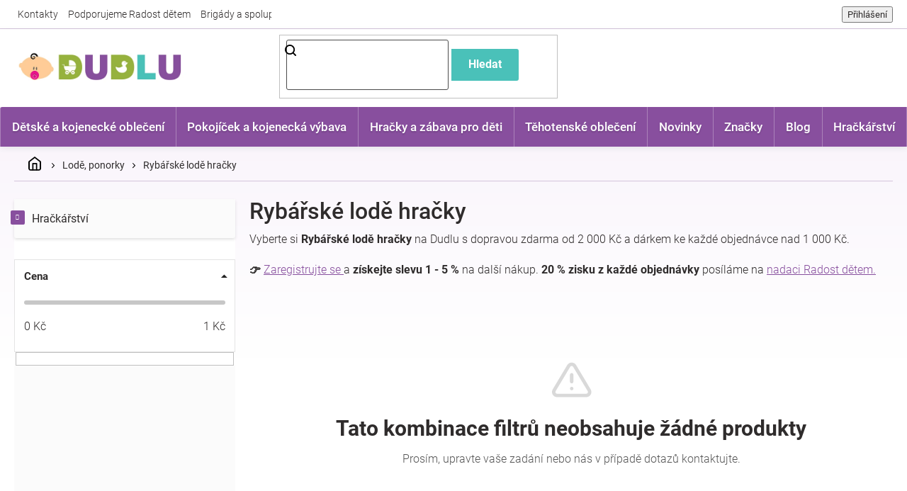

--- FILE ---
content_type: text/html; charset=utf-8
request_url: https://www.dudlu.cz/rybarske-lode/
body_size: 23530
content:
<!doctype html><html lang="cs" dir="ltr" class="header-background-light external-fonts-loaded"><head><meta charset="utf-8" /><meta name="viewport" content="width=device-width,initial-scale=1" /><title>Rybářské lodě hračky ✅ | Vyber si z 0 produktů na Dudlu.cz</title><link rel="preconnect" href="https://cdn.myshoptet.com" /><link rel="dns-prefetch" href="https://cdn.myshoptet.com" /><link rel="preload" href="https://cdn.myshoptet.com/prj/dist/master/cms/libs/jquery/jquery-1.11.3.min.js" as="script" /><link href="https://cdn.myshoptet.com/prj/dist/master/cms/templates/frontend_templates/shared/css/font-face/roboto.css" rel="stylesheet"><link href="https://cdn.myshoptet.com/prj/dist/master/shop/dist/font-shoptet-11.css.62c94c7785ff2cea73b2.css" rel="stylesheet"><script>
dataLayer = [];
dataLayer.push({'shoptet' : {
    "pageId": 48852,
    "pageType": "parametricCategory",
    "currency": "CZK",
    "currencyInfo": {
        "decimalSeparator": ",",
        "exchangeRate": 1,
        "priceDecimalPlaces": 0,
        "symbol": "K\u010d",
        "symbolLeft": 0,
        "thousandSeparator": " "
    },
    "language": "cs",
    "projectId": 276746,
    "category": {
        "guid": "71ce1969-48b3-11ea-a065-0cc47a6c92bc",
        "path": "VYPRODAN\u00c9 KATEGORIE | Hra\u010dky lod\u011b",
        "parentCategoryGuid": "d2588d7a-eef1-11ec-bb72-0cc47a6c92bc"
    },
    "cartInfo": {
        "id": null,
        "freeShipping": false,
        "freeShippingFrom": 2000,
        "leftToFreeGift": {
            "formattedPrice": "1 000 K\u010d",
            "priceLeft": 1000
        },
        "freeGift": false,
        "leftToFreeShipping": {
            "priceLeft": 2000,
            "dependOnRegion": 0,
            "formattedPrice": "2 000 K\u010d"
        },
        "discountCoupon": [],
        "getNoBillingShippingPrice": {
            "withoutVat": 0,
            "vat": 0,
            "withVat": 0
        },
        "cartItems": [],
        "taxMode": "ORDINARY"
    },
    "cart": [],
    "customer": {
        "priceRatio": 1,
        "priceListId": 1,
        "groupId": null,
        "registered": false,
        "mainAccount": false
    }
}});
</script>

<!-- Google Tag Manager -->
<script>(function(w,d,s,l,i){w[l]=w[l]||[];w[l].push({'gtm.start':
new Date().getTime(),event:'gtm.js'});var f=d.getElementsByTagName(s)[0],
j=d.createElement(s),dl=l!='dataLayer'?'&l='+l:'';j.async=true;j.src=
'https://www.googletagmanager.com/gtm.js?id='+i+dl;f.parentNode.insertBefore(j,f);
})(window,document,'script','dataLayer','GTM-NRSQ942');</script>
<!-- End Google Tag Manager -->

<meta property="og:type" content="website"><meta property="og:site_name" content="dudlu.cz"><meta property="og:url" content="https://www.dudlu.cz/rybarske-lode/"><meta property="og:title" content="Rybářské lodě hračky ✅ | Vyber si z  produktů na Dudlu.cz"><meta name="author" content="Dudlu.cz"><meta name="web_author" content="Shoptet.cz"><meta name="dcterms.rightsHolder" content="www.dudlu.cz"><meta name="robots" content="index,follow"><meta property="og:image" content="https://cdn.myshoptet.com/usr/www.dudlu.cz/user/front_images/ogImage/hp.jpg?t=1768953004"><meta name="google-site-verification" content="IU5QHuE_9Em84kAYUfGkG8eaLkqc8f3zJUFVYb5VHxc"><meta name="description" content="Rybářské lodě hračky na Dudlu.cz ✅. Vyberte si z 0 produktů za skvělé ceny.⭐ Každý rok věnujeme 20 % ze zisku nadaci Radost dětem a společně jsme už vybrali 150 000 Kč."><meta property="og:description" content="Rybářské lodě hračky na Dudlu.cz ✅. Vyberte si z 0 produktů za skvělé ceny.⭐ Každý rok věnujeme 20 % ze zisku nadaci Radost dětem a společně jsme už vybrali 150 000 Kč."><style>:root {--color-primary: #884F9E;--color-primary-h: 283;--color-primary-s: 33%;--color-primary-l: 46%;--color-primary-hover: #4AC1B9;--color-primary-hover-h: 176;--color-primary-hover-s: 49%;--color-primary-hover-l: 52%;--color-secondary: #95B13D;--color-secondary-h: 74;--color-secondary-s: 49%;--color-secondary-l: 47%;--color-secondary-hover: #B4E028;--color-secondary-hover-h: 74;--color-secondary-hover-s: 75%;--color-secondary-hover-l: 52%;--color-tertiary: #4AC1B9;--color-tertiary-h: 176;--color-tertiary-s: 49%;--color-tertiary-l: 52%;--color-tertiary-hover: #32DED2;--color-tertiary-hover-h: 176;--color-tertiary-hover-s: 72%;--color-tertiary-hover-l: 53%;--color-header-background: #ffffff;--template-font: "Roboto";--template-headings-font: "Roboto";--header-background-url: url("[data-uri]");--cookies-notice-background: #1A1937;--cookies-notice-color: #F8FAFB;--cookies-notice-button-hover: #f5f5f5;--cookies-notice-link-hover: #27263f;--templates-update-management-preview-mode-content: "Náhled aktualizací šablony je aktivní pro váš prohlížeč."}</style>
    
    <link href="https://cdn.myshoptet.com/prj/dist/master/shop/dist/main-11.less.5a24dcbbdabfd189c152.css" rel="stylesheet" />
        
    <script>var shoptet = shoptet || {};</script>
    <script src="https://cdn.myshoptet.com/prj/dist/master/shop/dist/main-3g-header.js.05f199e7fd2450312de2.js"></script>
<!-- User include --><!-- api 446(100) html code header -->
<link rel="stylesheet" href="https://cdn.myshoptet.com/usr/api2.dklab.cz/user/documents/_doplnky/poznamka/276746/391/276746_391.css" type="text/css" /><style> :root { 
            --dklab-poznamka-color-main: #884F9E;  
            --dklab-poznamka-color-empty: #B2B2B2;             
            --dklab-poznamka-color-tooltip-background: #DADADA;             
            --dklab-poznamka-color-tooltip-text: #FFFFFF;             
            --dklab-poznamka-color-cart-message: #000000;             
            --dklab-poznamka-color-cart-message-background: #F7AB31;             
        }
        </style>
<!-- api 709(355) html code header -->
<script>
  const PWJS = {};
</script>

<script src=https://app.productwidgets.cz/pwjs.js></script>



<!-- service 446(100) html code header -->
<style>
@font-face {
    font-family: 'poznamka';
    src:  url('https://cdn.myshoptet.com/usr/api2.dklab.cz/user/documents/_doplnky/poznamka/font/note.eot?v1');
    src:  url('https://cdn.myshoptet.com/usr/api2.dklab.cz/user/documents/_doplnky/poznamka/font/note.eot?v1#iefix') format('embedded-opentype'),
    url('https://cdn.myshoptet.com/usr/api2.dklab.cz/user/documents/_doplnky/poznamka/font/note.ttf?v1') format('truetype'),
    url('https://cdn.myshoptet.com/usr/api2.dklab.cz/user/documents/_doplnky/poznamka/font/note.woff?v1') format('woff'),
    url('https://cdn.myshoptet.com/usr/api2.dklab.cz/user/documents/_doplnky/poznamka/font/note.svg?v1') format('svg');
    font-weight: normal;
    font-style: normal;
}
</style>
<!-- service 708(354) html code header -->
<link href="https://cdn.myshoptet.com/usr/302565.myshoptet.com/user/documents/assets/gifts/fv-studio-app-gifts.css?25.4.29" rel="stylesheet">
<link href="https://cdn.myshoptet.com/usr/302565.myshoptet.com/user/documents/assets/gifts/fv-studio-app-gifts.Classic.css?25.4.29" rel="stylesheet">

<style>
.ordering-process.id--9 [id~=free-gift-wrapper] ul li:hover,
.ordering-process.id--9 [class~=free-gifts-wrapper] ul li:hover,
.content-window.cart-window [class~=free-gifts-wrapper] ul li:hover {
    border-color: #884F9E;
}

.ordering-process.id--9 [id~=free-gift-wrapper] ul li:not(.hidden-colorbox-visible),
.ordering-process.id--9 [class~=free-gifts-wrapper] ul li.active,
.content-window.cart-window [class~=free-gifts-wrapper] ul li.active {
    border-color: #884F9E;
    border-width: 2px;
}

.fvstudio-delivery-info-single-gift {
border-color: #884F9E;
}

</style>
<!-- project html code header -->
<link rel="stylesheet" href="https://cdn.myshoptet.com/usr/www.dudlu.cz/user/documents/css/slick.css?v=1684337297">
<link rel="stylesheet" href="https://cdn.myshoptet.com/usr/www.dudlu.cz/user/documents/css/styles.css?v=1684337297">
<link rel="stylesheet" href="https://cdn.myshoptet.com/usr/www.dudlu.cz/user/documents/css/responsive.css?v=1684337297">

<meta name="seznam-wmt" content="9b4G9i3uwTGyl25PdkAdIRtMrjpUIK0p" />
<meta name="facebook-domain-verification" content="5ywj2cr23j4ta9ko0d2abto3mpl3qw" />
<!-- STRUKTUROVANÁ DATA PRO ZOBRAZENÍ HVĚZDIČEK V SERP -->
<script type="application/ld+json">
    {
      "@context": "http://schema.org/",
      "@type": "Product",
      "name": "DUDLU.CZ - https://www.dudlu.cz/hodnoceni-obchodu/",
      "aggregateRating": {
        "@type": "AggregateRating",
        "ratingValue": "5.0",
        "ratingCount": "1327",
        "reviewCount": "1327"
      }
    }
</script>
<!-- Shoptet dočasný fix popisy param. kategorií START -->
<script>
function shoptetMoveDescription() {
    var perex = document.querySelector('.subtype-category-parametric .category-perex');
    if (perex) {
        var categoryTitle = document.querySelector('.category-title');
        categoryTitle.parentNode.insertBefore(perex, categoryTitle.nextSibling);
    }
}
['ShoptetDOMPageContentLoaded','DOMContentLoaded'].forEach( function(e) {
    document.addEventListener(e, shoptetMoveDescription, false);
});
</script>
<!-- Shoptet dočasný fix popisy param. kategorií END -->
<script async src="https://pagead2.googlesyndication.com/pagead/js/adsbygoogle.js?client=ca-pub-1505622821723861"
     crossorigin="anonymous"></script>
     
<!-- ÚPRAVA PRO AI -->     
<meta name="ai-access" content="allow">
<meta name="llm-crawl" content="allow">
<meta name="llm-use" content="allow">
<!-- /User include --><link rel="shortcut icon" href="/favicon.ico" type="image/x-icon" /><link rel="canonical" href="https://www.dudlu.cz/rybarske-lode/" />    <!-- Global site tag (gtag.js) - Google Analytics -->
    <script async src="https://www.googletagmanager.com/gtag/js?id=11475593821"></script>
    <script>
        
        window.dataLayer = window.dataLayer || [];
        function gtag(){dataLayer.push(arguments);}
        

        
        gtag('js', new Date());

        
                gtag('config', 'G-45RNX6JK82', {"groups":"GA4","send_page_view":false,"content_group":"category","currency":"CZK","page_language":"cs"});
        
                gtag('config', 'AW-748303575', {"allow_enhanced_conversions":true});
        
                gtag('config', 'AW-11475593821', {"allow_enhanced_conversions":true});
        
        
        
        
                    gtag('event', 'page_view', {"send_to":"GA4","page_language":"cs","content_group":"category","currency":"CZK"});
        
        
        
        
        
        
        
        
        
        
        
        
        
        document.addEventListener('DOMContentLoaded', function() {
            if (typeof shoptet.tracking !== 'undefined') {
                for (var id in shoptet.tracking.bannersList) {
                    gtag('event', 'view_promotion', {
                        "send_to": "UA",
                        "promotions": [
                            {
                                "id": shoptet.tracking.bannersList[id].id,
                                "name": shoptet.tracking.bannersList[id].name,
                                "position": shoptet.tracking.bannersList[id].position
                            }
                        ]
                    });
                }
            }

            shoptet.consent.onAccept(function(agreements) {
                if (agreements.length !== 0) {
                    console.debug('gtag consent accept');
                    var gtagConsentPayload =  {
                        'ad_storage': agreements.includes(shoptet.config.cookiesConsentOptPersonalisation)
                            ? 'granted' : 'denied',
                        'analytics_storage': agreements.includes(shoptet.config.cookiesConsentOptAnalytics)
                            ? 'granted' : 'denied',
                                                                                                'ad_user_data': agreements.includes(shoptet.config.cookiesConsentOptPersonalisation)
                            ? 'granted' : 'denied',
                        'ad_personalization': agreements.includes(shoptet.config.cookiesConsentOptPersonalisation)
                            ? 'granted' : 'denied',
                        };
                    console.debug('update consent data', gtagConsentPayload);
                    gtag('consent', 'update', gtagConsentPayload);
                    dataLayer.push(
                        { 'event': 'update_consent' }
                    );
                }
            });
        });
    </script>
</head><body class="desktop id-48852 in-rybarske-lode template-11 type-category subtype-category-parametric multiple-columns-body columns-3 ums_forms_redesign--off ums_a11y_category_page--on ums_discussion_rating_forms--off ums_flags_display_unification--on ums_a11y_login--on mobile-header-version-0"><noscript>
    <style>
        #header {
            padding-top: 0;
            position: relative !important;
            top: 0;
        }
        .header-navigation {
            position: relative !important;
        }
        .overall-wrapper {
            margin: 0 !important;
        }
        body:not(.ready) {
            visibility: visible !important;
        }
    </style>
    <div class="no-javascript">
        <div class="no-javascript__title">Musíte změnit nastavení vašeho prohlížeče</div>
        <div class="no-javascript__text">Podívejte se na: <a href="https://www.google.com/support/bin/answer.py?answer=23852">Jak povolit JavaScript ve vašem prohlížeči</a>.</div>
        <div class="no-javascript__text">Pokud používáte software na blokování reklam, může být nutné povolit JavaScript z této stránky.</div>
        <div class="no-javascript__text">Děkujeme.</div>
    </div>
</noscript>

        <div id="fb-root"></div>
        <script>
            window.fbAsyncInit = function() {
                FB.init({
//                    appId            : 'your-app-id',
                    autoLogAppEvents : true,
                    xfbml            : true,
                    version          : 'v19.0'
                });
            };
        </script>
        <script async defer crossorigin="anonymous" src="https://connect.facebook.net/cs_CZ/sdk.js"></script>
<!-- Google Tag Manager (noscript) -->
<noscript><iframe src="https://www.googletagmanager.com/ns.html?id=GTM-NRSQ942"
height="0" width="0" style="display:none;visibility:hidden"></iframe></noscript>
<!-- End Google Tag Manager (noscript) -->

<a href="#content" class="skip-link sr-only">Přejít na obsah</a><div class="overall-wrapper"><div class="user-action"><div class="container">
    <div class="user-action-in">
                    <div id="login" class="user-action-login popup-widget login-widget" role="dialog" aria-labelledby="loginHeading">
        <div class="popup-widget-inner">
                            <h2 id="loginHeading">Přihlášení k vašemu účtu</h2><div id="customerLogin"><form action="/action/Customer/Login/" method="post" id="formLoginIncluded" class="csrf-enabled formLogin" data-testid="formLogin"><input type="hidden" name="referer" value="" /><div class="form-group"><div class="input-wrapper email js-validated-element-wrapper no-label"><input type="email" name="email" class="form-control" autofocus placeholder="E-mailová adresa (např. jan@novak.cz)" data-testid="inputEmail" autocomplete="email" required /></div></div><div class="form-group"><div class="input-wrapper password js-validated-element-wrapper no-label"><input type="password" name="password" class="form-control" placeholder="Heslo" data-testid="inputPassword" autocomplete="current-password" required /><span class="no-display">Nemůžete vyplnit toto pole</span><input type="text" name="surname" value="" class="no-display" /></div></div><div class="form-group"><div class="login-wrapper"><button type="submit" class="btn btn-secondary btn-text btn-login" data-testid="buttonSubmit">Přihlásit se</button><div class="password-helper"><a href="/registrace/" data-testid="signup" rel="nofollow">Nová registrace</a><a href="/klient/zapomenute-heslo/" rel="nofollow">Zapomenuté heslo</a></div></div></div></form>
</div>                    </div>
    </div>

                            <div id="cart-widget" class="user-action-cart popup-widget cart-widget loader-wrapper" data-testid="popupCartWidget" role="dialog" aria-hidden="true">
    <div class="popup-widget-inner cart-widget-inner place-cart-here">
        <div class="loader-overlay">
            <div class="loader"></div>
        </div>
    </div>

    <div class="cart-widget-button">
        <a href="/kosik/" class="btn btn-conversion" id="continue-order-button" rel="nofollow" data-testid="buttonNextStep">Pokračovat do košíku</a>
    </div>
</div>
            </div>
</div>
</div><div class="top-navigation-bar" data-testid="topNavigationBar">

    <div class="container">

        <div class="top-navigation-contacts">
            <strong>Zákaznická podpora:</strong><a href="mailto:info@dudlu.cz" class="project-email" data-testid="contactboxEmail"><span>info@dudlu.cz</span></a>        </div>

                            <div class="top-navigation-menu">
                <div class="top-navigation-menu-trigger"></div>
                <ul class="top-navigation-bar-menu">
                                            <li class="top-navigation-menu-item-29">
                            <a href="/kontakty/">Kontakty</a>
                        </li>
                                            <li class="top-navigation-menu-item-external-127">
                            <a href="https://www.dudlu.cz/clanky-o-detech/dudlu-cz-podporuje-radost-detem/">Podporujeme Radost dětem</a>
                        </li>
                                            <li class="top-navigation-menu-item-external-133">
                            <a href="https://www.dudlu.cz/spoluprace/">Brigády a spolupráce</a>
                        </li>
                                            <li class="top-navigation-menu-item-external-136">
                            <a href="https://www.dudlu.cz/nejcastejsi-dotazy-na-dudlu/">Nejčastější dotazy</a>
                        </li>
                                    </ul>
                <ul class="top-navigation-bar-menu-helper"></ul>
            </div>
        
        <div class="top-navigation-tools top-navigation-tools--language">
            <div class="responsive-tools">
                <a href="#" class="toggle-window" data-target="search" aria-label="Hledat" data-testid="linkSearchIcon"></a>
                                                            <a href="#" class="toggle-window" data-target="login"></a>
                                                    <a href="#" class="toggle-window" data-target="navigation" aria-label="Menu" data-testid="hamburgerMenu"></a>
            </div>
                        <button class="top-nav-button top-nav-button-login toggle-window" type="button" data-target="login" aria-haspopup="dialog" aria-controls="login" aria-expanded="false" data-testid="signin"><span>Přihlášení</span></button>        </div>

    </div>

</div>
<header id="header"><div class="container navigation-wrapper">
    <div class="header-top">
        <div class="site-name-wrapper">
            <div class="site-name"><a href="/" data-testid="linkWebsiteLogo"><img src="https://cdn.myshoptet.com/usr/www.dudlu.cz/user/logos/dudlu-cz-logo-eshop-komprimovane.png" alt="Dudlu.cz" fetchpriority="low" /></a></div>        </div>
        <div class="search" itemscope itemtype="https://schema.org/WebSite">
            <meta itemprop="headline" content="Rybářské lodě hračky"/><meta itemprop="url" content="https://www.dudlu.cz"/><meta itemprop="text" content="Rybářské lodě hračky na Dudlu.cz ✅. Vyberte si z 0 produktů za skvělé ceny.⭐ Každý rok věnujeme 20 % ze zisku nadaci Radost dětem a společně jsme už vybrali 150 000 Kč."/>            <form action="/action/ProductSearch/prepareString/" method="post"
    id="formSearchForm" class="search-form compact-form js-search-main"
    itemprop="potentialAction" itemscope itemtype="https://schema.org/SearchAction" data-testid="searchForm">
    <fieldset>
        <meta itemprop="target"
            content="https://www.dudlu.cz/vyhledavani/?string={string}"/>
        <input type="hidden" name="language" value="cs"/>
        
            
<input
    type="search"
    name="string"
        class="query-input form-control search-input js-search-input"
    placeholder="Napište, co hledáte"
    autocomplete="off"
    required
    itemprop="query-input"
    aria-label="Vyhledávání"
    data-testid="searchInput"
>
            <button type="submit" class="btn btn-default" data-testid="searchBtn">Hledat</button>
        
    </fieldset>
</form>
        </div>
        <div class="navigation-buttons">
                
    <a href="/kosik/" class="btn btn-icon toggle-window cart-count" data-target="cart" data-hover="true" data-redirect="true" data-testid="headerCart" rel="nofollow" aria-haspopup="dialog" aria-expanded="false" aria-controls="cart-widget">
        
                <span class="sr-only">Nákupní košík</span>
        
            <span class="cart-price visible-lg-inline-block" data-testid="headerCartPrice">
                                    Prázdný košík                            </span>
        
    
            </a>
        </div>
    </div>
    <nav id="navigation" aria-label="Hlavní menu" data-collapsible="true"><div class="navigation-in menu"><ul class="menu-level-1" role="menubar" data-testid="headerMenuItems"><li class="menu-item-701 ext" role="none"><a href="/detske-obleceni/" data-testid="headerMenuItem" role="menuitem" aria-haspopup="true" aria-expanded="false"><b>Dětské a kojenecké oblečení</b><span class="submenu-arrow"></span></a><ul class="menu-level-2" aria-label="Dětské a kojenecké oblečení" tabindex="-1" role="menu"><li class="menu-item-126486 has-third-level" role="none"><a href="/detske-svrsky/" class="menu-image" data-testid="headerMenuItem" tabindex="-1" aria-hidden="true"><img src="data:image/svg+xml,%3Csvg%20width%3D%22140%22%20height%3D%22100%22%20xmlns%3D%22http%3A%2F%2Fwww.w3.org%2F2000%2Fsvg%22%3E%3C%2Fsvg%3E" alt="" aria-hidden="true" width="140" height="100"  data-src="https://cdn.myshoptet.com/usr/www.dudlu.cz/user/categories/thumb/310992-1_kojenecky-bavlneny-kabatek-new-baby-happy-bulbs.jpg" fetchpriority="low" /></a><div><a href="/detske-svrsky/" data-testid="headerMenuItem" role="menuitem"><span>Trička, mikiny, bundy</span></a>
                                                    <ul class="menu-level-3" role="menu">
                                                                    <li class="menu-item-3068" role="none">
                                        <a href="/detske-body/" data-testid="headerMenuItem" role="menuitem">
                                            Bodýčka</a>,                                    </li>
                                                                    <li class="menu-item-875" role="none">
                                        <a href="/detske-saty/" data-testid="headerMenuItem" role="menuitem">
                                            Šatičky</a>,                                    </li>
                                                                    <li class="menu-item-3131" role="none">
                                        <a href="/detska-tricka/" data-testid="headerMenuItem" role="menuitem">
                                            Trička</a>,                                    </li>
                                                                    <li class="menu-item-3101" role="none">
                                        <a href="/detske-mikiny/" data-testid="headerMenuItem" role="menuitem">
                                            Mikinky</a>,                                    </li>
                                                                    <li class="menu-item-126489" role="none">
                                        <a href="/detsky-kabatek/" data-testid="headerMenuItem" role="menuitem">
                                            Kabátky</a>,                                    </li>
                                                                    <li class="menu-item-126510" role="none">
                                        <a href="/detska-kombineza/" data-testid="headerMenuItem" role="menuitem">
                                            Kombinézy</a>,                                    </li>
                                                                    <li class="menu-item-1544" role="none">
                                        <a href="/detske-zupany/" data-testid="headerMenuItem" role="menuitem">
                                            Župánky</a>,                                    </li>
                                                                    <li class="menu-item-126513" role="none">
                                        <a href="/detske-overaly/" data-testid="headerMenuItem" role="menuitem">
                                            Overaly</a>                                    </li>
                                                            </ul>
                        </div></li><li class="menu-item-3113 has-third-level" role="none"><a href="/detske-kalhoty/" class="menu-image" data-testid="headerMenuItem" tabindex="-1" aria-hidden="true"><img src="data:image/svg+xml,%3Csvg%20width%3D%22140%22%20height%3D%22100%22%20xmlns%3D%22http%3A%2F%2Fwww.w3.org%2F2000%2Fsvg%22%3E%3C%2Fsvg%3E" alt="" aria-hidden="true" width="140" height="100"  data-src="https://cdn.myshoptet.com/usr/www.dudlu.cz/user/categories/thumb/4598_bavlnene-teplacky-nicol-sedmicka-tmave-modra.jpg" fetchpriority="low" /></a><div><a href="/detske-kalhoty/" data-testid="headerMenuItem" role="menuitem"><span>Kalhoty, dupačky</span></a>
                                                    <ul class="menu-level-3" role="menu">
                                                                    <li class="menu-item-126492" role="none">
                                        <a href="/detske-teplacky/" data-testid="headerMenuItem" role="menuitem">
                                            Tepláčky</a>,                                    </li>
                                                                    <li class="menu-item-126495" role="none">
                                        <a href="/polodupacky/" data-testid="headerMenuItem" role="menuitem">
                                            Polodupačky</a>,                                    </li>
                                                                    <li class="menu-item-126501" role="none">
                                        <a href="/dupacky/" data-testid="headerMenuItem" role="menuitem">
                                            Dupačky</a>,                                    </li>
                                                                    <li class="menu-item-126504" role="none">
                                        <a href="/detske-kratasy/" data-testid="headerMenuItem" role="menuitem">
                                            Kraťasy</a>,                                    </li>
                                                                    <li class="menu-item-127152" role="none">
                                        <a href="/detske-leginy/" data-testid="headerMenuItem" role="menuitem">
                                            Legínky</a>,                                    </li>
                                                                    <li class="menu-item-145617" role="none">
                                        <a href="/detske-sukne/" data-testid="headerMenuItem" role="menuitem">
                                            Sukně</a>                                    </li>
                                                            </ul>
                        </div></li><li class="menu-item-126522 has-third-level" role="none"><a href="/detske-pokryvky-hlavy/" class="menu-image" data-testid="headerMenuItem" tabindex="-1" aria-hidden="true"><img src="data:image/svg+xml,%3Csvg%20width%3D%22140%22%20height%3D%22100%22%20xmlns%3D%22http%3A%2F%2Fwww.w3.org%2F2000%2Fsvg%22%3E%3C%2Fsvg%3E" alt="" aria-hidden="true" width="140" height="100"  data-src="https://cdn.myshoptet.com/usr/www.dudlu.cz/user/categories/thumb/321633-1_kojenecka-bavlnena-cepicka-new-baby-marine.jpg" fetchpriority="low" /></a><div><a href="/detske-pokryvky-hlavy/" data-testid="headerMenuItem" role="menuitem"><span>Pokrývky hlavy, šátky</span></a>
                                                    <ul class="menu-level-3" role="menu">
                                                                    <li class="menu-item-75594" role="none">
                                        <a href="/celenky-pro-miminka/" data-testid="headerMenuItem" role="menuitem">
                                            Čelenky</a>,                                    </li>
                                                                    <li class="menu-item-1076" role="none">
                                        <a href="/cepicky/" data-testid="headerMenuItem" role="menuitem">
                                            Čepičky</a>,                                    </li>
                                                                    <li class="menu-item-126525" role="none">
                                        <a href="/detske-ksiltovky/" data-testid="headerMenuItem" role="menuitem">
                                            Kšiltovky</a>,                                    </li>
                                                                    <li class="menu-item-188640" role="none">
                                        <a href="/detske-saly/" data-testid="headerMenuItem" role="menuitem">
                                            Šály, šátky</a>                                    </li>
                                                            </ul>
                        </div></li><li class="menu-item-126516 has-third-level" role="none"><a href="/detska-obuv/" class="menu-image" data-testid="headerMenuItem" tabindex="-1" aria-hidden="true"><img src="data:image/svg+xml,%3Csvg%20width%3D%22140%22%20height%3D%22100%22%20xmlns%3D%22http%3A%2F%2Fwww.w3.org%2F2000%2Fsvg%22%3E%3C%2Fsvg%3E" alt="" aria-hidden="true" width="140" height="100"  data-src="https://cdn.myshoptet.com/usr/www.dudlu.cz/user/categories/thumb/195122_kojenecke-capacky-tenisky-new-baby-cervene.jpg" fetchpriority="low" /></a><div><a href="/detska-obuv/" data-testid="headerMenuItem" role="menuitem"><span>Dětská obuv</span></a>
                                                    <ul class="menu-level-3" role="menu">
                                                                    <li class="menu-item-3122" role="none">
                                        <a href="/detske-boty/" data-testid="headerMenuItem" role="menuitem">
                                            Botičky</a>,                                    </li>
                                                                    <li class="menu-item-3125" role="none">
                                        <a href="/detske-ponozky/" data-testid="headerMenuItem" role="menuitem">
                                            Ponožky</a>,                                    </li>
                                                                    <li class="menu-item-126519" role="none">
                                        <a href="/detske-puncochace/" data-testid="headerMenuItem" role="menuitem">
                                            Punčocháče</a>                                    </li>
                                                            </ul>
                        </div></li><li class="menu-item-188637" role="none"><a href="/detske-soupravy-obleceni/" class="menu-image" data-testid="headerMenuItem" tabindex="-1" aria-hidden="true"><img src="data:image/svg+xml,%3Csvg%20width%3D%22140%22%20height%3D%22100%22%20xmlns%3D%22http%3A%2F%2Fwww.w3.org%2F2000%2Fsvg%22%3E%3C%2Fsvg%3E" alt="" aria-hidden="true" width="140" height="100"  data-src="https://cdn.myshoptet.com/usr/www.dudlu.cz/user/categories/thumb/976928_obrazek.jpg" fetchpriority="low" /></a><div><a href="/detske-soupravy-obleceni/" data-testid="headerMenuItem" role="menuitem"><span>Soupravy oblečení</span></a>
                        </div></li><li class="menu-item-992" role="none"><a href="/rukavicky/" class="menu-image" data-testid="headerMenuItem" tabindex="-1" aria-hidden="true"><img src="data:image/svg+xml,%3Csvg%20width%3D%22140%22%20height%3D%22100%22%20xmlns%3D%22http%3A%2F%2Fwww.w3.org%2F2000%2Fsvg%22%3E%3C%2Fsvg%3E" alt="" aria-hidden="true" width="140" height="100"  data-src="https://cdn.myshoptet.com/usr/www.dudlu.cz/user/categories/thumb/zimni-kojenecke-rukavicky-dudlu.jpg" fetchpriority="low" /></a><div><a href="/rukavicky/" data-testid="headerMenuItem" role="menuitem"><span>Rukavičky</span></a>
                        </div></li><li class="menu-item-869" role="none"><a href="/bryndacky/" class="menu-image" data-testid="headerMenuItem" tabindex="-1" aria-hidden="true"><img src="data:image/svg+xml,%3Csvg%20width%3D%22140%22%20height%3D%22100%22%20xmlns%3D%22http%3A%2F%2Fwww.w3.org%2F2000%2Fsvg%22%3E%3C%2Fsvg%3E" alt="" aria-hidden="true" width="140" height="100"  data-src="https://cdn.myshoptet.com/usr/www.dudlu.cz/user/categories/thumb/bryndacek-dudlu.jpg" fetchpriority="low" /></a><div><a href="/bryndacky/" data-testid="headerMenuItem" role="menuitem"><span>Bryndáčky</span></a>
                        </div></li><li class="menu-item-3335" role="none"><a href="/detske-osusky/" class="menu-image" data-testid="headerMenuItem" tabindex="-1" aria-hidden="true"><img src="data:image/svg+xml,%3Csvg%20width%3D%22140%22%20height%3D%22100%22%20xmlns%3D%22http%3A%2F%2Fwww.w3.org%2F2000%2Fsvg%22%3E%3C%2Fsvg%3E" alt="" aria-hidden="true" width="140" height="100"  data-src="https://cdn.myshoptet.com/usr/www.dudlu.cz/user/categories/thumb/929_luxusni-osuska-baby-ono-velur-s-kapuci.png" fetchpriority="low" /></a><div><a href="/detske-osusky/" data-testid="headerMenuItem" role="menuitem"><span>Osušky</span></a>
                        </div></li><li class="menu-item-10178" role="none"><a href="/detske-destniky/" class="menu-image" data-testid="headerMenuItem" tabindex="-1" aria-hidden="true"><img src="data:image/svg+xml,%3Csvg%20width%3D%22140%22%20height%3D%22100%22%20xmlns%3D%22http%3A%2F%2Fwww.w3.org%2F2000%2Fsvg%22%3E%3C%2Fsvg%3E" alt="" aria-hidden="true" width="140" height="100"  data-src="https://cdn.myshoptet.com/usr/www.dudlu.cz/user/categories/thumb/111734_destnik-princezny-manualni-pruhledny.jpg" fetchpriority="low" /></a><div><a href="/detske-destniky/" data-testid="headerMenuItem" role="menuitem"><span>Deštníky</span></a>
                        </div></li><li class="menu-item-1787" role="none"><a href="/detske-batohy/" class="menu-image" data-testid="headerMenuItem" tabindex="-1" aria-hidden="true"><img src="data:image/svg+xml,%3Csvg%20width%3D%22140%22%20height%3D%22100%22%20xmlns%3D%22http%3A%2F%2Fwww.w3.org%2F2000%2Fsvg%22%3E%3C%2Fsvg%3E" alt="" aria-hidden="true" width="140" height="100"  data-src="https://cdn.myshoptet.com/usr/www.dudlu.cz/user/categories/thumb/382386_batoh-na-zada-disney-cars.jpg" fetchpriority="low" /></a><div><a href="/detske-batohy/" data-testid="headerMenuItem" role="menuitem"><span>Batůžky a sáčky</span></a>
                        </div></li><li class="menu-item-81015" role="none"><a href="/detske-kufry/" class="menu-image" data-testid="headerMenuItem" tabindex="-1" aria-hidden="true"><img src="data:image/svg+xml,%3Csvg%20width%3D%22140%22%20height%3D%22100%22%20xmlns%3D%22http%3A%2F%2Fwww.w3.org%2F2000%2Fsvg%22%3E%3C%2Fsvg%3E" alt="" aria-hidden="true" width="140" height="100"  data-src="https://cdn.myshoptet.com/usr/www.dudlu.cz/user/categories/thumb/339960-1_kufr-krtek-a-hruska-velky.jpg" fetchpriority="low" /></a><div><a href="/detske-kufry/" data-testid="headerMenuItem" role="menuitem"><span>Kufříky</span></a>
                        </div></li></ul></li>
<li class="menu-item-10118 ext" role="none"><a href="/detske-zbozi/" data-testid="headerMenuItem" role="menuitem" aria-haspopup="true" aria-expanded="false"><b>Pokojíček a kojenecká výbava</b><span class="submenu-arrow"></span></a><ul class="menu-level-2" aria-label="Pokojíček a kojenecká výbava" tabindex="-1" role="menu"><li class="menu-item-1010" role="none"><a href="/dudliky/" class="menu-image" data-testid="headerMenuItem" tabindex="-1" aria-hidden="true"><img src="data:image/svg+xml,%3Csvg%20width%3D%22140%22%20height%3D%22100%22%20xmlns%3D%22http%3A%2F%2Fwww.w3.org%2F2000%2Fsvg%22%3E%3C%2Fsvg%3E" alt="" aria-hidden="true" width="140" height="100"  data-src="https://cdn.myshoptet.com/usr/www.dudlu.cz/user/categories/thumb/dudlik-dudlu-1.jpg" fetchpriority="low" /></a><div><a href="/dudliky/" data-testid="headerMenuItem" role="menuitem"><span>Dudlíky</span></a>
                        </div></li><li class="menu-item-3224" role="none"><a href="/detske-plenky/" class="menu-image" data-testid="headerMenuItem" tabindex="-1" aria-hidden="true"><img src="data:image/svg+xml,%3Csvg%20width%3D%22140%22%20height%3D%22100%22%20xmlns%3D%22http%3A%2F%2Fwww.w3.org%2F2000%2Fsvg%22%3E%3C%2Fsvg%3E" alt="" aria-hidden="true" width="140" height="100"  data-src="https://cdn.myshoptet.com/usr/www.dudlu.cz/user/categories/thumb/6668_extra-kvalitni-detske-pleny-80x80-cm-bile.jpg" fetchpriority="low" /></a><div><a href="/detske-plenky/" data-testid="headerMenuItem" role="menuitem"><span>Plenky</span></a>
                        </div></li><li class="menu-item-3326" role="none"><a href="/prebalovaci-podlozky/" class="menu-image" data-testid="headerMenuItem" tabindex="-1" aria-hidden="true"><img src="data:image/svg+xml,%3Csvg%20width%3D%22140%22%20height%3D%22100%22%20xmlns%3D%22http%3A%2F%2Fwww.w3.org%2F2000%2Fsvg%22%3E%3C%2Fsvg%3E" alt="" aria-hidden="true" width="140" height="100"  data-src="https://cdn.myshoptet.com/usr/www.dudlu.cz/user/categories/thumb/4115_prebalovaci-podlozka-minnie-ruzova.jpg" fetchpriority="low" /></a><div><a href="/prebalovaci-podlozky/" data-testid="headerMenuItem" role="menuitem"><span>Přebalovací podložky</span></a>
                        </div></li><li class="menu-item-126459" role="none"><a href="/kojici-polstare/" class="menu-image" data-testid="headerMenuItem" tabindex="-1" aria-hidden="true"><img src="data:image/svg+xml,%3Csvg%20width%3D%22140%22%20height%3D%22100%22%20xmlns%3D%22http%3A%2F%2Fwww.w3.org%2F2000%2Fsvg%22%3E%3C%2Fsvg%3E" alt="" aria-hidden="true" width="140" height="100"  data-src="https://cdn.myshoptet.com/usr/www.dudlu.cz/user/categories/thumb/438351-1_univerzalni-kojici-polstar-womar.jpg" fetchpriority="low" /></a><div><a href="/kojici-polstare/" data-testid="headerMenuItem" role="menuitem"><span>Kojící polštáře</span></a>
                        </div></li><li class="menu-item-1448" role="none"><a href="/hnizdecka-pro-miminka/" class="menu-image" data-testid="headerMenuItem" tabindex="-1" aria-hidden="true"><img src="data:image/svg+xml,%3Csvg%20width%3D%22140%22%20height%3D%22100%22%20xmlns%3D%22http%3A%2F%2Fwww.w3.org%2F2000%2Fsvg%22%3E%3C%2Fsvg%3E" alt="" aria-hidden="true" width="140" height="100"  data-src="https://cdn.myshoptet.com/usr/www.dudlu.cz/user/categories/thumb/16502_maxi-oboustranne-hnizdecko-s-minky-pro-miminko-baby-stars-modre--sv-modre-dudlu.jpg" fetchpriority="low" /></a><div><a href="/hnizdecka-pro-miminka/" data-testid="headerMenuItem" role="menuitem"><span>Hnízdečka</span></a>
                        </div></li><li class="menu-item-3176" role="none"><a href="/zavinovacky-pro-miminko/" class="menu-image" data-testid="headerMenuItem" tabindex="-1" aria-hidden="true"><img src="data:image/svg+xml,%3Csvg%20width%3D%22140%22%20height%3D%22100%22%20xmlns%3D%22http%3A%2F%2Fwww.w3.org%2F2000%2Fsvg%22%3E%3C%2Fsvg%3E" alt="" aria-hidden="true" width="140" height="100"  data-src="https://cdn.myshoptet.com/usr/www.dudlu.cz/user/categories/thumb/11030_oboustranna-zavinovacka-minky-baby-sloni-ruzovi-sv--ruzova.jpg" fetchpriority="low" /></a><div><a href="/zavinovacky-pro-miminko/" data-testid="headerMenuItem" role="menuitem"><span>Zavinovačky</span></a>
                        </div></li><li class="menu-item-1232" role="none"><a href="/detske-nocniky/" class="menu-image" data-testid="headerMenuItem" tabindex="-1" aria-hidden="true"><img src="data:image/svg+xml,%3Csvg%20width%3D%22140%22%20height%3D%22100%22%20xmlns%3D%22http%3A%2F%2Fwww.w3.org%2F2000%2Fsvg%22%3E%3C%2Fsvg%3E" alt="" aria-hidden="true" width="140" height="100"  data-src="https://cdn.myshoptet.com/usr/www.dudlu.cz/user/categories/thumb/nocnik-dudlu.jpg" fetchpriority="low" /></a><div><a href="/detske-nocniky/" data-testid="headerMenuItem" role="menuitem"><span>Nočníky</span></a>
                        </div></li><li class="menu-item-20645" role="none"><a href="/detske-prkenko-na-wc/" class="menu-image" data-testid="headerMenuItem" tabindex="-1" aria-hidden="true"><img src="data:image/svg+xml,%3Csvg%20width%3D%22140%22%20height%3D%22100%22%20xmlns%3D%22http%3A%2F%2Fwww.w3.org%2F2000%2Fsvg%22%3E%3C%2Fsvg%3E" alt="" aria-hidden="true" width="140" height="100"  data-src="https://cdn.myshoptet.com/usr/www.dudlu.cz/user/categories/thumb/133910-1_detske-protiskluzove-sedatko-na-wc-auticka.jpg" fetchpriority="low" /></a><div><a href="/detske-prkenko-na-wc/" data-testid="headerMenuItem" role="menuitem"><span>Sedátka</span></a>
                        </div></li><li class="menu-item-14603" role="none"><a href="/detske-schudky-k-wc/" class="menu-image" data-testid="headerMenuItem" tabindex="-1" aria-hidden="true"><img src="data:image/svg+xml,%3Csvg%20width%3D%22140%22%20height%3D%22100%22%20xmlns%3D%22http%3A%2F%2Fwww.w3.org%2F2000%2Fsvg%22%3E%3C%2Fsvg%3E" alt="" aria-hidden="true" width="140" height="100"  data-src="https://cdn.myshoptet.com/usr/www.dudlu.cz/user/categories/thumb/76874-1_detske-protiskluzove-stupatko-do-koupelny-prasatko-peppa.jpg" fetchpriority="low" /></a><div><a href="/detske-schudky-k-wc/" data-testid="headerMenuItem" role="menuitem"><span>Schůdky</span></a>
                        </div></li><li class="menu-item-110499" role="none"><a href="/detske-vanicky/" class="menu-image" data-testid="headerMenuItem" tabindex="-1" aria-hidden="true"><img src="data:image/svg+xml,%3Csvg%20width%3D%22140%22%20height%3D%22100%22%20xmlns%3D%22http%3A%2F%2Fwww.w3.org%2F2000%2Fsvg%22%3E%3C%2Fsvg%3E" alt="" aria-hidden="true" width="140" height="100"  data-src="https://cdn.myshoptet.com/usr/www.dudlu.cz/user/categories/thumb/192953-1_anatomicka-vanicka-102-cm-srnka.jpg" fetchpriority="low" /></a><div><a href="/detske-vanicky/" data-testid="headerMenuItem" role="menuitem"><span>Vaničky</span></a>
                        </div></li><li class="menu-item-899 has-third-level" role="none"><a href="/kocarky/" class="menu-image" data-testid="headerMenuItem" tabindex="-1" aria-hidden="true"><img src="data:image/svg+xml,%3Csvg%20width%3D%22140%22%20height%3D%22100%22%20xmlns%3D%22http%3A%2F%2Fwww.w3.org%2F2000%2Fsvg%22%3E%3C%2Fsvg%3E" alt="" aria-hidden="true" width="140" height="100"  data-src="https://cdn.myshoptet.com/usr/www.dudlu.cz/user/categories/thumb/sportovni-kocarek-dudlu-1.jpg" fetchpriority="low" /></a><div><a href="/kocarky/" data-testid="headerMenuItem" role="menuitem"><span>Kočárky</span></a>
                                                    <ul class="menu-level-3" role="menu">
                                                                    <li class="menu-item-188649" role="none">
                                        <a href="/prodej-detskych-kocarku/" data-testid="headerMenuItem" role="menuitem">
                                            Dětské kočárky</a>,                                    </li>
                                                                    <li class="menu-item-1844" role="none">
                                        <a href="/fusaky/" data-testid="headerMenuItem" role="menuitem">
                                            Fusaky</a>,                                    </li>
                                                                    <li class="menu-item-188652" role="none">
                                        <a href="/soupravy-do-kocarku/" data-testid="headerMenuItem" role="menuitem">
                                            Soupravy do kočárků</a>,                                    </li>
                                                                    <li class="menu-item-188646" role="none">
                                        <a href="/rukavniky-na-kocarky/" data-testid="headerMenuItem" role="menuitem">
                                            Rukávníky na kočárky</a>,                                    </li>
                                                                    <li class="menu-item-188655" role="none">
                                        <a href="/tasky-ke-kocarku/" data-testid="headerMenuItem" role="menuitem">
                                            Tašky ke kočárku</a>,                                    </li>
                                                                    <li class="menu-item-188658" role="none">
                                        <a href="/vlozky-do-kocarku/" data-testid="headerMenuItem" role="menuitem">
                                            Vložky do kočárku</a>,                                    </li>
                                                                    <li class="menu-item-188664" role="none">
                                        <a href="/clony-na-kocarky/" data-testid="headerMenuItem" role="menuitem">
                                            Clony na kočárky</a>,                                    </li>
                                                                    <li class="menu-item-188670" role="none">
                                        <a href="/plastenky-na-kocarky/" data-testid="headerMenuItem" role="menuitem">
                                            Pláštěnky na kočárky</a>,                                    </li>
                                                                    <li class="menu-item-188667" role="none">
                                        <a href="/moskytiery-na-kocarky/" data-testid="headerMenuItem" role="menuitem">
                                            Moskytiéry na kočárky</a>,                                    </li>
                                                                    <li class="menu-item-188661" role="none">
                                        <a href="/hracky-na-kocarek/" data-testid="headerMenuItem" role="menuitem">
                                            Hračky na kočárek</a>                                    </li>
                                                            </ul>
                        </div></li><li class="menu-item-1220" role="none"><a href="/autosedacky/" class="menu-image" data-testid="headerMenuItem" tabindex="-1" aria-hidden="true"><img src="data:image/svg+xml,%3Csvg%20width%3D%22140%22%20height%3D%22100%22%20xmlns%3D%22http%3A%2F%2Fwww.w3.org%2F2000%2Fsvg%22%3E%3C%2Fsvg%3E" alt="" aria-hidden="true" width="140" height="100"  data-src="https://cdn.myshoptet.com/usr/www.dudlu.cz/user/categories/thumb/11396_autosedacka-9-36kg-salsa-red-melagne-2018-1.jpg" fetchpriority="low" /></a><div><a href="/autosedacky/" data-testid="headerMenuItem" role="menuitem"><span>Autosedačky</span></a>
                        </div></li><li class="menu-item-3149 has-third-level" role="none"><a href="/detsky-pokojicek/" class="menu-image" data-testid="headerMenuItem" tabindex="-1" aria-hidden="true"><img src="data:image/svg+xml,%3Csvg%20width%3D%22140%22%20height%3D%22100%22%20xmlns%3D%22http%3A%2F%2Fwww.w3.org%2F2000%2Fsvg%22%3E%3C%2Fsvg%3E" alt="" aria-hidden="true" width="140" height="100"  data-src="https://cdn.myshoptet.com/usr/www.dudlu.cz/user/categories/thumb/70379_6-dilne-lozni-povleceni-womar-krokodyl-100x135-cerna.jpg" fetchpriority="low" /></a><div><a href="/detsky-pokojicek/" data-testid="headerMenuItem" role="menuitem"><span>Nábytek do pokojíčku</span></a>
                                                    <ul class="menu-level-3" role="menu">
                                                                    <li class="menu-item-3191" role="none">
                                        <a href="/detske-postele/" data-testid="headerMenuItem" role="menuitem">
                                            Postýlky</a>,                                    </li>
                                                                    <li class="menu-item-69768" role="none">
                                        <a href="/mantinely-do-postylky/" data-testid="headerMenuItem" role="menuitem">
                                            Mantinel do postýlky</a>,                                    </li>
                                                                    <li class="menu-item-10379" role="none">
                                        <a href="/detske-matrace/" data-testid="headerMenuItem" role="menuitem">
                                            Matrace</a>,                                    </li>
                                                                    <li class="menu-item-10670" role="none">
                                        <a href="/detske-povleceni/" data-testid="headerMenuItem" role="menuitem">
                                            Povlečení</a>,                                    </li>
                                                                    <li class="menu-item-3164" role="none">
                                        <a href="/detske-deky/" data-testid="headerMenuItem" role="menuitem">
                                            Dečky, peřiny</a>,                                    </li>
                                                                    <li class="menu-item-3212" role="none">
                                        <a href="/detske-polstarky/" data-testid="headerMenuItem" role="menuitem">
                                            Polštářky</a>,                                    </li>
                                                                    <li class="menu-item-3185" role="none">
                                        <a href="/detske-lampicky/" data-testid="headerMenuItem" role="menuitem">
                                            Lampičky</a>,                                    </li>
                                                                    <li class="menu-item-110385" role="none">
                                        <a href="/detska-prosteradla/" data-testid="headerMenuItem" role="menuitem">
                                            Dětská prostěradla</a>,                                    </li>
                                                                    <li class="menu-item-43895" role="none">
                                        <a href="/detske-zidle/" data-testid="headerMenuItem" role="menuitem">
                                            Židličky</a>,                                    </li>
                                                                    <li class="menu-item-44213" role="none">
                                        <a href="/detske-stolecky/" data-testid="headerMenuItem" role="menuitem">
                                            Stolečky</a>,                                    </li>
                                                                    <li class="menu-item-126477" role="none">
                                        <a href="/detske-skrine/" data-testid="headerMenuItem" role="menuitem">
                                            Skříňky</a>,                                    </li>
                                                                    <li class="menu-item-43853" role="none">
                                        <a href="/detske-zabrany/" data-testid="headerMenuItem" role="menuitem">
                                            Zábrany</a>,                                    </li>
                                                                    <li class="menu-item-41234" role="none">
                                        <a href="/boxy-na-hracky/" data-testid="headerMenuItem" role="menuitem">
                                            Boxy na hračky</a>,                                    </li>
                                                                    <li class="menu-item-800" role="none">
                                        <a href="/kojenecke-potreby/" data-testid="headerMenuItem" role="menuitem">
                                            Další kojenecké zboží</a>                                    </li>
                                                            </ul>
                        </div></li><li class="menu-item-188643" role="none"><a href="/detske-zinky/" class="menu-image" data-testid="headerMenuItem" tabindex="-1" aria-hidden="true"><img src="data:image/svg+xml,%3Csvg%20width%3D%22140%22%20height%3D%22100%22%20xmlns%3D%22http%3A%2F%2Fwww.w3.org%2F2000%2Fsvg%22%3E%3C%2Fsvg%3E" alt="" aria-hidden="true" width="140" height="100"  data-src="https://cdn.myshoptet.com/usr/www.dudlu.cz/user/categories/thumb/963142_obrazek.jpg" fetchpriority="low" /></a><div><a href="/detske-zinky/" data-testid="headerMenuItem" role="menuitem"><span>Dětské žínky</span></a>
                        </div></li></ul></li>
<li class="menu-item-3371 ext" role="none"><a href="/hracky-pro-deti/" data-testid="headerMenuItem" role="menuitem" aria-haspopup="true" aria-expanded="false"><b>Hračky a zábava pro děti</b><span class="submenu-arrow"></span></a><ul class="menu-level-2" aria-label="Hračky a zábava pro děti" tabindex="-1" role="menu"><li class="menu-item-10154 has-third-level" role="none"><a href="/dopravni-prostredky/" class="menu-image" data-testid="headerMenuItem" tabindex="-1" aria-hidden="true"><img src="data:image/svg+xml,%3Csvg%20width%3D%22140%22%20height%3D%22100%22%20xmlns%3D%22http%3A%2F%2Fwww.w3.org%2F2000%2Fsvg%22%3E%3C%2Fsvg%3E" alt="" aria-hidden="true" width="140" height="100"  data-src="https://cdn.myshoptet.com/usr/www.dudlu.cz/user/categories/thumb/dopravni-prostredek.jpg" fetchpriority="low" /></a><div><a href="/dopravni-prostredky/" data-testid="headerMenuItem" role="menuitem"><span>Auta, lodě, roboti</span></a>
                                                    <ul class="menu-level-3" role="menu">
                                                                    <li class="menu-item-3488" role="none">
                                        <a href="/detska-auta/" data-testid="headerMenuItem" role="menuitem">
                                            Auta</a>,                                    </li>
                                                                    <li class="menu-item-10157" role="none">
                                        <a href="/vlacky/" data-testid="headerMenuItem" role="menuitem">
                                            Vláčky</a>,                                    </li>
                                                                    <li class="menu-item-25277" role="none">
                                        <a href="/hracka-autobus/" data-testid="headerMenuItem" role="menuitem">
                                            Autobusy, trolejbusy</a>                                    </li>
                                                            </ul>
                        </div></li><li class="menu-item-32312 has-third-level" role="none"><a href="/hracky-pro-nejmensi/" class="menu-image" data-testid="headerMenuItem" tabindex="-1" aria-hidden="true"><img src="data:image/svg+xml,%3Csvg%20width%3D%22140%22%20height%3D%22100%22%20xmlns%3D%22http%3A%2F%2Fwww.w3.org%2F2000%2Fsvg%22%3E%3C%2Fsvg%3E" alt="" aria-hidden="true" width="140" height="100"  data-src="https://cdn.myshoptet.com/usr/www.dudlu.cz/user/categories/thumb/hracky-pro-nejmensi.jpg" fetchpriority="low" /></a><div><a href="/hracky-pro-nejmensi/" data-testid="headerMenuItem" role="menuitem"><span>Hračky pro nejmenší</span></a>
                                                    <ul class="menu-level-3" role="menu">
                                                                    <li class="menu-item-3455" role="none">
                                        <a href="/chrastitka/" data-testid="headerMenuItem" role="menuitem">
                                            Chrastítka</a>,                                    </li>
                                                                    <li class="menu-item-29822" role="none">
                                        <a href="/kousatka-pro-miminka/" data-testid="headerMenuItem" role="menuitem">
                                            Kousátka</a>,                                    </li>
                                                                    <li class="menu-item-3449" role="none">
                                        <a href="/vkladacky/" data-testid="headerMenuItem" role="menuitem">
                                            Vkládačky</a>,                                    </li>
                                                                    <li class="menu-item-121998" role="none">
                                        <a href="/zatloukacky/" data-testid="headerMenuItem" role="menuitem">
                                            Zatloukačky</a>,                                    </li>
                                                                    <li class="menu-item-3389" role="none">
                                        <a href="/detska-choditka/" data-testid="headerMenuItem" role="menuitem">
                                            Chodítka</a>,                                    </li>
                                                                    <li class="menu-item-3545" role="none">
                                        <a href="/strkadla/" data-testid="headerMenuItem" role="menuitem">
                                            Strkadla a tahačky</a>,                                    </li>
                                                                    <li class="menu-item-3437" role="none">
                                        <a href="/detske-kostky/" data-testid="headerMenuItem" role="menuitem">
                                            Kostky a pyramidy</a>,                                    </li>
                                                                    <li class="menu-item-10187" role="none">
                                        <a href="/detske-telefony/" data-testid="headerMenuItem" role="menuitem">
                                            Telefony</a>,                                    </li>
                                                                    <li class="menu-item-6281" role="none">
                                        <a href="/detske-knizky/" data-testid="headerMenuItem" role="menuitem">
                                            Knížečky</a>,                                    </li>
                                                                    <li class="menu-item-29834" role="none">
                                        <a href="/hraci-deky/" data-testid="headerMenuItem" role="menuitem">
                                            Hrací deky, koberce</a>,                                    </li>
                                                                    <li class="menu-item-75660" role="none">
                                        <a href="/detske-hrazdicky/" data-testid="headerMenuItem" role="menuitem">
                                            Hrazdičky</a>,                                    </li>
                                                                    <li class="menu-item-3467" role="none">
                                        <a href="/detske-kolotoce/" data-testid="headerMenuItem" role="menuitem">
                                            Kolotoče</a>,                                    </li>
                                                                    <li class="menu-item-29819" role="none">
                                        <a href="/zavesne-hracky-pro-miminka/" data-testid="headerMenuItem" role="menuitem">
                                            Závěsné hračky</a>,                                    </li>
                                                                    <li class="menu-item-29825" role="none">
                                        <a href="/usinacek/" data-testid="headerMenuItem" role="menuitem">
                                            Usínáčci</a>,                                    </li>
                                                                    <li class="menu-item-76368" role="none">
                                        <a href="/houpaci-kun/" data-testid="headerMenuItem" role="menuitem">
                                            Houpací kůň</a>,                                    </li>
                                                                    <li class="menu-item-6203" role="none">
                                        <a href="/detska-hopsadla/" data-testid="headerMenuItem" role="menuitem">
                                            Hopsadla</a>,                                    </li>
                                                                    <li class="menu-item-29831" role="none">
                                        <a href="/hracky-pro-miminka/" data-testid="headerMenuItem" role="menuitem">
                                            Další baby hračky</a>                                    </li>
                                                            </ul>
                        </div></li><li class="menu-item-1088 has-third-level" role="none"><a href="/plysaci/" class="menu-image" data-testid="headerMenuItem" tabindex="-1" aria-hidden="true"><img src="data:image/svg+xml,%3Csvg%20width%3D%22140%22%20height%3D%22100%22%20xmlns%3D%22http%3A%2F%2Fwww.w3.org%2F2000%2Fsvg%22%3E%3C%2Fsvg%3E" alt="" aria-hidden="true" width="140" height="100"  data-src="https://cdn.myshoptet.com/usr/www.dudlu.cz/user/categories/thumb/plysaci-dudlu.jpg" fetchpriority="low" /></a><div><a href="/plysaci/" data-testid="headerMenuItem" role="menuitem"><span>Plyšáci</span></a>
                                                    <ul class="menu-level-3" role="menu">
                                                                    <li class="menu-item-40301" role="none">
                                        <a href="/plysovy-jednorozec/" data-testid="headerMenuItem" role="menuitem">
                                            Plyšový Jednorožec</a>,                                    </li>
                                                                    <li class="menu-item-54282" role="none">
                                        <a href="/plysova-mys/" data-testid="headerMenuItem" role="menuitem">
                                            Plyšová myš</a>,                                    </li>
                                                                    <li class="menu-item-54285" role="none">
                                        <a href="/plysove-prase/" data-testid="headerMenuItem" role="menuitem">
                                            Plyšové prase</a>,                                    </li>
                                                                    <li class="menu-item-40307" role="none">
                                        <a href="/plysova-panda/" data-testid="headerMenuItem" role="menuitem">
                                            Plyšová Panda</a>,                                    </li>
                                                                    <li class="menu-item-40292" role="none">
                                        <a href="/plysovy-medved/" data-testid="headerMenuItem" role="menuitem">
                                            Plyšový Medvěd</a>,                                    </li>
                                                                    <li class="menu-item-54279" role="none">
                                        <a href="/plysovy-zajic/" data-testid="headerMenuItem" role="menuitem">
                                            Plyšový Zajíc</a>,                                    </li>
                                                                    <li class="menu-item-54405" role="none">
                                        <a href="/plysova-ovce/" data-testid="headerMenuItem" role="menuitem">
                                            Plyšová Ovce</a>,                                    </li>
                                                                    <li class="menu-item-40313" role="none">
                                        <a href="/plysovy-slon/" data-testid="headerMenuItem" role="menuitem">
                                            Plyšový Slon</a>,                                    </li>
                                                                    <li class="menu-item-40289" role="none">
                                        <a href="/plysovy-pes/" data-testid="headerMenuItem" role="menuitem">
                                            Plyšový Pes</a>,                                    </li>
                                                                    <li class="menu-item-54396" role="none">
                                        <a href="/plysovy-ptak/" data-testid="headerMenuItem" role="menuitem">
                                            Plyšový Pták</a>,                                    </li>
                                                                    <li class="menu-item-54276" role="none">
                                        <a href="/plysakovo/" data-testid="headerMenuItem" role="menuitem">
                                            Další plyšáci</a>                                    </li>
                                                            </ul>
                        </div></li><li class="menu-item-5630 has-third-level" role="none"><a href="/figurky/" class="menu-image" data-testid="headerMenuItem" tabindex="-1" aria-hidden="true"><img src="data:image/svg+xml,%3Csvg%20width%3D%22140%22%20height%3D%22100%22%20xmlns%3D%22http%3A%2F%2Fwww.w3.org%2F2000%2Fsvg%22%3E%3C%2Fsvg%3E" alt="" aria-hidden="true" width="140" height="100"  data-src="https://cdn.myshoptet.com/usr/www.dudlu.cz/user/categories/thumb/sberatelske-figurky-1.png" fetchpriority="low" /></a><div><a href="/figurky/" data-testid="headerMenuItem" role="menuitem"><span>Figurky</span></a>
                                                    <ul class="menu-level-3" role="menu">
                                                                    <li class="menu-item-36659" role="none">
                                        <a href="/figurky-zviratek/" data-testid="headerMenuItem" role="menuitem">
                                            Zvířátka</a>,                                    </li>
                                                                    <li class="menu-item-38213" role="none">
                                        <a href="/dinosauri-figurky/" data-testid="headerMenuItem" role="menuitem">
                                            Dinosauři</a>,                                    </li>
                                                                    <li class="menu-item-38216" role="none">
                                        <a href="/figurky-draci/" data-testid="headerMenuItem" role="menuitem">
                                            Draci</a>,                                    </li>
                                                                    <li class="menu-item-174586" role="none">
                                        <a href="/figurky-rytiru/" data-testid="headerMenuItem" role="menuitem">
                                            Rytíři</a>                                    </li>
                                                            </ul>
                        </div></li><li class="menu-item-1130 has-third-level" role="none"><a href="/panenky/" class="menu-image" data-testid="headerMenuItem" tabindex="-1" aria-hidden="true"><img src="data:image/svg+xml,%3Csvg%20width%3D%22140%22%20height%3D%22100%22%20xmlns%3D%22http%3A%2F%2Fwww.w3.org%2F2000%2Fsvg%22%3E%3C%2Fsvg%3E" alt="" aria-hidden="true" width="140" height="100"  data-src="https://cdn.myshoptet.com/usr/www.dudlu.cz/user/categories/thumb/panenky-mini-dudlu.jpg" fetchpriority="low" /></a><div><a href="/panenky/" data-testid="headerMenuItem" role="menuitem"><span>Panenky a doplňky</span></a>
                                                    <ul class="menu-level-3" role="menu">
                                                                    <li class="menu-item-81852" role="none">
                                        <a href="/oblekani-panenek/" data-testid="headerMenuItem" role="menuitem">
                                            Oblékání panenek</a>,                                    </li>
                                                                    <li class="menu-item-11969" role="none">
                                        <a href="/doplnky-pro-panenky/" data-testid="headerMenuItem" role="menuitem">
                                            Doplňky pro panenky</a>,                                    </li>
                                                                    <li class="menu-item-182201" role="none">
                                        <a href="/zeme-panenek/" data-testid="headerMenuItem" role="menuitem">
                                            Další panenky</a>                                    </li>
                                                            </ul>
                        </div></li><li class="menu-item-46361 has-third-level" role="none"><a href="/detske-spotrebice/" class="menu-image" data-testid="headerMenuItem" tabindex="-1" aria-hidden="true"><img src="data:image/svg+xml,%3Csvg%20width%3D%22140%22%20height%3D%22100%22%20xmlns%3D%22http%3A%2F%2Fwww.w3.org%2F2000%2Fsvg%22%3E%3C%2Fsvg%3E" alt="" aria-hidden="true" width="140" height="100"  data-src="https://cdn.myshoptet.com/usr/www.dudlu.cz/user/categories/thumb/destke-spotrebice.png" fetchpriority="low" /></a><div><a href="/detske-spotrebice/" data-testid="headerMenuItem" role="menuitem"><span>Spotřebiče, potraviny</span></a>
                                                    <ul class="menu-level-3" role="menu">
                                                                    <li class="menu-item-6584" role="none">
                                        <a href="/detske-zehlicky/" data-testid="headerMenuItem" role="menuitem">
                                            Žehličky, prkna</a>,                                    </li>
                                                                    <li class="menu-item-3419" role="none">
                                        <a href="/detska-kuchynka/" data-testid="headerMenuItem" role="menuitem">
                                            Kuchyňky</a>,                                    </li>
                                                                    <li class="menu-item-5597" role="none">
                                        <a href="/potraviny-do-detske-kuchynky/" data-testid="headerMenuItem" role="menuitem">
                                            Potraviny</a>,                                    </li>
                                                                    <li class="menu-item-5603" role="none">
                                        <a href="/nadobicko-do-detske-kuchynky/" data-testid="headerMenuItem" role="menuitem">
                                            Nádobíčko</a>,                                    </li>
                                                                    <li class="menu-item-46385" role="none">
                                        <a href="/detsky-mixer/" data-testid="headerMenuItem" role="menuitem">
                                            Mixéry</a>,                                    </li>
                                                                    <li class="menu-item-46388" role="none">
                                        <a href="/detsky-sporak/" data-testid="headerMenuItem" role="menuitem">
                                            Sporáky, vařiče</a>,                                    </li>
                                                                    <li class="menu-item-110388" role="none">
                                        <a href="/ok-hracky/" data-testid="headerMenuItem" role="menuitem">
                                            Další spotřebiče</a>                                    </li>
                                                            </ul>
                        </div></li><li class="menu-item-3404 has-third-level" role="none"><a href="/detske-hudebni-nastroje/" class="menu-image" data-testid="headerMenuItem" tabindex="-1" aria-hidden="true"><img src="data:image/svg+xml,%3Csvg%20width%3D%22140%22%20height%3D%22100%22%20xmlns%3D%22http%3A%2F%2Fwww.w3.org%2F2000%2Fsvg%22%3E%3C%2Fsvg%3E" alt="" aria-hidden="true" width="140" height="100"  data-src="https://cdn.myshoptet.com/usr/www.dudlu.cz/user/categories/thumb/12668_xylofon-detsky--velky.jpg" fetchpriority="low" /></a><div><a href="/detske-hudebni-nastroje/" data-testid="headerMenuItem" role="menuitem"><span>Hudební nástroje</span></a>
                                                    <ul class="menu-level-3" role="menu">
                                                                    <li class="menu-item-6179" role="none">
                                        <a href="/detske-bubinky/" data-testid="headerMenuItem" role="menuitem">
                                            Bubínky a bicí</a>,                                    </li>
                                                                    <li class="menu-item-6185" role="none">
                                        <a href="/detske-pistalky/" data-testid="headerMenuItem" role="menuitem">
                                            Píšťalky a flétny</a>,                                    </li>
                                                                    <li class="menu-item-6176" role="none">
                                        <a href="/detske-piano/" data-testid="headerMenuItem" role="menuitem">
                                            Piána a klávesy</a>,                                    </li>
                                                                    <li class="menu-item-6182" role="none">
                                        <a href="/detske-xylofony/" data-testid="headerMenuItem" role="menuitem">
                                            Xylofóny</a>,                                    </li>
                                                                    <li class="menu-item-11996" role="none">
                                        <a href="/detske-kytary/" data-testid="headerMenuItem" role="menuitem">
                                            Kytary, ukulele</a>,                                    </li>
                                                                    <li class="menu-item-11999" role="none">
                                        <a href="/detske-harmoniky/" data-testid="headerMenuItem" role="menuitem">
                                            Harmoniky, akordéony</a>,                                    </li>
                                                                    <li class="menu-item-36623" role="none">
                                        <a href="/hraci-skrinka/" data-testid="headerMenuItem" role="menuitem">
                                            Hrací skříňky</a>,                                    </li>
                                                                    <li class="menu-item-36635" role="none">
                                        <a href="/detske-tamburiny/" data-testid="headerMenuItem" role="menuitem">
                                            Tamburíny, rolničky</a>,                                    </li>
                                                                    <li class="menu-item-46397" role="none">
                                        <a href="/hudebni-hracky/" data-testid="headerMenuItem" role="menuitem">
                                            Další hudební hračky</a>                                    </li>
                                                            </ul>
                        </div></li><li class="menu-item-3539 has-third-level" role="none"><a href="/detsky-karneval/" class="menu-image" data-testid="headerMenuItem" tabindex="-1" aria-hidden="true"><img src="data:image/svg+xml,%3Csvg%20width%3D%22140%22%20height%3D%22100%22%20xmlns%3D%22http%3A%2F%2Fwww.w3.org%2F2000%2Fsvg%22%3E%3C%2Fsvg%3E" alt="" aria-hidden="true" width="140" height="100"  data-src="https://cdn.myshoptet.com/usr/www.dudlu.cz/user/categories/thumb/karneval.jpg" fetchpriority="low" /></a><div><a href="/detsky-karneval/" data-testid="headerMenuItem" role="menuitem"><span>Kostýmy a karneval</span></a>
                                                    <ul class="menu-level-3" role="menu">
                                                                    <li class="menu-item-5225" role="none">
                                        <a href="/nafukovaci-balonky/" data-testid="headerMenuItem" role="menuitem">
                                            Balónky</a>,                                    </li>
                                                                    <li class="menu-item-112557" role="none">
                                        <a href="/kostym-princezna/" data-testid="headerMenuItem" role="menuitem">
                                            Princezny</a>,                                    </li>
                                                                    <li class="menu-item-176812" role="none">
                                        <a href="/svet-masek/" data-testid="headerMenuItem" role="menuitem">
                                            Další masky</a>                                    </li>
                                                            </ul>
                        </div></li><li class="menu-item-12254 has-third-level" role="none"><a href="/vodni-svet/" class="menu-image" data-testid="headerMenuItem" tabindex="-1" aria-hidden="true"><img src="data:image/svg+xml,%3Csvg%20width%3D%22140%22%20height%3D%22100%22%20xmlns%3D%22http%3A%2F%2Fwww.w3.org%2F2000%2Fsvg%22%3E%3C%2Fsvg%3E" alt="" aria-hidden="true" width="140" height="100"  data-src="https://cdn.myshoptet.com/usr/www.dudlu.cz/user/categories/thumb/bazen-mini-dudlu.jpg" fetchpriority="low" /></a><div><a href="/vodni-svet/" data-testid="headerMenuItem" role="menuitem"><span>Vodní hry a zábava</span></a>
                                                    <ul class="menu-level-3" role="menu">
                                                                    <li class="menu-item-3440" role="none">
                                        <a href="/hracky-do-vody/" data-testid="headerMenuItem" role="menuitem">
                                            Další vodní hračky</a>,                                    </li>
                                                                    <li class="menu-item-12260" role="none">
                                        <a href="/detske-bazeny/" data-testid="headerMenuItem" role="menuitem">
                                            Bazénky</a>,                                    </li>
                                                                    <li class="menu-item-114573" role="none">
                                        <a href="/nafukovaci-lehatka/" data-testid="headerMenuItem" role="menuitem">
                                            Lehátka</a>,                                    </li>
                                                                    <li class="menu-item-114567" role="none">
                                        <a href="/nafukovaci-kruh/" data-testid="headerMenuItem" role="menuitem">
                                            Kruhy</a>,                                    </li>
                                                                    <li class="menu-item-12269" role="none">
                                        <a href="/detske-potapeni/" data-testid="headerMenuItem" role="menuitem">
                                            Šnorchlování</a>,                                    </li>
                                                                    <li class="menu-item-114624" role="none">
                                        <a href="/detske-klouzacka/" data-testid="headerMenuItem" role="menuitem">
                                            Klouzačky</a>                                    </li>
                                                            </ul>
                        </div></li><li class="menu-item-3518 has-third-level" role="none"><a href="/detske-piskoviste/" class="menu-image" data-testid="headerMenuItem" tabindex="-1" aria-hidden="true"><img src="data:image/svg+xml,%3Csvg%20width%3D%22140%22%20height%3D%22100%22%20xmlns%3D%22http%3A%2F%2Fwww.w3.org%2F2000%2Fsvg%22%3E%3C%2Fsvg%3E" alt="" aria-hidden="true" width="140" height="100"  data-src="https://cdn.myshoptet.com/usr/www.dudlu.cz/user/categories/thumb/1712_plastova-sada-na-pisek-cars-6-ks.jpg" fetchpriority="low" /></a><div><a href="/detske-piskoviste/" data-testid="headerMenuItem" role="menuitem"><span>Pískoviště a zahrada</span></a>
                                                    <ul class="menu-level-3" role="menu">
                                                                    <li class="menu-item-21494" role="none">
                                        <a href="/babovky-na-pisek/" data-testid="headerMenuItem" role="menuitem">
                                            Bábovičky</a>,                                    </li>
                                                                    <li class="menu-item-105075" role="none">
                                        <a href="/detska-lopatka/" data-testid="headerMenuItem" role="menuitem">
                                            Lopatičky</a>,                                    </li>
                                                                    <li class="menu-item-105072" role="none">
                                        <a href="/detske-hrabe/" data-testid="headerMenuItem" role="menuitem">
                                            Hrabičky</a>,                                    </li>
                                                                    <li class="menu-item-105807" role="none">
                                        <a href="/mlynek-na-pisek/" data-testid="headerMenuItem" role="menuitem">
                                            Mlýnky</a>,                                    </li>
                                                                    <li class="menu-item-105063" role="none">
                                        <a href="/kyblik-na-pisek/" data-testid="headerMenuItem" role="menuitem">
                                            Kyblíčky</a>,                                    </li>
                                                                    <li class="menu-item-21506" role="none">
                                        <a href="/magicky-pisek/" data-testid="headerMenuItem" role="menuitem">
                                            Magický písek</a>,                                    </li>
                                                                    <li class="menu-item-14324" role="none">
                                        <a href="/detske-naradi/" data-testid="headerMenuItem" role="menuitem">
                                            Nářadíčko</a>,                                    </li>
                                                                    <li class="menu-item-105051" role="none">
                                        <a href="/trampolina/" data-testid="headerMenuItem" role="menuitem">
                                            Trampolíny</a>,                                    </li>
                                                                    <li class="menu-item-3200" role="none">
                                        <a href="/detske-stany/" data-testid="headerMenuItem" role="menuitem">
                                            Teepee, domečky</a>,                                    </li>
                                                                    <li class="menu-item-3407" role="none">
                                        <a href="/detske-houpacky/" data-testid="headerMenuItem" role="menuitem">
                                            Houpačky</a>                                    </li>
                                                            </ul>
                        </div></li><li class="menu-item-3527 has-third-level" role="none"><a href="/sportovni-potreby/" class="menu-image" data-testid="headerMenuItem" tabindex="-1" aria-hidden="true"><img src="data:image/svg+xml,%3Csvg%20width%3D%22140%22%20height%3D%22100%22%20xmlns%3D%22http%3A%2F%2Fwww.w3.org%2F2000%2Fsvg%22%3E%3C%2Fsvg%3E" alt="" aria-hidden="true" width="140" height="100"  data-src="https://cdn.myshoptet.com/usr/www.dudlu.cz/user/categories/thumb/kuzelky-dudlu.png" fetchpriority="low" /></a><div><a href="/sportovni-potreby/" data-testid="headerMenuItem" role="menuitem"><span>Sportovní hračky</span></a>
                                                    <ul class="menu-level-3" role="menu">
                                                                    <li class="menu-item-75624" role="none">
                                        <a href="/micove-hry/" data-testid="headerMenuItem" role="menuitem">
                                            Míčové hry</a>,                                    </li>
                                                                    <li class="menu-item-3530" role="none">
                                        <a href="/frisbee/" data-testid="headerMenuItem" role="menuitem">
                                            Frisbee, létající talíř</a>,                                    </li>
                                                                    <li class="menu-item-5174" role="none">
                                        <a href="/kuzelky/" data-testid="headerMenuItem" role="menuitem">
                                            Kuželky, Bowling</a>,                                    </li>
                                                                    <li class="menu-item-76371" role="none">
                                        <a href="/sportovni-obchod/" data-testid="headerMenuItem" role="menuitem">
                                            Další sporty</a>                                    </li>
                                                            </ul>
                        </div></li><li class="menu-item-5528 has-third-level" role="none"><a href="/detska-jezditka/" class="menu-image" data-testid="headerMenuItem" tabindex="-1" aria-hidden="true"><img src="data:image/svg+xml,%3Csvg%20width%3D%22140%22%20height%3D%22100%22%20xmlns%3D%22http%3A%2F%2Fwww.w3.org%2F2000%2Fsvg%22%3E%3C%2Fsvg%3E" alt="" aria-hidden="true" width="140" height="100"  data-src="https://cdn.myshoptet.com/usr/www.dudlu.cz/user/categories/thumb/20879_odrazedlo-enduro-yupee-tyrkysove-male-plast-vyska-sedadla-26cm-nosnost-do-25kg-12m-1.jpg" fetchpriority="low" /></a><div><a href="/detska-jezditka/" data-testid="headerMenuItem" role="menuitem"><span>Odrážedla a jezdítka</span></a>
                                                    <ul class="menu-level-3" role="menu">
                                                                    <li class="menu-item-51594" role="none">
                                        <a href="/detska-vozidla/" data-testid="headerMenuItem" role="menuitem">
                                            Další autíčka</a>,                                    </li>
                                                                    <li class="menu-item-3386" role="none">
                                        <a href="/detska-odrazedla/" data-testid="headerMenuItem" role="menuitem">
                                            Odrážedla</a>,                                    </li>
                                                                    <li class="menu-item-5534" role="none">
                                        <a href="/detska-kola/" data-testid="headerMenuItem" role="menuitem">
                                            Kola</a>,                                    </li>
                                                                    <li class="menu-item-3383" role="none">
                                        <a href="/detske-trikolky/" data-testid="headerMenuItem" role="menuitem">
                                            Tříkolky</a>,                                    </li>
                                                                    <li class="menu-item-3392" role="none">
                                        <a href="/detske-kolobezky/" data-testid="headerMenuItem" role="menuitem">
                                            Koloběžky</a>,                                    </li>
                                                                    <li class="menu-item-3401" role="none">
                                        <a href="/detske-sanky/" data-testid="headerMenuItem" role="menuitem">
                                            Sáňkování</a>                                    </li>
                                                            </ul>
                        </div></li><li class="menu-item-5138 has-third-level" role="none"><a href="/vytvarna-vychova/" class="menu-image" data-testid="headerMenuItem" tabindex="-1" aria-hidden="true"><img src="data:image/svg+xml,%3Csvg%20width%3D%22140%22%20height%3D%22100%22%20xmlns%3D%22http%3A%2F%2Fwww.w3.org%2F2000%2Fsvg%22%3E%3C%2Fsvg%3E" alt="" aria-hidden="true" width="140" height="100"  data-src="https://cdn.myshoptet.com/usr/www.dudlu.cz/user/categories/thumb/12665_sada-na-malovani-s-podlozkou-hleda-se-dory-1.jpg" fetchpriority="low" /></a><div><a href="/vytvarna-vychova/" data-testid="headerMenuItem" role="menuitem"><span>Škola a kreativa</span></a>
                                                    <ul class="menu-level-3" role="menu">
                                                                    <li class="menu-item-6572" role="none">
                                        <a href="/detske-tabule/" data-testid="headerMenuItem" role="menuitem">
                                            Tabule a tabulky</a>,                                    </li>
                                                                    <li class="menu-item-21887" role="none">
                                        <a href="/psaci-potreby/" data-testid="headerMenuItem" role="menuitem">
                                            Psací potřeby</a>,                                    </li>
                                                                    <li class="menu-item-102603" role="none">
                                        <a href="/skolni-potreby/" data-testid="headerMenuItem" role="menuitem">
                                            Školní potřeby</a>,                                    </li>
                                                                    <li class="menu-item-102609" role="none">
                                        <a href="/kreativni-potreby/" data-testid="headerMenuItem" role="menuitem">
                                            Kreativní zábava</a>                                    </li>
                                                            </ul>
                        </div></li><li class="menu-item-3374" role="none"><a href="/stavebnice/" class="menu-image" data-testid="headerMenuItem" tabindex="-1" aria-hidden="true"><img src="data:image/svg+xml,%3Csvg%20width%3D%22140%22%20height%3D%22100%22%20xmlns%3D%22http%3A%2F%2Fwww.w3.org%2F2000%2Fsvg%22%3E%3C%2Fsvg%3E" alt="" aria-hidden="true" width="140" height="100"  data-src="https://cdn.myshoptet.com/usr/www.dudlu.cz/user/categories/thumb/stavebnice-mini-dudlu.jpg" fetchpriority="low" /></a><div><a href="/stavebnice/" data-testid="headerMenuItem" role="menuitem"><span>Stavebnice</span></a>
                        </div></li><li class="menu-item-3476 has-third-level" role="none"><a href="/spolecenske-hry/" class="menu-image" data-testid="headerMenuItem" tabindex="-1" aria-hidden="true"><img src="data:image/svg+xml,%3Csvg%20width%3D%22140%22%20height%3D%22100%22%20xmlns%3D%22http%3A%2F%2Fwww.w3.org%2F2000%2Fsvg%22%3E%3C%2Fsvg%3E" alt="" aria-hidden="true" width="140" height="100"  data-src="https://cdn.myshoptet.com/usr/www.dudlu.cz/user/categories/thumb/14399_zetore-nezlob-se-spolecenska-hra-v-krabici-33x23x3-5cm.jpg" fetchpriority="low" /></a><div><a href="/spolecenske-hry/" data-testid="headerMenuItem" role="menuitem"><span>Společenské hry</span></a>
                                                    <ul class="menu-level-3" role="menu">
                                                                    <li class="menu-item-10166" role="none">
                                        <a href="/karty/" data-testid="headerMenuItem" role="menuitem">
                                            Karty</a>,                                    </li>
                                                                    <li class="menu-item-11456" role="none">
                                        <a href="/deskove-hry/" data-testid="headerMenuItem" role="menuitem">
                                            Deskovky</a>,                                    </li>
                                                                    <li class="menu-item-3503" role="none">
                                        <a href="/hlavolamy/" data-testid="headerMenuItem" role="menuitem">
                                            Hlavolamy</a>,                                    </li>
                                                                    <li class="menu-item-3377" role="none">
                                        <a href="/puzzle/" data-testid="headerMenuItem" role="menuitem">
                                            Puzzle</a>,                                    </li>
                                                                    <li class="menu-item-96495" role="none">
                                        <a href="/moje-hry/" data-testid="headerMenuItem" role="menuitem">
                                            Oblíbené hry</a>,                                    </li>
                                                                    <li class="menu-item-49368" role="none">
                                        <a href="/hry-pro-deti/" data-testid="headerMenuItem" role="menuitem">
                                            Další hry</a>                                    </li>
                                                            </ul>
                        </div></li><li class="menu-item-5516 has-third-level" role="none"><a href="/kralovstvi-hracek/" class="menu-image" data-testid="headerMenuItem" tabindex="-1" aria-hidden="true"><img src="data:image/svg+xml,%3Csvg%20width%3D%22140%22%20height%3D%22100%22%20xmlns%3D%22http%3A%2F%2Fwww.w3.org%2F2000%2Fsvg%22%3E%3C%2Fsvg%3E" alt="" aria-hidden="true" width="140" height="100"  data-src="https://cdn.myshoptet.com/usr/www.dudlu.cz/user/categories/thumb/kralovstvi-hracek.jpg" fetchpriority="low" /></a><div><a href="/kralovstvi-hracek/" data-testid="headerMenuItem" role="menuitem"><span>Další hračky a zábava</span></a>
                                                    <ul class="menu-level-3" role="menu">
                                                                    <li class="menu-item-10373" role="none">
                                        <a href="/antistres/" data-testid="headerMenuItem" role="menuitem">
                                            Antistresáky</a>,                                    </li>
                                                                    <li class="menu-item-7316" role="none">
                                        <a href="/magnety/" data-testid="headerMenuItem" role="menuitem">
                                            Magnetky</a>,                                    </li>
                                                                    <li class="menu-item-5168" role="none">
                                        <a href="/letajici-draci/" data-testid="headerMenuItem" role="menuitem">
                                            Létající draci</a>,                                    </li>
                                                                    <li class="menu-item-21128" role="none">
                                        <a href="/svet-hracek/" data-testid="headerMenuItem" role="menuitem">
                                            Další hračky</a>                                    </li>
                                                            </ul>
                        </div></li></ul></li>
<li class="menu-item-188208 ext" role="none"><a href="/tehotenske-obleceni/" data-testid="headerMenuItem" role="menuitem" aria-haspopup="true" aria-expanded="false"><b>Těhotenské oblečení</b><span class="submenu-arrow"></span></a><ul class="menu-level-2" aria-label="Těhotenské oblečení" tabindex="-1" role="menu"><li class="menu-item-188214" role="none"><a href="/tehotenska-tricka/" class="menu-image" data-testid="headerMenuItem" tabindex="-1" aria-hidden="true"><img src="data:image/svg+xml,%3Csvg%20width%3D%22140%22%20height%3D%22100%22%20xmlns%3D%22http%3A%2F%2Fwww.w3.org%2F2000%2Fsvg%22%3E%3C%2Fsvg%3E" alt="" aria-hidden="true" width="140" height="100"  data-src="https://cdn.myshoptet.com/usr/www.dudlu.cz/user/categories/thumb/955477_obrazek.jpg" fetchpriority="low" /></a><div><a href="/tehotenska-tricka/" data-testid="headerMenuItem" role="menuitem"><span>Těhotenská trička</span></a>
                        </div></li><li class="menu-item-188523" role="none"><a href="/tehotenska-tilka/" class="menu-image" data-testid="headerMenuItem" tabindex="-1" aria-hidden="true"><img src="data:image/svg+xml,%3Csvg%20width%3D%22140%22%20height%3D%22100%22%20xmlns%3D%22http%3A%2F%2Fwww.w3.org%2F2000%2Fsvg%22%3E%3C%2Fsvg%3E" alt="" aria-hidden="true" width="140" height="100"  data-src="https://cdn.myshoptet.com/usr/www.dudlu.cz/user/categories/thumb/964015_obrazek.jpg" fetchpriority="low" /></a><div><a href="/tehotenska-tilka/" data-testid="headerMenuItem" role="menuitem"><span>Těhotenská tílka</span></a>
                        </div></li><li class="menu-item-188517" role="none"><a href="/tehotenske-kosile/" class="menu-image" data-testid="headerMenuItem" tabindex="-1" aria-hidden="true"><img src="data:image/svg+xml,%3Csvg%20width%3D%22140%22%20height%3D%22100%22%20xmlns%3D%22http%3A%2F%2Fwww.w3.org%2F2000%2Fsvg%22%3E%3C%2Fsvg%3E" alt="" aria-hidden="true" width="140" height="100"  data-src="https://cdn.myshoptet.com/usr/www.dudlu.cz/user/categories/thumb/959116-1_obrazek--1.jpg" fetchpriority="low" /></a><div><a href="/tehotenske-kosile/" data-testid="headerMenuItem" role="menuitem"><span>Těhotenské košile</span></a>
                        </div></li><li class="menu-item-188511" role="none"><a href="/tehotenske-mikiny/" class="menu-image" data-testid="headerMenuItem" tabindex="-1" aria-hidden="true"><img src="data:image/svg+xml,%3Csvg%20width%3D%22140%22%20height%3D%22100%22%20xmlns%3D%22http%3A%2F%2Fwww.w3.org%2F2000%2Fsvg%22%3E%3C%2Fsvg%3E" alt="" aria-hidden="true" width="140" height="100"  data-src="https://cdn.myshoptet.com/usr/www.dudlu.cz/user/categories/thumb/970411-1_obrazek--1_(1).jpg" fetchpriority="low" /></a><div><a href="/tehotenske-mikiny/" data-testid="headerMenuItem" role="menuitem"><span>Těhotenské mikiny</span></a>
                        </div></li><li class="menu-item-188211" role="none"><a href="/tehotenske-svetry/" class="menu-image" data-testid="headerMenuItem" tabindex="-1" aria-hidden="true"><img src="data:image/svg+xml,%3Csvg%20width%3D%22140%22%20height%3D%22100%22%20xmlns%3D%22http%3A%2F%2Fwww.w3.org%2F2000%2Fsvg%22%3E%3C%2Fsvg%3E" alt="" aria-hidden="true" width="140" height="100"  data-src="https://cdn.myshoptet.com/usr/www.dudlu.cz/user/categories/thumb/968596_obrazek.jpg" fetchpriority="low" /></a><div><a href="/tehotenske-svetry/" data-testid="headerMenuItem" role="menuitem"><span>Těhotenské svetry</span></a>
                        </div></li><li class="menu-item-188505" role="none"><a href="/tehotenske-saty/" class="menu-image" data-testid="headerMenuItem" tabindex="-1" aria-hidden="true"><img src="data:image/svg+xml,%3Csvg%20width%3D%22140%22%20height%3D%22100%22%20xmlns%3D%22http%3A%2F%2Fwww.w3.org%2F2000%2Fsvg%22%3E%3C%2Fsvg%3E" alt="" aria-hidden="true" width="140" height="100"  data-src="https://cdn.myshoptet.com/usr/www.dudlu.cz/user/categories/thumb/955345_obrazek--44019.jpg" fetchpriority="low" /></a><div><a href="/tehotenske-saty/" data-testid="headerMenuItem" role="menuitem"><span>Těhotenské šaty</span></a>
                        </div></li><li class="menu-item-188529" role="none"><a href="/tehotenske-sukne/" class="menu-image" data-testid="headerMenuItem" tabindex="-1" aria-hidden="true"><img src="data:image/svg+xml,%3Csvg%20width%3D%22140%22%20height%3D%22100%22%20xmlns%3D%22http%3A%2F%2Fwww.w3.org%2F2000%2Fsvg%22%3E%3C%2Fsvg%3E" alt="" aria-hidden="true" width="140" height="100"  data-src="https://cdn.myshoptet.com/usr/www.dudlu.cz/user/categories/thumb/956656_obrazek.jpg" fetchpriority="low" /></a><div><a href="/tehotenske-sukne/" data-testid="headerMenuItem" role="menuitem"><span>Těhotenské sukně</span></a>
                        </div></li><li class="menu-item-188538" role="none"><a href="/tehotenska-ponca/" class="menu-image" data-testid="headerMenuItem" tabindex="-1" aria-hidden="true"><img src="data:image/svg+xml,%3Csvg%20width%3D%22140%22%20height%3D%22100%22%20xmlns%3D%22http%3A%2F%2Fwww.w3.org%2F2000%2Fsvg%22%3E%3C%2Fsvg%3E" alt="" aria-hidden="true" width="140" height="100"  data-src="https://cdn.myshoptet.com/usr/www.dudlu.cz/user/categories/thumb/958249-1_obrazek--1.jpg" fetchpriority="low" /></a><div><a href="/tehotenska-ponca/" data-testid="headerMenuItem" role="menuitem"><span>Těhotenská ponča</span></a>
                        </div></li><li class="menu-item-188541" role="none"><a href="/tehotenska-pyzama/" class="menu-image" data-testid="headerMenuItem" tabindex="-1" aria-hidden="true"><img src="data:image/svg+xml,%3Csvg%20width%3D%22140%22%20height%3D%22100%22%20xmlns%3D%22http%3A%2F%2Fwww.w3.org%2F2000%2Fsvg%22%3E%3C%2Fsvg%3E" alt="" aria-hidden="true" width="140" height="100"  data-src="https://cdn.myshoptet.com/usr/www.dudlu.cz/user/categories/thumb/957532-1_obrazek.jpg" fetchpriority="low" /></a><div><a href="/tehotenska-pyzama/" data-testid="headerMenuItem" role="menuitem"><span>Těhotenská pyžama</span></a>
                        </div></li><li class="menu-item-188508" role="none"><a href="/tehotenske-kalhoty/" class="menu-image" data-testid="headerMenuItem" tabindex="-1" aria-hidden="true"><img src="data:image/svg+xml,%3Csvg%20width%3D%22140%22%20height%3D%22100%22%20xmlns%3D%22http%3A%2F%2Fwww.w3.org%2F2000%2Fsvg%22%3E%3C%2Fsvg%3E" alt="" aria-hidden="true" width="140" height="100"  data-src="https://cdn.myshoptet.com/usr/www.dudlu.cz/user/categories/thumb/959458_obrazek.jpg" fetchpriority="low" /></a><div><a href="/tehotenske-kalhoty/" data-testid="headerMenuItem" role="menuitem"><span>Těhotenské kalhoty</span></a>
                        </div></li><li class="menu-item-188535" role="none"><a href="/tehotenske-teplaky/" class="menu-image" data-testid="headerMenuItem" tabindex="-1" aria-hidden="true"><img src="data:image/svg+xml,%3Csvg%20width%3D%22140%22%20height%3D%22100%22%20xmlns%3D%22http%3A%2F%2Fwww.w3.org%2F2000%2Fsvg%22%3E%3C%2Fsvg%3E" alt="" aria-hidden="true" width="140" height="100"  data-src="https://cdn.myshoptet.com/usr/www.dudlu.cz/user/categories/thumb/954388-1_obrazek.jpg" fetchpriority="low" /></a><div><a href="/tehotenske-teplaky/" data-testid="headerMenuItem" role="menuitem"><span>Těhotenské tepláky</span></a>
                        </div></li><li class="menu-item-188514" role="none"><a href="/tehotenske-leginy/" class="menu-image" data-testid="headerMenuItem" tabindex="-1" aria-hidden="true"><img src="data:image/svg+xml,%3Csvg%20width%3D%22140%22%20height%3D%22100%22%20xmlns%3D%22http%3A%2F%2Fwww.w3.org%2F2000%2Fsvg%22%3E%3C%2Fsvg%3E" alt="" aria-hidden="true" width="140" height="100"  data-src="https://cdn.myshoptet.com/usr/www.dudlu.cz/user/categories/thumb/962779-1_obrazek--1.jpg" fetchpriority="low" /></a><div><a href="/tehotenske-leginy/" data-testid="headerMenuItem" role="menuitem"><span>Těhotenské legíny</span></a>
                        </div></li><li class="menu-item-188520" role="none"><a href="/tehotenske-kratasy/" class="menu-image" data-testid="headerMenuItem" tabindex="-1" aria-hidden="true"><img src="data:image/svg+xml,%3Csvg%20width%3D%22140%22%20height%3D%22100%22%20xmlns%3D%22http%3A%2F%2Fwww.w3.org%2F2000%2Fsvg%22%3E%3C%2Fsvg%3E" alt="" aria-hidden="true" width="140" height="100"  data-src="https://cdn.myshoptet.com/usr/www.dudlu.cz/user/categories/thumb/967894-1_obrazek--1.jpg" fetchpriority="low" /></a><div><a href="/tehotenske-kratasy/" data-testid="headerMenuItem" role="menuitem"><span>Těhotenské kraťasy</span></a>
                        </div></li><li class="menu-item-188526" role="none"><a href="/tehotenske-pasy/" class="menu-image" data-testid="headerMenuItem" tabindex="-1" aria-hidden="true"><img src="data:image/svg+xml,%3Csvg%20width%3D%22140%22%20height%3D%22100%22%20xmlns%3D%22http%3A%2F%2Fwww.w3.org%2F2000%2Fsvg%22%3E%3C%2Fsvg%3E" alt="" aria-hidden="true" width="140" height="100"  data-src="https://cdn.myshoptet.com/usr/www.dudlu.cz/user/categories/thumb/966325-1_obrazek.jpg" fetchpriority="low" /></a><div><a href="/tehotenske-pasy/" data-testid="headerMenuItem" role="menuitem"><span>Těhotenské pásy</span></a>
                        </div></li><li class="menu-item-188532" role="none"><a href="/tehotenske-kalhotky/" class="menu-image" data-testid="headerMenuItem" tabindex="-1" aria-hidden="true"><img src="data:image/svg+xml,%3Csvg%20width%3D%22140%22%20height%3D%22100%22%20xmlns%3D%22http%3A%2F%2Fwww.w3.org%2F2000%2Fsvg%22%3E%3C%2Fsvg%3E" alt="" aria-hidden="true" width="140" height="100"  data-src="https://cdn.myshoptet.com/usr/www.dudlu.cz/user/categories/thumb/960241_obrazek--50959.jpg" fetchpriority="low" /></a><div><a href="/tehotenske-kalhotky/" data-testid="headerMenuItem" role="menuitem"><span>Těhotenské kalhotky</span></a>
                        </div></li></ul></li>
<li class="menu-item-1817" role="none"><a href="/mraky-hracek/" data-testid="headerMenuItem" role="menuitem" aria-expanded="false"><b>Novinky</b></a></li>
<li class="menu-item-external-89" role="none"><a href="https://www.dudlu.cz/znacka/" data-testid="headerMenuItem" role="menuitem" aria-expanded="false"><b>Značky</b></a></li>
<li class="menu-item-10223 ext" role="none"><a href="/blog/" data-testid="headerMenuItem" role="menuitem" aria-haspopup="true" aria-expanded="false"><b>Blog</b><span class="submenu-arrow"></span></a><ul class="menu-level-2" aria-label="Blog" tabindex="-1" role="menu"><li class="" role="none"><a href="/politologie-a-politicka-temata/nejcastejsi-myty-v-usa-o-demokratech-a-republikanech/" class="menu-image" data-testid="headerMenuItem" tabindex="-1" aria-hidden="true"><img src="data:image/svg+xml,%3Csvg%20width%3D%22140%22%20height%3D%22100%22%20xmlns%3D%22http%3A%2F%2Fwww.w3.org%2F2000%2Fsvg%22%3E%3C%2Fsvg%3E" alt="" aria-hidden="true" width="140" height="100"  data-src="https://cdn.myshoptet.com/usr/www.dudlu.cz/user/articles/images/demokrate-republikani-myty.png" fetchpriority="low" /></a><div><a href="/politologie-a-politicka-temata/nejcastejsi-myty-v-usa-o-demokratech-a-republikanech/" data-testid="headerMenuItem" role="menuitem"><span>Nejčastější mýty v USA o demokratech a republikánech?</span></a>
                        </div></li><li class="" role="none"><a href="https://www.dudlu.cz/clanky-o-detech/" class="menu-image" data-testid="headerMenuItem" tabindex="-1" aria-hidden="true"><img src="data:image/svg+xml,%3Csvg%20width%3D%22140%22%20height%3D%22100%22%20xmlns%3D%22http%3A%2F%2Fwww.w3.org%2F2000%2Fsvg%22%3E%3C%2Fsvg%3E" alt="" aria-hidden="true" width="140" height="100"  data-src="https://cdn.myshoptet.com/usr/www.dudlu.cz/user/articles/images/clanky-o-detech.jpg" fetchpriority="low" /></a><div><a href="https://www.dudlu.cz/clanky-o-detech/" data-testid="headerMenuItem" role="menuitem"><span>Témata o dětech</span></a>
                        </div></li><li class="" role="none"><a href="https://www.dudlu.cz/diskuze-mimino/" class="menu-image" data-testid="headerMenuItem" tabindex="-1" aria-hidden="true"><img src="data:image/svg+xml,%3Csvg%20width%3D%22140%22%20height%3D%22100%22%20xmlns%3D%22http%3A%2F%2Fwww.w3.org%2F2000%2Fsvg%22%3E%3C%2Fsvg%3E" alt="" aria-hidden="true" width="140" height="100"  data-src="https://cdn.myshoptet.com/usr/www.dudlu.cz/user/articles/images/spanek-miminko.jpg" fetchpriority="low" /></a><div><a href="https://www.dudlu.cz/diskuze-mimino/" data-testid="headerMenuItem" role="menuitem"><span>Témata o miminkách</span></a>
                        </div></li><li class="" role="none"><a href="https://www.dudlu.cz/blog-o-kojeni/" class="menu-image" data-testid="headerMenuItem" tabindex="-1" aria-hidden="true"><img src="data:image/svg+xml,%3Csvg%20width%3D%22140%22%20height%3D%22100%22%20xmlns%3D%22http%3A%2F%2Fwww.w3.org%2F2000%2Fsvg%22%3E%3C%2Fsvg%3E" alt="" aria-hidden="true" width="140" height="100"  data-src="https://cdn.myshoptet.com/usr/www.dudlu.cz/user/articles/images/jak-dlouho-kojit-kdy-prestat-dudlu.jpg" fetchpriority="low" /></a><div><a href="https://www.dudlu.cz/blog-o-kojeni/" data-testid="headerMenuItem" role="menuitem"><span>Témata o kojení</span></a>
                        </div></li><li class="" role="none"><a href="https://www.dudlu.cz/blog-pro-prvorodicky/" class="menu-image" data-testid="headerMenuItem" tabindex="-1" aria-hidden="true"><img src="data:image/svg+xml,%3Csvg%20width%3D%22140%22%20height%3D%22100%22%20xmlns%3D%22http%3A%2F%2Fwww.w3.org%2F2000%2Fsvg%22%3E%3C%2Fsvg%3E" alt="" aria-hidden="true" width="140" height="100"  data-src="https://cdn.myshoptet.com/usr/www.dudlu.cz/user/articles/images/doprovod-u-porodu.jpg" fetchpriority="low" /></a><div><a href="https://www.dudlu.cz/blog-pro-prvorodicky/" data-testid="headerMenuItem" role="menuitem"><span>Témata pro prvorodičky</span></a>
                        </div></li><li class="" role="none"><a href="https://www.dudlu.cz/tehotensky-blog/" class="menu-image" data-testid="headerMenuItem" tabindex="-1" aria-hidden="true"><img src="data:image/svg+xml,%3Csvg%20width%3D%22140%22%20height%3D%22100%22%20xmlns%3D%22http%3A%2F%2Fwww.w3.org%2F2000%2Fsvg%22%3E%3C%2Fsvg%3E" alt="" aria-hidden="true" width="140" height="100"  data-src="https://cdn.myshoptet.com/usr/www.dudlu.cz/user/articles/images/jak-vyvolat-porod-dudlu-clanek.jpg" fetchpriority="low" /></a><div><a href="https://www.dudlu.cz/tehotensky-blog/" data-testid="headerMenuItem" role="menuitem"><span>Témata o těhotenství</span></a>
                        </div></li><li class="" role="none"><a href="https://www.dudlu.cz/tipy-na-vylety/" class="menu-image" data-testid="headerMenuItem" tabindex="-1" aria-hidden="true"><img src="data:image/svg+xml,%3Csvg%20width%3D%22140%22%20height%3D%22100%22%20xmlns%3D%22http%3A%2F%2Fwww.w3.org%2F2000%2Fsvg%22%3E%3C%2Fsvg%3E" alt="" aria-hidden="true" width="140" height="100"  data-src="https://cdn.myshoptet.com/usr/www.dudlu.cz/user/articles/images/tipy-na-vylety.jpg" fetchpriority="low" /></a><div><a href="https://www.dudlu.cz/tipy-na-vylety/" data-testid="headerMenuItem" role="menuitem"><span>Tipy na výlety s dětmi</span></a>
                        </div></li><li class="" role="none"><a href="https://www.dudlu.cz/pro-zeny/" class="menu-image" data-testid="headerMenuItem" tabindex="-1" aria-hidden="true"><img src="data:image/svg+xml,%3Csvg%20width%3D%22140%22%20height%3D%22100%22%20xmlns%3D%22http%3A%2F%2Fwww.w3.org%2F2000%2Fsvg%22%3E%3C%2Fsvg%3E" alt="" aria-hidden="true" width="140" height="100"  data-src="https://cdn.myshoptet.com/usr/www.dudlu.cz/user/articles/images/pro-zeny.jpg" fetchpriority="low" /></a><div><a href="https://www.dudlu.cz/pro-zeny/" data-testid="headerMenuItem" role="menuitem"><span>Témata pro ženy</span></a>
                        </div></li><li class="" role="none"><a href="https://www.dudlu.cz/tipy-triky-a-napady/" class="menu-image" data-testid="headerMenuItem" tabindex="-1" aria-hidden="true"><img src="data:image/svg+xml,%3Csvg%20width%3D%22140%22%20height%3D%22100%22%20xmlns%3D%22http%3A%2F%2Fwww.w3.org%2F2000%2Fsvg%22%3E%3C%2Fsvg%3E" alt="" aria-hidden="true" width="140" height="100"  data-src="https://cdn.myshoptet.com/usr/www.dudlu.cz/user/articles/images/tipy-triky-napady.jpg" fetchpriority="low" /></a><div><a href="https://www.dudlu.cz/tipy-triky-a-napady/" data-testid="headerMenuItem" role="menuitem"><span>Tipy, triky a nápady</span></a>
                        </div></li></ul></li>
<li class="appended-category menu-item-10175 ext" role="none"><a href="/hrackarstvi/"><b>Hračkářství</b><span class="submenu-arrow" role="menuitem"></span></a><ul class="menu-level-2 menu-level-2-appended" role="menu"><li class="menu-item-701" role="none"><a href="/detske-obleceni/" data-testid="headerMenuItem" role="menuitem"><span>Dětské a kojenecké oblečení</span></a></li><li class="menu-item-10118" role="none"><a href="/detske-zbozi/" data-testid="headerMenuItem" role="menuitem"><span>Pokojíček a kojenecká výbava</span></a></li><li class="menu-item-3371" role="none"><a href="/hracky-pro-deti/" data-testid="headerMenuItem" role="menuitem"><span>Hračky a zábava pro děti</span></a></li><li class="menu-item-188208" role="none"><a href="/tehotenske-obleceni/" data-testid="headerMenuItem" role="menuitem"><span>Těhotenské oblečení</span></a></li><li class="menu-item-1817" role="none"><a href="/mraky-hracek/" data-testid="headerMenuItem" role="menuitem"><span>Novinky</span></a></li></ul></li></ul></div><span class="navigation-close"></span></nav><div class="menu-helper" data-testid="hamburgerMenu"><span>Více</span></div>
</div></header><!-- / header -->


                    <div class="container breadcrumbs-wrapper">
            <div class="breadcrumbs navigation-home-icon-wrapper" itemscope itemtype="https://schema.org/BreadcrumbList">
                                                                            <span id="navigation-first" data-basetitle="Dudlu.cz" itemprop="itemListElement" itemscope itemtype="https://schema.org/ListItem">
                <a href="/" itemprop="item" class="navigation-home-icon"><span class="sr-only" itemprop="name">Domů</span></a>
                <span class="navigation-bullet">/</span>
                <meta itemprop="position" content="1" />
            </span>
                                <span id="navigation-1" itemprop="itemListElement" itemscope itemtype="https://schema.org/ListItem">
                <a href="/hracky-lode/" itemprop="item" data-testid="breadcrumbsSecondLevel"><span itemprop="name">Lodě, ponorky</span></a>
                <span class="navigation-bullet">/</span>
                <meta itemprop="position" content="2" />
            </span>
                                            <span id="navigation-2" itemprop="itemListElement" itemscope itemtype="https://schema.org/ListItem" data-testid="breadcrumbsLastLevel">
                <meta itemprop="item" content="https://www.dudlu.cz/rybarske-lode/" />
                <meta itemprop="position" content="3" />
                <span itemprop="name" data-title="Rybářské lodě hračky">Rybářské lodě hračky</span>
            </span>
            </div>
        </div>
    
<div id="content-wrapper" class="container content-wrapper">
    
    <div class="content-wrapper-in">
                                                <aside class="sidebar sidebar-left"  data-testid="sidebarMenu">
                                                                                                <div class="sidebar-inner">
                                                                                                        <div class="box box-bg-variant box-categories">    <div class="skip-link__wrapper">
        <span id="categories-start" class="skip-link__target js-skip-link__target sr-only" tabindex="-1">&nbsp;</span>
        <a href="#categories-end" class="skip-link skip-link--start sr-only js-skip-link--start">Přeskočit kategorie</a>
    </div>

<h4>Kategorie</h4>


<div id="categories"><div class="categories cat-01 expandable external" id="cat-10175"><div class="topic"><a href="/hrackarstvi/">Hračkářství<span class="cat-trigger">&nbsp;</span></a></div>

    </div>        </div>

    <div class="skip-link__wrapper">
        <a href="#categories-start" class="skip-link skip-link--end sr-only js-skip-link--end" tabindex="-1" hidden>Přeskočit kategorie</a>
        <span id="categories-end" class="skip-link__target js-skip-link__target sr-only" tabindex="-1">&nbsp;</span>
    </div>
</div>
                                                                                                            <div class="box box-bg-default box-sm box-filters"><div id="filters-default-position" data-filters-default-position="left"></div><div class="filters-wrapper"><div id="filters" class="filters visible"><div class="slider-wrapper"><h4><span>Cena</span></h4><div class="slider-header"><span class="from"><span id="min">0</span> Kč</span><span class="to"><span id="max">1</span> Kč</span></div><div class="slider-content"><div id="slider" class="param-price-filter"></div></div><span id="currencyExchangeRate" class="no-display">1</span><span id="categoryMinValue" class="no-display">0</span><span id="categoryMaxValue" class="no-display">1</span></div><form action="/action/ProductsListing/setPriceFilter/" method="post" id="price-filter-form"><fieldset id="price-filter"><input type="hidden" value="0" name="priceMin" id="price-value-min" /><input type="hidden" value="1" name="priceMax" id="price-value-max" /><input type="hidden" name="referer" value="/rybarske-lode/" /></fieldset></form><div class="filter-sections"><div class="filter-section filter-section-boolean"><div class="param-filter-top"><form action="/action/ProductsListing/setStockFilter/" method="post"><fieldset><div><input type="checkbox" value="1" name="stock" id="stock" data-url="https://www.dudlu.cz/rybarske-lode/?pv176=42995&amp;stock=1" data-filter-id="1" data-filter-code="stock"  disabled="disabled" autocomplete="off" /><label for="stock" class="filter-label disabled">Na skladě <span class="filter-count">0</span></label></div><input type="hidden" name="referer" value="/rybarske-lode/" /></fieldset></form></div></div></div></div></div></div>
                                                                    </div>
                                                            </aside>
                            <main id="content" class="content narrow">
                            <div class="category-top">
            <h1 class="category-title" data-testid="titleCategory">Rybářské lodě hračky</h1>
            <div class="category-perex">
        <p style="text-align: left;">Vyberte si <strong>Rybářské lodě hračky</strong> na Dudlu s dopravou zdarma od 2 000 Kč a dárkem ke každé objednávce nad 1 000 Kč.</p><p style="text-align: left;"><strong>👉 </strong><a href="/registrace/">Zaregistrujte se </a>a <strong>získejte slevu 1 - 5 %</strong> na další nákup. <strong>20 % zisku z každé objednávky</strong> posíláme na <a href="/clanky-o-detech/dudlu-cz-podporuje-radost-detem/">nadaci Radost dětem.</a></p>
    </div>
                    
                                
        </div>
<div class="category-content-wrapper">
            <div class="category-perex empty-content empty-content-category">
    <h2>Produkty teprve připravujeme.</h2>
    <p>Můžete se ale podívat na ostatní kategorie.</p>
    <p><a href="/" class="btn btn-default" data-testid="buttonBackToShop">Zpět do obchodu</a></p>
</div>
        </div>
                    </main>
    </div>
    
                                
    
</div>
        
        
                            <footer id="footer">
                    <h2 class="sr-only">Zápatí</h2>
                    
                                                                <div class="container footer-rows">
                            
    

<div class="site-name"><a href="/" data-testid="linkWebsiteLogo"><img src="data:image/svg+xml,%3Csvg%20width%3D%221%22%20height%3D%221%22%20xmlns%3D%22http%3A%2F%2Fwww.w3.org%2F2000%2Fsvg%22%3E%3C%2Fsvg%3E" alt="Dudlu.cz" data-src="https://cdn.myshoptet.com/usr/www.dudlu.cz/user/logos/dudlu-cz-logo-eshop-komprimovane.png" fetchpriority="low" /></a></div>
<div class="custom-footer elements-7">
                    
                
        <div class="custom-footer__banner1 ">
                            <div class="banner"><div class="banner-wrapper"><span data-ec-promo-id="249"><a href="/">
<img src="https://cdn.myshoptet.com/usr/276746.myshoptet.com/user/documents/img/dudlu-logo-footer.png" alt="Dudlu.cz" />
</a>
<div>méně starostí, více radostí</div></span></div></div>
                    </div>
                    
                
        <div class="custom-footer__banner9 ">
                            <div class="banner"><div class="banner-wrapper"><span data-ec-promo-id="252"><div class="item">
<h4>Informace</h4>

<ul>
<li><a href="/kontakty/">Kontakty</a></li>
<li><a href="/obchodni-podminky/">Obchodní podmínky</a></li>
<li><a href="/reklamace--odstoupeni-a-vraceni-zbozi/">Reklamace a vrácení</a></li>
<li><a href="/podminky-ochrany-osobnich-udaju/">Zpracování osobních údajů</a></li>
<li><a href="/pouceni-a-souhrnne-informace-o-souborech-cookies/">Poučení o souborech cookies</a></li>

</ul>

</div></span></div></div>
                    </div>
                    
                
        <div class="custom-footer__banner20 ">
                            <div class="banner"><div class="banner-wrapper"><span data-ec-promo-id="255"><div class="item">
<h4>Pro maminky a tatínky</h4>

<ul>
<li><a href="/co-je-dudlu/">Příběh Dudlu?</a></li>
<li><a href="/slovnik-pojmu/radost-detem/">Co je Radost dětem?</a></li>
<li><a href="/spoluprace/">Brigády a spolupráce?</a></li>
<li><a href="/jak-usetrit-penize-za-nakup/">Jak ušetřit peníze za nákup?</a></li>
<li><a href="/nejcastejsi-dotazy-na-dudlu/">Nejčastější zákaznické dotazy?</a></li>
</ul>

</div></span></div></div>
                    </div>
                    
                
        <div class="custom-footer__banner21 ">
                            <div class="banner"><div class="banner-wrapper"><span data-ec-promo-id="258"><div class="contact-box">
<h4>Kontakt</h4>

<a href="mailto:info@dudlu.cz" class="project-email ready">
<span>
<div>Potřebujete poradit?</div>
info@dudlu.cz
</span>
</a>

<a target="_blank" href="https://www.facebook.com/dudlucz"></a>
<a target="_blank" href="https://instagram.com/Dudlu.cz"></a>
<a target="_blank" href="https://www.tiktok.com/@dudlu.cz"></a>
</div></span></div></div>
                    </div>
                    
                
        <div class="custom-footer__banner24 ">
                            <div class="banner"><div class="banner-wrapper"><span data-ec-promo-id="267"><div class="top-tips">
<div class="container">

<div class="item">
  <div class="icon"></div>
  <div class="texts">
    <span>Od 1 000 Kč</span>
    <span>dárek ZDARMA</span>
  </div>
</div>

<div class="item">
  <div class="icon"></div>
<div class="texts">
    <span>Od 2 000 Kč </span>
    <span>doprava ZDARMA</span>
  </div>
</div>

<div class="item">
  <div class="icon"></div>
  <div class="texts">
    <span>20 % zisku věnujeme</span>
    <span>RADOST DĚTEM</span>
  </div>
</div>

<div class="item">
  <div class="icon"></div>
  <div class="texts">
    <span>200 Kč min. hodnota</span>
    <span>zboží pro OBJEDNÁVKU</span>
  </div>
</div>

</div>
</div></span></div></div>
                    </div>
                    
                
        <div class="custom-footer__banner22 ">
                            <div class="banner"><div class="banner-wrapper"><span data-ec-promo-id="261"><h2 class="heading">Oblíbené <b>kategorie</b></h2>

<a href="/detske-obleceni/">
  <h3>Dětské <br/> oblečení</h3>
</a>

<a href="/kojenecke-potreby/">
  <h3>Kojenecké <br/>potřeby</h3>
</a>

<a href="/detske-postele/">
  <h3>Spánek pro <br/>mimina</h3>
</a>

<a href="/detsky-pokojicek/">
  <h3>Dětský <br/>pokojíček</h3>
</a>

<a href="/hracky-pro-nejmensi/">
  <h3>Hračky pro <br/>miminka</h3>
</a>

<a href="/dopravni-prostredky/">
  <h3>Auta, lodě, <br/>vláčky</h3>
</a>

<a href="/panenky/">
  <h3>Panenky a <br/>doplňky</h3>
</a>

<a href="/plysaci/">
  <h3>Plyšáci</h3>
</a>

<a href="/vychytavky-do-kuchyne/">
  <h3>Doplňky <br/>do kuchyně</h3>
</a>

<a href="/doplnky-do-koupelny/">
  <h3>Doplňky <br/>do koupelny</h3>
</a>

<a href="/doplnky-do-loznice/">
  <h3>Doplňky <br/>do ložnice</h3>
</a>

<a href="/doplnky-do-bytu/">
  <h3>Doplňky <br/>do bytu</h3>
</a>

<div class="fav--after"></div>
<div class="fav--before"></div></span></div></div>
                    </div>
                    
                
        <div class="custom-footer__instagram ">
                                                                                                                
                                                        </div>
    </div>
                        </div>
                                        
            
                    
                        <div class="container footer-bottom">
                            <span id="signature" style="display: inline-block !important; visibility: visible !important;"><a href="https://www.shoptet.cz/?utm_source=footer&utm_medium=link&utm_campaign=create_by_shoptet" class="image" target="_blank"><img src="data:image/svg+xml,%3Csvg%20width%3D%2217%22%20height%3D%2217%22%20xmlns%3D%22http%3A%2F%2Fwww.w3.org%2F2000%2Fsvg%22%3E%3C%2Fsvg%3E" data-src="https://cdn.myshoptet.com/prj/dist/master/cms/img/common/logo/shoptetLogo.svg" width="17" height="17" alt="Shoptet" class="vam" fetchpriority="low" /></a><a href="https://www.shoptet.cz/?utm_source=footer&utm_medium=link&utm_campaign=create_by_shoptet" class="title" target="_blank">Vytvořil Shoptet</a></span>
                            <span class="copyright" data-testid="textCopyright">
                                Copyright 2026 <strong>Dudlu.cz</strong>. Všechna práva vyhrazena.                                                                    <a href="#" class="cookies-settings js-cookies-settings" data-testid="cookiesSettings">Upravit nastavení cookies</a>
                                                            </span>
                        </div>
                    
                    
                                            
                </footer>
                <!-- / footer -->
                    
        </div>
        <!-- / overall-wrapper -->

                    <script src="https://cdn.myshoptet.com/prj/dist/master/cms/libs/jquery/jquery-1.11.3.min.js"></script>
                <script>var shoptet = shoptet || {};shoptet.abilities = {"about":{"generation":3,"id":"11"},"config":{"category":{"product":{"image_size":"detail"}},"navigation_breakpoint":767,"number_of_active_related_products":4,"product_slider":{"autoplay":false,"autoplay_speed":3000,"loop":true,"navigation":true,"pagination":true,"shadow_size":0}},"elements":{"recapitulation_in_checkout":true},"feature":{"directional_thumbnails":false,"extended_ajax_cart":false,"extended_search_whisperer":false,"fixed_header":false,"images_in_menu":true,"product_slider":false,"simple_ajax_cart":true,"smart_labels":false,"tabs_accordion":false,"tabs_responsive":true,"top_navigation_menu":true,"user_action_fullscreen":false}};shoptet.design = {"template":{"name":"Classic","colorVariant":"11-one"},"layout":{"homepage":"catalog3","subPage":"catalog3","productDetail":"catalog3"},"colorScheme":{"conversionColor":"#95B13D","conversionColorHover":"#B4E028","color1":"#884F9E","color2":"#4AC1B9","color3":"#4AC1B9","color4":"#32DED2"},"fonts":{"heading":"Roboto","text":"Roboto"},"header":{"backgroundImage":"https:\/\/www.dudlu.czdata:image\/gif;base64,R0lGODlhAQABAIAAAAAAAP\/\/\/yH5BAEAAAAALAAAAAABAAEAAAIBRAA7","image":null,"logo":"https:\/\/www.dudlu.czuser\/logos\/dudlu-cz-logo-eshop-komprimovane.png","color":"#ffffff"},"background":{"enabled":false,"color":null,"image":null}};shoptet.config = {};shoptet.events = {};shoptet.runtime = {};shoptet.content = shoptet.content || {};shoptet.updates = {};shoptet.messages = [];shoptet.messages['lightboxImg'] = "Obrázek";shoptet.messages['lightboxOf'] = "z";shoptet.messages['more'] = "Více";shoptet.messages['cancel'] = "Zrušit";shoptet.messages['removedItem'] = "Položka byla odstraněna z košíku.";shoptet.messages['discountCouponWarning'] = "Zapomněli jste uplatnit slevový kupón. Pro pokračování jej uplatněte pomocí tlačítka vedle vstupního pole, nebo jej smažte.";shoptet.messages['charsNeeded'] = "Prosím, použijte minimálně 3 znaky!";shoptet.messages['invalidCompanyId'] = "Neplané IČ, povoleny jsou pouze číslice";shoptet.messages['needHelp'] = "Potřebujete pomoc?";shoptet.messages['showContacts'] = "Zobrazit kontakty";shoptet.messages['hideContacts'] = "Skrýt kontakty";shoptet.messages['ajaxError'] = "Došlo k chybě; obnovte prosím stránku a zkuste to znovu.";shoptet.messages['variantWarning'] = "Zvolte prosím variantu produktu.";shoptet.messages['chooseVariant'] = "Zvolte variantu";shoptet.messages['unavailableVariant'] = "Tato varianta není dostupná a není možné ji objednat.";shoptet.messages['withVat'] = "včetně DPH";shoptet.messages['withoutVat'] = "bez DPH";shoptet.messages['toCart'] = "Do košíku";shoptet.messages['emptyCart'] = "Prázdný košík";shoptet.messages['change'] = "Změnit";shoptet.messages['chosenBranch'] = "Zvolená pobočka";shoptet.messages['validatorRequired'] = "Povinné pole";shoptet.messages['validatorEmail'] = "Prosím vložte platnou e-mailovou adresu";shoptet.messages['validatorUrl'] = "Prosím vložte platnou URL adresu";shoptet.messages['validatorDate'] = "Prosím vložte platné datum";shoptet.messages['validatorNumber'] = "Vložte číslo";shoptet.messages['validatorDigits'] = "Prosím vložte pouze číslice";shoptet.messages['validatorCheckbox'] = "Zadejte prosím všechna povinná pole";shoptet.messages['validatorConsent'] = "Bez souhlasu nelze odeslat.";shoptet.messages['validatorPassword'] = "Hesla se neshodují";shoptet.messages['validatorInvalidPhoneNumber'] = "Vyplňte prosím platné telefonní číslo bez předvolby.";shoptet.messages['validatorInvalidPhoneNumberSuggestedRegion'] = "Neplatné číslo — navržený region: %1";shoptet.messages['validatorInvalidCompanyId'] = "Neplatné IČ, musí být ve tvaru jako %1";shoptet.messages['validatorFullName'] = "Nezapomněli jste příjmení?";shoptet.messages['validatorHouseNumber'] = "Prosím zadejte správné číslo domu";shoptet.messages['validatorZipCode'] = "Zadané PSČ neodpovídá zvolené zemi";shoptet.messages['validatorShortPhoneNumber'] = "Telefonní číslo musí mít min. 8 znaků";shoptet.messages['choose-personal-collection'] = "Prosím vyberte místo doručení u osobního odběru, není zvoleno.";shoptet.messages['choose-external-shipping'] = "Upřesněte prosím vybraný způsob dopravy";shoptet.messages['choose-ceska-posta'] = "Pobočka České Pošty není určena, zvolte prosím některou";shoptet.messages['choose-hupostPostaPont'] = "Pobočka Maďarské pošty není vybrána, zvolte prosím nějakou";shoptet.messages['choose-postSk'] = "Pobočka Slovenské pošty není zvolena, vyberte prosím některou";shoptet.messages['choose-ulozenka'] = "Pobočka Uloženky nebyla zvolena, prosím vyberte některou";shoptet.messages['choose-zasilkovna'] = "Pobočka Zásilkovny nebyla zvolena, prosím vyberte některou";shoptet.messages['choose-ppl-cz'] = "Pobočka PPL ParcelShop nebyla vybrána, vyberte prosím jednu";shoptet.messages['choose-glsCz'] = "Pobočka GLS ParcelShop nebyla zvolena, prosím vyberte některou";shoptet.messages['choose-dpd-cz'] = "Ani jedna z poboček služby DPD Parcel Shop nebyla zvolená, prosím vyberte si jednu z možností.";shoptet.messages['watchdogType'] = "Je zapotřebí vybrat jednu z možností u sledování produktu.";shoptet.messages['watchdog-consent-required'] = "Musíte zaškrtnout všechny povinné souhlasy";shoptet.messages['watchdogEmailEmpty'] = "Prosím vyplňte e-mail";shoptet.messages['privacyPolicy'] = 'Musíte souhlasit s ochranou osobních údajů';shoptet.messages['amountChanged'] = '(množství bylo změněno)';shoptet.messages['unavailableCombination'] = 'Není k dispozici v této kombinaci';shoptet.messages['specifyShippingMethod'] = 'Upřesněte dopravu';shoptet.messages['PIScountryOptionMoreBanks'] = 'Možnost platby z %1 bank';shoptet.messages['PIScountryOptionOneBank'] = 'Možnost platby z 1 banky';shoptet.messages['PIScurrencyInfoCZK'] = 'V měně CZK lze zaplatit pouze prostřednictvím českých bank.';shoptet.messages['PIScurrencyInfoHUF'] = 'V měně HUF lze zaplatit pouze prostřednictvím maďarských bank.';shoptet.messages['validatorVatIdWaiting'] = "Ověřujeme";shoptet.messages['validatorVatIdValid'] = "Ověřeno";shoptet.messages['validatorVatIdInvalid'] = "DIČ se nepodařilo ověřit, i přesto můžete objednávku dokončit";shoptet.messages['validatorVatIdInvalidOrderForbid'] = "Zadané DIČ nelze nyní ověřit, protože služba ověřování je dočasně nedostupná. Zkuste opakovat zadání později, nebo DIČ vymažte s vaši objednávku dokončete v režimu OSS. Případně kontaktujte prodejce.";shoptet.messages['validatorVatIdInvalidOssRegime'] = "Zadané DIČ nemůže být ověřeno, protože služba ověřování je dočasně nedostupná. Vaše objednávka bude dokončena v režimu OSS. Případně kontaktujte prodejce.";shoptet.messages['previous'] = "Předchozí";shoptet.messages['next'] = "Následující";shoptet.messages['close'] = "Zavřít";shoptet.messages['imageWithoutAlt'] = "Tento obrázek nemá popisek";shoptet.messages['newQuantity'] = "Nové množství:";shoptet.messages['currentQuantity'] = "Aktuální množství:";shoptet.messages['quantityRange'] = "Prosím vložte číslo v rozmezí %1 a %2";shoptet.messages['skipped'] = "Přeskočeno";shoptet.messages.validator = {};shoptet.messages.validator.nameRequired = "Zadejte jméno a příjmení.";shoptet.messages.validator.emailRequired = "Zadejte e-mailovou adresu (např. jan.novak@example.com).";shoptet.messages.validator.phoneRequired = "Zadejte telefonní číslo.";shoptet.messages.validator.messageRequired = "Napište komentář.";shoptet.messages.validator.descriptionRequired = shoptet.messages.validator.messageRequired;shoptet.messages.validator.captchaRequired = "Vyplňte bezpečnostní kontrolu.";shoptet.messages.validator.consentsRequired = "Potvrďte svůj souhlas.";shoptet.messages.validator.scoreRequired = "Zadejte počet hvězdiček.";shoptet.messages.validator.passwordRequired = "Zadejte heslo, které bude obsahovat min. 4 znaky.";shoptet.messages.validator.passwordAgainRequired = shoptet.messages.validator.passwordRequired;shoptet.messages.validator.currentPasswordRequired = shoptet.messages.validator.passwordRequired;shoptet.messages.validator.birthdateRequired = "Zadejte datum narození.";shoptet.messages.validator.billFullNameRequired = "Zadejte jméno a příjmení.";shoptet.messages.validator.deliveryFullNameRequired = shoptet.messages.validator.billFullNameRequired;shoptet.messages.validator.billStreetRequired = "Zadejte název ulice.";shoptet.messages.validator.deliveryStreetRequired = shoptet.messages.validator.billStreetRequired;shoptet.messages.validator.billHouseNumberRequired = "Zadejte číslo domu.";shoptet.messages.validator.deliveryHouseNumberRequired = shoptet.messages.validator.billHouseNumberRequired;shoptet.messages.validator.billZipRequired = "Zadejte PSČ.";shoptet.messages.validator.deliveryZipRequired = shoptet.messages.validator.billZipRequired;shoptet.messages.validator.billCityRequired = "Zadejte název města.";shoptet.messages.validator.deliveryCityRequired = shoptet.messages.validator.billCityRequired;shoptet.messages.validator.companyIdRequired = "Zadejte IČ.";shoptet.messages.validator.vatIdRequired = "Zadejte DIČ.";shoptet.messages.validator.billCompanyRequired = "Zadejte název společnosti.";shoptet.messages['loading'] = "Načítám…";shoptet.messages['stillLoading'] = "Stále načítám…";shoptet.messages['loadingFailed'] = "Načtení se nezdařilo. Zkuste to znovu.";shoptet.messages['productsSorted'] = "Produkty seřazeny.";shoptet.messages['formLoadingFailed'] = "Formulář se nepodařilo načíst. Zkuste to prosím znovu.";shoptet.messages.moreInfo = "Více informací";shoptet.config.showAdvancedOrder = true;shoptet.config.orderingProcess = {active: false,step: false};shoptet.config.documentsRounding = '3';shoptet.config.documentPriceDecimalPlaces = '0';shoptet.config.thousandSeparator = ' ';shoptet.config.decSeparator = ',';shoptet.config.decPlaces = '0';shoptet.config.decPlacesSystemDefault = '2';shoptet.config.currencySymbol = 'Kč';shoptet.config.currencySymbolLeft = '0';shoptet.config.defaultVatIncluded = 1;shoptet.config.defaultProductMaxAmount = 9999;shoptet.config.inStockAvailabilityId = -1;shoptet.config.defaultProductMaxAmount = 9999;shoptet.config.inStockAvailabilityId = -1;shoptet.config.cartActionUrl = '/action/Cart';shoptet.config.advancedOrderUrl = '/action/Cart/GetExtendedOrder/';shoptet.config.cartContentUrl = '/action/Cart/GetCartContent/';shoptet.config.stockAmountUrl = '/action/ProductStockAmount/';shoptet.config.addToCartUrl = '/action/Cart/addCartItem/';shoptet.config.removeFromCartUrl = '/action/Cart/deleteCartItem/';shoptet.config.updateCartUrl = '/action/Cart/setCartItemAmount/';shoptet.config.addDiscountCouponUrl = '/action/Cart/addDiscountCoupon/';shoptet.config.setSelectedGiftUrl = '/action/Cart/setSelectedGift/';shoptet.config.rateProduct = '/action/ProductDetail/RateProduct/';shoptet.config.customerDataUrl = '/action/OrderingProcess/step2CustomerAjax/';shoptet.config.registerUrl = '/registrace/';shoptet.config.agreementCookieName = 'site-agreement';shoptet.config.cookiesConsentUrl = '/action/CustomerCookieConsent/';shoptet.config.cookiesConsentIsActive = 0;shoptet.config.cookiesConsentOptAnalytics = 'analytics';shoptet.config.cookiesConsentOptPersonalisation = 'personalisation';shoptet.config.cookiesConsentOptNone = 'none';shoptet.config.cookiesConsentRefuseDuration = 180;shoptet.config.cookiesConsentName = 'CookiesConsent';shoptet.config.agreementCookieExpire = 30;shoptet.config.cookiesConsentSettingsUrl = '/cookies-settings/';shoptet.config.fonts = {"google":{"attributes":"300,400,700,900:latin-ext","families":["Roboto"],"urls":["https:\/\/cdn.myshoptet.com\/prj\/dist\/master\/cms\/templates\/frontend_templates\/shared\/css\/font-face\/roboto.css"]},"custom":{"families":["shoptet"],"urls":["https:\/\/cdn.myshoptet.com\/prj\/dist\/master\/shop\/dist\/font-shoptet-11.css.62c94c7785ff2cea73b2.css"]}};shoptet.config.mobileHeaderVersion = '0';shoptet.config.fbCAPIEnabled = false;shoptet.config.fbPixelEnabled = true;shoptet.config.fbCAPIUrl = '/action/FacebookCAPI/';shoptet.content.regexp = /strana-[0-9]+[\/]/g;shoptet.content.colorboxHeader = '<div class="colorbox-html-content">';shoptet.content.colorboxFooter = '</div>';shoptet.customer = {};shoptet.csrf = shoptet.csrf || {};shoptet.csrf.token = 'csrf_tdBaDPKi5e1ca86e3fb16470';shoptet.csrf.invalidTokenModal = '<div><h2>Přihlaste se prosím znovu</h2><p>Omlouváme se, ale Váš CSRF token pravděpodobně vypršel. Abychom mohli udržet Vaši bezpečnost na co největší úrovni potřebujeme, abyste se znovu přihlásili.</p><p>Děkujeme za pochopení.</p><div><a href="/login/?backTo=%2Frybarske-lode%2F">Přihlášení</a></div></div> ';shoptet.csrf.formsSelector = 'csrf-enabled';shoptet.csrf.submitListener = true;shoptet.csrf.validateURL = '/action/ValidateCSRFToken/Index/';shoptet.csrf.refreshURL = '/action/RefreshCSRFTokenNew/Index/';shoptet.csrf.enabled = true;shoptet.config.googleAnalytics ||= {};shoptet.config.googleAnalytics.isGa4Enabled = true;shoptet.config.googleAnalytics.route ||= {};shoptet.config.googleAnalytics.route.ua = "UA";shoptet.config.googleAnalytics.route.ga4 = "GA4";shoptet.config.ums_a11y_category_page = true;shoptet.config.discussion_rating_forms = false;shoptet.config.ums_forms_redesign = false;shoptet.config.showPriceWithoutVat = '';shoptet.config.ums_a11y_login = true;</script>
        
        <!-- Facebook Pixel Code -->
<script>
!function(f,b,e,v,n,t,s){if(f.fbq)return;n=f.fbq=function(){n.callMethod?
            n.callMethod.apply(n,arguments):n.queue.push(arguments)};if(!f._fbq)f._fbq=n;
            n.push=n;n.loaded=!0;n.version='2.0';n.queue=[];t=b.createElement(e);t.async=!0;
            t.src=v;s=b.getElementsByTagName(e)[0];s.parentNode.insertBefore(t,s)}(window,
            document,'script','//connect.facebook.net/en_US/fbevents.js');
$(document).ready(function(){
fbq('set', 'autoConfig', 'false', '156742982420037')
fbq("init", "156742982420037", {}, { agent:"plshoptet" });
fbq("track", "PageView",{}, {"eventID":"eceb097f99c89408cef8f0de2a6f85d9"});
window.dataLayer = window.dataLayer || [];
dataLayer.push({"fbpixel": "loaded","event": "fbloaded"});
fbq("track", "ViewCategory", {"content_name":"Ryb\u00e1\u0159sk\u00e9 lod\u011b hra\u010dky","content_category":"Ryb\u00e1\u0159sk\u00e9 lod\u011b hra\u010dky","content_ids":[],"content_type":"product"}, {"eventID":"eceb097f99c89408cef8f0de2a6f85d9"});
});
</script>
<noscript>
<img height="1" width="1" style="display:none" src="https://www.facebook.com/tr?id=156742982420037&ev=PageView&noscript=1"/>
</noscript>
<!-- End Facebook Pixel Code -->

        <!-- Glami piXel Code -->
<script>
(function(f, a, s, h, i, o, n) {f['GlamiTrackerObject'] = i;
            f[i]=f[i]||function(){(f[i].q=f[i].q||[]).push(arguments)};o=a.createElement(s),
            n=a.getElementsByTagName(s)[0];o.async=1;o.src=h;n.parentNode.insertBefore(o,n)
            })(window, document, 'script', '//www.glami.cz/js/compiled/pt.js', 'glami');
glami('create', '9E87F1A797E5A9D570C9E23857BD0896', 'cz', {consent: 1});
glami('track', 'PageView', {consent: 1});
document.addEventListener('DOMContentLoaded', function() {
                shoptet.consent.onAccept(function(agreements) {
                    glami('create', '9E87F1A797E5A9D570C9E23857BD0896', 'cz', {consent: 1});
                    glami('track', 'PageView', {consent: 1});
                    glami('set', {consent: 1})
                    glami('track', 'ViewContent', {consent: shoptet.consent.isAccepted(shoptet.config.cookiesConsentOptAnalytics) ? 1 : 0});
                })
            });
</script>
<!-- End Glami piXel Code -->

        

                    <script src="https://cdn.myshoptet.com/prj/dist/master/shop/dist/main-3g.js.d30081754cb01c7aa255.js"></script>
    <script src="https://cdn.myshoptet.com/prj/dist/master/cms/templates/frontend_templates/shared/js/jqueryui/i18n/datepicker-cs.js"></script>
        
<script>if (window.self !== window.top) {const script = document.createElement('script');script.type = 'module';script.src = "https://cdn.myshoptet.com/prj/dist/master/shop/dist/editorPreview.js.e7168e827271d1c16a1d.js";document.body.appendChild(script);}</script>                        <script type="text/javascript" src="https://c.seznam.cz/js/rc.js"></script>
                            
        
        
        <script>
            /* <![CDATA[ */
            var retargetingConf = {
                rtgId: 70539,
                                                category: "VYPRODANÉ KATEGORIE | Hračky lodě",
                                pageType: "category"
                            };

            let lastSentItemId = null;
            let lastConsent = null;

            function triggerRetargetingHit(retargetingConf) {
                let variantId = retargetingConf.itemId;
                let variantCode = null;

                let input = document.querySelector(`input[name="_variant-${variantId}"]`);
                if (input) {
                    variantCode = input.value;
                    if (variantCode) {
                        retargetingConf.itemId = variantCode;
                    }
                }

                if (retargetingConf.itemId !== lastSentItemId || retargetingConf.consent !== lastConsent) {
                    lastSentItemId = retargetingConf.itemId;
                    lastConsent = retargetingConf.consent;
                    if (window.rc && window.rc.retargetingHit) {
                        window.rc.retargetingHit(retargetingConf);
                    }
                }
            }

                        /* ]]> */
        </script>
                    
                            <script>
            if (typeof gtag === 'function') {
            gtag('event', 'view_item_list', {
                                                                                'send_to': 'AW-748303575',
                                'ecomm_pagetype': 'category'
            });
        }
        </script>
                                <!-- User include -->
        <div class="container">
            <!-- api 429(83) html code footer -->
<script>;(function(p,l,o,w,i,n,g){if (!p[i]){p.GlobalSnowplowNamespace=p.GlobalSnowplowNamespace||[];p.GlobalSnowplowNamespace.push(i);p[i]=function(){(p[i].q=p[i].q||[]).push(arguments)};p[i].q=p[i].q||[];n=l.createElement(o);g=l.getElementsByTagName(o)[0];n.async=1;n.src=w;g.parentNode.insertBefore(n,g)}}(window,document,"script","//d70shl7vidtft.cloudfront.net/ecmtr-2.4.2.1.js","ecotrack"));window.ecotrack('newTracker', 'cf', 'd2dpiwfhf3tz0r.cloudfront.net',{ appId: 'dudlu'});if (shoptet.customer.email){window.ecotrack('setUserId', shoptet.customer.email)}else{window.ecotrack('setUserIdFromLocation', 'ecmid')};if (document.cookie.includes('CookiesConsent={"consent":"personalisation"') || document.cookie.includes('CookiesConsent={"consent":"analytics,personalisation"')) {window.ecotrack('trackPageView');}if (window.dataLayer && (document.cookie.includes('CookiesConsent={"consent":"personalisation"') || document.cookie.includes('CookiesConsent={"consent":"analytics,personalisation"'))){var layer=dataLayer.filter(function(layer){return layer.shoptet})[0]; if (layer && layer.shoptet && layer.shoptet && layer.shoptet.product) {if(layer.shoptet.product.hasVariants && layer.shoptet.product.codes){window.ecotrack('trackStructEvent', 'ECM_PRODUCT_VIEW', layer.shoptet.product.codes[0].code)}else{window.ecotrack('trackStructEvent', 'ECM_PRODUCT_VIEW', layer.shoptet.product.code);}} if (layer && layer.shoptet && layer.shoptet.cart){if (layer.shoptet.pageType !=='thankYou'){var basket=[]; for (var i in layer.shoptet.cart){basket.push({productId: layer.shoptet.cart[i].code, amount: layer.shoptet.cart[i].quantity})}window.ecotrack('trackUnstructEvent',{schema: '', data:{action: 'ShoptetBasket', products: basket}});}else if (layer.shoptet.order){window.ecotrack('addTrans', layer.shoptet.order.orderNo, 'shoptet', layer.shoptet.order.total, layer.shoptet.order.tax, layer.shoptet.order.shipping, layer.shoptet.order.city, layer.shoptet.order.district, layer.shoptet.order.country); for (var i in layer.shoptet.order.content){window.ecotrack('addItem', layer.shoptet.order.orderNo, layer.shoptet.order.content[i].sku, layer.shoptet.order.content[i].name, layer.shoptet.order.content[i].category, layer.shoptet.order.content[i].price, layer.shoptet.order.content[i].quantity );}window.ecotrack('trackTrans'); window.ecotrack('trackStructEvent', 'shoptet', 'apipair', layer.shoptet.order.orderNo);}}}</script>
<!-- api 446(100) html code footer -->
<script src="https://cdn.myshoptet.com/usr/api2.dklab.cz/user/documents/_doplnky/poznamka/276746/391/276746_datalayer_391.js"></script><script src="https://cdn.myshoptet.com/usr/api2.dklab.cz/user/documents/_doplnky/poznamka/276746/391/276746_391.js"></script>
<!-- api 622(270) html code footer -->
<script src="https://cdn.msgok.net/templates/aklahaztgmailcom_v1/client.js" async defer></script>
<!-- service 708(354) html code footer -->
<script src="https://cdn.myshoptet.com/usr/302565.myshoptet.com/user/documents/assets/gifts/fv-studio-app-gifts.js?25.4.29"></script>

<script>
$(document).ready( function () {
fvStudioAppGifts.run('cs', 'Classic');
});
</script>
<!-- project html code footer -->
<script src="https://cdn.myshoptet.com/usr/434078.myshoptet.com/user/documents/js/bundle-v2.min.js?v=1684337297"></script>

<script>
	tb.config.cacheBuster = "1684337297"; // verze snippetů, pokud není nastavená cookie
</script>

<script>
let phrases = [
"Co hledáte? např. človeče nezlob se…",
"Vyzkoušejte třeba 'Kočárek'",
"Nebo co takhle 'Hračky'"
];
</script>  

<script>
// doplňte minimální výši objednávky pro ukazatel průběhu
var minOrderPrice = 200,
// doplňte minimální cenu objednávky pro dárek zdarma
	freeGiftPrice = 1000;
</script>

<script src="https://cdn.myshoptet.com/usr/www.dudlu.cz/user/documents/js/slick.js?v=1684337297"></script>
<script src="https://cdn.myshoptet.com/usr/www.dudlu.cz/user/documents/js/script.js?v=1684337297"></script>

        </div>
        <!-- /User include -->

        
        
        
        <div class="messages">
            
        </div>

        <div id="screen-reader-announcer" class="sr-only" aria-live="polite" aria-atomic="true"></div>

            <script id="trackingScript" data-products='{"products":{},"banners":{"249":{"id":"banner1","name":"0 Patička - Logo","position":"footer"},"252":{"id":"banner9","name":"1 Patička - Informace","position":"footer"},"255":{"id":"banner20","name":"2 Patička - Pro maminky a tatínky","position":"footer"},"258":{"id":"banner21","name":"3 Patička - Kontakt","position":"footer"},"267":{"id":"banner24","name":"USPs","position":"footer"},"261":{"id":"banner22","name":"Oblíbené kategorie","position":"footer"}},"lists":[{"id":"10211","name":"category: \/hracky-lode\/","price_ids":[],"isMainListing":true,"offset":0}]}'>
        if (typeof shoptet.tracking.processTrackingContainer === 'function') {
            shoptet.tracking.processTrackingContainer(
                document.getElementById('trackingScript').getAttribute('data-products')
            );
        } else {
            console.warn('Tracking script is not available.');
        }
    </script>
    </body>
</html>


--- FILE ---
content_type: text/html; charset=utf-8
request_url: https://www.google.com/recaptcha/api2/aframe
body_size: 118
content:
<!DOCTYPE HTML><html><head><meta http-equiv="content-type" content="text/html; charset=UTF-8"></head><body><script nonce="2TvhRED0vuHDz4CbaitwUQ">/** Anti-fraud and anti-abuse applications only. See google.com/recaptcha */ try{var clients={'sodar':'https://pagead2.googlesyndication.com/pagead/sodar?'};window.addEventListener("message",function(a){try{if(a.source===window.parent){var b=JSON.parse(a.data);var c=clients[b['id']];if(c){var d=document.createElement('img');d.src=c+b['params']+'&rc='+(localStorage.getItem("rc::a")?sessionStorage.getItem("rc::b"):"");window.document.body.appendChild(d);sessionStorage.setItem("rc::e",parseInt(sessionStorage.getItem("rc::e")||0)+1);localStorage.setItem("rc::h",'1768953011521');}}}catch(b){}});window.parent.postMessage("_grecaptcha_ready", "*");}catch(b){}</script></body></html>

--- FILE ---
content_type: text/css; charset=utf-8
request_url: https://cdn.myshoptet.com/usr/www.dudlu.cz/user/documents/css/styles.css?v=1684337297
body_size: 128562
content:
body{color: #2f2c2c;font-size: 15px;}

.overall-wrapper {max-width: 100%;overflow-x: hidden;min-height: 100vh;}
#footer {max-width: 100%;overflow-x: hidden;}
.container {max-width: 1460px;width: 100%;}
.ready {visibility: visible!important;}
#content {width: auto;padding-right: 0;padding-left: 0;max-width: 100%;position: relative;z-index: 1;}
.banner {overflow: visible;min-height: 0;}
.homepage-box {margin: 0;padding: 0;}

.site-msg.information {position: initial;max-width: 100%;background: #F2E6F2;font-size: 14px;color: #2f2c2c;width: 100%;}
.site-msg.information .container {display: flex;align-items: center;padding-left: 20px;padding-right: 20px;}
.site-msg.information .container::before {flex: 0 0 20px;background-image: url("data:image/svg+xml,%3Csvg width='20px' height='20px' viewBox='0 0 20 20' version='1.1' xmlns='http://www.w3.org/2000/svg' xmlns:xlink='http://www.w3.org/1999/xlink'%3E%3Cg id='Web' stroke='none' stroke-width='1' fill='none' fill-rule='evenodd'%3E%3Cg id='01.6_SP_HP_informacni-pruh' transform='translate(-263.000000, -10.000000)' fill='%2378318B' fill-rule='nonzero'%3E%3Cg id='Informační-pruh'%3E%3Cg id='circle' transform='translate(263.000000, 10.000000)'%3E%3Cpath d='M10.8332825,5 C10.8332825,5.46020508 10.4602051,5.83328246 10,5.83328246 C9.53979492,5.83328246 9.16671754,5.46020508 9.16671754,5 C9.16671754,4.53979492 9.53979492,4.16671754 10,4.16671754 C10.4602051,4.16671754 10.8332825,4.53979492 10.8332825,5 Z' id='Path'%3E%3C/path%3E%3Cpath d='M10,15.8332825 C9.65499879,15.8332825 9.375,15.5532837 9.375,15.2082825 L9.375,8.75 L8.54171754,8.75 C8.19671633,8.75 7.91671754,8.47000121 7.91671754,8.125 C7.91671754,7.77999879 8.19671633,7.5 8.54171754,7.5 L10,7.5 C10.3450012,7.5 10.625,7.77999879 10.625,8.125 L10.625,15.2082825 C10.625,15.5532837 10.3450012,15.8332825 10,15.8332825 Z' id='Path'%3E%3C/path%3E%3Cpath d='M10,20 C4.48577883,20 0,15.5142212 0,10 C0,4.48577883 4.48577883,0 10,0 C15.5142212,0 20,4.48577883 20,10 C20,15.5142212 15.5142212,20 10,20 Z M10,1.25 C5.17501832,1.25 1.25,5.17501832 1.25,10 C1.25,14.8249817 5.17501832,18.75 10,18.75 C14.8249817,18.75 18.75,14.8249817 18.75,10 C18.75,5.17501832 14.8249817,1.25 10,1.25 Z' id='Shape'%3E%3C/path%3E%3Cpath d='M11.875,15.8332825 L8.125,15.8332825 C7.77999879,15.8332825 7.5,15.5532837 7.5,15.2082825 C7.5,14.8632813 7.77999879,14.5832825 8.125,14.5832825 L11.875,14.5832825 C12.2200012,14.5832825 12.5,14.8632813 12.5,15.2082825 C12.5,15.5532837 12.2200012,15.8332825 11.875,15.8332825 Z' id='Path'%3E%3C/path%3E%3C/g%3E%3C/g%3E%3C/g%3E%3C/g%3E%3C/svg%3E");content: "";width: 20px;height: 20px;margin-right: 15px;display: block;}
.site-msg .close {right: 20px;}
.site-msg.information a {color: #884F9E;}
.site-msg.information a:hover {color: #2f2c2c;}


/* Top-header */
.top-navigation-bar {border: 0;background: #fff;border-bottom: 1px solid #D4C5DC;}
.top-navigation-bar .container {}
.top-navigation-bar .top-navigation-contacts {order: 2;}
.top-navigation-contacts a:first-of-type {padding-right: 0;}
.top-navigation-bar .top-navigation-menu {order: 1;}
.top-navigation-bar .top-navigation-tools {order: 3;}

.top-navigation-menu {height: 40px;}
.top-navigation-bar-menu {text-align: left;}
.top-navigation-bar-menu li a {display: inline-block;vertical-align: middle;padding: 12px 7px;line-height: 17px;font-size: 14px;font-weight: 300;text-transform: initial;color: #2f2c2c;}
.top-navigation-bar-menu li a:hover {color: #884F9E;}
.top-navigation-bar-menu li::before {content: "●";color:gray;position: relative;top: -1px;left: inherit;margin-top: inherit;font-size: 11px;line-height: 1;margin-right: -2px;display: none;vertical-align: middle;}
.top-navigation-bar-menu li:first-child a {padding-left: 5px;}
.top-navigation-bar-menu [class*="external"] a::after {content: "";margin-left: 7px;display: none;width: 11px;height: 11px;background-image: url("data:image/svg+xml,%3Csvg width='11' height='12' viewBox='0 0 11 12' fill='none' xmlns='http://www.w3.org/2000/svg'%3E%3Cpath fill-rule='evenodd' clip-rule='evenodd' d='M11 3.89793V0.597929C11 0.395254 10.836 0.231262 10.6333 0.231262H7.33333C7.13066 0.231262 6.96667 0.395254 6.96667 0.597929C6.96667 0.800604 7.13066 0.964596 7.33333 0.964596H9.7482L4.50743 6.20536C4.36416 6.34855 4.36416 6.58055 4.50743 6.72383C4.57903 6.79542 4.67289 6.83126 4.76667 6.83126C4.86044 6.83126 4.95431 6.79542 5.0259 6.72383L10.2667 1.48306V3.89793C10.2667 4.1006 10.4307 4.2646 10.6333 4.2646C10.836 4.2646 11 4.1006 11 3.89793ZM9.53333 5.73126V10.1313C9.53333 10.7378 9.03989 11.2313 8.43333 11.2313H1.1C0.493442 11.2313 0 10.7378 0 10.1313V2.79793C0 2.19137 0.493442 1.69793 1.1 1.69793H5.5C5.70267 1.69793 5.86667 1.86192 5.86667 2.0646C5.86667 2.26727 5.70267 2.43126 5.5 2.43126H1.1C0.897692 2.43126 0.733333 2.59562 0.733333 2.79793V10.1313C0.733333 10.3336 0.897692 10.4979 1.1 10.4979H8.43333C8.63564 10.4979 8.8 10.3336 8.8 10.1313V5.73126C8.8 5.52859 8.96399 5.3646 9.16667 5.3646C9.36934 5.3646 9.53333 5.52859 9.53333 5.73126Z' fill='black'/%3E%3C/svg%3E%0A");}

.top-navigation-bar .dropdown {font-size: 15px;margin-right: 0;line-height: 38px;border-left: 1px solid #DAC6BD;border-right: 1px solid #DAC6BD;}
.top-navigation-bar .dropdown button {font-weight: 300;font-size: 14px;color: #2f2c2c;padding-left: 13px;}
.top-navigation-bar .dropdown:hover button {}
.top-navigation-bar .dropdown .caret::before {display: none;}
.top-navigation-bar .dropdown .caret::after {top: 18px;right: 13px;position: absolute;display: inline-block;content: ""!important;width: 7px;height: 4px;background-image: url("data:image/svg+xml,%3Csvg width='7' height='4' viewBox='0 0 7 4' fill='none' xmlns='http://www.w3.org/2000/svg'%3E%3Cpath d='M3.49999 3.99021C3.37453 3.99021 3.2491 3.9423 3.15345 3.8467L0.143599 0.836824C-0.0478664 0.645358 -0.0478664 0.334929 0.143599 0.143541C0.334987 -0.0478471 0.645354 -0.0478471 0.836835 0.143541L3.49999 2.80685L6.16316 0.143634C6.35462 -0.0477541 6.66496 -0.0477541 6.85633 0.143634C7.04789 0.335022 7.04789 0.645451 6.85633 0.836917L3.84653 3.8468C3.75083 3.94241 3.6254 3.99021 3.49999 3.99021Z' fill='black'/%3E%3C/svg%3E%0A");}
.top-navigation-menu, .top-navigation-contacts {background-color: transparent;}
.top-navigation-bar .container>div {flex-basis: 1 1 100%;background-color: transparent;}
.top-navigation-bar .container>div:last-child {flex-basis: 25%;flex: 1 1 25%;}
.top-navigation-bar .container>div:first-child {flex-basis: 75%;flex: 1 1 75%;}

.top-navigation-contacts .project-phone {display: none;}
.top-navigation-contacts .project-email {line-height: 20px;font-size: 18px;padding-left: 60px;position: relative;color: #fff;visibility: hidden;display: block;}
.top-navigation-contacts .project-email span {color: #2f2c2c;font-weight: bold;font-size: 20px;}
.top-navigation-contacts .project-email span>div {color: #8C8C8C;font-size: 15px;font-weight: 400;display: block;}
.top-navigation-contacts .project-email div {color: #C89D8A;font-size: 14px;font-weight: 300;}
.top-navigation-contacts .project-email:hover::before {transform: rotate(360deg);}
.top-navigation-contacts .project-email:hover {color: #2f2c2c000;}
.top-navigation-contacts .project-email::before {transition: 1s;content: ""!important;border-radius: 50%;width: 45px;height: 45px;box-shadow: 0px 0px 8px rgba(0, 0, 0, 0.1);position: absolute;top: 0px;left: 0;background-image: url("data:image/svg+xml,%3Csvg width='45' height='45' viewBox='0 0 45 45' fill='none' xmlns='http://www.w3.org/2000/svg'%3E%3Ccircle cx='22.5' cy='22.5' r='22.5' fill='white'/%3E%3Cpath fill-rule='evenodd' clip-rule='evenodd' d='M32.301 14H13.0526C11.9208 14 11 14.9208 11 16.0526V27.9474C11 29.0792 11.9208 30 13.0526 30H32.301C33.4328 30 34.3535 29.0792 34.3535 27.9474V16.0526C34.3535 14.9208 33.4328 14 32.301 14ZM32.0331 15.3684L31.7591 15.5965L23.4911 22.4813C23.0192 22.8742 22.3342 22.8742 21.8624 22.4813L13.5944 15.5965L13.3204 15.3684H32.0331ZM19.105 21.9658L12.3684 16.3562V26.4492L19.105 21.9658ZM32.301 28.6316H13.0526C12.722 28.6316 12.4455 28.3959 12.3821 28.0838L20.2021 22.8794L20.9868 23.5328C21.4764 23.9405 22.0766 24.1443 22.6768 24.1443C23.277 24.1443 23.8771 23.9405 24.3668 23.5328L25.1515 22.8794L32.9715 28.0837C32.9081 28.3959 32.6316 28.6316 32.301 28.6316ZM26.2486 21.9658L32.9852 26.4492V16.3562L26.2486 21.9658Z' fill='%234AC1B9'/%3E%3C/svg%3E%0A");}

.top-navigation-tools a {padding: 10px 13px;line-height: 19px;font-size: 14px;color: #2f2c2c;font-weight: 300;background-color: transparent!important;}
.top-navigation-tools a:hover {color: #884F9E;}
.top-navigation-tools a.login {color: #2f2c2c;}
.top-navigation-tools a.login:hover {color: #884F9E;}
.top-navigation-tools a.login:hover::before, body.login-window-visible .top-navigation-tools a::before {background-image: url("data:image/svg+xml,%3Csvg width='12' height='15' viewBox='0 0 12 15' fill='none' xmlns='http://www.w3.org/2000/svg'%3E%3Cpath fill-rule='evenodd' clip-rule='evenodd' d='M5.99537 7.60161H5.94863C5.09264 7.587 4.40026 7.28609 3.89193 6.71057C2.76717 5.44266 2.95414 3.2691 2.97459 3.06168C3.04763 1.49286 3.79552 0.747891 4.40902 0.400238C5.01961 0.052586 5.65648 0 5.98076 0H5.99829H6.00998H6.03043C6.62056 0.0116858 7.14934 0.151915 7.60217 0.411924C8.20983 0.759576 8.94603 1.50455 9.01907 3.06168C9.03952 3.2691 9.22649 5.44266 8.10173 6.71057C7.59048 7.28609 6.8981 7.587 6.04211 7.60161H6.0129H5.99537ZM3.7563 3.12073C3.7555 3.12506 3.75462 3.12989 3.75462 3.13471C3.7517 3.15224 3.55304 5.14759 4.47914 6.18763C4.84432 6.60247 5.33804 6.80697 5.98076 6.81282H5.99537H6.00998C6.65562 6.80697 7.14642 6.60247 7.51452 6.18763C8.44354 5.14175 8.23904 3.15516 8.23612 3.13471C8.2332 3.12887 8.2332 3.12011 8.2332 3.11134C8.14263 1.1306 6.80169 0.809241 6.0129 0.791712H5.98953H5.97784C5.34096 0.791712 3.85395 1.01666 3.75754 3.11134C3.75754 3.11397 3.75695 3.11718 3.7563 3.12073Z' fill='%23884F9E'/%3E%3Cpath d='M11.9992 11.2067C11.9992 11.2037 11.9992 11.2008 11.9992 11.1979C11.9992 11.1745 11.9963 11.1512 11.9963 11.1249C11.9787 10.5464 11.9408 9.19378 10.6728 8.76141C10.6641 8.75849 10.6524 8.75557 10.6436 8.75265C9.32606 8.41668 8.23051 7.6571 8.21883 7.64834C8.04062 7.52272 7.79522 7.56654 7.6696 7.74475C7.54397 7.92295 7.5878 8.16836 7.766 8.29398C7.81567 8.32904 8.9784 9.13828 10.4333 9.51222C11.114 9.7547 11.1899 10.4821 11.2104 11.1482C11.2104 11.1745 11.2104 11.1979 11.2133 11.2213C11.2162 11.4842 11.1987 11.8903 11.152 12.124C10.6787 12.3928 8.82357 13.3218 6.00145 13.3218C3.19102 13.3218 1.32421 12.3898 0.848015 12.1211C0.801272 11.8874 0.780822 11.4813 0.786665 11.2183C0.786665 11.195 0.789586 11.1716 0.789586 11.1453C0.810036 10.4792 0.885994 9.75178 1.56669 9.5093C3.02157 9.13536 4.18431 8.32319 4.23397 8.29106C4.41218 8.16543 4.456 7.92003 4.33038 7.74182C4.20476 7.56362 3.95936 7.51979 3.78115 7.64542C3.76946 7.65418 2.67976 8.41376 1.35635 8.74972C1.34466 8.75265 1.3359 8.75557 1.32713 8.75849C0.059224 9.19378 0.0212453 10.5464 0.00371657 11.1219C0.00371657 11.1482 0.00371657 11.1716 0.000795117 11.195C0.000795117 11.1979 0.000795117 11.2008 0.000795117 11.2037C-0.00212633 11.3557 -0.00504778 12.1357 0.149789 12.5272C0.179003 12.6031 0.231589 12.6674 0.301704 12.7112C0.389348 12.7696 2.48987 14.1077 6.00437 14.1077C9.51887 14.1077 11.6194 12.7667 11.707 12.7112C11.7742 12.6674 11.8297 12.6031 11.859 12.5272C12.005 12.1386 12.0021 11.3586 11.9992 11.2067Z' fill='%23884F9E'/%3E%3C/svg%3E%0A");}
.top-navigation-tools a.login::before {background-image: url("data:image/svg+xml,%3Csvg width='12' height='15' viewBox='0 0 12 15' fill='none' xmlns='http://www.w3.org/2000/svg'%3E%3Cpath fill-rule='evenodd' clip-rule='evenodd' d='M5.99537 7.60161H5.94863C5.09264 7.587 4.40026 7.28609 3.89193 6.71057C2.76717 5.44266 2.95414 3.2691 2.97459 3.06168C3.04763 1.49286 3.79552 0.747891 4.40902 0.400238C5.01961 0.052586 5.65648 0 5.98076 0H5.99829H6.00998H6.03043C6.62056 0.0116858 7.14934 0.151915 7.60217 0.411924C8.20983 0.759576 8.94603 1.50455 9.01907 3.06168C9.03952 3.2691 9.22649 5.44266 8.10173 6.71057C7.59048 7.28609 6.8981 7.587 6.04211 7.60161H6.0129H5.99537ZM3.7563 3.12073C3.7555 3.12506 3.75462 3.12989 3.75462 3.13471C3.7517 3.15224 3.55304 5.14759 4.47914 6.18763C4.84432 6.60247 5.33804 6.80697 5.98076 6.81282H5.99537H6.00998C6.65562 6.80697 7.14642 6.60247 7.51452 6.18763C8.44354 5.14175 8.23904 3.15516 8.23612 3.13471C8.2332 3.12887 8.2332 3.12011 8.2332 3.11134C8.14263 1.1306 6.80169 0.809241 6.0129 0.791712H5.98953H5.97784C5.34096 0.791712 3.85395 1.01666 3.75754 3.11134C3.75754 3.11397 3.75695 3.11718 3.7563 3.12073Z' fill='black'/%3E%3Cpath d='M11.9992 11.2067C11.9992 11.2037 11.9992 11.2008 11.9992 11.1979C11.9992 11.1745 11.9963 11.1512 11.9963 11.1249C11.9787 10.5464 11.9408 9.19378 10.6728 8.76141C10.6641 8.75849 10.6524 8.75557 10.6436 8.75265C9.32606 8.41668 8.23051 7.6571 8.21883 7.64834C8.04062 7.52272 7.79522 7.56654 7.6696 7.74475C7.54397 7.92295 7.5878 8.16836 7.766 8.29398C7.81567 8.32904 8.9784 9.13828 10.4333 9.51222C11.114 9.7547 11.1899 10.4821 11.2104 11.1482C11.2104 11.1745 11.2104 11.1979 11.2133 11.2213C11.2162 11.4842 11.1987 11.8903 11.152 12.124C10.6787 12.3928 8.82357 13.3218 6.00145 13.3218C3.19102 13.3218 1.32421 12.3898 0.848015 12.1211C0.801272 11.8874 0.780822 11.4813 0.786665 11.2183C0.786665 11.195 0.789586 11.1716 0.789586 11.1453C0.810036 10.4792 0.885994 9.75178 1.56669 9.5093C3.02157 9.13536 4.18431 8.32319 4.23397 8.29106C4.41218 8.16543 4.456 7.92003 4.33038 7.74182C4.20476 7.56362 3.95936 7.51979 3.78115 7.64542C3.76946 7.65418 2.67976 8.41376 1.35635 8.74972C1.34466 8.75265 1.3359 8.75557 1.32713 8.75849C0.059224 9.19378 0.0212453 10.5464 0.00371657 11.1219C0.00371657 11.1482 0.00371657 11.1716 0.000795117 11.195C0.000795117 11.1979 0.000795117 11.2008 0.000795117 11.2037C-0.00212633 11.3557 -0.00504778 12.1357 0.149789 12.5272C0.179003 12.6031 0.231589 12.6674 0.301704 12.7112C0.389348 12.7696 2.48987 14.1077 6.00437 14.1077C9.51887 14.1077 11.6194 12.7667 11.707 12.7112C11.7742 12.6674 11.8297 12.6031 11.859 12.5272C12.005 12.1386 12.0021 11.3586 11.9992 11.2067Z' fill='black'/%3E%3C/svg%3E%0A");
content: "";width: 12px;height: 14px;margin-right: 10px;display:inline-block;position: relative;top: 1px;background-repeat: no-repeat;}
.top-navigation-tools a.top-nav-button-register:hover::before {background-image: url("data:image/svg+xml,%3Csvg width='12' height='15' viewBox='0 0 12 15' fill='none' xmlns='http://www.w3.org/2000/svg'%3E%3Cpath fill-rule='evenodd' clip-rule='evenodd' d='M10.919 14.7599C11.5138 14.7599 12 14.2738 12 13.6789V7.7997C12 7.20483 11.5138 6.71867 10.919 6.71867H10.158V4.15803C10.158 1.86613 8.2919 0 6 0C3.7081 0 1.84197 1.86613 1.84197 4.15803V6.71867H1.08103C0.48616 6.71867 0 7.20483 0 7.7997V13.6789C0 14.2738 0.48616 14.7599 1.08103 14.7599H10.919ZM2.58178 4.15803C2.58178 2.27378 4.11575 0.739809 6 0.739809C7.88425 0.739809 9.41822 2.27378 9.41822 4.15803V6.71867H2.58178V4.15803ZM1.08102 7.45848C0.893808 7.45848 0.739809 7.61248 0.739809 7.7997V13.6789C0.739809 13.8662 0.893808 14.0202 1.08102 14.0202H10.9189C11.1061 14.0202 11.2601 13.8662 11.2601 13.6789V7.7997C11.2601 7.61248 11.1061 7.45848 10.9189 7.45848H1.08102Z' fill='%23884F9E'/%3E%3Cpath fill-rule='evenodd' clip-rule='evenodd' d='M7.50675 10.7378C7.50675 11.5682 6.83036 12.2446 5.99996 12.2446C5.16956 12.2446 4.49316 11.5712 4.49316 10.7378C4.49316 9.90738 5.16956 9.23099 5.99996 9.23099C6.83036 9.23099 7.50675 9.90738 7.50675 10.7378ZM6.76694 10.7408C6.76694 10.3181 6.42271 9.97382 5.99996 9.97382C5.57721 9.97382 5.23297 10.3181 5.23297 10.7408C5.23297 11.1635 5.57721 11.5078 5.99996 11.5078C6.42271 11.5078 6.76694 11.1635 6.76694 10.7408Z' fill='%23884F9E'/%3E%3C/svg%3E%0A");}
.top-navigation-tools a.top-nav-button-register::before {background-image: url("data:image/svg+xml,%3Csvg width='12' height='15' viewBox='0 0 12 15' fill='none' xmlns='http://www.w3.org/2000/svg'%3E%3Cpath fill-rule='evenodd' clip-rule='evenodd' d='M10.919 14.7599C11.5138 14.7599 12 14.2738 12 13.6789V7.7997C12 7.20483 11.5138 6.71867 10.919 6.71867H10.158V4.15803C10.158 1.86613 8.2919 0 6 0C3.7081 0 1.84197 1.86613 1.84197 4.15803V6.71867H1.08103C0.48616 6.71867 0 7.20483 0 7.7997V13.6789C0 14.2738 0.48616 14.7599 1.08103 14.7599H10.919ZM2.58178 4.15803C2.58178 2.27378 4.11575 0.739809 6 0.739809C7.88425 0.739809 9.41822 2.27378 9.41822 4.15803V6.71867H2.58178V4.15803ZM1.08102 7.45848C0.893808 7.45848 0.739809 7.61248 0.739809 7.7997V13.6789C0.739809 13.8662 0.893808 14.0202 1.08102 14.0202H10.9189C11.1061 14.0202 11.2601 13.8662 11.2601 13.6789V7.7997C11.2601 7.61248 11.1061 7.45848 10.9189 7.45848H1.08102Z' fill='black'/%3E%3Cpath fill-rule='evenodd' clip-rule='evenodd' d='M7.50675 10.7378C7.50675 11.5682 6.83036 12.2446 5.99996 12.2446C5.16956 12.2446 4.49316 11.5712 4.49316 10.7378C4.49316 9.90738 5.16956 9.23099 5.99996 9.23099C6.83036 9.23099 7.50675 9.90738 7.50675 10.7378ZM6.76694 10.7408C6.76694 10.3181 6.42271 9.97382 5.99996 9.97382C5.57721 9.97382 5.23297 10.3181 5.23297 10.7408C5.23297 11.1635 5.57721 11.5078 5.99996 11.5078C6.42271 11.5078 6.76694 11.1635 6.76694 10.7408Z' fill='black'/%3E%3C/svg%3E%0A");
content: "";width: 12px;height: 15px;margin-right: 10px;display:inline-block;position: relative;top: 2px;background-repeat: no-repeat;}

/* Middle-header */
.header-top {height: 110px;padding: 0px 20px 0 20px;max-width: 1420px;width: 100%;margin: auto;}
.header-top>div:nth-of-type(1) {flex: 0 1 30%;}
.header-top>div:nth-of-type(2) {flex: 0 1 32%;}
.header-top>div:nth-of-type(3) {flex: 1 1 15%;padding-left: 55px;}
.header-top>div:nth-of-type(4) {flex: 1 1 12%;}
.header-top .search-form {max-width: 530px;width: 100%;}
.header-top .search {position: relative;top: -2px;}
.header-top .search input::-webkit-input-placeholder {color: #fff;}
.header-top .search input:-ms-input-placeholder {color: #fff;}
.header-top .search input::placeholder {color: #fff;}
.header-top .search input.show::-webkit-input-placeholder {color: #8C8C8C;font-style: italic;font-weight: 300;}
.header-top .search input.show:-ms-input-placeholder {color: #8C8C8C;font-style: italic;font-weight: 300;}
.header-top .search input.show::placeholder {color: #8C8C8C;font-style: italic;font-weight: 300;}
.header-top .search input {border-radius: 3px;border: 1px solid #4B4B4B;padding: 12px;padding-left: 35px;height: 45px;font-size: 15px;}
.header-top .search::before {content: "";width: 16px;height: 16px;position: absolute;left: 10px;top: 14px;z-index: 1;background-image: url("data:image/svg+xml,%3Csvg width='16' height='16' viewBox='0 0 16 16' fill='none' xmlns='http://www.w3.org/2000/svg'%3E%3Cpath fill-rule='evenodd' clip-rule='evenodd' d='M12.6438 11.3064L15.7189 14.3814C16.0892 14.7516 16.0892 15.3521 15.7189 15.7222C15.5339 15.9074 15.2911 16 15.0485 16C14.8059 16 14.563 15.9074 14.3781 15.7222L11.303 12.6472C10.083 13.5791 8.60326 14.0903 7.04175 14.0905C5.15999 14.0905 3.39072 13.3576 2.06013 12.0267C-0.68671 9.28013 -0.68671 4.81056 2.06013 2.06349C3.39072 0.732892 5.15999 0 7.04175 0C8.92375 0 10.6928 0.732892 12.0234 2.06349C13.3542 3.39408 14.0871 5.16334 14.0871 7.04511C14.0869 8.60662 13.5758 10.0864 12.6438 11.3064ZM3.40091 3.40427C1.39367 5.41196 1.39344 8.67849 3.40091 10.686C4.37339 11.6584 5.66648 12.1941 7.04175 12.1941C8.41726 12.1941 9.71012 11.6584 10.6826 10.686C11.6551 9.71348 12.1907 8.42061 12.1907 7.04511C12.1907 5.66984 11.6551 4.37675 10.6826 3.40427C9.71012 2.43201 8.41726 1.89635 7.04175 1.89635C5.66648 1.89635 4.37339 2.43201 3.40091 3.40427Z' fill='black'/%3E%3C/svg%3E%0A");}
.header-top .search .btn {border-radius: 0 3px 3px 0;color: #fff;transition: none;border: 0;height: 45px;right: -1px;top: 0px;font-size: 16px;font-weight: bold;width: 95px;text-transform: initial;}
.header-top .search .btn:hover {color: #fff;}

#header .site-name a img {max-height: 69px;max-width: 250px;}

.navigation-buttons {display: flex;justify-content: flex-end;flex-flow: row wrap;}
#header .cart-count:not(.full) {visibility: hidden;}
#header .cart-count:not(.full) .cart-price {font-size: 14px;font-weight: normal;color: #fff;}
.cart-window-visible #header .cart-count {z-index: 99;}
.cart-window-visible #header .cart-count .cart-price {color: #884F9E;}
#header .cart-count {flex: 0 0 auto;display: flex;justify-content: space-between;position: relative;width: auto;height: 45px;line-height: 45px;position: relative;background: none;color: #fff;margin-top: -3px;}
.header-top .btn.cart-count::before {flex: 0 0 26px;left: 0;background-image: url("data:image/svg+xml,%3Csvg width='26' height='32' viewBox='0 0 26 32' fill='none' xmlns='http://www.w3.org/2000/svg'%3E%3Cpath fill-rule='evenodd' clip-rule='evenodd' d='M25.6065 27.6614L23.7742 7.02822C23.735 6.57014 23.3489 6.22331 22.8973 6.22331H19.128C19.0757 2.78119 16.2618 0 12.8065 0C9.35133 0 6.53742 2.78119 6.48507 6.22331H2.71575C2.25767 6.22331 1.87812 6.57014 1.83885 7.02822L0.00654397 27.6614C0.00654397 27.6744 0.00490798 27.6875 0.00327198 27.7006L0.00327127 27.7006C0.00163552 27.7137 0 27.7268 0 27.7399C0 30.0892 2.15297 32 4.80327 32H20.8098C23.4601 32 25.6131 30.0892 25.6131 27.7399C25.6131 27.7137 25.6131 27.6875 25.6065 27.6614ZM12.8065 1.76687C15.2867 1.76687 17.3088 3.75624 17.3611 6.22331H8.25194C8.30429 3.75624 10.3264 1.76687 12.8065 1.76687ZM4.80327 30.2331H20.8098C22.4654 30.2331 23.82 29.1337 23.8462 27.7791L22.0859 7.99673H19.128V10.6798C19.128 11.1706 18.7354 11.5632 18.2446 11.5632C17.7538 11.5632 17.3611 11.1706 17.3611 10.6798V7.99673H8.2454V10.6798C8.2454 11.1706 7.85276 11.5632 7.36196 11.5632C6.87117 11.5632 6.47853 11.1706 6.47853 10.6798V7.99673H3.52065L1.76687 27.7791C1.79305 29.1337 3.1411 30.2331 4.80327 30.2331Z' fill='%2395B13D'/%3E%3C/svg%3E%0A");
content: "";height: 100%;width: 26px;background-repeat: no-repeat;background-position: center;margin: 0;}
.navigation-buttons > a[data-target="cart"] i {width: 20px;height: 20px;position: absolute;left: 20px;top: initial;bottom: -5px;background: #393939;color: #fff;padding: 5px 0 0 0;font-weight: 300;font-size: 12px;}
.header-top .btn.cart-count .cart-price {overflow: hidden;flex: 0 0 auto;font-size: 15px;font-weight: 600;color: #000;padding-left: 20px;line-height: 50px;text-transform: initial;}

.ordering-process .navBtns.favBtn {display: none;}
.id--9 .navBtns.favBtn {display: block;}
.navBtns {color: #C89D8A;font-weight: 300;font-size: 14px;padding: 0 20px;}
.favBtn::before {content: ""!important;display: block;margin: 7px auto 4px auto!important;background-size: contain;width: 18px;height: 16px;background-image: url("data:image/svg+xml,%3Csvg width='23' height='21' viewBox='0 0 23 21' fill='none' xmlns='http://www.w3.org/2000/svg'%3E%3Cpath fill-rule='evenodd' clip-rule='evenodd' d='M16.6417 0.45515C18.3434 0.45515 19.9378 1.10622 21.1422 2.29745C22.3465 3.48867 23.0048 5.07053 22.9999 6.75368C22.9999 8.43682 22.3368 10.0187 21.1324 11.2099L11.9559 20.2526C11.8291 20.378 11.6584 20.4407 11.4927 20.4407C11.3269 20.4407 11.1562 20.3732 11.0294 20.2478L1.87239 11.1906C0.668033 9.9994 2.66994e-05 8.42236 2.66994e-05 6.73921C-0.00484926 5.05607 0.658281 3.4742 1.86264 2.28298C3.06213 1.09658 4.66144 0.440681 6.35828 0.440681C8.05999 0.440681 9.66418 1.1014 10.8685 2.29262L11.5073 2.9244L12.1363 2.30227C13.3406 1.11105 14.94 0.45515 16.6417 0.45515ZM11.4927 18.8733L20.206 10.2888C21.1617 9.3435 21.6883 8.08958 21.6834 6.75368C21.6834 5.41777 21.1617 4.16385 20.206 3.21859C19.2503 2.27815 17.9826 1.7573 16.6368 1.7573C15.291 1.7573 14.0184 2.27815 13.0627 3.22342L11.9705 4.30371C11.7121 4.55932 11.2976 4.55932 11.0392 4.30371L9.93723 3.21377C8.98154 2.26851 7.70892 1.74765 6.35828 1.74765C5.01251 1.74765 3.74476 2.26851 2.79395 3.20895C1.83826 4.14939 1.31654 5.40331 1.31654 6.73921C1.31654 8.07512 1.84314 9.32903 2.79883 10.2743L11.4927 18.8733Z' fill='%23F2F2F2'/%3E%3C/svg%3E%0A");}

.popup-widget.cart-widget::before {display: none;}
.popup-widget.cart-widget {z-index:99999;margin-top: 19px;border: 0;box-shadow: none;width: 585px;margin-left: 125px;}
.cart-widget .popup-widget-inner {padding: 0px;}
.popup-widget.cart-widget .cart-widget-product {display: flex;align-items: center;padding: 16px;border-bottom: 1px solid #E9E9E9;}
.popup-widget.cart-widget .cart-widget-product:hover {background: #F5F5F5;}
.popup-widget.cart-widget .cart-widget-product-image {flex: 0 0 76px;order: 0;}
.popup-widget.cart-widget .cart-widget-product-unit {display: none;}
.popup-widget.cart-widget .cart-widget-product-name {flex: 0 0 35%;order: 1;padding-right: 25px;}
.popup-widget.cart-widget .cart-widget-product-name strong {font-weight: bold!important;}
.popup-widget.cart-widget .cart-widget-product-name strong a {color: #2f2c2c;font-size: 16px;}
.popup-widget.cart-widget .cart-widget-product-name strong a:hover {color: #884F9E;}
.popup-widget.cart-widget .cart-widget-product-price {width: 105px;text-align: right;order: 3;color: #2f2c2c;font-size: 18px;font-weight: bold;}
.cart-widget-product-delete button::before {content: "";background-image: url("data:image/svg+xml,%3Csvg xmlns='http://www.w3.org/2000/svg' width='14' height='14' viewBox='0 0 14 14'%3E%3Cdefs%3E%3Cstyle%3E.a%7Bfill:%239d9d9d;%7D%3C/style%3E%3C/defs%3E%3Cg transform='translate(1 1)'%3E%3Cpath class='a' d='M12.293.293a1,1,0,0,1,1.5,1.32l-.083.094-12,12a1,1,0,0,1-1.5-1.32l.083-.094Z' transform='translate(-1 -1)'/%3E%3Cpath class='a' d='M.293.293A1,1,0,0,1,1.613.21l.094.083,12,12a1,1,0,0,1-1.32,1.5l-.094-.083-12-12A1,1,0,0,1,.293.293Z' transform='translate(-1 -1)'/%3E%3C/g%3E%3C/svg%3E");height: 14px;width: 14px;}
.cart-widget-product-delete button:hover::before {background-image: url("data:image/svg+xml,%3Csvg xmlns='http://www.w3.org/2000/svg' width='14' height='14' viewBox='0 0 14 14'%3E%3Cpath d='M12.293.293a1,1,0,0,1,1.5,1.32l-.083.094-12,12a1,1,0,0,1-1.5-1.32l.083-.094Z'/%3E%3Cpath d='M.293.293A1,1,0,0,1,1.613.21l.094.083,12,12a1,1,0,0,1-1.32,1.5l-.094-.083-12-12A1,1,0,0,1,.293.293Z'/%3E%3C/svg%3E");}
.popup-widget.cart-widget .cart-widget-product-amount {order: 2;width: auto;}
.cart-widget-product .cart-widget-product-delete {visibility: visible;order: 4;margin-left:auto;}
.cart-window-visible-empty .cart-widget-button {display: none!important;}
.cart-window-visible-empty .cart-widget .popup-widget-inner {max-height: 585px;}
.cart-window-visible-empty .cart-widget .categories-block {padding: 15px 11px;margin-bottom: 0;}
.cart-window-visible-empty .cart-widget .categories-block .inner .item {width: 31.5%;flex: 0 0 31.5%;height: 64px;margin: 0 4px 8px 4px;}
.cart-window-visible-empty .cart-widget .categories-block .inner .item::after {display: none;}
.cart-window-visible-empty .cart-widget .categories-block .inner .item::before {display: none;}
.cart-window-visible-empty .cart-widget .categories-block .inner .item .heading {left: 16px;font-size: 18px;max-width: 70%;}
.cart-window-visible-empty .cart-widget .categories-block .inner .item .heading::after {right: -20px;transform: scale(0.8);margin-top: -8px;}
.cart-widget-button {display: flex!important;justify-content: space-between;padding: 24px;background: #F5F5F5;}
.cart-widget-button .btn {position: relative;background-color: #269C2C!important;border: 0;height: 48px;line-height: 47px;width: 230px;text-align:left;font-weight: bold;color: #fff;padding: 0 15px;font-size: 16px;}
.cart-widget-button .btn:hover {background-color: #107915!important;}
.cart-widget-button .btn::after {background-image: url("data:image/svg+xml,%3Csvg xmlns='http://www.w3.org/2000/svg' width='8.8' height='16' viewBox='0 0 8.8 16'%3E%3Cdefs%3E%3Cstyle%3E.a%7Bfill:%23fff;%7D%3C/style%3E%3C/defs%3E%3Cg transform='translate(-0.343) rotate(-90)'%3E%3Cpath class='a' d='M-.335.665A1.176,1.176,0,0,0-1.843.574l-.108.092L-8,6.486-14.049.665A1.176,1.176,0,0,0-15.558.574l-.108.092a1.07,1.07,0,0,0-.1,1.452l.1.1,6.857,6.6A1.176,1.176,0,0,0-7.3,8.912l.108-.092,6.857-6.6A1.071,1.071,0,0,0-.335.665Z' transform='translate(0 0)'/%3E%3C/g%3E%3C/svg%3E");width: 9px;height: 17px;top: 15px;right: 25px;content: "";position: absolute;margin: 0;}

.empty-cart-inner .top {padding: 33px;display: flex;align-items: center;}
.empty-cart-inner .top .icon {background-repeat: no-repeat;background-image: url("data:image/svg+xml,%3Csvg width='26' height='32' viewBox='0 0 26 32' fill='none' xmlns='http://www.w3.org/2000/svg'%3E%3Cpath fill-rule='evenodd' clip-rule='evenodd' d='M25.6065 27.6614L23.7742 7.02822C23.735 6.57014 23.3489 6.22331 22.8973 6.22331H19.128C19.0757 2.78119 16.2618 0 12.8065 0C9.35133 0 6.53742 2.78119 6.48507 6.22331H2.71575C2.25767 6.22331 1.87812 6.57014 1.83885 7.02822L0.00654397 27.6614C0.00654397 27.6744 0.00490798 27.6875 0.00327198 27.7006L0.00327127 27.7006C0.00163552 27.7137 0 27.7268 0 27.7399C0 30.0892 2.15297 32 4.80327 32H20.8098C23.4601 32 25.6131 30.0892 25.6131 27.7399C25.6131 27.7137 25.6131 27.6875 25.6065 27.6614ZM12.8065 1.76687C15.2867 1.76687 17.3088 3.75624 17.3611 6.22331H8.25194C8.30429 3.75624 10.3264 1.76687 12.8065 1.76687ZM4.80327 30.2331H20.8098C22.4654 30.2331 23.82 29.1337 23.8462 27.7791L22.0859 7.99673H19.128V10.6798C19.128 11.1706 18.7354 11.5632 18.2446 11.5632C17.7538 11.5632 17.3611 11.1706 17.3611 10.6798V7.99673H8.2454V10.6798C8.2454 11.1706 7.85276 11.5632 7.36196 11.5632C6.87117 11.5632 6.47853 11.1706 6.47853 10.6798V7.99673H3.52065L1.76687 27.7791C1.79305 29.1337 3.1411 30.2331 4.80327 30.2331Z' fill='%2395B13D'/%3E%3C/svg%3E%0A");width: 54px;height: 52px;flex: 0 0 54px;margin-right: 32px;background-size: contain;}
.empty-cart-inner .top .text h3 {margin: 0 0 10px 0;font-size: 22px;font-weight: bold;}
.empty-cart-inner .top .text p {margin-bottom: 0;font-size: 16px;line-height: 26px;color: #555555;}
.empty-cart-inner .top .text p a {}
.empty-cart-inner .top .text p a:hover {}

.popup-widget.cart-widget .cart-free-shipping {text-align: left;font-size: 16px;flex: 0 0 50%;position: initial;display: flex;height: auto;align-items: flex-start;}
.popup-widget.cart-widget .cart-free-shipping strong {color: #555555;}
.popup-widget.cart-widget .cart-free-shipping::before {background-image: url("data:image/svg+xml,%3Csvg width='24' height='16' viewBox='0 0 24 16' fill='none' xmlns='http://www.w3.org/2000/svg'%3E%3Cpath fill-rule='evenodd' clip-rule='evenodd' d='M21.6984 4.13997L22.32 6.66644C23.2699 6.8134 24 7.64901 24 8.65474V12.7283C24 12.9392 23.8317 13.1102 23.6242 13.1102H22.3959L22.3963 13.1217C22.3964 13.1263 22.3966 13.131 22.3966 13.1356C22.3966 14.4693 21.3289 15.5543 20.0166 15.5543C18.7044 15.5543 17.6367 14.4693 17.6367 13.1356C17.6367 13.131 17.6369 13.1264 17.637 13.1217L17.6374 13.1102H9.16844L9.16876 13.1217C9.16893 13.1263 9.1691 13.131 9.1691 13.1356C9.1691 14.4693 8.10142 15.5543 6.78915 15.5543C5.47689 15.5543 4.40921 14.4693 4.40921 13.1356C4.40921 13.131 4.40938 13.1264 4.40955 13.1217L4.40987 13.1102H2.37999C1.95174 13.1102 1.60336 12.7562 1.60336 12.3209V11.4808H0.375798C0.168235 11.4808 0 11.3098 0 11.0988C0 10.8879 0.168282 10.7169 0.375798 10.7169H3.9833C4.19087 10.7169 4.3591 10.8879 4.3591 11.0988C4.3591 11.3098 4.19082 11.4808 3.9833 11.4808H2.35491V12.3209C2.35491 12.335 2.36611 12.3464 2.37994 12.3464H4.53999C4.86273 11.3992 5.74876 10.7169 6.78915 10.7169C7.82955 10.7169 8.71553 11.3992 9.03831 12.3464H16.835V9.46949C16.835 9.25855 17.0032 9.08758 17.2108 9.08758C17.4183 9.08758 17.5865 9.2586 17.5865 9.46949V12.3465H17.7675C18.0902 11.3993 18.9763 10.717 20.0166 10.717C21.057 10.717 21.943 11.3993 22.2658 12.3465H23.2484V10.6662H22.8225C22.1732 10.6662 21.645 10.1294 21.645 9.46954V8.65484C21.645 8.4439 21.8133 8.27293 22.0208 8.27293H23.1893C23.0302 7.77154 22.5671 7.40768 22.0216 7.4073L22.0206 7.40735L22.0196 7.40725H17.5866V7.84018C17.5866 8.05112 17.4184 8.2221 17.2108 8.2221C17.0033 8.2221 16.835 8.05108 16.835 7.84018V0.914994C16.835 0.900941 16.8238 0.889556 16.81 0.889556H2.37994C2.36611 0.889556 2.35491 0.900941 2.35491 0.914994V7.84009C2.35491 8.05103 2.18663 8.222 1.97911 8.222C1.77155 8.222 1.60332 8.05098 1.60332 7.84009V0.914994C1.60332 0.479776 1.95169 0.125732 2.37994 0.125732H16.8101C17.2383 0.125732 17.5867 0.479776 17.5867 0.914994V1.75523H20.4176C21.2878 1.75523 21.9959 2.47475 21.9959 3.35919V3.76654C21.9959 3.95009 21.8684 4.10329 21.6984 4.13997ZM20.4176 2.519H17.5867V3.38463H21.2443V3.35919C21.2443 2.89591 20.8734 2.519 20.4176 2.519ZM17.5867 6.64348V4.1484H20.9258L21.5396 6.64348H17.5867ZM5.16076 13.1357C5.16076 14.0483 5.89126 14.7906 6.78915 14.7906C7.68705 14.7906 8.41755 14.0483 8.41755 13.1357C8.41755 12.2232 7.68705 11.4809 6.78915 11.4809C5.89126 11.4809 5.16076 12.2232 5.16076 13.1357ZM20.0167 14.7906C19.1188 14.7906 18.3883 14.0483 18.3883 13.1357C18.3883 12.2232 19.1188 11.4809 20.0167 11.4809C20.9146 11.4809 21.6451 12.2232 21.6451 13.1357C21.6451 14.0483 20.9146 14.7906 20.0167 14.7906ZM22.8226 9.90233H23.2485V9.03665H22.3967V9.46949C22.3967 9.70815 22.5877 9.90233 22.8226 9.90233Z' fill='%23884F9E'/%3E%3Cpath d='M6.97686 12.6971C6.5152 12.6971 6.13965 13.0816 6.13965 13.5543C6.13965 14.0269 6.5152 14.4114 6.97686 14.4114C7.43852 14.4114 7.81407 14.0269 7.81407 13.5543C7.81407 13.0816 7.43852 12.6971 6.97686 12.6971Z' fill='%23884F9E'/%3E%3Cpath d='M19.8138 12.6971C19.3521 12.6971 18.9766 13.0816 18.9766 13.5543C18.9766 14.0269 19.3521 14.4114 19.8138 14.4114C20.2754 14.4114 20.651 14.0269 20.651 13.5543C20.651 13.0816 20.2754 12.6971 19.8138 12.6971Z' fill='%23884F9E'/%3E%3Cpath d='M15.2652 10.9828H9.85086C9.65065 10.9828 9.48828 11.1107 9.48828 11.2685C9.48828 11.4263 9.6506 11.5542 9.85086 11.5542H15.2652C15.4655 11.5542 15.6278 11.4263 15.6278 11.2685C15.6278 11.1107 15.4655 10.9828 15.2652 10.9828Z' fill='%23884F9E'/%3E%3Cpath d='M5.76286 9.26855H0.935726C0.727473 9.26855 0.558594 9.39646 0.558594 9.55427C0.558594 9.71208 0.727426 9.83998 0.935726 9.83998H5.76286C5.97111 9.83998 6.13999 9.71208 6.13999 9.55427C6.13999 9.39646 5.97111 9.26855 5.76286 9.26855Z' fill='%23884F9E'/%3E%3Cpath d='M13.2892 3.66959C13.1477 3.51573 12.918 3.51573 12.7765 3.66964L9.55215 7.17421L7.87481 5.35106C7.7332 5.19715 7.50363 5.19715 7.36206 5.35106C7.22046 5.50498 7.22046 5.75446 7.36206 5.90838L9.2958 8.0102C9.36658 8.08719 9.45939 8.12563 9.55215 8.12563C9.64491 8.12563 9.73776 8.08719 9.8085 8.0102L13.2892 4.22695C13.4308 4.07299 13.4308 3.82351 13.2892 3.66959Z' fill='%23884F9E'/%3E%3C/svg%3E%0A");height: 16px;width: 24px;content: "";position: initial;margin-top: 0;margin: 4px 12px 8px 0;flex: 0 0 24px;}

.form-control {border-radius: 0;}
.form-control, select {border-color: #D9D9D9;}

.login-window-visible .user-action .user-action-in>div.user-action-login {display: flex!important;}
.login-widget {z-index: 99999;width: 100%;max-width: 600px;display: flex;padding: 0;overflow: auto;margin-left: 50px;margin-top: 20px;}
.login-widget .user-action-tabs {display: none;}
.popup-widget.login-widget .popup-widget-inner {height: auto;}
.admin-logged .popup-widget.login-widget {top: 45px;}
.ordering-process .popup-widget.login-widget {margin-top: 54px;}
.popup-widget.login-widget {top: 20px;}
.popup-widget.login-widget::before {display: none;}
.popup-widget.login-widget .form-group:last-of-type {margin-bottom: 0!important;}
.popup-widget.login-widget .popup-widget-inner h2 {font-size: 24px;margin: 0 0 14px 0!important;color: #2f2c2c;font-weight: bold;}
.popup-widget.login-widget .popup-widget-inner .form-group .input-wrapper.email::before {content: "E-mail:";margin-bottom: 4px;display: block;color: #2f2c2c;}
.popup-widget.login-widget .popup-widget-inner .form-group .input-wrapper.password::before {content: "Heslo:";margin-bottom: 4px;display: block;color: #2f2c2c;}
.popup-widget-inner:not(.cart-widget-inner) {box-shadow: none;padding: 24px;background: #fff;border: 0;}
.register-block.login-block {background: #fff;padding: 24px;flex: 0 0 50%;}
.register-block.login-block h4 {font-size: 22px;margin: 0!important;color: #2f2c2c;font-weight: bold;}
.register-block.login-block .subtitle {font-size: 16px;margin-bottom: 30px;color: #555555;}
.register-block.login-block ul {margin-bottom: 35px!important;}
.register-block.login-block ul li span {font-size: 16px;}
.register-block.login-block ul li {margin-bottom: 25px;}
.register-block.login-block .spec-btn {background: #884F9E;transition: none;color: #fff;font-size: 16px;text-transform: uppercase;display: block;font-weight: bold;}
.register-block.login-block .spec-btn:hover {background: #2f2c2c;}

.login-btn.google strong {font-weight: normal!important;font-size: 14px;padding-left: 40px;border-color: #BDBDBD;border-radius: 3px;}

.login-widget .login-wrapper {padding: 0px 0 24px 0;}
.login-widget .login-wrapper button[type=submit] {transition: none;padding: 0 10px;border: 0;text-decoration: none;margin: 0;width: 100%;font-size: 16px;font-weight: bold;text-transform: uppercase;text-align: center;cursor: pointer;color: #fff;}
.login-wrapper .password-helper {width: 100%;float: none;text-align: center;margin-top: 70px;}
.login-wrapper .password-helper a {display: block;text-align: center;float: none;}

.login-widget .msg-error {display: none!important;}

.login-window-visible .top-navigation-tools a.top-nav-button-login {position: relative;z-index: 99999;background-color: #fff!important;}
.top-navigation-tools a {transition: initial;}
.login-window-visible .top-navigation-tools a.top-nav-button-login span {color: #884F9E;}

.social-login-buttons-divider::before, .social-login-buttons-divider::after {border-bottom: 1px dashed #E0E0E0;background-color: transparent;}
.social-login-buttons-divider {font-size: 14px;color: #2f2c2c;margin-bottom: 20px;}

#customerLogin label {font-size: 16px;}
#customerLogin .email-pass {display: flex;justify-content: space-between;align-items: center;}
#customerLogin .email-pass label {flex: 0 0 40%;}
#customerLogin .email-pass a {color: #884F9E;text-align: right;font-size: 16px;}
#customerLogin .input-wrapper input {font-size: 16px;height: 44px;}
#customerLogin .form-group {margin-bottom: 17px;}

.quantity-form .quantity input {width: 50px;height: 40px;}

/* Sidebar */
.sidebar {width: 312px;background: none;margin-right: 20px;display: none;}
.sidebar-inner {padding: 0;}
.sidebar-inner .box-filters {background: #fff;border: 0px}

.box.box-categories {border-bottom: 0;padding: 0;padding-bottom: 30px;background: #fff;}
.box.box-categories>h4 {display: none;}
#categories {padding: 10px 5px;background: #FBFBFB;box-shadow: 0px 2px 4px rgba(0, 0, 0, 0.12);border-radius: 3px;}
.categories {margin-left: 0;margin-right: 0;}
.categories li.active>a {background: none;color: #884F9E;font-weight: bold;}
.categories li.active>a:hover {background: none;color: #2f2c2c;}
.categories li>a:hover {background: none;color: #2f2c2c;}
.categories .topic.active>a {background: none;color: #884F9E;font-weight: bold;}
.categories .topic.child-active>a {background: none;color: #884F9E;font-weight: bold;}
.categories .topic>a {font-size: 16px;padding-left: 40px;line-height: 25px;color: #2f2c2c;}
#categories .expandable>.topic>a>span {background: #884F9E;width: 20px;height: 20px;border-radius: 2px;}
#categories .expandable>.topic>a>span::before {color: #fff;line-height: 20px;height: 20px;width: 20px;font-size: 8px;}
#categories #cat-manufacturers {display: none;}

#categories .expandable > a > span::before {color: #884F9E;}

#filters {background: #fff;}
#filters .top-h3 {display: none;margin: 0;font-size: 18px;color: #2f2c2c;font-weight: bold;padding: 15px 14px 10px 14px;border-bottom: 1px solid #DBDBDB;width: 100%;}
.mobile #filters .top-h3 {display: block;}

.active-filters {display: flex;flex-flow: row wrap;padding: 20px 0;align-items: center;}
.active-filters__label {font-size: 14px;font-weight: 300;padding-right: 10px;}
.active-filters__list {margin-right: 10px;display: flex;flex-flow: row wrap;}
.active-filters__parameter-name {margin-right: 5px;display: flex;align-items: center;}
.active-filters__parameter {display: flex;margin-right: 10px;margin-bottom: 3px;margin-top: 4px;}
.active-filters__parameter-value {border: 1px solid #DADADA;padding: 0 5px;border-radius: 3px;margin-right: 5px;}
.active-filters__parameter-values {display: flex;}
.active-filters__remove-btn {margin-left: 5px;color: #2f2c2c;}
.active-filters__remove-all-btn {color: #707070;font-size: 14px;cursor: pointer;}

.filter-section-boolean.added.filter-section {border-top: 1px solid #E4E4E4!important;border-bottom: 0;}
.filter-section-boolean.added.filter-section form:nth-of-type(1) {padding-bottom: 0;}
.filter-section-boolean.added.filter-section form:nth-of-type(2) {padding-top: 0;}
.filter-section-boolean.added.filter-section form fieldset {max-height: 100%;}

.content #category-filter-hover, #category-filter-hover.visible {display: flex;flex-direction: column;position: relative;}
.filter-sections {background: none;padding: 0;}
.filter-sections .filter-section-boolean fieldset {max-height: 100%;overflow-y: visible;}
.filter-sections .filter-section-boolean form {display: none;}
.filter-sections .filter-section-boolean form[action="/action/ProductsListing/setStockFilter/"] {padding-bottom: 0;}
.filter-total-count {position: absolute;right: 0;font-size: 14px;font-weight: 300;padding-top: 10px;color: #2f2c2c;display: none;}
.filter-total-count strong {font-weight: 300;}
.filter-section {padding: 0px;border-left: 1px solid #E4E4E4;border-right: 1px solid #E4E4E4;border-bottom: 1px solid #E4E4E4;border-top: 0!important;}
.filter-section:last-of-type {border-left: 0;border-right: 0;border-bottom: 0;}
#manufacturer-filter {border-left: 1px solid #E4E4E4;border-right: 1px solid #E4E4E4;border-top: 0!important;border-bottom: 1px solid #E4E4E4;}
.filter-section:not(.active, .added, .filter-section-count):hover {cursor: pointer;background: #F5F5F5;}
.slider-wrapper:not(.active):hover {cursor: pointer;background: #F5F5F5;}
.filter-section-boolean.added.filter-section form {display: block;padding: 15px 0;}
.filter-section form {display: none;padding-bottom: 20px;}
.filter-section h4 {padding: 16px 13px;position: relative;padding-right: 50px;font-size: 15px;font-weight: 600;text-transform: initial;margin: 0;}
.filter-section h4:hover {cursor: pointer;}
.filter-section h4::after {transition: transform 0.5s;position: absolute;right: 10px;top: 23px;content: "";width: 9px;height: 5px;background-repeat: no-repeat;background-image: url("data:image/svg+xml,%3Csvg width='9' height='5' viewBox='0 0 9 5' fill='none' xmlns='http://www.w3.org/2000/svg'%3E%3Cpath d='M0 0L4.50002 4.5L9 0H0Z' fill='%23232323'/%3E%3C/svg%3E%0A");}
.filter-section.active h4::after {transform: rotate(180deg);}
.filter-section fieldset {padding: 0 13px;max-height: 140px;overflow-y: scroll;margin-right: 12px;}
.filter-section fieldset::-webkit-scrollbar-track {background-color: #fff;border-radius: 20px;width: 9px;}
.filter-section fieldset::-webkit-scrollbar {width: 5px;background-color: #F5F5F5;}
.filter-section fieldset::-webkit-scrollbar-thumb {background-color: #646464;border-radius: 20px;}
.box.box-sm.box-filters {padding: 0;}

.filter-label {width: 100%;margin-right: 0!important;margin-bottom: 5px;padding-right: 30px;font-size: 14px;}
.filter-section label.active {font-weight: normal;}
.filter-label:hover {color: #884F9E;}
.filter-count {padding: 0;text-align: center;color: #5D5D5D;font-size: 14px;background: none;margin-left: 2px;}
.filter-count::before {content: "(";}
.filter-count::after {content: ")";}

#clear-filters {margin-bottom: 0;}
#clear-filters a {width: 100%;display:inline-block;color: #707070;font-size: 14px;margin-bottom: 0;border-top: 1px solid #E4E4E4;padding: 15px 0;text-transform: initial;text-align: right;}
#clear-filters a:hover {color: #B03ADE;}
#clear-filters .close-after {font-size: 14px;padding-top: 10px;}
#clear-filters .close-after:hover {text-decoration: none;color: #2f2c2c;}
#clear-filters .close-after::after {display: none;}
.filter-section-count {padding: 0;}

.advanced-filters-wrapper>div {width: 14%;padding-bottom: 8px;}
.advanced-parameter {width: 30px;height: 30px;}
.advanced-parameter-inner {width: 30px;height: 30px;}
.advanced-parameter-inner.yes-before::before {background-size: 15px;}
.advanced-parameter-inner.yes-before {border-color: transparent;}

.slider-wrapper {padding: 3px 13px 4px 13px;display: flex;flex-flow: row wrap;border: 1px solid #E4E4E4;max-width: 100%;}
.slider-wrapper h4 {width: 100%;padding: 12px 0;position: relative;padding-right: 50px;font-size: 15px;font-weight: 600;text-transform: initial;margin: 0;}
.slider-wrapper h4::after {transform: rotate(180deg);transition: transform 0.5s;position: absolute;right: -3px;top: 17px;content: "";width: 9px;height: 5px;background-repeat: no-repeat;background-image: url("data:image/svg+xml,%3Csvg width='9' height='5' viewBox='0 0 9 5' fill='none' xmlns='http://www.w3.org/2000/svg'%3E%3Cpath d='M0 0L4.50002 4.5L9 0H0Z' fill='%23232323'/%3E%3C/svg%3E%0A");}
.slider-wrapper.active h4::after {transform: rotate(180deg);}
.slider-wrapper .slider-inner {width: 100%;}

.slider-header {width: 100%;order: 2;font-size: 16px;color: #2f2c2c;padding-bottom: 20px;font-weight: 300;}
.slider-content {width: 100%;order: 1;margin-top: 14px;padding-right: 15px;}

.ui-slider, .slider-content {border-radius: 3px;background: #c7c7c7;}
.ui-slider .ui-slider-range {background: #884F9E;}

.ui-slider-horizontal .ui-slider-handle {top: -11px;width: 28px;height: 28px;}
.ui-slider-horizontal .ui-slider-handle:first-of-type {background-image: url("data:image/svg+xml,%3Csvg width='28' height='28' viewBox='0 0 28 28' fill='none' xmlns='http://www.w3.org/2000/svg'%3E%3Ccircle cx='14' cy='14' r='14' fill='black'/%3E%3Cpath d='M9.906 18.14C9.234 18.14 8.66933 18 8.212 17.72C7.764 17.44 7.41867 17.0573 7.176 16.572C6.94267 16.0867 6.81667 15.5453 6.798 14.948C6.78867 14.808 6.784 14.612 6.784 14.36C6.784 14.108 6.78867 13.912 6.798 13.772C6.81667 13.1653 6.94267 12.624 7.176 12.148C7.41867 11.6627 7.764 11.28 8.212 11C8.66933 10.72 9.234 10.58 9.906 10.58C10.578 10.58 11.138 10.72 11.586 11C12.0433 11.28 12.3887 11.6627 12.622 12.148C12.8647 12.624 12.9953 13.1653 13.014 13.772C13.0233 13.912 13.028 14.108 13.028 14.36C13.028 14.612 13.0233 14.808 13.014 14.948C12.9953 15.5453 12.8647 16.0867 12.622 16.572C12.3887 17.0573 12.0433 17.44 11.586 17.72C11.138 18 10.578 18.14 9.906 18.14ZM9.906 17.328C10.5593 17.328 11.0913 17.118 11.502 16.698C11.9127 16.278 12.132 15.6713 12.16 14.878C12.1693 14.738 12.174 14.5653 12.174 14.36C12.174 14.1547 12.1693 13.982 12.16 13.842C12.132 13.0393 11.9127 12.4327 11.502 12.022C11.0913 11.602 10.5593 11.392 9.906 11.392C9.25267 11.392 8.72067 11.602 8.31 12.022C7.89933 12.4327 7.68 13.0393 7.652 13.842C7.64267 13.982 7.638 14.1547 7.638 14.36C7.638 14.5653 7.64267 14.738 7.652 14.878C7.68 15.6713 7.89933 16.278 8.31 16.698C8.72067 17.118 9.25267 17.328 9.906 17.328ZM17.5726 18.14C17.0313 18.14 16.5693 18.042 16.1866 17.846C15.8133 17.65 15.51 17.3887 15.2766 17.062C15.0433 16.7353 14.8706 16.3713 14.7586 15.97C14.656 15.5687 14.5953 15.1627 14.5766 14.752C14.5673 14.612 14.5626 14.4813 14.5626 14.36C14.5626 14.2387 14.5673 14.108 14.5766 13.968C14.5953 13.5573 14.656 13.1513 14.7586 12.75C14.8706 12.3487 15.0433 11.9847 15.2766 11.658C15.51 11.3313 15.8133 11.07 16.1866 10.874C16.5693 10.678 17.0313 10.58 17.5726 10.58C18.1513 10.58 18.6273 10.6873 19.0006 10.902C19.3833 11.1167 19.6913 11.378 19.9246 11.686V8.368C19.9246 8.27467 19.9526 8.2 20.0086 8.144C20.0646 8.088 20.1393 8.06 20.2326 8.06H20.4706C20.564 8.06 20.6386 8.088 20.6946 8.144C20.7506 8.2 20.7786 8.27467 20.7786 8.368V17.692C20.7786 17.7853 20.7506 17.86 20.6946 17.916C20.6386 17.972 20.564 18 20.4706 18H20.2326C20.1393 18 20.0646 17.972 20.0086 17.916C19.9526 17.86 19.9246 17.7853 19.9246 17.692V17.034C19.6913 17.3513 19.3833 17.6173 19.0006 17.832C18.6273 18.0373 18.1513 18.14 17.5726 18.14ZM17.6566 17.328C18.1886 17.328 18.618 17.202 18.9446 16.95C19.2713 16.698 19.514 16.3853 19.6726 16.012C19.8313 15.6293 19.9153 15.2467 19.9246 14.864C19.934 14.724 19.9386 14.542 19.9386 14.318C19.9386 14.094 19.934 13.912 19.9246 13.772C19.9153 13.3987 19.8266 13.03 19.6586 12.666C19.5 12.302 19.2573 11.9987 18.9306 11.756C18.604 11.5133 18.1793 11.392 17.6566 11.392C17.1153 11.392 16.6813 11.5133 16.3546 11.756C16.0373 11.9987 15.8086 12.316 15.6686 12.708C15.5286 13.1 15.4493 13.52 15.4306 13.968C15.4213 14.2293 15.4213 14.4907 15.4306 14.752C15.4493 15.2 15.5286 15.62 15.6686 16.012C15.8086 16.404 16.0373 16.7213 16.3546 16.964C16.6813 17.2067 17.1153 17.328 17.6566 17.328Z' fill='white'/%3E%3C/svg%3E%0A");}
.ui-slider-horizontal .ui-slider-handle:last-of-type {background-image: url("data:image/svg+xml,%3Csvg width='28' height='28' viewBox='0 0 28 28' fill='none' xmlns='http://www.w3.org/2000/svg'%3E%3Ccircle cx='14' cy='14' r='14' fill='black'/%3E%3Cpath d='M9.766 18.14C9.22467 18.14 8.76267 18.042 8.38 17.846C8.00667 17.65 7.70333 17.3887 7.47 17.062C7.23667 16.7353 7.064 16.3713 6.952 15.97C6.84933 15.5687 6.78867 15.1627 6.77 14.752C6.76067 14.612 6.756 14.4813 6.756 14.36C6.756 14.2387 6.76067 14.108 6.77 13.968C6.78867 13.5573 6.84933 13.1513 6.952 12.75C7.064 12.3487 7.23667 11.9847 7.47 11.658C7.70333 11.3313 8.00667 11.07 8.38 10.874C8.76267 10.678 9.22467 10.58 9.766 10.58C10.3447 10.58 10.8207 10.6873 11.194 10.902C11.5767 11.1167 11.8847 11.378 12.118 11.686V8.368C12.118 8.27467 12.146 8.2 12.202 8.144C12.258 8.088 12.3327 8.06 12.426 8.06H12.664C12.7573 8.06 12.832 8.088 12.888 8.144C12.944 8.2 12.972 8.27467 12.972 8.368V17.692C12.972 17.7853 12.944 17.86 12.888 17.916C12.832 17.972 12.7573 18 12.664 18H12.426C12.3327 18 12.258 17.972 12.202 17.916C12.146 17.86 12.118 17.7853 12.118 17.692V17.034C11.8847 17.3513 11.5767 17.6173 11.194 17.832C10.8207 18.0373 10.3447 18.14 9.766 18.14ZM9.85 17.328C10.382 17.328 10.8113 17.202 11.138 16.95C11.4647 16.698 11.7073 16.3853 11.866 16.012C12.0247 15.6293 12.1087 15.2467 12.118 14.864C12.1273 14.724 12.132 14.542 12.132 14.318C12.132 14.094 12.1273 13.912 12.118 13.772C12.1087 13.3987 12.02 13.03 11.852 12.666C11.6933 12.302 11.4507 11.9987 11.124 11.756C10.7973 11.5133 10.3727 11.392 9.85 11.392C9.30867 11.392 8.87467 11.5133 8.548 11.756C8.23067 11.9987 8.002 12.316 7.862 12.708C7.722 13.1 7.64267 13.52 7.624 13.968C7.61467 14.2293 7.61467 14.4907 7.624 14.752C7.64267 15.2 7.722 15.62 7.862 16.012C8.002 16.404 8.23067 16.7213 8.548 16.964C8.87467 17.2067 9.30867 17.328 9.85 17.328ZM18.0271 18.14C17.3551 18.14 16.7904 18 16.3331 17.72C15.8851 17.44 15.5398 17.0573 15.2971 16.572C15.0638 16.0867 14.9378 15.5453 14.9191 14.948C14.9098 14.808 14.9051 14.612 14.9051 14.36C14.9051 14.108 14.9098 13.912 14.9191 13.772C14.9378 13.1653 15.0638 12.624 15.2971 12.148C15.5398 11.6627 15.8851 11.28 16.3331 11C16.7904 10.72 17.3551 10.58 18.0271 10.58C18.6991 10.58 19.2591 10.72 19.7071 11C20.1644 11.28 20.5098 11.6627 20.7431 12.148C20.9858 12.624 21.1164 13.1653 21.1351 13.772C21.1444 13.912 21.1491 14.108 21.1491 14.36C21.1491 14.612 21.1444 14.808 21.1351 14.948C21.1164 15.5453 20.9858 16.0867 20.7431 16.572C20.5098 17.0573 20.1644 17.44 19.7071 17.72C19.2591 18 18.6991 18.14 18.0271 18.14ZM18.0271 17.328C18.6804 17.328 19.2124 17.118 19.6231 16.698C20.0338 16.278 20.2531 15.6713 20.2811 14.878C20.2904 14.738 20.2951 14.5653 20.2951 14.36C20.2951 14.1547 20.2904 13.982 20.2811 13.842C20.2531 13.0393 20.0338 12.4327 19.6231 12.022C19.2124 11.602 18.6804 11.392 18.0271 11.392C17.3738 11.392 16.8418 11.602 16.4311 12.022C16.0204 12.4327 15.8011 13.0393 15.7731 13.842C15.7638 13.982 15.7591 14.1547 15.7591 14.36C15.7591 14.5653 15.7638 14.738 15.7731 14.878C15.8011 15.6713 16.0204 16.278 16.4311 16.698C16.8418 17.118 17.3738 17.328 18.0271 17.328Z' fill='white'/%3E%3C/svg%3E%0A");}
.ui-slider-horizontal .ui-slider-handle::after {display: none;}

input[type="checkbox"]+label::before, input[type="radio"]+label::before {border-color: #E4E4E4;border-radius: 3px;}
input[type="checkbox"]:checked+label::before, input[type="radio"]:checked+label::before {border-color: #E4E4E4;background: #884F9E;}
input[type="checkbox"]:checked+label::after, input[type="radio"]:checked+label::after {background-size: 10px;background-color: #884f9e;border: 0;width: 13px;height: 10px;background-image: url("data:image/svg+xml,%3Csvg xmlns='http://www.w3.org/2000/svg' width='13.5' height='9.75' viewBox='0 0 13.5 9.75'%3E%3Cdefs%3E%3Cstyle%3E.a%7Bfill:%23fff;%7D%3C/style%3E%3C/defs%3E%3Cpath class='a' d='M12.22.22a.75.75,0,0,1,1.123.99l-.062.071L5.03,9.53a.75.75,0,0,1-.99.062L3.97,9.53.22,5.78a.75.75,0,0,1,.99-1.123l.071.062L4.5,7.939Z' transform='translate(0 0)'/%3E%3C/svg%3E");background-repeat: no-repeat;background-position: center center;}

.blog-href {padding: 25px;background: url(../img/blog-href.jpg);background-size: cover;text-align: center;}
.blog-href .image {background: url(../img/blog-href-image.png) center center no-repeat;height: 255px;width: 298px;margin:0 auto 20px auto;}
.blog-href .title {font-size: 22px;font-weight: 500;margin-bottom: 15px;color: #fff;}
.blog-href p {max-width: 270px;margin: 0 auto 20px auto;color: #fff;font-size: 16px;font-weight: 300;}
.blog-href ul {display: flex;justify-content: space-between;flex-flow: row wrap;max-width: 265px;padding-left: 0;width: 100%;margin: auto;list-style: none;}
.blog-href ul li {color: #C89D8A;font-size: 16px;font-weight: 300;flex: 1 1 70%;text-align: left;}
.blog-href ul li:nth-of-type(2n) {flex: 1 1 30%;}
.blog-href ul li::before {content: "";margin-right: 7px;display: inline-block;width: 14px;height: 10px;background-image: url("data:image/svg+xml,%3Csvg width='14' height='11' viewBox='0 0 14 11' fill='none' xmlns='http://www.w3.org/2000/svg'%3E%3Cpath d='M13.6747 0.325202C13.2415 -0.108537 12.5381 -0.108264 12.1044 0.325202L5.03702 7.39287L1.89587 4.25174C1.46213 3.818 0.759044 3.818 0.325304 4.25174C-0.108435 4.68548 -0.108435 5.38857 0.325304 5.8223L4.25157 9.74857C4.4683 9.9653 4.7525 10.0739 5.03672 10.0739C5.32094 10.0739 5.6054 9.96558 5.82213 9.74857L13.6747 1.89574C14.1084 1.4623 14.1084 0.758914 13.6747 0.325202Z' fill='white'/%3E%3C/svg%3E%0A");}
.blog-href .btn {margin-top: 20px;}
.blog-href .btn::after {content: "";display: inline-block;margin-left: 10px;width: 16px;height: 16px;background-image: url("data:image/svg+xml,%3Csvg width='16' height='16' viewBox='0 0 16 16' fill='none' xmlns='http://www.w3.org/2000/svg'%3E%3Cpath fill-rule='evenodd' clip-rule='evenodd' d='M16 5.33333V0.533333C16 0.238533 15.7615 0 15.4667 0H10.6667C10.3719 0 10.1333 0.238533 10.1333 0.533333C10.1333 0.828133 10.3719 1.06667 10.6667 1.06667H14.1792L6.55627 8.6896C6.34787 8.89787 6.34787 9.23533 6.55627 9.44373C6.6604 9.54787 6.79693 9.6 6.93333 9.6C7.06973 9.6 7.20627 9.54787 7.3104 9.44373L14.9333 1.8208V5.33333C14.9333 5.62813 15.1719 5.86667 15.4667 5.86667C15.7615 5.86667 16 5.62813 16 5.33333ZM13.8667 8V14.4C13.8667 15.2823 13.1489 16 12.2667 16H1.6C0.717733 16 0 15.2823 0 14.4V3.73333C0 2.85107 0.717733 2.13333 1.6 2.13333H8C8.2948 2.13333 8.53333 2.37187 8.53333 2.66667C8.53333 2.96147 8.2948 3.2 8 3.2H1.6C1.30573 3.2 1.06667 3.43907 1.06667 3.73333V14.4C1.06667 14.6943 1.30573 14.9333 1.6 14.9333H12.2667C12.5609 14.9333 12.8 14.6943 12.8 14.4V8C12.8 7.7052 13.0385 7.46667 13.3333 7.46667C13.6281 7.46667 13.8667 7.7052 13.8667 8Z' fill='white'/%3E%3C/svg%3E%0A");}

.detail-bottom-banners {display: flex;justify-content: space-between;flex-flow: row wrap;margin: 50px 0;}
.product-bottom-banner h3 {font-size: 28px;font-weight: 500;color: #2f2c2c;margin: 0 0 8px 0;}
.product-bottom-banner p {font-size: 16px;font-weight: 300;color: #2f2c2c;margin: 0 0 13px 0;}
.product-bottom-banner strong {font-weight: 500;}
.product-bottom-banner a:not(.btn) {}
.product-bottom-banner a:not(.btn):hover {}
.product-bottom-banner:nth-of-type(1) h3 {color: #fff;}
.product-bottom-banner:nth-of-type(1) p {color: #fff;}
.product-bottom-banner {visibility: hidden;flex: 0 0 48%;border-radius: 2px;overflow: hidden;padding: 30px;background-size: cover!important;}
.product-bottom-banner:nth-of-type(1) {background: url(../img/vernostni-program-bg.jpg) bottom right no-repeat;}
.product-bottom-banner:nth-of-type(2) {background: url(../img/co-kdy-nevyberu-spravne.png) bottom right no-repeat;border: 1px solid #D8D8D8;}

.type-category .products-block .product {width: 25%;flex: 0 0 25%;}

@media screen and (min-width: 768px){.template-11.in-oblibene .products-block {margin-right: -20px!important;}}
.template-11.in-oblibene .products-block .p-bottom {display: none;}
.template-11.in-oblibene .products-block .p-bottom .p-desc {max-height: 50px;}
.template-11.in-oblibene .products-block .ratings-wrapper {display: none;}
.slick-slider.products-block .p-bottom .p-desc {display: none;}

.middle-text {flex: 0 0 100%!important;border: 0;max-width: calc(100% - 20px);background: #E3E3E3;border: 1px solid #FAFAFA;padding: 20px !important;text-align: left;margin-bottom: 30px; line-height: 1.8em;}
.middle-text a, .top-text a, .category-perex a  {}
.desktop .top-text {margin-top: 25px;}
.mobile .top-text {margin-bottom: 50px;}

.type-product .business-card {margin-top: 30px;margin-bottom: 40px;}
.business-card .heading {font-size: 22px;font-weight: 500;color: #fff;max-width: 240px;text-align: center;padding: 5px;margin: 0 auto 10px auto;background: rgba(0,0,0,0.7);}
.business-card .image {margin: auto;position: relative;width: 100%;height: 140px;margin-bottom: 20px;background: url(../img/helper-img.png) center center no-repeat;background-size: cover;display: flex;align-items: center;justify-content: center;}
.business-card .info-block {width: 100%;}
.business-card {margin-top: 60px;padding-bottom: 20px;position: relative;max-width: 100%;text-align: center;width: 100%;border: 1px solid #DBDBDB;align-items: flex-start;background: linear-gradient(134.23deg, #F8F8F8 7.56%, #FFFFFF 98.48%);display: flex;}
.business-card .wrap-row {display:block;}
.business-card .tel-item {color: #2f2c2c!important;}
.business-card .tel-item::before {width: 26px;height: 26px;background-image: url("data:image/svg+xml,%3Csvg width='26' height='26' viewBox='0 0 26 26' fill='none' xmlns='http://www.w3.org/2000/svg'%3E%3Cpath fill-rule='evenodd' clip-rule='evenodd' d='M18.6745 15.2555C19.355 15.2555 19.997 15.5519 20.5293 16.1061L23.5419 19.1297C24.0962 19.6784 24.387 20.3315 24.387 21.0119C24.387 21.6869 24.1016 22.3454 23.5584 22.9106C23.3224 23.1575 23.081 23.3935 22.845 23.6185C22.8194 23.6433 22.7939 23.6679 22.7684 23.6925C22.4507 23.9997 22.1489 24.2916 21.8847 24.6117C21.882 24.6172 21.8778 24.6213 21.8737 24.6254C21.8696 24.6295 21.8655 24.6336 21.8628 24.6391C21.0287 25.5446 19.9641 26 18.6965 26C18.5867 26 18.466 25.9945 18.3508 25.989C16.4686 25.8683 14.7839 25.1604 13.5218 24.5623C10.2183 22.9654 7.32642 20.6991 4.9229 17.8292C2.94192 15.4476 1.61395 13.2252 0.724978 10.8271C0.362804 9.85036 -0.109119 8.35777 0.0225802 6.75542C0.11038 5.76219 0.510966 4.90614 1.21336 4.20375L3.07911 2.32154L3.09008 2.31057C3.63883 1.78377 4.28635 1.50391 4.95582 1.50391C5.6253 1.50391 6.26185 1.78377 6.79413 2.31057C7.15082 2.63981 7.49653 2.99101 7.82578 3.33124C7.99038 3.50682 8.16596 3.6824 8.33606 3.85249L8.33611 3.85255L9.8342 5.35063C10.9866 6.503 10.9866 7.99559 9.8342 9.14797C9.75737 9.22479 9.68055 9.30299 9.60372 9.38118C9.5269 9.45938 9.45007 9.53758 9.37325 9.6144C9.33407 9.65411 9.29479 9.69396 9.25539 9.73395C8.8864 10.1084 8.50671 10.4937 8.10015 10.8655C8.43489 11.6064 8.89584 12.3362 9.58177 13.2032C10.9975 14.9427 12.4737 16.2872 14.098 17.3188C14.2571 17.4176 14.4437 17.5109 14.6412 17.6097C14.6877 17.6339 14.7349 17.658 14.7825 17.6824C14.8752 17.73 14.9695 17.7784 15.0638 17.8292L16.7978 16.1006C17.352 15.5464 17.9996 15.2555 18.6745 15.2555ZM21.9495 22.432C22.1387 22.2481 22.3181 22.0736 22.4938 21.8844C23.0535 21.3027 23.0535 20.7265 22.4883 20.1668L19.4647 17.1432L19.4537 17.1322C19.2836 16.9457 19.0038 16.7317 18.6636 16.7317C18.3178 16.7317 18.0215 16.9566 17.8349 17.1432L15.9582 19.0199C15.8649 19.1132 15.5796 19.3986 15.1241 19.3986C14.943 19.3986 14.7674 19.3547 14.5809 19.2614C14.5699 19.2559 14.5589 19.249 14.5479 19.2422C14.537 19.2353 14.526 19.2285 14.515 19.223C14.3559 19.1242 14.1693 19.0309 13.9718 18.9322L13.9718 18.9321C13.7523 18.8224 13.5218 18.7072 13.2968 18.5645C11.5353 17.4505 9.93846 15.9963 8.42391 14.1306L8.41842 14.1251C7.58433 13.066 7.03558 12.1771 6.64597 11.2332L6.62951 11.1838C6.53073 10.871 6.44293 10.4101 6.91486 9.93816C6.9184 9.93108 6.92423 9.92628 6.93087 9.92081C6.93452 9.91781 6.9384 9.91461 6.94229 9.91073C7.4197 9.4827 7.8587 9.0437 8.31965 8.57178C8.42554 8.46954 8.52901 8.36487 8.63328 8.25938C8.6857 8.20634 8.73833 8.1531 8.79157 8.09986C9.37325 7.51818 9.37325 6.98041 8.79157 6.39874L7.29349 4.90066C7.20638 4.81082 7.11926 4.72233 7.03282 4.63453C6.94501 4.54534 6.8579 4.45686 6.77218 4.36837C6.43744 4.02266 6.11917 3.6989 5.78443 3.38611L5.76797 3.36965C5.59237 3.19405 5.31251 2.98553 4.9668 2.98553C4.68694 2.98553 4.40159 3.12271 4.1327 3.37514L2.26147 5.24637C1.80601 5.70183 1.55907 6.23411 1.5042 6.87615C1.42189 7.88036 1.60846 8.94493 2.1188 10.3113C2.94741 12.5502 4.19855 14.6354 6.06978 16.8908C8.33611 19.5961 11.0634 21.7308 14.1693 23.2343C15.3052 23.7776 16.8198 24.4141 18.4495 24.5184C18.5319 24.5239 18.6196 24.5239 18.702 24.5239C19.558 24.5239 20.211 24.244 20.7653 23.6514C21.1055 23.2508 21.4677 22.8941 21.8243 22.5539C21.8666 22.5126 21.9083 22.4721 21.9495 22.432Z' fill='black'/%3E%3Cpath d='M14.0321 6.18468C15.4699 6.42612 16.7759 7.10657 17.8185 8.14919C18.8611 9.19181 19.5361 10.4978 19.783 11.9356C19.8434 12.2977 20.1562 12.5502 20.5129 12.5502C20.5568 12.5502 20.5952 12.5447 20.6391 12.5392C21.0451 12.4733 21.314 12.0892 21.2482 11.6831C20.9519 9.9436 20.1287 8.35772 18.8721 7.10108C17.6155 5.84445 16.0296 5.02133 14.2901 4.72501C13.884 4.65916 13.5053 4.92804 13.434 5.32863C13.3627 5.72921 13.6261 6.11883 14.0321 6.18468Z' fill='black'/%3E%3Cpath d='M25.9511 11.4692C25.4628 8.60469 24.1128 5.99813 22.0386 3.92387C19.9643 1.8496 17.3577 0.49968 14.4933 0.011294C14.0927 -0.0600432 13.7141 0.214331 13.6427 0.614917C13.5769 1.02099 13.8458 1.39963 14.2518 1.47096C16.809 1.90447 19.1412 3.11721 20.9959 4.96649C22.8507 6.82126 24.058 9.15344 24.4915 11.7106C24.5518 12.0728 24.8646 12.3252 25.2213 12.3252C25.2652 12.3252 25.3036 12.3197 25.3475 12.3142C25.7481 12.2539 26.0225 11.8697 25.9511 11.4692Z' fill='black'/%3E%3C/svg%3E%0A");}
.business-card .email-item::before {width: 26px;height: 20px;background-image: url("data:image/svg+xml,%3Csvg width='26' height='20' viewBox='0 0 26 20' fill='none' xmlns='http://www.w3.org/2000/svg'%3E%3Cpath fill-rule='evenodd' clip-rule='evenodd' d='M3.17939 0H22.826C24.5797 0 26.0053 1.43099 26 3.18477V16.6071C26 18.3608 24.5744 19.7864 22.8206 19.7864H3.17939C1.42561 19.7864 0 18.3608 0 16.6071V3.17939C0 1.42561 1.42561 0 3.17939 0ZM22.826 18.3339C23.7782 18.3339 24.5528 17.5593 24.5528 16.6071H24.5475V3.18477C24.5475 2.23257 23.7728 1.45789 22.8206 1.45789H3.17939C2.22719 1.45789 1.45251 2.23257 1.45251 3.18477V16.6071C1.45251 17.5593 2.22719 18.3339 3.17939 18.3339H22.826Z' fill='black'/%3E%3Cpath d='M16.3975 9.72645L22.7562 4.024C23.0521 3.75501 23.079 3.29774 22.81 2.99648C22.5411 2.7006 22.0838 2.6737 21.7825 2.94268L13.0136 10.8131L11.3029 9.28532C11.2975 9.27994 11.2922 9.27456 11.2922 9.26918C11.2545 9.23152 11.2168 9.19924 11.1738 9.16697L4.2125 2.9373C3.91124 2.66832 3.45397 2.69522 3.18498 2.99648C2.916 3.29774 2.9429 3.75501 3.24416 4.024L9.67825 9.77487L3.27106 15.7732C2.98055 16.0476 2.96442 16.5048 3.23878 16.8007C3.38403 16.9514 3.5777 17.0321 3.77137 17.0321C3.9489 17.0321 4.12643 16.9675 4.2663 16.8384L10.7703 10.754L12.5349 12.3302C12.6747 12.4539 12.8469 12.5131 13.019 12.5131C13.1912 12.5131 13.3687 12.4486 13.5032 12.3248L15.3161 10.7002L21.7825 16.8438C21.9224 16.9783 22.1053 17.0428 22.2828 17.0428C22.4765 17.0428 22.6648 16.9675 22.81 16.8169C23.0844 16.5264 23.0736 16.0637 22.7831 15.7893L16.3975 9.72645Z' fill='black'/%3E%3C/svg%3E%0A");}
.business-card .tel-item {max-width: 210px;margin: 0 auto 15px auto;text-align: left;}
.business-card .email-item {max-width: 210px;margin: 0 auto 15px auto;text-align: left;}
.business-card .contact-item div {color: #2f2c2c!important;font-size: 16px;}
.business-card .contact-item span {color: #2f2c2c!important;}

/* Navigation */
.menu-item-10175 {display: none;}
#header .container {max-width: 100%;width: 100%;padding: 0}
#header {border: 0;background: #fff;position: relative;box-shadow: 0px 2px 8px rgba(0, 0, 0, 0.08);}
#header::after {content: "";height: 465px;width: 100%;position: absolute;top: 0px;z-index: -1;background-image: url("data:image/svg+xml,%3Csvg width='1920' height='465' viewBox='0 0 1920 465' fill='none' xmlns='http://www.w3.org/2000/svg'%3E%3Crect width='1920' height='465' fill='url(%23paint0_linear)'/%3E%3Cdefs%3E%3ClinearGradient id='paint0_linear' x1='1.73077' y1='0' x2='1.73077' y2='464.162' gradientUnits='userSpaceOnUse'%3E%3Cstop stop-color='%23F7F0FA'/%3E%3Cstop offset='1' stop-color='white'/%3E%3C/linearGradient%3E%3C/defs%3E%3C/svg%3E%0A");background-repeat: repeat-x;}
.submenu-visible .top-navigation-bar {z-index: 61;position: relative;}
.submenu-visible #header {z-index: 61;position: relative;}
.submenu-visible #header::after {display: none;}
.submenu-visible #navigation {z-index: 61;}
.submenu-visible.in-index #header::after {display: none;}
#navigation {position: relative;height: 56px;margin-left: 0;margin-right: 0;transition: height ease-in-out 0.5s;}
#navigation .responsive-menu-footer {display:none;}
.menu-helper {right: 0px;background: #884F9E;color: #fff;font-size: 16px;font-weight: bold;visibility: hidden;z-index: 1!important;top: 0;border-top: 0;height: 56px;padding: 0 18px;border-radius: 0 3px 0 0;}
.menu-helper::before {display: none;}
.menu-helper::after {position: relative;top: 1px;margin-left: 12px;content: ""!important;display: inline-block;width: 8px;height: 4px;background-repeat: no-repeat;background-color: transparent;background-size: contain;background-image: url("data:image/svg+xml,%3Csvg width='8' height='4' viewBox='0 0 8 4' fill='none' xmlns='http://www.w3.org/2000/svg'%3E%3Cpath d='M0 0L4.00002 4L8 0H0Z' fill='white'/%3E%3C/svg%3E%0A");}
.menu-helper>ul>li.splitted {display: block;}
.navigation-in {width:auto;max-width: 1420px;margin: auto;height: 56px;line-height: 56px;font-size: 14px;background: 0;color: #2f2c2c;position: relative;}
.navigation-in .menu-helper {display:none;}
.navigation-in.has-more {padding-right: 92px;}
.navigation-in.has-more .menu-helper{display:flex;}
.navigation-in.next{padding-right:0;}
.navigation-in ul {display: flex;}
.navigation-in ul.measure {display:flex;justify-content: flex-start!important;position:absolute;flex-wrap:wrap !important;}
.navigation-in ul.menu-level-2 {max-width: 100%;width: 100%;left: 0;}
.navigation-in ul.menu-level-2::after {z-index: -1;background: #fff;position: absolute;left: -500%;content: "";width: 1000%;display: block;height: 100%;top: 0px;}
/*.navigation-in.has-more ul.menu-level-1{flex-wrap: nowrap;}*/
.navigation-in ul.menu-level-1.next > li{border-bottom:1px solid #E9E9E9;}
.navigation-in>ul>li.splitted{visibility:visible;display:block!important;}
.navigation-in>ul>li {background: #884F9E;border-left:0;border-right: 1px solid #AB82BA;flex-grow: 1;text-align: center;}
.navigation-in>ul>li.ext.exp>a {margin-left: 0;margin-right: 0;padding-left: 14px;padding-right: 14px;}
.navigation-in>ul>li.ext.exp>a::after {background-image: url("data:image/svg+xml,%3Csvg xmlns='http://www.w3.org/2000/svg' width='12' height='6.857' viewBox='0 0 12 6.857'%3E%3Cdefs%3E%3Cstyle%3E.a%7Bfill:%23884F9E;%7D%3C/style%3E%3C/defs%3E%3Cg transform='translate(0 6.857)'%3E%3Cpath class='a' d='M.251-.251A.857.857,0,0,0,1.382-.18l.081-.071L6-4.787,10.537-.251a.857.857,0,0,0,1.131.071l.081-.071a.857.857,0,0,0,.071-1.131l-.071-.081L6.606-6.606a.857.857,0,0,0-1.131-.071l-.081.071L.251-1.463A.857.857,0,0,0,.251-.251Z'/%3E%3C/g%3E%3C/svg%3E");}
.navigation-in>ul>li:first-child {border-left: 1px solid #AB82BA;}
.navigation-in>ul>li:last-child {border-right: 1px solid #AB82BA;}
.navigation-in>ul:not(.next)>li:first-child {border-radius: 3px 0 0 0;}
.navigation-in>ul:not(.next, .has-more)>li:last-child {border-radius: 0 3px 0 0;}
.navigation-in>ul>li>a {position: relative;color: #fff;padding: 0px 14px;font-size: 17px;text-shadow: 0px 2px 2px rgba(0, 0, 0, 0.15);}
.navigation-in>ul>li>a b {font-weight: 500;}
.navigation-in>ul>li.ext.exp:first-child>a {padding: 0px 14px;}
.navigation-in>ul>li:first-child>a:hover {padding: 0px 14px;}
.navigation-in>ul>li>a:hover {background: #B03ADE;padding: 0px 14px;margin-left: 0;margin-right: 0;position: relative;z-index: 999999;color: #fff;border-radius: 0;}
.navigation-in>ul>li.exp>a {position: relative;z-index: 999999;background: #B03ADE;color: #fff;}
.navigation-in>ul>li.exp>a::after {position: absolute;content: "";display: block;left: 50%;bottom: 0;width: 0;height: 0;border-left: 7px solid transparent;border-right: 7px solid transparent;border-bottom: 7px solid #fff;margin-left: -7px;}
.navigation-in>ul>li.ext>ul>li {align-items: center;text-align: left;}
.navigation-in>ul>li.ext>ul>li>a img {max-width: 85px;max-height: 100px;}
.navigation-in>ul>li.ext>ul>li>div {width: calc(100% - 100px);}
.navigation-in>ul>li.ext>ul>li>div>ul {max-height: 85px;margin-top: 7px;padding-bottom: 0px;}
.navigation-in>ul>li.ext>ul>li>div>ul>li {position: relative;z-index: 1;line-height: 13px;}
.navigation-in>ul>li.ext>ul>li>div>ul>li a {margin-bottom: 8px;position: relative;color: #2f2c2c;font-weight: 300;font-size: 14px;display:inline-block;line-height: 15px;}
.navigation-in>ul>li.ext>ul>li>div>ul>li a:hover {color: #884F9E;}
.navigation-in ul li.appended-category, .menu-helper ul li.appended-category {display: block;}
.has-more-items .more-items-trigger {height: 20px;z-index: 10;background: #fff;width: 100%;position: absolute;bottom: -4px;font-size: 0;text-align: left;}
.has-more-items .more-items-trigger:hover::before {text-decoration: underline;}
.has-more-items .more-items-trigger::before {content: "Zobrazit vše";font-size: 16px;color: #884F9E;width: 95px;display: inline-block;text-align: left;}
.has-more-items .more-items-trigger::after {margin-top: 1px;width: 15px;height: 15px;background-repeat: no-repeat;position: initial;display: inline-block;margin-left: 5px;background-image: url("data:image/svg+xml,%3Csvg xmlns='http://www.w3.org/2000/svg' width='15' height='15' viewBox='0 0 15 15'%3E%3Cdefs%3E%3Cstyle%3E.a%7Bfill:%23884F9E;%7D.b%7Bfill:%23fff;%7D%3C/style%3E%3C/defs%3E%3Ccircle class='a' cx='7.5' cy='7.5' r='7.5'/%3E%3Cg transform='translate(6 3) rotate(-90)'%3E%3Cpath class='b' d='M-.167.146A.633.633,0,0,0-.922.1L-.975.146-4,2.793-7.025.146A.633.633,0,0,0-7.779.1l-.054.042a.455.455,0,0,0-.048.66l.048.047,3.429,3A.633.633,0,0,0-3.65,3.9l.054-.042,3.429-3A.457.457,0,0,0-.167.146Z' transform='translate(0 0)'/%3E%3C/g%3E%3C/svg%3E");}*/
.navigation-in>ul>li.ext>ul>li>a.menu-image {width: 100px;padding: 0 5px 0 0;}
.navigation-in>ul>li.ext>ul>li>a:not(.menu-image) {width: 100%;color: #2f2c2c;font-size: 16px;font-weight: 500;padding: 0;line-height: 25px;}
.navigation-in>ul>li.ext>ul>li>a:not(.menu-image):hover {color: #884F9E;}
.submenu-visible .navigation-in>ul>li.ext.exp>ul {border-bottom: 0;padding: 25px 0;align-items: flex-start;align-items: stretch;}
.navigation-in>ul>li.ext>ul>li {width: 25%;flex-basis: 25%;margin: 0px;padding: 10px 20px;border-bottom: 1px solid #E3E3E3;border-right: 1px solid #E3E3E3;}
.navigation-in>ul>li.ext>ul>li:nth-of-type(4n) {border-right: 0;}
.navigation-in ul.menu-level-2 li:first-child {border-top-style: solid;}
.navigation-in ul.menu-level-2::before {position: absolute;bottom: 25px;width: 100%;background: #fff;left: 0;height: 1px;display: block;content: "";}
.navigation-in>ul>li.ext>ul>li>div>a {color: #2f2c2c;font-size: 16px;font-weight: 500;padding: 0;line-height: 25px;}
.navigation-in>ul>li.ext>ul>li>div>a:hover {text-decoration: none;}


/* Carousel */
.carousel-indicators {bottom: 20px;margin: auto;width: 100%;left: initial;display: none;}
.carousel-indicators li {width: 32px;height: 4px;background: #fff;border-radius: 0;border: 0;vertical-align: bottom;margin: 0 2px;position: relative;}
.carousel-indicators li.active {width: 32px;height: 4px;background: #884F9E;border: 0;margin: 0 2px;}
.carousel-indicators li.active::before {width: 10px;height: 5px;position: absolute;left: 50%;margin-left: -5px;top: -5px;content: "";background-image: url("data:image/svg+xml,%3Csvg xmlns='http://www.w3.org/2000/svg' width='10' height='5' viewBox='0 0 10 5'%3E%3Cdefs%3E%3Cstyle%3E.a%7Bfill:%23884F9E;%7D%3C/style%3E%3C/defs%3E%3Cpath class='a' d='M5,0l5,5H0Z'/%3E%3C/svg%3E");}
.banners-row .banner-wrapper+.banner-wrapper {margin-top: 20px;}
.in-index #carousel {max-height: 433px;overflow: hidden;}
.in-index #carousel .carousel-inner {min-height: initial;border-radius: 0;height: 100%;}
.in-index #carousel .carousel-inner .item {height: 100%;}
.in-index #carousel .carousel-inner .item:hover img {transform: scale(1.02);}
.in-index #carousel img {transition: 0.5s;}
.in-index .row.banners-row {margin-bottom: 0px;margin-top: 20px;}
.banners-row .col-sm-8 {width: 72.5%;max-height: 433px;}
.banners-row .col-sm-4 {width: 27.5%;max-height: 433px;}
.banners-row .col-sm-4 .banner-wrapper a {max-height: 210px;}
.banners-row .col-sm-4 .banner-wrapper a img {width: 100%;height: 100%;object-fit: cover;}


.row.banners-row {margin-left: 0;margin-right: 0;}

.show {display: block;}
.ready {visibility: visible!important;}


.carousel-control::before {color: #2f2c2c;font-size: 13px;line-height: 32px;height: 32px;width: 32px;border-radius: 0;background: #979797;margin-top: -16px;opacity: 1;}
.carousel-control:hover::before {color: #fff;}
.carousel-control:hover::before {opacity: 0.9;}
.carousel-control.left::before {left: 13px!important;}
.carousel-control.right::before {right: 13px!important;}
.carousel-control.left, .carousel-control.right {opacity: 1;}

.in-index .homepage-box {margin-bottom: 0;padding-bottom: 0;}

/* USPs */
body.type-product .usps {border-bottom: 0;}
.usps {border-bottom: 1px solid #D4C5DC;}
.type-product .top-tips .container {padding-left: 20px;padding-right: 20px;}
.type-category .top-tips .container {padding-top: 10px;}
.top-tips .container {display: flex;max-width: 1220px;justify-content: space-between;padding-bottom: 25px;padding-left: 0;padding-right: 0;padding-top: 30px;}
.top-tips .item {display: flex;justify-content: space-between;align-items: center;width: 27%;}
.top-tips .item .texts {max-width: 330px;width: 100%;margin-left: 15px;}
.top-tips .item .texts a {color: #2f2c2c;margin-bottom: 5px;}
.top-tips .item .texts a:hover {color: #B03ADE;margin-bottom: 5px;}
.top-tips .item .texts span:nth-of-type(1) {font-size: 16px;color: #2f2c2c;line-height: 22px;display: block;font-weight: 400;}
.top-tips .item .texts span:nth-of-type(2) {font-size: 16px;color: #2f2c2c;display: block;font-weight: bold;}


.top-tips .item:nth-of-type(1) .icon {flex: 0 0 42px;width: 42px;height: 43px;background-image: url("data:image/svg+xml,%3Csvg width='43' height='42' viewBox='0 0 43 42' fill='none' xmlns='http://www.w3.org/2000/svg'%3E%3Cpath fill-rule='evenodd' clip-rule='evenodd' d='M17.2306 24.873H32.6627C33.5009 24.873 34.1828 25.5548 34.1829 26.3928V39.7761C34.1829 41.0024 33.1849 42 31.9583 42H11.0159C9.7893 42 8.79142 41.0024 8.79142 39.7761V29.576L4.69944 31.8564L4.69869 31.8569C4.41371 32.0151 4.10452 32.0902 3.79942 32.0902C3.14805 32.0902 2.5153 31.7478 2.17672 31.1411L0.906133 28.8607C0.409822 27.9678 0.731038 26.8376 1.62179 26.3409L5.25286 24.3176C2.79419 24.0884 1.0095 23.0029 0.295764 21.2204C-0.403781 19.4732 0.168346 17.4573 1.687 16.3182C3.78472 14.7445 6.9113 15.2301 10.1066 17.6054L10.8628 17.1838C10.6578 14.8395 10.9771 12.919 11.8147 11.4717C11.988 11.1724 12.3712 11.0703 12.6704 11.2434C12.9697 11.4167 13.0719 11.7998 12.8987 12.0991C12.2674 13.1897 11.9873 14.7021 12.0732 16.509L12.2897 16.3883C12.7583 16.127 13.2909 16.0347 13.8154 16.1184C14.0077 15.2302 14.39 14.2262 14.8312 13.5017C15.0111 13.2064 15.3963 13.1126 15.6918 13.2925C15.9872 13.4724 16.0808 13.8576 15.9009 14.1531C15.491 14.8263 15.1201 15.857 14.9871 16.6534C15.2017 16.8353 15.3842 17.0557 15.5247 17.3083L16.072 18.2888L16.8283 17.8674C18.7818 15.366 19.2391 12.9663 18.0469 11.4321C17.2167 10.3637 15.7634 10.01 14.5129 10.5721C14.1973 10.7139 13.8267 10.573 13.6849 10.2576C13.5431 9.94209 13.6839 9.57145 13.9993 9.42967C15.7788 8.63001 17.8498 9.13734 19.0359 10.6636C19.7656 11.6027 20.0668 12.8006 19.9068 14.1278C19.8108 14.9248 19.5512 15.7455 19.1341 16.5825L22.6809 14.6062C23.5715 14.1081 24.7036 14.4282 25.2033 15.3208L26.4741 17.5993C26.9702 18.4917 26.6482 19.6227 25.7569 20.1213L17.2306 24.873ZM9.93709 23.1414L11.7929 26.4696L14.3527 25.043C14.4266 24.9735 14.5173 24.9221 14.6181 24.8951L17.4439 23.3203L15.5882 19.9924L9.93709 23.1414ZM23.2916 15.6999C23.3839 15.6482 23.4842 15.6236 23.5833 15.6236C23.7944 15.6236 23.9997 15.7349 24.11 15.9317L25.3799 18.2085C25.5408 18.498 25.4356 18.8658 25.1464 19.0277L18.538 22.7105L16.6824 19.3826L23.2916 15.6999ZM13.4421 17.3412C13.2534 17.3412 13.0677 17.3888 12.8997 17.4825L9.21484 19.5367C8.95324 19.6822 8.76403 19.9217 8.68162 20.2114C8.66208 20.28 8.64972 20.3493 8.64321 20.4186C8.64279 20.4246 8.64204 20.4305 8.64146 20.4365C8.62467 20.6539 8.67127 20.8707 8.77915 21.064L9.32706 22.047L14.9778 18.8982L14.4307 17.9182C14.2852 17.6565 14.0452 17.4675 13.7545 17.385C13.6512 17.3557 13.5462 17.3412 13.4421 17.3412ZM1.45847 20.755C0.96909 19.5327 1.37205 18.1203 2.43857 17.3203C3.97451 16.1682 6.34719 16.5347 8.89663 18.2801L8.60572 18.4423C8.14515 18.6983 7.79095 19.0921 7.58437 19.5692C6.75741 19.3088 6.01478 19.1659 4.95094 19.0494C4.60684 19.012 4.2979 19.26 4.26024 19.6037C4.22258 19.9476 4.47082 20.2568 4.81458 20.2944C5.98481 20.4225 6.67325 20.5819 7.40494 20.8271C7.44318 21.1211 7.53678 21.4079 7.68524 21.674L8.23315 22.657L7.54947 23.038C4.44168 23.3777 2.16879 22.5291 1.45847 20.755ZM3.27054 30.5313C3.42885 30.8149 3.80401 30.9207 4.08982 30.7625L9.11322 27.963L9.12316 27.9575L10.6989 27.0793L8.8431 23.7511L8.07734 24.1777C8.06014 24.1885 8.04236 24.1983 8.02399 24.2075L2.23166 27.4351C1.94334 27.5959 1.83956 27.9623 2.00054 28.2519L3.27054 30.5313ZM10.0439 39.7762V28.8782L14.9832 26.1255H17.8708V31.6714C17.8708 32.0173 18.1512 32.2976 18.497 32.2976C18.8429 32.2976 19.1233 32.0173 19.1233 31.6714V26.1255H23.8508V40.7476H19.1233V34.6384C19.1233 34.2926 18.8429 34.0122 18.497 34.0122C18.1512 34.0122 17.8708 34.2926 17.8708 34.6384V40.7476H11.0159C10.4799 40.7476 10.0439 40.3118 10.0439 39.7762ZM31.9583 40.7476C32.4943 40.7476 32.9303 40.3118 32.9303 39.7762V26.3928C32.9303 26.2479 32.8077 26.1255 32.6627 26.1255H25.1034V40.7476H31.9583Z' fill='%23884F9E'/%3E%3Cpath d='M30.3667 10.843C30.3751 10.9199 31.1698 18.5771 28.4887 21.4835C28.2542 21.7378 28.2702 22.134 28.5244 22.3684C28.6448 22.4795 28.797 22.5343 28.9489 22.5343C29.1176 22.5343 29.2859 22.4665 29.4094 22.3327C32.4721 19.0125 31.6485 11.0455 31.6119 10.7079C31.5747 10.3641 31.2659 10.1159 30.9219 10.1528C30.5781 10.1902 30.3295 10.4991 30.3667 10.843Z' fill='%234AC1B9'/%3E%3Cpath d='M36.095 9.91228C35.0355 11.5345 34.699 12.9822 34.6851 13.0431C34.6086 13.3799 34.8195 13.7144 35.1561 13.7916C35.2031 13.8023 35.25 13.8075 35.2962 13.8075C35.5814 13.8075 35.8393 13.6111 35.9062 13.3215C35.9092 13.3085 36.2191 11.9984 37.168 10.5599C38.4165 8.66708 40.1328 7.44876 42.2689 6.93884C42.6053 6.8586 42.813 6.52076 42.7326 6.18435C42.6524 5.84794 42.3146 5.64036 41.9781 5.7206C39.5403 6.3025 37.5058 7.75194 36.095 9.91228Z' fill='%234AC1B9'/%3E%3Cpath fill-rule='evenodd' clip-rule='evenodd' d='M23.2482 6.59725C23.2538 6.52377 23.251 6.48736 23.2488 6.47217L22.0317 5.00828C21.9015 4.86041 21.6148 4.52642 21.7451 4.10784C21.8772 3.68317 22.3079 3.57554 22.4917 3.52962L24.3415 3.07088L24.3503 3.05602L25.3149 1.4456L25.3152 1.4451C25.4055 1.29455 25.6453 0.895264 26.1079 0.895264H26.1101C26.574 0.896516 26.8115 1.29714 26.9009 1.44802L27.8731 3.0708L29.7215 3.52929C29.9059 3.57504 30.3374 3.68217 30.4699 4.10692C30.6005 4.52558 30.3232 4.84847 30.1828 5.00795L28.967 6.47309C28.9651 6.48962 28.963 6.52686 28.9686 6.60017L29.1134 8.41967C29.1344 8.61339 29.1755 9.04599 28.8235 9.31243C28.6767 9.42357 28.5193 9.46056 28.3724 9.46056C28.1606 9.46056 27.9704 9.38374 27.8643 9.34082L26.1774 8.6391C26.1472 8.62975 26.0654 8.63009 26.0323 8.64077L24.3586 9.33832L24.3584 9.3384C24.1719 9.41368 23.7503 9.58378 23.3914 9.31218C23.0384 9.04507 23.0798 8.61255 23.1007 8.41934L23.2482 6.59725ZM25.4003 3.7407C25.2709 3.96164 25.1202 4.16846 24.7027 4.27167L23.3308 4.61192L24.2203 5.68169C24.5108 6.03113 24.5172 6.42758 24.4968 6.69536L24.394 7.96678L25.5553 7.48283C25.8877 7.34447 26.3323 7.34489 26.6616 7.48399L27.8209 7.96628L27.7198 6.69745C27.6973 6.40178 27.709 6.02095 27.9997 5.67744L28.8838 4.612L27.5109 4.2715C27.0989 4.16972 26.9491 3.96707 26.8202 3.75072L26.107 2.56021L25.4003 3.7407Z' fill='%234AC1B9'/%3E%3Cpath fill-rule='evenodd' clip-rule='evenodd' d='M42.7179 18.505C42.8475 18.9237 42.5603 19.2567 42.4283 19.4052L41.2136 20.869C41.2117 20.8856 41.2097 20.9228 41.2153 20.996L41.3626 22.8149C41.3822 23.0076 41.4224 23.4436 41.0685 23.7095C40.9219 23.8196 40.7651 23.8563 40.6187 23.8563C40.407 23.8563 40.2171 23.7796 40.111 23.7368L40.1108 23.7367L38.4262 23.0349C38.3967 23.0257 38.313 23.0257 38.279 23.0366L36.6052 23.7342C36.4196 23.8092 35.9996 23.9788 35.6414 23.7096C35.2874 23.4437 35.3276 23.0076 35.3472 22.815L35.4948 20.9931C35.5002 20.9221 35.4982 20.8855 35.4962 20.869L34.2813 19.405C34.1493 19.2566 33.8623 18.9236 33.9918 18.5049C34.1236 18.0787 34.5566 17.9712 34.7415 17.9253L36.5876 17.4675L36.5967 17.4519L37.5632 15.8424C37.6534 15.6903 37.8909 15.2925 38.3531 15.2912H38.3553C38.8179 15.2912 39.0576 15.6904 39.148 15.841L39.148 15.841L40.1221 17.4675L41.968 17.9253C42.153 17.9712 42.586 18.0788 42.7179 18.505ZM39.9664 21.0943C39.9438 20.7977 39.9555 20.4168 40.2463 20.0734L41.1305 19.0079L39.7575 18.6674C39.3421 18.5637 39.1921 18.3574 39.0632 18.1372L39.0379 18.0943L38.3558 16.9556L37.6466 18.1372C37.5176 18.3573 37.3677 18.5636 36.9534 18.6671L35.5794 19.0079L36.4673 20.078C36.7541 20.4168 36.7658 20.7977 36.7434 21.0912L36.6404 22.3626L37.8019 21.8787C38.1325 21.741 38.577 21.7409 38.9077 21.8787L40.0692 22.3626L39.9664 21.0943Z' fill='%234AC1B9'/%3E%3Cpath fill-rule='evenodd' clip-rule='evenodd' d='M39.2033 3.132C39.2033 4.85765 37.7979 6.26159 36.0704 6.26159C34.3429 6.26159 32.9375 4.85765 32.9375 3.132C32.9375 1.40502 34.3429 0 36.0704 0C37.7979 0 39.2033 1.40502 39.2033 3.132ZM37.9509 3.132C37.9509 2.09563 37.1073 1.25247 36.0704 1.25247C35.0335 1.25247 34.19 2.09563 34.1901 3.132C34.1901 4.16704 35.0335 5.00912 36.0704 5.00912C37.1073 5.00912 37.9509 4.16704 37.9509 3.132Z' fill='%234AC1B9'/%3E%3C/svg%3E%0A");}
.top-tips .item:nth-of-type(2) .icon {flex: 0 0 45px;width: 45px;height: 28px;background-image: url("data:image/svg+xml,%3Csvg width='45' height='28' viewBox='0 0 45 28' fill='none' xmlns='http://www.w3.org/2000/svg'%3E%3Cpath fill-rule='evenodd' clip-rule='evenodd' d='M40.0193 7.2851L41.1656 11.8702C42.9176 12.1369 44.2643 13.6534 44.2642 15.4786V22.8713C44.2642 23.2541 43.9538 23.5644 43.5711 23.5644H41.3057C41.3058 23.5713 41.3061 23.5782 41.3063 23.585V23.5851L41.3064 23.5877C41.3067 23.5953 41.3069 23.6029 41.3069 23.6106C41.3069 26.0309 39.3378 28 36.9175 28C34.4972 28 32.5281 26.0309 32.5281 23.6106L32.5282 23.6024L32.5287 23.5854C32.529 23.5784 32.5292 23.5714 32.5293 23.5644H16.9097L16.9101 23.5794L16.9103 23.5853C16.9106 23.5937 16.9109 23.6021 16.9109 23.6106C16.9109 26.0309 14.9418 28 12.5215 28C10.1012 28 8.13209 26.0309 8.13209 23.6106C8.13209 23.6021 8.1324 23.5937 8.13271 23.5853C8.13296 23.5784 8.13322 23.5714 8.1333 23.5644H4.38951C3.59967 23.5644 2.95715 22.9219 2.95715 22.132V20.6073H0.693099C0.310282 20.6073 0 20.297 0 19.9142C0 19.5313 0.310369 19.2211 0.693099 19.2211H7.34657C7.72939 19.2211 8.03967 19.5313 8.03967 19.9142C8.03967 20.297 7.7293 20.6073 7.34657 20.6073H4.34326V22.132C4.34326 22.1575 4.36392 22.1782 4.38942 22.1782H8.37329C8.96853 20.4593 10.6027 19.2211 12.5215 19.2211C14.4404 19.2211 16.0744 20.4593 16.6697 22.1782H31.0494V16.9572C31.0494 16.5744 31.3598 16.2641 31.7425 16.2641C32.1253 16.2641 32.4356 16.5745 32.4356 16.9572V22.1784H32.7693C33.3645 20.4594 34.9987 19.2212 36.9175 19.2212C38.8364 19.2212 40.4704 20.4594 41.0657 22.1784H42.878V19.1289H42.0925C40.895 19.1289 39.9208 18.1547 39.9208 16.9573V15.4787C39.9208 15.0959 40.2312 14.7856 40.6139 14.7856H42.769C42.4756 13.8757 41.6214 13.2154 40.6153 13.2147L40.6134 13.2148L40.6116 13.2146H32.4358V14.0003C32.4358 14.3831 32.1254 14.6934 31.7427 14.6934C31.3598 14.6934 31.0496 14.383 31.0496 14.0003V1.43236C31.0496 1.40686 31.0289 1.3862 31.0034 1.3862H4.38942C4.36392 1.3862 4.34326 1.40686 4.34326 1.43236V14.0001C4.34326 14.3829 4.03289 14.6932 3.65016 14.6932C3.26734 14.6932 2.95706 14.3829 2.95706 14.0001V1.43236C2.95706 0.642523 3.59958 0 4.38942 0H31.0035C31.7933 0 32.4358 0.642523 32.4358 1.43236V2.95723H37.657C39.262 2.95723 40.5679 4.26303 40.5679 5.86813V6.60739C40.5679 6.9405 40.3327 7.21853 40.0193 7.2851ZM37.657 4.34334H32.4358V5.91429H39.1817V5.86813C39.1817 5.02737 38.4977 4.34334 37.657 4.34334ZM32.4358 11.8285V7.30041H38.5944L39.7264 11.8285H32.4358ZM9.5182 23.6107C9.5182 25.2669 10.8655 26.6141 12.5215 26.6141C14.1775 26.6141 15.5248 25.2669 15.5248 23.6107C15.5248 21.9546 14.1775 20.6074 12.5215 20.6074C10.8655 20.6074 9.5182 21.9546 9.5182 23.6107ZM36.9177 26.6141C35.2617 26.6141 33.9144 25.2669 33.9144 23.6107C33.9144 21.9546 35.2617 20.6074 36.9177 20.6074C38.5737 20.6074 39.921 21.9546 39.921 23.6107C39.921 25.2669 38.5737 26.6141 36.9177 26.6141ZM42.0926 17.7427H42.8781V16.1717H41.3071V16.9572C41.3071 17.3903 41.6595 17.7427 42.0926 17.7427Z' fill='%23884F9E'/%3E%3Cpath d='M12.5217 22.1784C11.7319 22.1784 11.0894 22.8209 11.0894 23.6108C11.0894 24.4006 11.7319 25.0431 12.5217 25.0431C13.3116 25.0431 13.9541 24.4006 13.9541 23.6108C13.9541 22.8209 13.3116 22.1784 12.5217 22.1784Z' fill='%23884F9E'/%3E%3Cpath d='M36.9177 22.1784C36.1279 22.1784 35.4854 22.8209 35.4854 23.6108C35.4854 24.4006 36.1279 25.0431 36.9177 25.0431C37.7076 25.0431 38.3501 24.4006 38.3501 23.6108C38.3501 22.8209 37.7076 22.1784 36.9177 22.1784Z' fill='%23884F9E'/%3E%3Cpath d='M28.7857 19.2213H18.4358C18.053 19.2213 17.7427 19.5316 17.7427 19.9144C17.7427 20.2972 18.053 20.6075 18.4358 20.6075H28.7857C29.1684 20.6075 29.4788 20.2972 29.4788 19.9144C29.4788 19.5316 29.1685 19.2213 28.7857 19.2213Z' fill='%23884F9E'/%3E%3Cpath d='M11.043 16.2642H2.17161C1.78888 16.2642 1.47852 16.5745 1.47852 16.9573C1.47852 17.3401 1.7888 17.6504 2.17161 17.6504H11.043C11.4257 17.6504 11.7361 17.3401 11.7361 16.9573C11.7361 16.5745 11.4257 16.2642 11.043 16.2642Z' fill='%23884F9E'/%3E%3Cpath d='M24.1009 6.85647C23.8303 6.58587 23.3914 6.58587 23.1208 6.85656L16.9573 13.0199L13.751 9.81362C13.4803 9.54293 13.0415 9.54293 12.7709 9.81362C12.5002 10.0843 12.5002 10.5231 12.7709 10.7937L16.4673 14.4902C16.6026 14.6255 16.78 14.6931 16.9573 14.6931C17.1346 14.6931 17.3121 14.6255 17.4473 14.4902L24.1008 7.83668C24.3715 7.56591 24.3715 7.12716 24.1009 6.85647Z' fill='%234AC1B9'/%3E%3C/svg%3E%0A");}
.top-tips .item:nth-of-type(3) .icon {flex: 0 0 43px;width: 43px;height: 40px;background-image: url("data:image/svg+xml,%3Csvg width='43' height='40' viewBox='0 0 43 40' fill='none' xmlns='http://www.w3.org/2000/svg'%3E%3Cpath d='M18.7391 16.2381C19.282 15.6955 20.0036 15.3968 20.771 15.3968C21.5382 15.3968 22.259 15.6955 22.8008 16.2377C23.0431 16.4804 23.4364 16.4806 23.6792 16.2385C23.922 15.9964 23.9223 15.6035 23.6799 15.3608C22.9034 14.5837 21.8704 14.1557 20.771 14.1557C19.6718 14.1557 18.6382 14.5836 17.8606 15.3604C17.6181 15.6028 17.6181 15.9957 17.8606 16.2381C17.982 16.3592 18.141 16.4198 18.2999 16.4198C18.4588 16.4198 18.6177 16.3592 18.7391 16.2381Z' fill='%234AC1B9'/%3E%3Cpath d='M28.5613 16.3204C29.6811 15.2014 31.5036 15.2014 32.6233 16.3204C32.7446 16.4415 32.9036 16.5021 33.0626 16.5021C33.2215 16.5021 33.3805 16.4415 33.5018 16.3204C33.7444 16.078 33.7444 15.6851 33.5018 15.4427C31.8974 13.8398 29.2873 13.8398 27.6829 15.4427C27.4403 15.6851 27.4403 16.078 27.6829 16.3204C27.9255 16.5626 28.3187 16.5626 28.5613 16.3204Z' fill='%234AC1B9'/%3E%3Cpath fill-rule='evenodd' clip-rule='evenodd' d='M42.3565 33.2795C42.1479 32.1946 41.1576 31.2305 39.4154 31.5224L33.1004 32.4921C37.8075 29.951 40.9449 24.9789 40.9449 19.3271C40.9449 15.9406 39.7938 12.6587 37.6931 10.0205L39.9068 7.82732L39.9165 7.81746C41.6967 5.9738 41.6967 2.97395 39.9163 1.12996C38.1668 -0.679417 35.4972 -0.101441 33.8738 1.36052L33.8394 1.39166L33.8057 1.36118C32.181 -0.10169 29.5116 -0.679582 27.7649 1.12996C26.8977 2.02677 26.4535 3.19714 26.4299 4.37487C26.2783 4.37031 26.1261 4.36733 25.9734 4.36733C22.0316 4.36733 18.311 5.88345 15.4974 8.63635C15.2523 8.87611 15.2482 9.26907 15.4882 9.51396C15.6099 9.6381 15.7709 9.70038 15.9321 9.70038C16.0888 9.70038 16.2457 9.64149 16.3665 9.52315C18.9467 6.99882 22.3584 5.6085 25.9734 5.6085C26.1713 5.6085 26.3685 5.61306 26.5637 5.62142C26.7572 6.42681 27.1573 7.18947 27.7649 7.81779L27.7743 7.82732L33.0066 13.0108C33.0235 13.0275 33.0414 13.0433 33.0601 13.0581L33.1179 13.1036L33.1182 13.1038C33.3292 13.2706 33.5286 13.4281 33.8245 13.4351L33.8393 13.4352L33.854 13.4351C34.1475 13.4281 34.3455 13.2733 34.5549 13.1095L34.6181 13.0602C34.6379 13.0449 34.6567 13.0284 34.6745 13.0108L36.8053 10.8999C38.678 13.3003 39.7027 16.2671 39.7027 19.3271C39.7027 26.2916 34.5087 32.1313 27.6069 32.947C27.4759 32.9223 27.3431 32.896 27.2068 32.8689C26.9173 32.8114 26.6182 32.7519 26.2968 32.701L20.1335 31.3195C19.2923 31.0389 19.3601 30.4454 19.4014 30.2687C19.4892 29.8935 19.8426 29.528 20.4108 29.6137L20.4116 29.6139L20.4176 29.6147L20.4243 29.6156C21.221 29.7174 21.7322 29.7631 22.3793 29.8209L22.605 29.8412C23.677 30.2624 24.8095 30.4766 25.9731 30.4766C29.939 30.4766 33.2991 27.9688 34.3892 24.5357C34.4011 24.5061 34.4107 24.4754 34.418 24.4438C34.6416 23.7089 34.7618 22.9327 34.7618 22.1303C34.7618 21.3394 34.0967 20.696 33.2792 20.696H18.6649C17.8488 20.696 17.1847 21.3395 17.1847 22.1303C17.1847 22.6016 17.2267 23.0697 17.3082 23.5293C16.2878 23.6928 15.1463 23.9436 13.745 24.2602L13.207 24.3817C12.5682 22.7733 12.2436 21.0755 12.2436 19.327C12.2436 16.6259 13.0259 14.0158 14.506 11.7787C14.6953 11.4929 14.6167 11.1078 14.3305 10.9188C14.0446 10.7298 13.6591 10.8084 13.4698 11.0943C11.8549 13.5349 11.0014 16.3818 11.0014 19.3269C11.0014 21.168 11.3309 22.958 11.981 24.6587L7.34018 25.707C7.33356 24.7895 6.58399 24.045 5.6629 24.045H1.67794C0.752718 24.0451 0 24.7961 0 25.7192V29.7503C0 30.0931 0.278015 30.3709 0.621123 30.3709C0.964231 30.3709 1.24225 30.0931 1.24225 29.7503V25.7192C1.24225 25.4845 1.44175 25.2863 1.67794 25.2863H5.6629C5.8991 25.2863 6.0986 25.4845 6.0986 25.7192V26.4836V35.4135V36.1755C6.0986 36.4156 5.90315 36.6109 5.6629 36.6109H1.67794C1.43778 36.6109 1.24225 36.4156 1.24225 36.1755V32.7465C1.24225 32.4037 0.964231 32.1259 0.621123 32.1259C0.278015 32.1259 0 32.4037 0 32.7465V36.1755C0 37.0999 0.752718 37.8522 1.67794 37.8522H5.6629C6.57612 37.8522 7.31981 37.1191 7.33902 36.2112L13.6421 37.8118L13.6422 37.8119L20.9756 39.6731C21.3763 39.7957 22.2066 40 23.2881 40C23.8315 40 24.4384 39.9484 25.0858 39.8089L40.008 36.5775C41.8006 36.1908 42.61 34.5971 42.3565 33.2795ZM33.8406 12.0891L28.6539 6.95087C28.1289 6.40594 27.814 5.72552 27.7075 5.01777C27.7066 4.97272 27.7005 4.92874 27.6903 4.88626C27.5734 3.85561 27.8955 2.78123 28.6587 1.99199C29.8643 0.742872 31.782 1.20971 32.9748 2.28384C33.0534 2.35443 33.1165 2.41439 33.1683 2.46365L33.1746 2.46959L33.1747 2.46967L33.1747 2.4697C33.354 2.64035 33.5393 2.81676 33.8394 2.81676C34.1396 2.81676 34.325 2.64028 34.5043 2.46951L34.5104 2.46373L34.5106 2.46349L34.5107 2.46341C34.5625 2.41419 34.6255 2.35433 34.7048 2.28317C35.8966 1.20987 37.8149 0.743203 39.0225 1.99199C40.3423 3.35896 40.3438 5.582 39.0271 6.95095L36.4034 9.55015L36.4011 9.55247L33.8406 12.0891ZM27.2897 27.6148C27.1868 28.2123 26.8804 28.7915 26.3712 29.2257C29.3084 29.0813 31.8061 27.3482 32.9114 24.9241H26.3636C27.1515 25.6723 27.4468 26.7023 27.2897 27.6148ZM18.4269 22.1304C18.4269 22.0275 18.5381 21.9372 18.6649 21.9372H33.2793C33.4073 21.9372 33.5196 22.0275 33.5196 22.1304C33.5196 22.6635 33.4564 23.183 33.3377 23.6829H22.8019L21.9429 23.5261C20.7381 23.3052 19.6867 23.267 18.5421 23.3713C18.4661 22.9644 18.4269 22.5491 18.4269 22.1304ZM24.8231 38.5957L39.7452 35.3643C40.9025 35.1147 41.2555 34.132 41.1368 33.5137C41.0158 32.8843 40.4623 32.605 39.6176 32.747L39.6088 32.7485L29.6996 34.2702C28.6748 34.4264 27.8441 34.2612 26.9645 34.0863C26.6812 34.03 26.3883 33.9718 26.0843 33.9241C26.0709 33.9219 26.0578 33.9195 26.0446 33.9166L19.8331 32.5242C19.8151 32.5202 19.7973 32.5153 19.7798 32.5098C18.3876 32.0648 17.9807 30.8899 18.1919 29.9866C18.4115 29.0467 19.3042 28.1959 20.5883 28.3853C21.3581 28.4836 21.8579 28.5283 22.4903 28.5848C22.8486 28.6168 23.2547 28.6532 23.7689 28.7048C25.2699 28.8571 25.9401 28.1329 26.0656 27.4045C26.2093 26.5688 25.6718 25.5562 24.3671 25.2304L22.6403 24.9152C22.629 24.9133 22.6178 24.9114 22.6068 24.909L21.7191 24.747C19.4519 24.3311 17.8069 24.6153 14.0191 25.4709L12.9848 25.7046C12.9777 25.7063 12.9706 25.7081 12.9635 25.7097C12.9583 25.7108 12.9532 25.7119 12.9481 25.7128L7.34076 26.9795V34.931L13.948 36.6089L13.9479 36.6088L21.2963 38.4739C21.3066 38.4765 21.3169 38.4794 21.327 38.4825C21.8234 38.636 23.158 38.9543 24.8231 38.5957Z' fill='%23884F9E'/%3E%3C/svg%3E%0A");}
.top-tips .item:nth-of-type(4) .icon {flex: 0 0 35px;width: 35px;height: 42px;background-image: url("data:image/svg+xml,%3Csvg width='36' height='42' viewBox='0 0 36 42' fill='none' xmlns='http://www.w3.org/2000/svg'%3E%3Cpath d='M3.65906 6.04251C3.31609 6.04251 3.03809 6.32051 3.03809 6.66349V8.30903C3.03809 8.65201 3.31601 8.93001 3.65906 8.93001C4.00204 8.93001 4.28004 8.65201 4.28004 8.30903V6.66349C4.28004 6.3206 4.00204 6.04251 3.65906 6.04251Z' fill='%2350BFA5'/%3E%3Cpath d='M3.65906 10.4729C3.31609 10.4729 3.03809 10.7509 3.03809 11.0938V12.7394C3.03809 13.0824 3.31601 13.3604 3.65906 13.3604C4.00204 13.3604 4.28004 13.0824 4.28004 12.7394V11.0938C4.28004 10.7509 4.00204 10.4729 3.65906 10.4729Z' fill='%2350BFA5'/%3E%3Cpath d='M6.6967 9.08044H5.05115C4.70818 9.08044 4.43018 9.35845 4.43018 9.70142C4.43018 10.0444 4.70818 10.3224 5.05115 10.3224H6.6967C7.03967 10.3224 7.31768 10.0444 7.31768 9.70142C7.31768 9.35853 7.03967 9.08044 6.6967 9.08044Z' fill='%2350BFA5'/%3E%3Cpath d='M2.26652 9.08044H0.620977C0.278004 9.08044 0 9.35845 0 9.70142C0 10.0444 0.278004 10.3224 0.620977 10.3224H2.26652C2.6095 10.3224 2.8875 10.0444 2.8875 9.70142C2.8875 9.35853 2.6095 9.08044 2.26652 9.08044Z' fill='%2350BFA5'/%3E%3Cpath fill-rule='evenodd' clip-rule='evenodd' d='M30.8072 19.5742L35.0287 23.9508C35.1752 24.1027 35.2346 24.3183 35.1864 24.5236C35.1382 24.729 34.989 24.8959 34.7904 24.9667L22.6493 29.2969C22.5812 29.3212 22.5108 29.3331 22.4409 29.3331C22.2752 29.3331 22.1129 29.2667 21.9939 29.1432L18.2184 25.2291L14.4429 29.1432C14.2737 29.3187 14.0173 29.3791 13.7874 29.297L11.3036 28.4111C10.9806 28.2959 10.8121 27.9407 10.9274 27.6177C11.0425 27.2947 11.3977 27.1262 11.7208 27.2415L13.8272 27.9927L17.1033 24.5964L6.24601 20.7241L2.96993 24.1205L9.49658 26.4483C9.81954 26.5634 9.98803 26.9187 9.87277 27.2417C9.78221 27.4956 9.54309 27.6541 9.28789 27.6541C9.21866 27.6541 9.14827 27.6425 9.07929 27.6179L1.64627 24.9668C1.44759 24.896 1.29846 24.7291 1.2503 24.5237C1.20215 24.3184 1.26146 24.1027 1.40797 23.9508L5.62946 19.5742H5.62954L5.63028 19.5734L5.63184 19.5721C5.69673 19.5053 5.77695 19.4524 5.86858 19.4197L9.5759 18.0974C9.89886 17.9822 10.2541 18.1506 10.3693 18.4736C10.4846 18.7966 10.3161 19.1518 9.99311 19.267L7.92568 20.0044L18.2183 23.6752L28.5109 20.0044L26.5018 19.2878C26.1789 19.1726 26.0104 18.8173 26.1256 18.4944C26.2408 18.1714 26.596 18.0028 26.919 18.1182L30.5681 19.4197C30.6598 19.4524 30.74 19.5052 30.8049 19.5721L30.8064 19.5734L30.8071 19.5742H30.8072ZM19.3334 24.5962L22.6095 27.9926L33.4668 24.1203L30.1907 20.724L19.3334 24.5962Z' fill='%23884F9E'/%3E%3Cpath d='M25.3102 38.8495C25.1951 38.5266 24.8398 38.3582 24.5168 38.4733L18.2182 40.7197L6.69801 36.611V28.1407C6.69801 27.7978 6.42 27.5198 6.07703 27.5198C5.73406 27.5198 5.45605 27.7978 5.45605 28.1407V37.0488C5.45605 37.3113 5.62118 37.5455 5.86834 37.6336L18.0095 41.9639C18.0771 41.988 18.1476 42 18.2181 42C18.2888 42 18.3593 41.9879 18.4268 41.9639L24.934 39.6431C25.257 39.5278 25.4255 39.1725 25.3102 38.8495Z' fill='%23884F9E'/%3E%3Cpath d='M30.3596 27.5198C30.0166 27.5198 29.7386 27.7978 29.7386 28.1407V36.611L26.9091 37.6203C26.5861 37.7354 26.4176 38.0907 26.5329 38.4137C26.6234 38.6678 26.8625 38.8261 27.1177 38.8261C27.187 38.8261 27.2574 38.8145 27.3264 38.7899L30.5683 37.6336C30.8155 37.5455 30.9806 37.3113 30.9806 37.0488V28.1407C30.9806 27.7978 30.7026 27.5198 30.3596 27.5198Z' fill='%23884F9E'/%3E%3Cpath d='M18.2181 27.4866C17.8752 27.4866 17.5972 27.7646 17.5972 28.1076V38.6635C17.5972 39.0065 17.8752 39.2845 18.2181 39.2845C18.5611 39.2845 18.8391 39.0065 18.8391 38.6635V28.1076C18.8391 27.7646 18.5611 27.4866 18.2181 27.4866Z' fill='%23884F9E'/%3E%3Cpath fill-rule='evenodd' clip-rule='evenodd' d='M30.3357 6.8063L31.5131 7.04501C32.0515 7.15419 32.4275 7.61406 32.4275 8.16342C32.4275 8.71287 32.0516 9.17282 31.5131 9.28192L30.3357 9.52063C29.4179 9.70668 28.7048 10.4199 28.5187 11.3376L28.28 12.5149C28.1708 13.0534 27.7109 13.4294 27.1615 13.4294C26.6121 13.4294 26.1522 13.0534 26.043 12.515L25.8043 11.3376C25.6183 10.4199 24.905 9.70668 23.9873 9.52063L22.8099 9.28192C22.2715 9.17282 21.8955 8.71287 21.8955 8.16342C21.8955 7.61406 22.2715 7.15411 22.8099 7.04501L23.9873 6.8063C24.9051 6.62025 25.6183 5.90699 25.8043 4.9893L26.043 3.81199C26.1522 3.27354 26.6121 2.89751 27.1615 2.89751C27.7109 2.89751 28.1708 3.27354 28.28 3.81191L28.5187 4.9893C28.7048 5.90707 29.418 6.62017 30.3357 6.8063ZM27.3014 11.0909C27.5869 9.68297 28.6811 8.58883 30.0889 8.30345L30.7792 8.1635L30.0889 8.02356C28.681 7.73809 27.5868 6.64387 27.3014 5.23614L27.1615 4.54576L27.0216 5.23614C26.7361 6.64396 25.642 7.73809 24.2341 8.02356L23.5438 8.1635L24.2341 8.30345C25.642 8.58892 26.7362 9.68297 27.0216 11.0909L27.1615 11.7812L27.3014 11.0909Z' fill='%2350BFA5'/%3E%3Cpath fill-rule='evenodd' clip-rule='evenodd' d='M17.5392 5.01277L19.0501 5.31907C19.658 5.44228 20.0825 5.96154 20.0825 6.58186C20.0825 7.20218 19.6579 7.72144 19.05 7.84473L17.5391 8.15104C16.292 8.40386 15.3228 9.37314 15.0699 10.6203L14.7636 12.1311C14.6404 12.739 14.121 13.1636 13.5007 13.1636C12.8804 13.1636 12.3611 12.739 12.2379 12.1311L11.9315 10.6203C11.6787 9.37314 10.7094 8.40386 9.46232 8.15104L7.95147 7.84473C7.34354 7.72144 6.91895 7.2021 6.91895 6.58178C6.91895 5.96146 7.34354 5.4422 7.95147 5.31891L9.46232 5.0126C10.7094 4.75978 11.6787 3.7905 11.9315 2.54338L12.2379 1.03253C12.3611 0.424594 12.8804 0 13.5007 0C14.121 0 14.6403 0.424594 14.7637 1.03269L15.07 2.54354C15.3228 3.79066 16.2921 4.75994 17.5392 5.01277ZM17.2923 6.93386L18.8031 6.62755C18.8304 6.62214 18.8405 6.62 18.8405 6.58186C18.8405 6.54372 18.8304 6.54166 18.8031 6.53617L17.2923 6.22986C15.5551 5.8777 14.205 4.52755 13.8527 2.79029L13.5464 1.27944C13.541 1.25221 13.5389 1.24204 13.5007 1.24204C13.4626 1.24204 13.4605 1.25221 13.455 1.27944L13.455 1.27944L13.1487 2.79029C12.7966 4.52747 11.4464 5.87762 9.70916 6.22986L8.1983 6.53617C8.17115 6.54158 8.1609 6.54372 8.1609 6.58186C8.1609 6.62 8.17107 6.62205 8.1983 6.62755L8.1983 6.62755L9.70916 6.93386C11.4463 7.28602 12.7965 8.63617 13.1487 10.3734L13.455 11.8843C13.4604 11.9115 13.4626 11.9217 13.5007 11.9217C13.5389 11.9217 13.5409 11.9115 13.5464 11.8843L13.8527 10.3734C14.2049 8.63625 15.555 7.2861 17.2923 6.93386Z' fill='%2350BFA5'/%3E%3Cpath d='M13.921 19.6775C12.2761 15.6285 8.59311 12.0401 8.43725 11.8893C8.19067 11.651 7.79774 11.6576 7.55935 11.9041C7.32097 12.1506 7.32753 12.5436 7.57395 12.7821C7.61029 12.8173 11.2259 16.343 12.7705 20.1449C12.8685 20.3861 13.1008 20.5323 13.346 20.5323C13.4238 20.5323 13.503 20.5176 13.5795 20.4866C13.8972 20.3574 14.0502 19.9951 13.921 19.6775Z' fill='%2350BFA5'/%3E%3Cpath d='M16.1605 11.9631C15.8176 11.9631 15.5396 12.2411 15.5396 12.5841V18.2967C15.5396 18.6397 15.8176 18.9177 16.1605 18.9177C16.5035 18.9177 16.7815 18.6397 16.7815 18.2967V12.5841C16.7814 12.2411 16.5034 11.9631 16.1605 11.9631Z' fill='%2350BFA5'/%3E%3Cpath d='M26.8991 14.1509C26.6327 13.9348 26.2416 13.9755 26.0257 14.2419C24.4832 16.1436 23.3499 17.9724 22.6572 19.6774C22.528 19.9951 22.6811 20.3574 22.9987 20.4864C23.0754 20.5174 23.1544 20.5322 23.2322 20.5322C23.4774 20.5322 23.7098 20.386 23.8077 20.1447C24.613 18.1626 25.9828 16.2661 26.9901 15.0242C27.2061 14.758 27.1654 14.3669 26.8991 14.1509Z' fill='%2350BFA5'/%3E%3Cpath d='M21.4975 9.98123C21.1573 9.93694 20.8459 10.177 20.8017 10.5171L19.8016 18.2168C19.7575 18.5568 19.9973 18.8683 20.3374 18.9125C20.3646 18.9159 20.3915 18.9177 20.4182 18.9177C20.7255 18.9177 20.9926 18.6896 21.0332 18.3766L22.0333 10.6769C22.0775 10.3369 21.8376 10.0254 21.4975 9.98123Z' fill='%2350BFA5'/%3E%3C/svg%3E%0A");}



/* HP */
.homepage-box {background: none;border: 0;}
.homepage-box.welcome-wrapper {display: none;}
.center {text-align: center;}
.banner {margin-bottom: 0;}

/* Categories*/
.fav-categories {position: relative;}
.fav-categories::after {content: "";height: 465px;width: 100%;position: absolute;bottom: 0px;z-index: -1;background-image: url("data:image/svg+xml,%3Csvg width='1920' height='465' viewBox='0 0 1920 465' fill='none' xmlns='http://www.w3.org/2000/svg'%3E%3Crect width='1920' height='465' fill='url(%23paint0_linear)'/%3E%3Cdefs%3E%3ClinearGradient id='paint0_linear' x1='1.73077' y1='0' x2='1.73077' y2='464.162' gradientUnits='userSpaceOnUse'%3E%3Cstop stop-color='white'/%3E%3Cstop offset='1' stop-color='%23F7F0FA'/%3E%3C/linearGradient%3E%3C/defs%3E%3C/svg%3E%0A");background-repeat: repeat-x;left: -5000%;width: 10000%;}
.fav-categories .banner-wrapper>span {display: flex;flex-flow: row wrap;justify-content: space-between;}
.fav-categories a {display: flex;justify-content: space-between;flex-flow: column;padding: 17px;overflow: hidden;margin-bottom: 20px;background: url(../img/fav-categories-bg.jpg);background-size: cover;width: 24%;box-shadow: 0px 2px 4px rgba(0, 0, 0, 0.117543);border-radius: 3px;}
.fav-categories a:hover {transform: scale(1.05);}
.fav-categories a h3 {margin: 0;font-size: 18px;font-weight: 500;color: #2f2c2c;position: relative;z-index: 2;}
.fav-categories a::after {position: relative;z-index: 2;content: "";margin-top: 8px;width: 25px;height: 25px;background-image: url("data:image/svg+xml,%3Csvg width='25' height='25' viewBox='0 0 25 25' fill='none' xmlns='http://www.w3.org/2000/svg'%3E%3Crect width='25' height='25' rx='2' fill='%23884F9E'/%3E%3Cpath d='M9.75613 8.00017C9.45401 7.99351 9.18084 8.17951 9.07559 8.46357C8.97034 8.74762 9.05611 9.06735 9.28928 9.26012L13.6295 12.9885L9.28928 16.7155C9.07478 16.8736 8.9666 17.1388 9.00913 17.4023C9.05166 17.6658 9.23773 17.8833 9.49101 17.9654C9.74428 18.0476 10.0221 17.9807 10.2105 17.7921L15.1797 13.5289C15.3376 13.3937 15.4286 13.196 15.4286 12.9878C15.4286 12.7796 15.3376 12.5819 15.1797 12.4467L10.2105 8.17936C10.085 8.06756 9.92399 8.00403 9.75613 8.00007V8.00017Z' fill='white'/%3E%3C/svg%3E%0A");}
.fav-categories a::before {content: "";background-size: contain;background-repeat: no-repeat;position: absolute;z-index: 1;}

.fav-categories a:nth-of-type(1)::before {background-image: url(../img/detske_obleceni.png);width: 210px;height: 144px;top: -10px;right: -5px;}
.fav-categories a:nth-of-type(2)::before {background-image: url(../img/kojenecke_potreby.png);width: 146px;height: 98px;top: 5px;right: 10px;}
.fav-categories a:nth-of-type(3)::before {background-image: url(../img/spanek_pro_mimina.png);width: 148px;height: 105px;top: 10px;right: 20px;}
.fav-categories a:nth-of-type(4)::before {background-image: url(../img/detsky_pokojicek.png);width: 166px;height: 111px;top: 0px;right: 10px;}
.fav-categories a:nth-of-type(5)::before {background-image: url(../img/hracky_pro_miminka.png);width: 162px;height: 105px;top: 5px;right: 10px;}
.fav-categories a:nth-of-type(6)::before {background-image: url(../img/auta_lode_vlacky.png);width: 175px;height: 124px;top: 0px;right: 10px;}
.fav-categories a:nth-of-type(7)::before {background-image: url(../img/panenky_a_doplnky.png);width: 175px;height: 154px;top: 0px;right: -10px;}
.fav-categories a:nth-of-type(8)::before {background-image: url(../img/plysaci.png);width: 195px;height: 130px;top: 0px;right: 5px;}
.fav-categories a:nth-of-type(9)::before {background-image: url(../img/doplnky_do_kuchyne.png);width: 116px;height: 105px;top: 15px;right: 5px;}
.fav-categories a:nth-of-type(10)::before {background-image: url(../img/doplnky_do_koupelny.png);width: 143px;height: 122px;top: 5px;right: 5px;}
.fav-categories a:nth-of-type(11)::before {background-image: url(../img/doplnky_do_loznice.png);width: 223px;height: 126px;top: 0px;right: -15px;}
.fav-categories a:nth-of-type(12)::before {background-image: url(../img/doplnky_do_bytu.png);width: 178px;height: 120px;top: 5px;right: 5px;}

.h4.homepage-group-title {font-weight: 300;font-size: 32px;text-align: center;flex: 0 0 100%;}
.h4.homepage-group-title::after {content: "";width: 44px;height: 43px;margin: auto;display: block;background-image: url("data:image/svg+xml,%3Csvg width='44' height='43' viewBox='0 0 44 43' fill='none' xmlns='http://www.w3.org/2000/svg'%3E%3Cpath fill-rule='evenodd' clip-rule='evenodd' d='M5.02266 17.4074L9.93288 20.8134L15.1831 17.7292L20.4181 21.9378L24.9984 16.9219L31.1287 21.4205L35.9138 17.3229L42.5161 20.6845L41.2497 23.1891L36.3141 20.6775L31.264 25L25.3714 20.676L20.7152 25.7766L14.9368 21.1308L9.81147 24.1443L5.25837 20.9861L2.30588 23.6718L0.422456 21.588L5.02266 17.4074Z' fill='%2350BFA5'/%3E%3C/svg%3E%0A");}


h2.heading {font-weight: 300;font-size: 32px;text-align: center;flex: 0 0 100%;}
h2.heading b {font-weight: 500;}
h2.heading::after {content: "";width: 44px;height: 43px;margin: auto;display: block;background-image: url("data:image/svg+xml,%3Csvg width='44' height='43' viewBox='0 0 44 43' fill='none' xmlns='http://www.w3.org/2000/svg'%3E%3Cpath fill-rule='evenodd' clip-rule='evenodd' d='M5.02266 17.4074L9.93288 20.8134L15.1831 17.7292L20.4181 21.9378L24.9984 16.9219L31.1287 21.4205L35.9138 17.3229L42.5161 20.6845L41.2497 23.1891L36.3141 20.6775L31.264 25L25.3714 20.676L20.7152 25.7766L14.9368 21.1308L9.81147 24.1443L5.25837 20.9861L2.30588 23.6718L0.422456 21.588L5.02266 17.4074Z' fill='%2350BFA5'/%3E%3C/svg%3E%0A");}

.fav--after, .fav--before {position: absolute;}
.fav--before {width: 229px;height: 178px;background: url(../img/fav--before.png);position: absolute;left: -200px;bottom: -35px;}
.fav--after {width: 168px;height: 250px;background: url(../img/fav--after.png);position: absolute;right: -200px;bottom: -35px;}

.fav-brands {position: relative;}
.fav-brands .banner-wrapper>span {display: flex;flex-flow: row wrap;justify-content: space-between;}
.fav-brands .banner-wrapper>span>a {text-align: center;min-height: 120px;display: flex;justify-content: space-between;flex-flow: column;padding: 17px;overflow: hidden;margin-bottom: 20px;background-size: cover;width: 24%;border: 1px solid #E6E6E6;box-shadow: 0px 2px 4px rgba(0, 0, 0, 0.117543);border-radius: 3px;}
.fav-brands .banner-wrapper>span>a:hover {transform: scale(1.05);}
.fav-brands .banner-wrapper>span>a h3 {margin: 8px 0 5px 0;font-size: 18px;font-weight: 500;color: #2f2c2c;position: relative;z-index: 2;}
.fav-brands .banner-wrapper>span>a:nth-of-type(7) .image {margin-top: 10px;}
.fav-brands .center {text-align: center;flex: 0 0 100%;margin-top: 15px;margin-bottom: 40px;}
.fav-brands .center a.btn {min-width: 270px;background: #fff;color: #2f2c2c;margin: auto;border: 1px solid #2f2c2c;border-radius: 2px;font-weight: 500;}
.fav-brands .center a.btn:hover {background: #2f2c2c;color: #fff;}

.brands--before {width: 129px;height: 175px;background-repeat: no-repeat;background-size: contain;background-image: url("data:image/svg+xml,%3Csvg width='129' height='175' viewBox='0 0 129 175' fill='none' xmlns='http://www.w3.org/2000/svg'%3E%3Cpath fill-rule='evenodd' clip-rule='evenodd' d='M66.0079 33.5464L55.207 47.4574L78.4702 51.5464L66.0079 33.5464Z' fill='%2396D9C9'/%3E%3Cpath fill-rule='evenodd' clip-rule='evenodd' d='M128.625 65.5391C128.192 61.0936 122.913 58.6861 118.971 59.8655C114.617 61.1694 111.688 65.65 112.027 70.1444C112.396 75.0095 116.077 78.1308 120.53 77.4824C124.864 76.851 126.729 72.442 124.63 68.8966C123.124 66.3546 120.391 65.9008 119.302 66.9439C118.452 67.7568 118.85 69.2304 120.099 69.2228C120.6 69.2197 121.031 68.842 121.202 68.4186C122.336 68.5953 123.757 70.2666 123.55 72.4671C123.285 75.2772 120.013 76.1777 117.681 75.4243C114.715 74.4655 113.547 71.2156 113.9 68.3338C114.272 65.308 116.517 62.4809 119.46 61.5897C122.794 60.5797 126.366 62.4996 127.401 65.8129C127.647 66.5951 128.703 66.3351 128.625 65.5391Z' fill='%2386B1F2'/%3E%3Cpath fill-rule='evenodd' clip-rule='evenodd' d='M0.153263 128.48L3.54265 123.848L1.63586 118.438C1.41863 117.822 2.00454 117.225 2.62739 117.428L8.09469 119.21L12.6666 115.731C13.1872 115.334 13.9379 115.705 13.9368 116.358L13.9263 122.092L18.6589 125.351C19.1976 125.722 19.0756 126.549 18.4523 126.749L12.9785 128.511L11.3313 134.005C11.1438 134.63 10.3179 134.77 9.93374 134.241L6.56139 129.596L0.810641 129.733C0.155885 129.748 -0.232685 129.008 0.153263 128.48Z' fill='%23F7CC7F'/%3E%3Cpath fill-rule='evenodd' clip-rule='evenodd' d='M75.2426 154.051C75.2426 154.051 76.9495 152.162 79.9297 152.446C82.5869 152.7 84.2144 154.961 83.9771 157.391C83.702 160.203 80.8807 163.293 74.1174 165.567C67.9193 162.057 65.748 158.491 66.0229 155.678C66.2606 153.248 68.2955 151.337 70.9528 151.59C73.9331 151.874 75.2426 154.051 75.2426 154.051Z' fill='%23F48C7F'/%3E%3Cpath fill-rule='evenodd' clip-rule='evenodd' d='M53.6957 153.098C56.226 153.709 58.294 154.082 60.3451 154.36C61.0213 154.452 62.1649 154.795 62.7191 154.326C63.0072 154.082 63.0997 153.751 62.8733 153.432C62.4581 152.849 61.4065 152.913 60.7253 152.82C58.6478 152.537 56.3119 152.126 53.9771 151.585C53.5397 151.484 53.0847 151.826 53.0126 152.212C52.9307 152.651 53.2578 152.992 53.6957 153.098Z' fill='%23F48C7F'/%3E%3Cpath fill-rule='evenodd' clip-rule='evenodd' d='M86.6451 162.914C87.5974 163.048 88.552 163.166 89.5066 163.287C90.4197 163.403 91.4748 163.675 92.3863 163.521C93.0589 163.407 93.2446 162.697 92.6089 162.408C91.7867 162.034 90.6988 162.034 89.7829 161.92C88.8277 161.801 87.8731 161.68 86.9159 161.574C85.8934 161.461 85.6218 162.771 86.6451 162.914Z' fill='%23F48C7F'/%3E%3Cpath fill-rule='evenodd' clip-rule='evenodd' d='M60.3975 167.3C61.8726 165.626 63.398 165.261 64.6075 164.71C65.2541 164.415 65.061 163.563 64.3266 163.567C62.3144 163.579 60.3803 164.984 59.178 166.377C58.5451 167.111 59.7542 168.03 60.3975 167.3Z' fill='%23F48C7F'/%3E%3Cpath fill-rule='evenodd' clip-rule='evenodd' d='M70.8141 173.907C70.9412 172.9 71.2777 171.946 71.8492 171.068C72.1992 170.531 73.7637 169.113 72.5394 168.641C71.3863 168.197 70.4402 169.871 70.0272 170.576C69.4735 171.521 69.1283 172.571 69.0058 173.631C68.8856 174.673 70.6812 174.957 70.8141 173.907Z' fill='%23F48C7F'/%3E%3Cpath fill-rule='evenodd' clip-rule='evenodd' d='M80.301 169.05C80.7781 169.526 81.2557 170.002 81.733 170.478C82.209 170.952 82.6363 171.603 83.3649 171.566C83.7746 171.545 83.9905 171.166 83.9997 170.796C84.0162 170.125 83.2191 169.604 82.7818 169.173C82.3019 168.7 81.822 168.227 81.3421 167.755C81.023 167.44 80.4436 167.549 80.1807 167.876C79.8772 168.254 79.9823 168.732 80.301 169.05Z' fill='%23F48C7F'/%3E%3Cpath fill-rule='evenodd' clip-rule='evenodd' d='M69.9634 146.465C68.6432 141.32 68.6878 141.302 68.3299 140.842C67.9635 140.37 67.13 140.532 67.033 141.134C66.9366 141.73 66.9634 141.634 68.3734 147.041C68.4855 147.472 69.0723 147.664 69.4673 147.521C69.9388 147.349 70.0746 146.896 69.9634 146.465Z' fill='%23F48C7F'/%3E%3Cpath fill-rule='evenodd' clip-rule='evenodd' d='M78.5286 148.066C78.9684 147.253 79.322 146.399 79.5905 145.505C79.8401 144.674 80.3273 143.435 79.6718 142.722C79.5312 142.568 79.2331 142.523 79.0547 142.614C78.3089 142.995 78.2842 144.178 78.0511 144.943C77.7969 145.778 77.4587 146.585 77.0758 147.361C76.8746 147.769 77.0969 148.308 77.4727 148.49C77.8974 148.697 78.3118 148.466 78.5286 148.066Z' fill='%23F48C7F'/%3E%3Cpath fill-rule='evenodd' clip-rule='evenodd' d='M90.9271 150.622C91.1285 150.269 90.8802 149.87 90.5765 149.694C89.9514 149.331 88.9793 149.84 88.37 150.084C87.6602 150.368 86.985 150.719 86.3305 151.112C85.9531 151.339 85.9073 151.913 86.1504 152.246C86.4348 152.636 86.9036 152.639 87.2902 152.425C89.8148 151.029 90.4305 151.491 90.9271 150.622Z' fill='%23F48C7F'/%3E%3Cpath fill-rule='evenodd' clip-rule='evenodd' d='M106.766 23.8408L112.981 19.722L110.547 14.7681L116.538 10.4913L114.915 5.34208L119 1.55382L117.397 0L111.932 5.06673L113.471 9.94624L107.238 14.3959L109.632 19.268L104 23.0001L106.766 23.8408Z' fill='%2386B1F2'/%3E%3C/svg%3E%0A");position: absolute;left: -200px;bottom: 0px;}
.brands--after {width: 173px;height: 210px;background-repeat: no-repeat;background-size: contain;background-image: url("data:image/svg+xml,%3Csvg width='173' height='210' viewBox='0 0 173 210' fill='none' xmlns='http://www.w3.org/2000/svg'%3E%3Cpath fill-rule='evenodd' clip-rule='evenodd' d='M0.123019 108.194L3.56219 101.9L0.324683 95.4983C-0.0432456 94.769 0.583577 93.934 1.38748 94.085L8.4376 95.4102L13.5255 90.3544C14.1033 89.7789 15.0925 90.1176 15.1961 90.9278L16.1145 98.0414L22.4969 101.318C23.2218 101.692 23.2055 102.736 22.4669 103.086L15.9837 106.157L14.8418 113.238C14.711 114.044 13.7108 114.351 13.1495 113.757L8.22776 108.541L1.13952 109.641C0.332886 109.766 -0.269383 108.911 0.123019 108.194Z' fill='%23F47458'/%3E%3Cpath fill-rule='evenodd' clip-rule='evenodd' d='M27.5339 14.8808C27.3237 11.8509 29.6097 9.22387 32.6395 9.01342C35.6698 8.80316 38.2966 11.0892 38.5071 14.1193C38.7173 17.1496 36.4316 19.7761 33.4013 19.9866C30.3714 20.1969 27.7444 17.911 27.5339 14.8808Z' fill='%23F7CC7F'/%3E%3Cpath fill-rule='evenodd' clip-rule='evenodd' d='M36.4844 29.3586C36.2065 27.8444 36.0384 26.2237 35.5779 24.7643C35.1816 23.5091 33.4352 23.8926 33.5238 25.2404C33.6321 26.8908 34.0918 28.5644 34.4003 30.181C34.5252 30.8358 35.2975 31.1399 35.809 30.9386C36.434 30.6926 36.6051 30.0167 36.4844 29.3586Z' fill='%23F7CC7F'/%3E%3Cpath fill-rule='evenodd' clip-rule='evenodd' d='M45.7647 22.658C43.9116 21.6692 42.2967 20.4436 40.5869 19.2742C39.2512 18.3607 37.8111 19.9329 38.9098 21.0187C40.4876 22.5783 42.5588 23.7966 44.5583 24.8639C45.1912 25.2016 46.0708 24.8715 46.3799 24.307C46.7264 23.6738 46.3989 22.9964 45.7647 22.658Z' fill='%23F7CC7F'/%3E%3Cpath fill-rule='evenodd' clip-rule='evenodd' d='M41.8698 13.8735C41.4956 14.1784 41.4206 14.6163 41.6519 15.042C42.2112 16.0717 43.631 16.0206 44.6394 15.986C45.6916 15.9495 46.744 15.7326 47.7389 15.3879C49.2101 14.8784 48.4116 12.5619 46.9362 13.0732C44.0497 14.0734 42.9568 12.9878 41.8698 13.8735Z' fill='%23F7CC7F'/%3E%3Cpath fill-rule='evenodd' clip-rule='evenodd' d='M40.2284 3.46007C38.6385 5.85853 37.3391 6.66815 37.5413 7.98832C37.6595 8.76011 38.2515 9.12846 38.9742 8.95969C39.8284 8.75989 40.2936 7.82636 40.8056 7.17084C41.2967 6.54253 41.7784 5.91273 42.2167 5.2434C42.6147 4.63613 42.6705 3.84989 42.0876 3.32701C41.599 2.88872 40.6324 2.8511 40.2284 3.46007Z' fill='%23F7CC7F'/%3E%3Cpath fill-rule='evenodd' clip-rule='evenodd' d='M34.4521 2.47441C33.981 1.25169 33.8777 0.806874 33.2669 0.238873C32.7358 -0.254933 31.615 0.0600873 31.5407 0.787744C31.4543 1.63608 31.644 1.95128 32.1391 3.23621C32.3635 3.81887 33.0743 4.14408 33.7026 3.93777C34.3252 3.73323 34.6775 3.05939 34.4521 2.47441Z' fill='%23F7CC7F'/%3E%3Cpath fill-rule='evenodd' clip-rule='evenodd' d='M28.0919 5.95015C25.8523 4.36918 25.3968 3.92392 24.5171 4.0102C24.0012 4.06074 23.4221 4.52097 23.5347 5.05907C23.744 6.05833 24.3697 6.32991 26.429 7.72559C26.9812 8.09991 27.7398 8.11882 28.2158 7.61029C28.6424 7.15474 28.6388 6.33608 28.0919 5.95015Z' fill='%23F7CC7F'/%3E%3Cpath fill-rule='evenodd' clip-rule='evenodd' d='M19.0359 14.1362C18.1369 14.541 18.4981 15.8603 19.4718 15.9683C20.4053 16.0719 20.7654 15.9446 25.2948 15.2427C25.9942 15.1344 26.5704 14.7008 26.5171 14.0503C26.4719 13.4986 25.8167 12.905 25.1124 13.0128C20.4086 13.7332 19.9378 13.73 19.0359 14.1362Z' fill='%23F7CC7F'/%3E%3Cpath fill-rule='evenodd' clip-rule='evenodd' d='M26.2997 21.4069C23.9319 23.588 23.5852 23.2028 22.6502 24.5362C22.2225 25.1461 22.9277 26.1182 23.6721 25.9882C24.6277 25.8214 24.8843 25.6681 26.1298 24.729C26.8533 24.1832 27.5452 23.5983 28.2099 22.9889C28.7028 22.5372 28.5699 21.6897 28.086 21.2888C27.5331 20.8308 26.7926 20.953 26.2997 21.4069Z' fill='%23F7CC7F'/%3E%3Cpath fill-rule='evenodd' clip-rule='evenodd' d='M126.646 80.9963C126.426 80.9754 121.222 80.438 114.624 76.3171C107.999 72.1801 105.521 64.9603 105.521 63.8014C105.521 63.3589 105.878 63 106.319 63C106.755 63 107.111 63.3505 107.117 63.7861C107.19 64.5585 109.307 71.1083 115.468 74.9567C121.722 78.8634 126.748 79.3959 126.797 79.4008C127.236 79.4442 127.56 79.8354 127.517 80.2755C127.474 80.7154 127.085 81.0383 126.646 80.9963Z' fill='%23F7CC7F'/%3E%3Cpath fill-rule='evenodd' clip-rule='evenodd' d='M159.568 88.1821C150.277 86.3297 141.388 82.9195 133.148 78.0461C126.363 74.0325 120.891 67.9131 113.969 64.5158C113.57 64.3205 113.407 63.8411 113.605 63.4455C113.8 63.0498 114.283 62.8873 114.681 63.0828C121.847 66.5993 127.276 72.7127 133.972 76.6727C142.055 81.4532 150.773 84.7983 159.887 86.6152C163.235 87.2828 167.205 87.5272 171.682 87.3421C172.128 87.3242 172.502 87.6663 172.52 88.1072C172.538 88.5482 172.194 88.9203 171.75 88.9386C167.772 89.1033 163.49 88.964 159.568 88.1821Z' fill='%23F7CC7F'/%3E%3Cpath fill-rule='evenodd' clip-rule='evenodd' d='M27.7088 190.694L33.5698 189.528L34.9984 183.609L41.6623 182.767L41.2359 175.988L48.7304 174.703L49.1069 168.414L56.1113 166L57.0332 168.651L51.798 170.457L51.3992 177.092L44.1955 178.327L44.6301 185.22L37.2741 186.149L35.8815 191.929L30.4469 193.011L30.3278 197L27.5205 196.907L27.7088 190.694Z' fill='%2350BFA5'/%3E%3Cpath fill-rule='evenodd' clip-rule='evenodd' d='M69.372 201.029L62.9238 199.539L61.2193 204.133L54.8052 202.884L52.4766 207.074L47.5415 206.755L47.5205 208.737L54.1208 209.164L56.3261 205.193L62.9998 206.492L64.6755 201.974L70.5205 203.324L69.372 201.029Z' fill='%23F7CC7F'/%3E%3C/svg%3E%0A");position: absolute;right: -200px;top: 50px;}


/* No photo product */
.products-block .product .image img[data-micro-image="/cms/img/missing_images/big.png"] {content: url(../img/dudlu-no-phozo.jpg);}
.p-detail img[src$="missing_images/big.png"] {content: url(../img/dudlu-no-phozo.jpg);padding: 40px 0;}

/* Products */
.appendix-wrap {display: none;}

body.mobile .products-inline.products-top {display: none;}
body.mobile.type-category #content>h4 {display: none;}

.type-index .content-wrapper-in {visibility: hidden;}
.products-block {}
.products-block .product:hover .p {box-shadow: 0px 0px 25px rgba(0, 0, 0, 0.14);}
.products-block .product {transition: 0.5s;width: 25%;border: 0!important;padding: 0!important;margin-bottom: 30px;}
.products-block .product .image {height: 230px;overflow: hidden;}
.products-block .product .image img {max-height: 230px;margin: auto;}
body.in-index .p-code {display: none;}
body.in-index .products-block.slick-slider .slick-list {padding-top: 20px!important;margin-top: -20px;}
.products-block.slick-slider .product .p {margin-right: 0;}
.products-block.slick-slider {margin-right: -20px;}
.products-block.slick-slider .slick-slide {margin-right: 20px;}
.products-block .product .p {padding: 15px;}
.in-index .products-block .product:nth-of-type(4n) .p {margin-right: 0;}
.products-block .p-code {font-size: 13px;color: #8C8C8C;top: initial;bottom: 0;}
.products-block .p .name {font-size: 16px;text-align: center;}
.products-block.products .p .name {height: 45px;position: relative;text-align: left;color: #2f2c2c;font-size: 16px;margin-bottom: 0;display: flex;align-items: center;}
.products-block.products .p .name:hover {color: #B03ADE;}
.products-block.products .p .name span[data-micro="name"] {max-height: 45px;overflow: hidden;display: block;}
.products-block .p .name:hover {color: #B03ADE;}
.products-block .pr-action {display: flex;align-items: center;justify-content: flex-end;width: 100%;}
.products-block .p-bottom .p-tools {flex:1;flex-basis: 50%;}
.products-block .p-bottom>div {order: 1;align-items: center;flex-wrap: initial;flex-flow: row wrap;}
.products-block .p-bottom .p-tools {text-align: center;}
body.type-category .products-block .p-bottom .prices, body.type-category .products-block .p-bottom .p-tools {flex-basis: 45%;}
.stars-placeholder, .p .stars-wrapper {text-align: left;margin-bottom: 0px;}
.stars-wrapper .stars {text-align: left;}
.products-block .p .price {font-size: 22px;font-weight: normal;color: #2f2c2c;padding-top: 5px;}
.products-block .p .price strong {font-size: 22px!important;}
.products-block .price-standard {flex: 0 0 100%;margin-bottom: -6px;margin-right: 5px;font-size: 16px;font-weight: 300;color: #565656;text-decoration: none;position: relative;display: block;}
.products-block .price-standard span {text-decoration: line-through;}
.products-block .price-save {color: #fff;font-weight: 500;font-size: 14px!important;}
.products-block .prices {text-align: right;order: 0;display: flex;flex-flow: row wrap;align-items: center;}
.products-block .ratings-wrapper {padding-bottom: 0px;height: 40px;justify-content: space-between;flex-wrap: nowrap;}
.products-block .ratings-wrapper .availability>span {text-transform: lowercase;font-size: 14px;color: #8C8C8C;font-weight: bold;}
.products-block .ratings-wrapper .availability {text-align: left;line-height: 16px;}
.products-block .ratings-wrapper.contains-stars .availability {text-align: right;}
.products-block .p-bottom .p-desc {text-align: left;color: #8C8C8C;font-size: 13px;margin: 0;font-weight: 300;line-height: 16px;margin-top: 15px;max-height: 80px;}
.products-block .availability-amount {color: #319540;font-weight: normal!important;}
.products-block .availability-amount::before {display: none!important;}
.products-block .ratings-wrapper .availability.in-stock>span::before {display: inline-block;position: relative;top: 2px;background-image: url("data:image/svg+xml,%3Csvg xmlns='http://www.w3.org/2000/svg' width='13.5' height='9.75' viewBox='0 0 13.5 9.75'%3E%3Cdefs%3E%3Cstyle%3E.a%7Bfill:%23009b6d;%7D%3C/style%3E%3C/defs%3E%3Cg transform='translate(-0.25 -0.25)'%3E%3Cpath class='a' d='M12.22.22a.75.75,0,0,1,1.123.99l-.062.071L5.03,9.53a.75.75,0,0,1-.99.062L3.97,9.53.22,5.78a.75.75,0,0,1,.99-1.123l.071.062L4.5,7.939Z' transform='translate(0.25 0.25)'/%3E%3C/g%3E%3C/svg%3E");height: 12px;width: 14px;background-repeat: no-repeat;margin-right: 2px;content: "";}
body.in-index .products-block .p-bottom .p-desc {display: none;}
.widget-parameter-wrapper {display: none;}

.p-tools {justify-content: flex-end;display: flex;}
.p-tools .quantity {padding-right: 0;}
.p-tools .add-to-cart-button::before {content: "";width: 21px;height: 18px;background-size: contain;background-repeat: no-repeat;background-image: url("data:image/svg+xml,%3Csvg width='21' height='18' viewBox='0 0 21 18' fill='none' xmlns='http://www.w3.org/2000/svg'%3E%3Cpath fill-rule='evenodd' clip-rule='evenodd' d='M17.0782 6.42857H20.5714C20.5714 6.42857 20.5714 7.71425 20.5714 7.71425H19.1761L17.5423 16.4268C17.3722 17.3383 16.5749 18 15.647 18H4.92439C3.99648 18 3.19919 17.3383 3.02845 16.4261L1.39527 7.71425H0V6.42853H3.49321L7.16309 0.311968C7.34578 0.00813129 7.73938 -0.0910702 8.04512 0.0916216C8.3496 0.274313 8.44816 0.669172 8.26546 0.973658L4.99256 6.42857H15.5789L12.306 0.973701C12.1233 0.669215 12.2218 0.274357 12.5263 0.0916648C12.8314 -0.0910269 13.2263 0.0081746 13.4083 0.312012L17.0782 6.42857ZM15.647 16.7143C15.9565 16.7143 16.2221 16.4939 16.2786 16.1901L17.8685 7.71425H2.70297L4.29222 16.1895C4.34936 16.494 4.61489 16.7143 4.92439 16.7143H15.647Z' fill='white'/%3E%3C/svg%3E%0A");}
.p-tools .btn.btn-primary {height: 44px;line-height: 44px;border-color: #4AC1B9;background-color: #4AC1B9;font-size: 16px;padding: 0 10px;}
.p:hover .btn.btn-primary {border-color: #32DED2;color: #fff;background-color: #32DED2;}

.tab-content .p .p-desc, .products-related .p .p-desc, .tab-content .p .stars-wrapper, .products-related .p .stars-wrapper, .tab-content .p .availability, .products-related .p .availability, .tab-content .p .flags-inline, .products-related .p .flags-inline, .tab-content .p .price-standard-wrapper, .products-related .p .price-standard-wrapper {display: block;}

.products-block .p .flags-default {top: 0px;left: 0px;}
.flags-extra .flag {width: 50px;height: 50px;font-size: 16px;}
.flags-default .flag {text-transform: lowercase;font-size: 14px;font-weight: 500;color: #fff;position: relative;padding: 0 5px;height: 25px;line-height: 25px;border-radius: 3px;}
.flag.flag-discount {background: #C81B11;padding: 0;}
.products-block .product .flag.flag-discount {display: none;}
.flag-text {font-size: 14px;}
.flag.flag-new {background: #DF9300;}
.flag.flag-action {background-color: #C81B11;}
.flag.flag-custom1 {background-color: #327CA3;}
.flag.flag-custom2 {background-color: #D3F3FF!important;color: #151515;}
.flag.flag-custom2::before {content: "";position: relative;top: -1px;display: inline-block;vertical-align: middle;width: 20px;height: 19px;background-repeat: no-repeat;background-image: url("data:image/svg+xml,%3Csvg width='20' height='19' viewBox='0 0 20 19' fill='none' xmlns='http://www.w3.org/2000/svg'%3E%3Cpath fill-rule='evenodd' clip-rule='evenodd' d='M7.83875 11.2521H14.8199C15.1991 11.2521 15.5076 11.5605 15.5076 11.9396V17.9939C15.5076 18.5487 15.0562 19 14.5013 19H5.02732C4.47244 19 4.02102 18.5487 4.02102 17.9939V13.3796L2.16988 14.4112L2.16954 14.4114C2.04062 14.483 1.90075 14.517 1.76273 14.517C1.46806 14.517 1.18182 14.3621 1.02865 14.0876L0.453863 13.056C0.229341 12.6521 0.374653 12.1408 0.777614 11.9161L2.42024 11.0008C1.30798 10.8971 0.500625 10.4061 0.177743 9.59969C-0.138718 8.80929 0.120102 7.89734 0.807114 7.38201C1.75608 6.6701 3.17049 6.88979 4.61598 7.96431L4.95808 7.7736C4.86535 6.71309 5.00976 5.84431 5.38869 5.18956C5.46707 5.05414 5.64045 5.00799 5.77579 5.08629C5.91121 5.16467 5.95744 5.33797 5.87906 5.47338C5.5935 5.96677 5.46677 6.65091 5.50564 7.46836L5.60358 7.41374C5.81557 7.29555 6.05648 7.25377 6.29377 7.29166C6.38076 6.88983 6.55372 6.43565 6.75331 6.10789C6.83468 5.97429 7.00896 5.93187 7.1426 6.01327C7.27624 6.09463 7.31858 6.26892 7.23722 6.40256C7.05176 6.70712 6.88401 7.17339 6.82384 7.53367C6.92091 7.61597 7.00345 7.71566 7.06702 7.82992L7.31462 8.27348L7.65676 8.08284C8.54046 6.95128 8.74734 5.86569 8.20802 5.17165C7.83245 4.68831 7.17501 4.52831 6.60929 4.78259C6.46654 4.84673 6.29887 4.78301 6.23473 4.64034C6.17059 4.4976 6.23428 4.32993 6.37698 4.26579C7.18196 3.90404 8.11884 4.13354 8.6554 4.82399C8.98554 5.24882 9.12178 5.79071 9.04941 6.39111C9.00597 6.75169 8.88854 7.12296 8.69986 7.5016L10.3043 6.60755C10.7073 6.3822 11.2194 6.52702 11.4454 6.93081L12.0203 7.96156C12.2447 8.36527 12.0991 8.87691 11.6959 9.10248L7.83875 11.2521ZM4.5393 10.4687L5.37884 11.9743L6.53684 11.329C6.57027 11.2975 6.61129 11.2743 6.65692 11.262L7.93523 10.5496L7.09576 9.04416L4.5393 10.4687ZM10.5806 7.1023C10.6224 7.07892 10.6678 7.06781 10.7126 7.06781C10.8081 7.06781 10.901 7.11816 10.9509 7.2072L11.5253 8.23715C11.5981 8.36814 11.5505 8.53453 11.4197 8.60774L8.43016 10.2738L7.59074 8.76831L10.5806 7.1023ZM6.12489 7.8448C6.03952 7.8448 5.95551 7.86633 5.87951 7.90871L4.21256 8.83804C4.09422 8.90384 4.00863 9.01217 3.97134 9.14324C3.96251 9.17425 3.95692 9.2056 3.95397 9.23696L3.95318 9.24508C3.94558 9.3434 3.96666 9.4415 4.01546 9.52894L4.26333 9.97364L6.8196 8.54919L6.57212 8.10585C6.50628 7.98747 6.39772 7.90195 6.26623 7.86463C6.21947 7.85137 6.17199 7.8448 6.12489 7.8448ZM0.70373 9.38914C0.482343 8.83619 0.664635 8.19726 1.14711 7.83536C1.84194 7.31417 2.91529 7.47999 4.06861 8.26956L3.93701 8.34291C3.72865 8.45876 3.56842 8.6369 3.47497 8.85273C3.10087 8.73492 2.76492 8.67025 2.28365 8.61756C2.12799 8.60064 1.98823 8.71282 1.9712 8.86833C1.95416 9.02388 2.06646 9.16375 2.22197 9.18079C2.75136 9.23873 3.06279 9.31084 3.3938 9.42178C3.4111 9.55478 3.45344 9.68449 3.5206 9.80487L3.76847 10.2496L3.45918 10.4219C2.05328 10.5756 1.02506 10.1917 0.70373 9.38914ZM1.52348 13.8118C1.59509 13.9401 1.76481 13.9879 1.8941 13.9164L4.16659 12.6499L4.17109 12.6474L4.88394 12.2501L4.0444 10.7445L3.69798 10.9375C3.6902 10.9424 3.68216 10.9469 3.67385 10.951L1.05351 12.4111C0.923077 12.4838 0.876125 12.6496 0.948951 12.7806L1.52348 13.8118ZM4.58761 17.994V13.0639L6.82206 11.8187H8.12836V14.3275C8.12836 14.484 8.2552 14.6108 8.41165 14.6108C8.56811 14.6108 8.69495 14.484 8.69495 14.3275V11.8187H10.8336V18.4334H8.69495V15.6697C8.69495 15.5133 8.56811 15.3864 8.41165 15.3864C8.2552 15.3864 8.12836 15.5133 8.12836 15.6697V18.4334H5.02732C4.78486 18.4334 4.58761 18.2363 4.58761 17.994ZM14.5013 18.4334C14.7437 18.4334 14.941 18.2363 14.941 17.994V11.9396C14.941 11.874 14.8855 11.8187 14.8199 11.8187H11.4002V18.4334H14.5013Z' fill='black'/%3E%3Cpath d='M13.7811 4.90515C13.7849 4.93997 14.1444 8.40393 12.9315 9.71873C12.8254 9.83375 12.8327 10.013 12.9476 10.119C13.0021 10.1693 13.071 10.1941 13.1397 10.1941C13.216 10.1941 13.2921 10.1634 13.348 10.1029C14.7335 8.60088 14.361 4.99678 14.3444 4.84407C14.3276 4.68852 14.1879 4.57626 14.0323 4.59292C13.8767 4.60984 13.7643 4.7496 13.7811 4.90515Z' fill='black'/%3E%3Cpath d='M16.3724 4.48414C15.8932 5.21799 15.7409 5.87293 15.7346 5.90047C15.7 6.05285 15.7954 6.20416 15.9477 6.23907C15.969 6.2439 15.9902 6.24624 16.0111 6.24624C16.1401 6.24624 16.2568 6.1574 16.287 6.0264C16.2884 6.02051 16.4286 5.42786 16.8578 4.77711C17.4227 3.92083 18.199 3.36969 19.1654 3.13901C19.3176 3.10271 19.4115 2.94988 19.3752 2.7977C19.3389 2.64551 19.1861 2.55161 19.0339 2.58791C17.931 2.85114 17.0107 3.50684 16.3724 4.48414Z' fill='black'/%3E%3Cpath fill-rule='evenodd' clip-rule='evenodd' d='M10.5612 2.98447C10.5637 2.95123 10.5624 2.93476 10.5615 2.92788L10.0109 2.26565C9.95196 2.19876 9.82229 2.04766 9.88121 1.85831C9.94097 1.6662 10.1358 1.61751 10.219 1.59673L11.0558 1.38921L11.0598 1.38248L11.4962 0.65396L11.4963 0.653733C11.5371 0.585628 11.6456 0.404999 11.8549 0.404999H11.8559C12.0657 0.405565 12.1732 0.586799 12.2136 0.655055L12.6534 1.38917L13.4896 1.59658C13.573 1.61728 13.7682 1.66574 13.8282 1.85789C13.8872 2.04729 13.7618 2.19335 13.6983 2.2655L13.1483 2.9283C13.1474 2.93578 13.1465 2.95263 13.149 2.98579L13.2145 3.8089C13.224 3.89653 13.2426 4.09223 13.0834 4.21276C13.017 4.26304 12.9458 4.27977 12.8793 4.27977C12.7835 4.27977 12.6974 4.24502 12.6494 4.22561L11.8863 3.90816C11.8726 3.90393 11.8357 3.90409 11.8207 3.90892L11.0635 4.22447L11.0634 4.22451C10.979 4.25857 10.7883 4.33552 10.626 4.21265C10.4663 4.09182 10.485 3.89615 10.4945 3.80875L10.5612 2.98447ZM11.5348 1.69222C11.4762 1.79217 11.4081 1.88573 11.2192 1.93242L10.5986 2.08634L11.001 2.57029C11.1324 2.72837 11.1353 2.90771 11.1261 3.02885L11.0795 3.60402L11.6049 3.38509C11.7553 3.3225 11.9564 3.32269 12.1054 3.38562L12.6298 3.60379L12.5841 3.0298C12.5739 2.89604 12.5792 2.72376 12.7107 2.56836L13.1106 2.08638L12.4895 1.93234C12.3032 1.8863 12.2354 1.79462 12.1771 1.69675L11.8545 1.15819L11.5348 1.69222Z' fill='black'/%3E%3Cpath fill-rule='evenodd' clip-rule='evenodd' d='M19.3686 8.37129C19.4272 8.56072 19.2973 8.71136 19.2376 8.77852L18.6881 9.44071C18.6872 9.44823 18.6863 9.46508 18.6888 9.4982L18.7555 10.321C18.7644 10.4082 18.7826 10.6054 18.6224 10.7257C18.5562 10.7755 18.4852 10.7921 18.419 10.7921C18.3232 10.7921 18.2373 10.7574 18.1893 10.7381L18.1892 10.738L17.4271 10.4205C17.4138 10.4164 17.3759 10.4164 17.3605 10.4213L16.6033 10.7369C16.5194 10.7708 16.3294 10.8476 16.1673 10.7258C16.0072 10.6055 16.0254 10.4082 16.0342 10.321L16.101 9.49688C16.1035 9.46474 16.1025 9.44819 16.1017 9.44075L15.5521 8.77844C15.4924 8.71132 15.3625 8.56068 15.4211 8.37125C15.4807 8.17846 15.6766 8.12981 15.7602 8.10907L16.5954 7.90196L16.5995 7.8949L17.0367 7.16679C17.0775 7.098 17.185 6.91802 17.3941 6.91745H17.3951C17.6043 6.91745 17.7128 7.09806 17.7536 7.16615L17.7537 7.16618L18.1943 7.90196L19.0294 8.10907C19.1131 8.12984 19.309 8.1785 19.3686 8.37129ZM18.1239 9.54266C18.1137 9.40849 18.119 9.23617 18.2505 9.08081L18.6505 8.59879L18.0294 8.44476C17.8415 8.39784 17.7736 8.30454 17.7153 8.2049L17.7038 8.18552L17.3953 7.67038L17.0745 8.2049C17.0161 8.30451 16.9483 8.39781 16.7608 8.44464L16.1393 8.59879L16.541 9.08289C16.6707 9.23617 16.676 9.40849 16.6659 9.54126L16.6193 10.1164L17.1447 9.8975C17.2943 9.83521 17.4953 9.83517 17.645 9.8975L18.1704 10.1164L18.1239 9.54266Z' fill='black'/%3E%3Cpath fill-rule='evenodd' clip-rule='evenodd' d='M17.7789 1.41686C17.7789 2.19751 17.1431 2.83262 16.3616 2.83262C15.5801 2.83262 14.9443 2.19751 14.9443 1.41686C14.9443 0.635603 15.5801 0 16.3616 0C17.1431 0 17.7789 0.635603 17.7789 1.41686ZM17.2123 1.41686C17.2123 0.948023 16.8307 0.566593 16.3616 0.566593C15.8925 0.566593 15.5109 0.948023 15.511 1.41686C15.511 1.88509 15.8925 2.26603 16.3616 2.26603C16.8307 2.26603 17.2123 1.88509 17.2123 1.41686Z' fill='black'/%3E%3C/svg%3E%0A");}
.flag.flag-gift {display: none;}

.flags-extra .flag.flag-freeshipping {display: none;}
.flags-default .flag.flag-freeshipping {background: #F5E7FC;max-width: 100%!important;position: relative;}
.flags-default .flag.flag-freeshipping::after {border-top: 10px solid #D6F9E4;}
.flags-default .flag.flag-freeshipping .flag-text {color: #151515;text-transform: lowercase;}
.flags-default .flag.flag-freeshipping .flag-text::before {content: "";display: inline-block;vertical-align: middle;margin-right: 8px;width: 22px;height: 14px;background-image: url("data:image/svg+xml,%3Csvg width='23' height='14' viewBox='0 0 23 14' fill='none' xmlns='http://www.w3.org/2000/svg'%3E%3Cpath fill-rule='evenodd' clip-rule='evenodd' d='M20.0097 3.64255L20.5828 5.93509C21.4588 6.06844 22.1321 6.82668 22.1321 7.73929V11.4357C22.1321 11.6271 21.9769 11.7822 21.7855 11.7822H20.6529L20.6532 11.7938L20.6535 11.8053C20.6535 13.0155 19.6689 14 18.4588 14C17.2486 14 16.264 13.0155 16.264 11.8053L16.2641 11.8012L16.2644 11.7927L16.2647 11.7822H8.45486L8.45516 11.7926C8.45531 11.7968 8.45547 11.801 8.45547 11.8053C8.45547 13.0155 7.47089 14 6.26076 14C5.05062 14 4.06604 13.0155 4.06604 11.8053C4.06604 11.8011 4.0662 11.7969 4.06635 11.7927L4.06665 11.7822H2.19476C1.79984 11.7822 1.47857 11.4609 1.47857 11.066V10.3036H0.346549C0.155141 10.3036 0 10.1485 0 9.95708C0 9.76567 0.155184 9.61053 0.346549 9.61053H3.67329C3.86469 9.61053 4.01983 9.76567 4.01983 9.95708C4.01983 10.1485 3.86465 10.3036 3.67329 10.3036H2.17163V11.066C2.17163 11.0788 2.18196 11.0891 2.19471 11.0891H4.18665C4.48426 10.2296 5.30134 9.61053 6.26076 9.61053C7.22018 9.61053 8.03721 10.2296 8.33487 11.0891H15.5247V8.47859C15.5247 8.28719 15.6799 8.13205 15.8712 8.13205C16.0627 8.13205 16.2178 8.28723 16.2178 8.47859V11.0892H16.3847C16.6823 10.2297 17.4993 9.61062 18.4588 9.61062C19.4182 9.61062 20.2352 10.2297 20.5329 11.0892H21.439V9.56445H21.0462C20.4475 9.56445 19.9604 9.07737 19.9604 8.47864V7.73937C19.9604 7.54797 20.1156 7.39282 20.307 7.39282H21.3845C21.2378 6.93786 20.8107 6.6077 20.3077 6.60735L20.3067 6.60739L20.3058 6.60731H16.2179V7.00015C16.2179 7.19156 16.0627 7.3467 15.8713 7.3467C15.6799 7.3467 15.5248 7.19152 15.5248 7.00015V0.716182C15.5248 0.70343 15.5145 0.693099 15.5017 0.693099H2.19471C2.18196 0.693099 2.17163 0.70343 2.17163 0.716182V7.00006C2.17163 7.19147 2.01644 7.34661 1.82508 7.34661C1.63367 7.34661 1.47853 7.19143 1.47853 7.00006V0.716182C1.47853 0.321262 1.79979 0 2.19471 0H15.5017C15.8967 0 16.2179 0.321262 16.2179 0.716182V1.47862H18.8285C19.631 1.47862 20.2839 2.13151 20.2839 2.93406V3.3037C20.2839 3.47025 20.1663 3.60927 20.0097 3.64255ZM18.8285 2.17167H16.2179V2.95715H19.5909V2.93406C19.5909 2.51368 19.2489 2.17167 18.8285 2.17167ZM16.2179 5.91425V3.6502H19.2972L19.8632 5.91425H16.2179ZM4.7591 11.8054C4.7591 12.6334 5.43275 13.307 6.26076 13.307C7.08877 13.307 7.76241 12.6334 7.76241 11.8054C7.76241 10.9773 7.08877 10.3037 6.26076 10.3037C5.43275 10.3037 4.7591 10.9773 4.7591 11.8054ZM18.4588 13.307C17.6308 13.307 16.9572 12.6334 16.9572 11.8054C16.9572 10.9773 17.6308 10.3037 18.4588 10.3037C19.2869 10.3037 19.9605 10.9773 19.9605 11.8054C19.9605 12.6334 19.2869 13.307 18.4588 13.307ZM21.0463 8.87135H21.439V8.08584H20.6536V8.4786C20.6536 8.69516 20.8298 8.87135 21.0463 8.87135Z' fill='black'/%3E%3Cpath d='M6.26062 11.0892C5.8657 11.0892 5.54443 11.4104 5.54443 11.8054C5.54443 12.2003 5.8657 12.5215 6.26062 12.5215C6.65554 12.5215 6.9768 12.2003 6.9768 11.8054C6.9768 11.4104 6.65554 11.0892 6.26062 11.0892Z' fill='black'/%3E%3Cpath d='M18.4589 11.0892C18.0639 11.0892 17.7427 11.4104 17.7427 11.8054C17.7427 12.2003 18.0639 12.5215 18.4589 12.5215C18.8538 12.5215 19.175 12.2003 19.175 11.8054C19.175 11.4104 18.8538 11.0892 18.4589 11.0892Z' fill='black'/%3E%3Cpath d='M14.3926 9.61066H9.21764C9.02628 9.61066 8.87109 9.7658 8.87109 9.95721C8.87109 10.1486 9.02623 10.3038 9.21764 10.3038H14.3926C14.584 10.3038 14.7391 10.1486 14.7391 9.95721C14.7391 9.7658 14.584 9.61066 14.3926 9.61066Z' fill='black'/%3E%3Cpath d='M5.52148 8.13208H1.08581C0.894442 8.13208 0.739258 8.28722 0.739258 8.47863C0.739258 8.67004 0.894399 8.82518 1.08581 8.82518H5.52148C5.71285 8.82518 5.86803 8.67004 5.86803 8.47863C5.86803 8.28722 5.71285 8.13208 5.52148 8.13208Z' fill='black'/%3E%3Cpath d='M12.0502 3.42825C11.9149 3.29295 11.6954 3.29295 11.5601 3.4283L8.47841 6.50998L6.87526 4.90683C6.73992 4.77148 6.5205 4.77148 6.3852 4.90683C6.24986 5.04217 6.24986 5.26154 6.3852 5.39689L8.2334 7.24509C8.30105 7.31279 8.38976 7.34659 8.47841 7.34659C8.56707 7.34659 8.65582 7.31279 8.72342 7.24509L12.0502 3.91836C12.1855 3.78297 12.1855 3.56359 12.0502 3.42825Z' fill='black'/%3E%3C/svg%3E%0A");}
.flags-default .flag-freeshipping .icon-van {font-size: 10px;}
.flags-default .flag-freeshipping .icon-van::before {display: none;}

.p-detail .flags-default .flag.flag-dklabFav {display: none;}

.quantity.readonly {width: 42px;}
.quantity.readonly input {width: 40px;}
.quantity {height: 44px;width: 90px;border: 1px solid #E3E3E3;display: flex;align-items: center;border-radius: 0;}
.quantity .increase {order: 2;border-left: 1px solid #E3E3E3!important;}
.quantity .increase::after {content: "+";font-size: 14px;font-weight: 300;color: #565656;}
.quantity .decrease {border-right: 1px solid #E3E3E3!important;order: 0;}
.quantity .decrease::after {content: "-";font-size: 14px;font-weight: 300;color: #565656;}
.quantity .increase::before, .quantity .decrease::before {display: none;}
.quantity .increase, .quantity .decrease {position: initial;width: 44px;height: 44px;color: #565656;border: 0;font-weight: 300;text-align: center;line-height: 42px;background: none;}
.quantity .increase:hover, .quantity .decrease:hover {background: #2f2c2c;color: #fff;}
.quantity .increase:hover::after, .quantity .decrease:hover::after {color: #fff;}
.quantity input {order: 1;text-align: center;font-size: 14px;color: #565656;font-weight: 300;height: 42px;width: 35px;line-height: 46px;}

.latest-contribution-wrapper {display: none;}

.register-btn-spec {color: #2f2c2c;display: block;width: 100%;text-align: center;margin: 25px 0 35px 0;}
.register-btn-spec::before {content: "";vertical-align: middle;margin-top: -2px;display: inline-block;width: 26px;height: 33px;background-repeat: no-repeat;background-size: contain;margin-right: 7px;background-image: url("data:image/svg+xml,%3Csvg width='26' height='33' viewBox='0 0 26 33' fill='none' xmlns='http://www.w3.org/2000/svg'%3E%3Cpath d='M22.0582 10.5651C21.8396 10.3515 21.5329 10.2544 21.2327 10.3041C20.932 10.3535 20.6723 10.5433 20.5328 10.8157C20.053 11.7528 19.4436 12.6139 18.7266 13.3752C18.798 12.8253 18.834 12.2721 18.834 11.7174C18.834 10.6531 18.6921 9.55782 18.4122 8.46166C17.4917 4.86124 15.078 1.8164 11.7902 0.107935C11.504 -0.0407592 11.1629 -0.0355385 10.8813 0.121856C10.5996 0.279316 10.4152 0.568002 10.3899 0.890913C10.1336 4.16282 8.45733 7.13953 5.7883 9.05972C5.75297 9.08531 5.71791 9.11122 5.68284 9.137C5.6102 9.19044 5.54174 9.24097 5.47776 9.28338C5.46776 9.29008 5.45782 9.29691 5.44807 9.30394C3.76946 10.5122 2.38439 12.1229 1.44244 13.9624C0.485302 15.8334 0 17.8412 0 19.9298C0 20.9938 0.141872 22.089 0.421706 23.1854C1.89845 28.9641 7.07098 33 13.0004 33C20.1684 33 26 27.1367 26 19.9298C26 16.3758 24.6001 13.05 22.0582 10.5651Z' fill='black'/%3E%3Cpath d='M8.42152 24C8.20685 24 8.09952 23.9067 8.09952 23.72C8.09952 23.664 8.11818 23.6127 8.15552 23.566L15.0715 14.466C15.1368 14.382 15.2022 14.3167 15.2675 14.27C15.3328 14.2233 15.4308 14.2 15.5615 14.2H16.5555C16.7702 14.2 16.8775 14.2933 16.8775 14.48C16.8775 14.536 16.8588 14.5873 16.8215 14.634L9.90552 23.734C9.84018 23.818 9.77485 23.8833 9.70952 23.93C9.64418 23.9767 9.54618 24 9.41552 24H8.42152ZM15.4635 24.07C14.8288 24.07 14.3202 23.902 13.9375 23.566C13.5642 23.23 13.3542 22.782 13.3075 22.222C13.2982 21.9793 13.2935 21.7647 13.2935 21.578C13.2935 21.3913 13.2982 21.1673 13.3075 20.906C13.3448 20.3367 13.5455 19.884 13.9095 19.548C14.2828 19.2027 14.8008 19.03 15.4635 19.03C16.1355 19.03 16.6535 19.2027 17.0175 19.548C17.3815 19.884 17.5822 20.3367 17.6195 20.906C17.6382 21.1673 17.6475 21.3913 17.6475 21.578C17.6475 21.7647 17.6382 21.9793 17.6195 22.222C17.5822 22.782 17.3722 23.23 16.9895 23.566C16.6068 23.902 16.0982 24.07 15.4635 24.07ZM15.4635 22.838C15.6222 22.838 15.7435 22.8053 15.8275 22.74C15.9208 22.6653 15.9908 22.5767 16.0375 22.474C16.0842 22.362 16.1122 22.25 16.1215 22.138C16.1402 21.9233 16.1495 21.7273 16.1495 21.55C16.1495 21.3727 16.1402 21.1813 16.1215 20.976C16.1122 20.7987 16.0562 20.64 15.9535 20.5C15.8602 20.3507 15.6968 20.276 15.4635 20.276C15.2395 20.276 15.0762 20.3507 14.9735 20.5C14.8802 20.64 14.8288 20.7987 14.8195 20.976C14.8102 21.1813 14.8055 21.3727 14.8055 21.55C14.8055 21.7273 14.8102 21.9233 14.8195 22.138C14.8288 22.25 14.8522 22.362 14.8895 22.474C14.9362 22.5767 15.0062 22.6653 15.0995 22.74C15.1928 22.8053 15.3142 22.838 15.4635 22.838ZM9.54152 19.142C8.89752 19.142 8.38418 18.9787 8.00152 18.652C7.62818 18.316 7.42285 17.868 7.38552 17.308C7.36685 17.0653 7.35752 16.8507 7.35752 16.664C7.36685 16.4773 7.37618 16.2533 7.38552 15.992C7.41352 15.432 7.60952 14.984 7.97352 14.648C8.34685 14.3027 8.86952 14.13 9.54152 14.13C10.2135 14.13 10.7315 14.3027 11.0955 14.648C11.4595 14.984 11.6555 15.432 11.6835 15.992C11.7022 16.2533 11.7115 16.4773 11.7115 16.664C11.7115 16.8507 11.7022 17.0653 11.6835 17.308C11.6555 17.868 11.4502 18.316 11.0675 18.652C10.6848 18.9787 10.1762 19.142 9.54152 19.142ZM9.54152 17.924C9.69085 17.924 9.81218 17.8913 9.90552 17.826C9.99885 17.7607 10.0688 17.6767 10.1155 17.574C10.1622 17.462 10.1855 17.35 10.1855 17.238C10.2042 17.0233 10.2135 16.8273 10.2135 16.65C10.2135 16.4727 10.2042 16.2813 10.1855 16.076C10.1762 15.8987 10.1202 15.74 10.0175 15.6C9.92418 15.4507 9.76552 15.376 9.54152 15.376C9.30818 15.376 9.14485 15.4507 9.05152 15.6C8.95818 15.74 8.90218 15.8987 8.88352 16.076C8.87418 16.2813 8.86952 16.4727 8.86952 16.65C8.86952 16.8273 8.87418 17.0233 8.88352 17.238C8.90218 17.35 8.93018 17.462 8.96752 17.574C9.00485 17.6767 9.07018 17.7607 9.16352 17.826C9.25685 17.8913 9.38285 17.924 9.54152 17.924Z' fill='white'/%3E%3C/svg%3E%0A");}

/* Category helper */
.extended-description .category-helper::after {display: none;}
.category-helper {position: absolute;bottom: 10px;right: 20px;background: #fdfdfd;border: 1px solid #DBDBDB;max-width: 310px;width: 100%;}
.category-helper .inner {background-image: url("data:image/svg+xml,%3Csvg width='64' height='64' viewBox='0 0 64 64' fill='none' xmlns='http://www.w3.org/2000/svg'%3E%3Cg opacity='0.161601'%3E%3Cpath fill-rule='evenodd' clip-rule='evenodd' d='M0 32C0 14.3467 14.3467 0 32 0C49.6533 0 64 14.3467 64 32C64 49.6533 49.6533 64 32 64C14.3467 64 0 49.6533 0 32ZM5.33333 32C5.33333 46.72 17.28 58.6667 32 58.6667C46.72 58.6667 58.6667 46.72 58.6667 32C58.6667 17.28 46.72 5.33333 32 5.33333C17.28 5.33333 5.33333 17.28 5.33333 32Z' fill='%23884F9E'/%3E%3Cpath d='M34.846 14.2787C29.5899 13.0021 23.7315 16.2466 22.1437 21.2462C21.6509 22.6823 22.4722 24.1716 23.8957 24.5971C25.3193 25.0226 26.8523 24.2779 27.3451 22.8419C28.1116 20.5016 31.0682 18.8528 33.5867 19.4379C36.0505 20.0229 37.9121 22.8419 37.4193 25.2885C36.9813 27.7351 34.2985 29.7031 31.7252 29.384C30.9587 29.2776 30.1374 29.5435 29.5899 30.0222C28.9876 30.5541 28.6591 31.2455 28.6591 32.0433L28.6043 40.3406C28.6043 41.8299 29.8089 43 31.3419 43C32.875 43 34.0795 41.8299 34.0795 40.3406L34.1342 34.5432C38.3501 33.7453 42.0732 30.3945 42.8397 26.1927C43.8252 21.0335 40.1569 15.5552 34.846 14.2787Z' fill='%23884F9E'/%3E%3Cpath d='M30.06 45H30C28.38 45 27.06 46.2897 27 47.8037C27 47.8598 27 48.3645 27 48.4206C27 49.9346 28.32 50.9439 29.94 51H30C31.62 51 32.94 49.5981 33 48.0841C33 48.028 33 47.6916 33 47.6355C32.94 46.1215 31.68 45 30.06 45Z' fill='%23884F9E'/%3E%3C/g%3E%3C/svg%3E%0A");background-position: right 13px top 13px;padding: 20px;position: relative;background-repeat: no-repeat;}
.category-helper .inner h3 {font-size: 18px;font-weight: 600;margin: 0 0 22px 0;}
.category-helper .inner a {max-width: 235px;font-size: 16px;margin-bottom: 10px;tdisplay:flex;align-items: center;color: #0E0E0E;}
.category-helper .inner a:hover {color: #B03ADE;}
.category-helper .inner a::before {content: "";flex: 0 0 10px;width: 10px;height: 12px;background-repeat: no-repeat;background-image: url("data:image/svg+xml,%3Csvg width='10' height='12' viewBox='0 0 10 12' fill='none' xmlns='http://www.w3.org/2000/svg'%3E%3Cpath d='M9.95901 4.4369L8.01671 5.53804L2.13914 2.20364V0L9.95901 4.4369Z' fill='%23884F9E'/%3E%3Cpath d='M2.13914 11.2075V9.00383L8.01671 5.66943L9.95901 6.77058L2.13914 11.2075Z' fill='%23884F9E'/%3E%3Cpath d='M0 10.1281L0.0223026 1.27649L1.94533 2.23119V9.01345L0 10.1281Z' fill='%23884F9E'/%3E%3C/svg%3E%0A");margin-right: 7px;display: inline-block;position: relative;top: 2px;}
.category-helper .inner a:last-child::before {display: none;}
.category-helper .inner a:last-child {float: right;margin-bottom: 15px;}
.category-helper .inner a:last-child::after {margin-left: 5px;content: "";width: 5px;height: 9px;background-repeat: no-repeat;background-image: url("data:image/svg+xml,%3Csvg width='5' height='9' viewBox='0 0 5 9' fill='none' xmlns='http://www.w3.org/2000/svg'%3E%3Cpath d='M3.46233 4.34134L0.0858812 1.1418C0.0286474 1.08753 0 1.02508 0 0.954537C0 0.88399 0.0286174 0.821542 0.0858812 0.767391L0.515497 0.360277C0.572792 0.306041 0.638661 0.278809 0.712927 0.278809C0.787404 0.278809 0.853274 0.306041 0.910538 0.360277L4.91418 4.15405C4.97144 4.20831 5 4.27076 5 4.34131C5 4.41188 4.97144 4.4743 4.91418 4.52857L0.910748 8.32234C0.853394 8.37669 0.787464 8.40381 0.713017 8.40381C0.638661 8.40381 0.572791 8.37669 0.515527 8.32234L0.0859113 7.91551C0.0286775 7.86125 0.000120163 7.79877 0.000120163 7.72817C0.000120163 7.65768 0.0286474 7.59525 0.0859113 7.54099L3.46233 4.34134Z' fill='%23884F9E'/%3E%3C/svg%3E%0A");}
.category-helper .inner a:last-child:hover {}


.subtitle {color: #2f2c2c;font-size: 16px;font-weight: 300;margin-bottom: 15px;}
.subtitle.products {text-align: center;}
.center.products {margin-bottom: 50px;}
.center.products .btn {min-width: 200px;}
.btn, a.btn {background: #884F9E;color: #fff;text-transform: initial;font-size: 16px;font-weight: 500;padding: 10px 20px;border: 0;border-radius: 2px;}
.btn:hover, a.btn:hover {background: ##B03ADE;}

/* Welcome box */
.text-side {flex: 1 0 700px;background: #FFFFFF;box-shadow: 0px 0px 20px rgba(0, 0, 0, 0.161167);border-radius: 3px;padding: 48px 38px;text-align: left;}
.text-side>div h1 {margin: 0 0 15px 0;font-size: 32px;font-weight: 500;}
.text-side>div p {font-size: 16px;line-height: 24px;font-weight: 300;}
.text-side__bottom {display: flex;flex-flow: row wrap;color: #2f2c2c;font-size: 18px;font-weight: bold;align-items: center;margin-top: 30px;}
.text-side__bottom::before {content: "";width: 86px;height: 86px;background: url(../img/dudlu-face.png);margin-right: 10px;}

/* Blog block */
.blog-block::before {content: "";height: 100%;width: 100%;position: absolute;bottom: 0px;z-index: -1;right: -20%;width: 100%;background: url(../img/welcome-bg.png);background-repeat: no-repeat;background-size: cover;}
.blog-block {margin: 0px;text-align: center;position: relative;padding: 55px 0;}
.blog-block .container {display: flex;justify-content: space-between;align-items: baseline;padding: 0;}
.blog-block h2 {font-size: 32px;margin: 0 0 20px 0;font-weight: 500;color: #2f2c2c;text-align: left;display: flex;}
.blog-block .blog-side {flex: 1 1 62%;padding-right: 60px;position: relative;}
.blog-block .blog-side #newsWrapper {display: flex;flex-flow: row wrap;margin-bottom: 0;}
.blog-block .blog-side #newsWrapper .news-item {width: 100%;margin-bottom: 20px;display: flex;align-items: center;text-align: left;}
.blog-block .blog-side #newsWrapper .news-item .image {margin-right: 20px;flex: 0 0 200px;height: 135px;}
.blog-block .center {text-align: left;}
.blog-block .center a {color: #2f2c2c;font-size: 16px;font-weight: 300;}
.blog-block .center a:hover {color: #B03ADE;}
.blog-block .center a::after {content: "";margin-left: 10px;width: 15px;height: 7px;display: inline-block;background-image: url("data:image/svg+xml,%3Csvg width='15' height='7' viewBox='0 0 15 7' fill='none' xmlns='http://www.w3.org/2000/svg'%3E%3Cpath d='M14.286 3.10041C14.2859 3.10024 14.2857 3.10004 14.2855 3.09987L11.3358 0.164385C11.1148 -0.0555221 10.7574 -0.0547036 10.5375 0.166305C10.3175 0.387285 10.3184 0.744708 10.5394 0.964644L12.5198 2.93548H0.564516C0.252734 2.93548 0 3.18822 0 3.5C0 3.81178 0.252734 4.06452 0.564516 4.06452H12.5198L10.5394 6.03536C10.3184 6.25529 10.3176 6.61272 10.5375 6.8337C10.7575 7.05473 11.1149 7.05549 11.3359 6.83561L14.2856 3.90013C14.2857 3.89996 14.2859 3.89976 14.2861 3.89959C14.5072 3.67892 14.5065 3.32034 14.286 3.10041Z' fill='black'/%3E%3C/svg%3E%0A");}

.type-post .blog-block {background: none;padding: 85px 0 70px 0;border-top: 1px dashed #E0E0E0;border-bottom: 1px dashed #E0E0E0;}
.type-post .blog-block h2 {margin-bottom: 40px;}
.type-post .top-tips {padding-top: 32px;}

#newsWrapper {display: flex;justify-content: space-between;flex-flow: row wrap;margin-bottom: 25px;}
#newsWrapper .news-item {text-align: center;margin-bottom: 25px;margin-bottom: 24px;display: block;width: 32%;}
#newsWrapper .news-item .image {position: relative;width: 100%;margin-right: 0;height: 170px;margin-bottom: 5px;}
#newsWrapper .news-item .image:hover {opacity: 0.8;}
#newsWrapper .news-item .image img {width: 100%;height: 100%;object-fit: cover;}
#newsWrapper .news-item .text {display: flex;flex-flow: row wrap;}
#newsWrapper .news-item .text a {color: #2f2c2c;width: 100%;font-size: 18px;margin-bottom: 5px;font-weight: bold;text-align: left;}
#newsWrapper .news-item .text a:hover {}
#newsWrapper .news-item a.arrow {color: #B03ADE;font-weight: 300;font-size: 16px;}
#newsWrapper .news-item a.arrow:hover {text-decoration: none;}
#newsWrapper .news-item a.arrow::after {content: "";position: relative;top: -1px;height: 7px;width: 15px;display: inline-block;margin-left: 7px;background-image: url("data:image/svg+xml,%3Csvg width='15' height='7' viewBox='0 0 15 7' fill='none' xmlns='http://www.w3.org/2000/svg'%3E%3Cpath d='M14.286 3.10041C14.2859 3.10024 14.2857 3.10004 14.2855 3.09987L11.3358 0.164385C11.1148 -0.0555221 10.7574 -0.0547036 10.5375 0.166305C10.3175 0.387285 10.3184 0.744708 10.5394 0.964644L12.5198 2.93548H0.564516C0.252734 2.93548 0 3.18822 0 3.5C0 3.81178 0.252734 4.06452 0.564516 4.06452H12.5198L10.5394 6.03536C10.3184 6.25529 10.3176 6.61272 10.5375 6.8337C10.7575 7.05473 11.1149 7.05549 11.3359 6.83561L14.2856 3.90013C14.2857 3.89996 14.2859 3.89976 14.2861 3.89959C14.5072 3.67892 14.5065 3.32034 14.286 3.10041Z' fill='black'/%3E%3C/svg%3E%0A");}
#newsWrapper .news-item time {text-align: left;color: #2f2c2c;font-weight: 300;font-size: 14px;margin-bottom: 10px;}
#newsWrapper .news-item .text .description {width: 100%;order: 3;margin-bottom: 0px;}
#newsWrapper .news-item .text .description p {color: #2f2c2c;font-size: 16px;font-weight: 300;line-height: 18px;text-align: left;margin-bottom: 5px;}


/* Newsletter */
body.user-logged .newsletter-block {margin-top: 50px;}
.newsletter-block {display: flex;justify-content: space-between;align-items: center;padding: 25px;max-width: 1300px;margin: auto;background: #41261A;position: relative;z-index: 1;}
.newsletter-block .newsletter-header {flex: 0 1 735px;display: flex;flex-flow: row wrap;padding-right: 10px;}
.newsletter-block .newsletter-header h4 {display: none;}
.newsletter-block .newsletter-header h2 {font-size: 28px;font-weight: 500;color: #fff;margin: 0 0 5px 0;flex: 0 0 100%;}
.newsletter-block .newsletter-header p {font-size: 16px;font-weight: 300;color: #fff;flex: 0 0 100%;}
.newsletter-block .newsletter-header .icon__block {display: flex;align-items: center;color: #fff;font-size: 16px;font-weight: 500;max-width: 205px;width: 100%;margin-right: 15px;}
.newsletter-block .newsletter-header .icon__block::before {content: "";display: inline-block;margin-right: 10px;background-repeat: no-repeat;background-size: contain;}
.newsletter-block .newsletter-header .icon__light::before {width: 22px;height: 22px;background-image: url("data:image/svg+xml,%3Csvg width='22' height='22' viewBox='0 0 22 22' fill='none' xmlns='http://www.w3.org/2000/svg'%3E%3Cpath fill-rule='evenodd' clip-rule='evenodd' d='M8.25016 20.3499C8.25016 21.4499 8.9835 21.9999 9.62516 21.9999H12.3752C13.1085 21.9999 13.7502 21.3583 13.7502 20.6249V18.5166C13.7502 17.5999 14.2085 16.5916 15.0335 15.9499C16.5918 14.7583 17.4168 12.9249 17.4168 10.9999C17.4168 9.25825 16.6835 7.60825 15.4918 6.41659C14.3002 5.22492 12.6502 4.58325 10.9085 4.58325C7.51683 4.67492 4.67516 7.42492 4.5835 10.9083C4.5835 12.9249 5.4085 14.7583 7.0585 16.0416C7.79183 16.6833 8.25016 17.5083 8.25016 18.4249V20.3499ZM5.50016 10.9083C5.59183 7.97492 8.06683 5.49992 11.0002 5.49992C12.4668 5.49992 13.8418 6.04992 14.8502 7.05825C15.9502 8.15825 16.5002 9.53325 16.5002 10.9999C16.5002 12.6499 15.7668 14.2083 14.4835 15.2166C13.4752 16.0416 12.8335 17.3249 12.8335 18.5166V20.6249C12.8335 20.8999 12.6502 21.0833 12.3752 21.0833H9.62516C9.16683 21.0833 9.16683 20.5333 9.16683 20.3499V18.4249C9.16683 17.2333 8.61683 16.1333 7.6085 15.3083C6.2335 14.2999 5.50016 12.6499 5.50016 10.9083Z' fill='%23884F9E'/%3E%3Cpath d='M13.2917 19.2499H8.70833C8.43333 19.2499 8.25 19.0666 8.25 18.7916C8.25 18.5166 8.43333 18.3333 8.70833 18.3333H13.2917C13.5667 18.3333 13.75 18.5166 13.75 18.7916C13.75 19.0666 13.5667 19.2499 13.2917 19.2499Z' fill='%23884F9E'/%3E%3Cpath d='M10.9998 2.75C10.7248 2.75 10.5415 2.56667 10.5415 2.29167V0.458333C10.5415 0.183333 10.7248 0 10.9998 0C11.2748 0 11.4582 0.183333 11.4582 0.458333V2.29167C11.4582 2.56667 11.2748 2.75 10.9998 2.75Z' fill='%23884F9E'/%3E%3Cpath d='M17.1419 5.31676C17.0502 5.31676 16.8669 5.31676 16.7752 5.2251C16.5919 5.04176 16.5919 4.76676 16.7752 4.58343L18.0585 3.3001C18.2419 3.11676 18.5169 3.11676 18.7002 3.3001C18.8835 3.48343 18.8835 3.75843 18.7002 3.94176L17.4169 5.2251C17.4169 5.2251 17.2335 5.31676 17.1419 5.31676Z' fill='%23884F9E'/%3E%3Cpath d='M21.5417 11.4584H19.7083C19.4333 11.4584 19.25 11.2751 19.25 11.0001C19.25 10.7251 19.4333 10.5417 19.7083 10.5417H21.5417C21.8167 10.5417 22 10.7251 22 11.0001C22 11.2751 21.8167 11.4584 21.5417 11.4584Z' fill='%23884F9E'/%3E%3Cpath d='M18.4252 18.8834C18.3335 18.8834 18.1502 18.8834 18.0585 18.7917L16.7752 17.5084C16.5919 17.3251 16.5919 17.0501 16.7752 16.8667C16.9585 16.6834 17.2335 16.6834 17.4169 16.8667L18.7002 18.1501C18.8835 18.3334 18.8835 18.6084 18.7002 18.7917C18.7002 18.8834 18.6085 18.8834 18.4252 18.8834Z' fill='%23884F9E'/%3E%3Cpath d='M3.57497 18.8834C3.4833 18.8834 3.29997 18.8834 3.2083 18.7917C3.02497 18.6084 3.02497 18.3334 3.2083 18.1501L4.49163 16.8667C4.67497 16.6834 4.94997 16.6834 5.1333 16.8667C5.31663 17.0501 5.31663 17.3251 5.1333 17.5084L3.84997 18.7917C3.7583 18.8834 3.66663 18.8834 3.57497 18.8834Z' fill='%23884F9E'/%3E%3Cpath d='M2.29167 11.4584H0.458333C0.183333 11.4584 0 11.2751 0 11.0001C0 10.7251 0.183333 10.5417 0.458333 10.5417H2.29167C2.56667 10.5417 2.75 10.7251 2.75 11.0001C2.75 11.2751 2.56667 11.4584 2.29167 11.4584Z' fill='%23884F9E'/%3E%3Cpath d='M4.8583 5.31663C4.76663 5.31663 4.5833 5.31663 4.49163 5.22497L3.2083 3.84997C3.02497 3.66663 3.02497 3.39163 3.2083 3.2083C3.39163 3.02497 3.66663 3.02497 3.84997 3.2083L5.1333 4.49163C5.31663 4.67497 5.31663 4.94997 5.1333 5.1333C5.04163 5.22497 4.94997 5.31663 4.8583 5.31663Z' fill='%23884F9E'/%3E%3Cpath d='M14.6665 11.4583C14.3915 11.4583 14.2082 11.275 14.2082 11C14.2082 9.25833 12.7415 7.79167 10.9998 7.79167C10.7248 7.79167 10.5415 7.60833 10.5415 7.33333C10.5415 7.05833 10.7248 6.875 10.9998 6.875C13.2915 6.875 15.1248 8.70833 15.1248 11C15.1248 11.275 14.9415 11.4583 14.6665 11.4583Z' fill='%23884F9E'/%3E%3C/svg%3E%0A");}
.newsletter-block .newsletter-header .icon__star::before {width: 22px;height: 21px;background-image: url("data:image/svg+xml,%3Csvg width='22' height='22' viewBox='0 0 22 22' fill='none' xmlns='http://www.w3.org/2000/svg'%3E%3Cpath fill-rule='evenodd' clip-rule='evenodd' d='M4.2394 20.8602C4.44367 21.0079 4.68303 21.0831 4.92406 21.0831C5.1322 21.0831 5.33849 21.027 5.52363 20.9171L10.9999 17.6426L16.4762 20.9152C16.8759 21.1554 17.382 21.1343 17.7615 20.8593C18.1418 20.5844 18.3197 20.1104 18.216 19.652L16.8007 13.4177L21.6005 9.20914C21.9534 8.90113 22.0873 8.41251 21.9425 7.96704C21.7976 7.52156 21.4035 7.20516 20.9359 7.16303L14.5861 6.58647L12.0752 0.709505C11.89 0.2788 11.4684 0 10.9999 0C10.5315 0 10.1098 0.2788 9.92467 0.710512L7.41379 6.58647L1.06299 7.16303C0.596365 7.20617 0.202251 7.52156 0.057396 7.96704C-0.0874593 8.41335 0.0473249 8.90113 0.400147 9.20914L5.20001 13.4185L3.78469 19.653C3.68113 20.1104 3.85888 20.5844 4.2394 20.8602ZM11.5995 16.3987C11.4142 16.2887 11.2081 16.2329 10.9999 16.2329C10.7918 16.2329 10.5855 16.2887 10.4004 16.3987L5.23207 19.4888L6.56682 13.6046C6.663 13.1848 6.521 12.7484 6.19637 12.4643L1.6644 8.48956L7.66137 7.94505C8.09208 7.90561 8.46336 7.63419 8.63021 7.23907L10.9999 1.69311L13.3668 7.23823C13.5355 7.63604 13.9068 7.90745 14.3385 7.9469L20.3346 8.4914L15.8025 12.4661C15.4789 12.7494 15.3367 13.1867 15.432 13.6055L16.7678 19.4898L11.5995 16.3987Z' fill='%23884F9E'/%3E%3C/svg%3E%0A");}
.newsletter-block .newsletter-header .icon__time::before {width: 22px;height: 22px;background-image: url("data:image/svg+xml,%3Csvg width='22' height='22' viewBox='0 0 22 22' fill='none' xmlns='http://www.w3.org/2000/svg'%3E%3Cpath d='M14.9195 12.9426L11.8521 10.6421V5.95583C11.8521 5.48463 11.4712 5.10376 11 5.10376C10.5288 5.10376 10.1479 5.48463 10.1479 5.95583V11.0682C10.1479 11.3365 10.2741 11.5896 10.4888 11.7498L13.897 14.306C14.0503 14.421 14.2293 14.4764 14.4074 14.4764C14.6672 14.4764 14.9229 14.3597 15.0899 14.1347C15.3728 13.7589 15.2961 13.2247 14.9195 12.9426Z' fill='%23884F9E'/%3E%3Cpath fill-rule='evenodd' clip-rule='evenodd' d='M0 11C0 4.93423 4.93423 0 11 0C17.0658 0 22 4.93423 22 11C22 17.0658 17.0658 22 11 22C4.93423 22 0 17.0658 0 11ZM1.7041 11C1.7041 16.1251 5.8749 20.2959 11 20.2959C16.1251 20.2959 20.2959 16.1251 20.2959 11C20.2959 5.8749 16.126 1.7041 11 1.7041C5.8749 1.7041 1.7041 5.8749 1.7041 11Z' fill='%23884F9E'/%3E%3C/svg%3E%0A");}
.newsletter-block form {flex: 0 1 460px;}
.newsletter-block form br {display: none;}
.newsletter-block form label {display: block;padding: 5px 0 0 0;margin: 0;color: #fff;font-size: 14px;text-align: left;font-weight: 300;}
.newsletter-block form label a {color: #fff;font-size: 14px;font-weight: 300;}
.newsletter-block form label a:hover {color: #B03ADE;}
.newsletter-block form input {padding-top: 12px;color: #333333;padding-left: 15px;font-size: 14px;font-weight: 300;border: 0;height: 50px;}
.newsletter-block form input::-webkit-input-placeholder {color: #333333;}
.newsletter-block form input:-ms-input-placeholder {color: #333333;}
.newsletter-block form input::placeholder {color: #333333;}
.newsletter-block form button.btn-default {width: 135px;height: 42px;background-color: #884F9E;text-align: center;right: 4px;top: 4px;}
.newsletter-block form button.btn-default:hover {background-color: ##B03ADE;}
.newsletter-block form button.btn-default::before {display: none!important;}
.newsletter-block form button.btn-default::after {content: "Přihlásit se";font-size: 16px!important;font-weight: 500;}


/* Footer */
#footer {border: 0;}
#footer h4 {font-size: 18px;text-transform: initial;margin-bottom: 25px;color: #2f2c2c;pointer-events: none;font-weight: 600;}
#footer>.container {background: #fff;border: 0;}
#footer>.container.footer-rows+.container {border-top: 1px solid #DADADA;border-bottom: 1px solid #DADADA;max-width: 1420px;}
.footer-rows::before {z-index: 0;background-repeat: repeat-x;background-image: url("data:image/svg+xml,%3Csvg width='1920' height='365' viewBox='0 0 1920 365' fill='none' xmlns='http://www.w3.org/2000/svg'%3E%3Crect width='1920' height='365' fill='url(%23paint0_linear)'/%3E%3Cmask id='mask0' mask-type='alpha' maskUnits='userSpaceOnUse' x='0' y='0' width='1920' height='365'%3E%3Crect width='1920' height='365' fill='white'/%3E%3C/mask%3E%3Cg mask='url(%23mask0)'%3E%3Cg filter='url(%23filter0_f)'%3E%3Crect x='-1' y='-37' width='1937' height='25' fill='%231C1C1C'/%3E%3C/g%3E%3C/g%3E%3Cdefs%3E%3Cfilter id='filter0_f' x='-28.1828' y='-64.1828' width='1991.37' height='79.3656' filterUnits='userSpaceOnUse' color-interpolation-filters='sRGB'%3E%3CfeFlood flood-opacity='0' result='BackgroundImageFix'/%3E%3CfeBlend mode='normal' in='SourceGraphic' in2='BackgroundImageFix' result='shape'/%3E%3CfeGaussianBlur stdDeviation='13.5914' result='effect1_foregroundBlur'/%3E%3C/filter%3E%3ClinearGradient id='paint0_linear' x1='1.73077' y1='0' x2='1.73077' y2='364.342' gradientUnits='userSpaceOnUse'%3E%3Cstop stop-color='%23F7F0FA'/%3E%3Cstop offset='1' stop-color='white'/%3E%3C/linearGradient%3E%3C/defs%3E%3C/svg%3E%0A");position: absolute;left: -450%;content: "";width: 1000%;display: block;height: 100%;top: 0px;}
.footer-rows {padding-bottom: 30px;background: none!important;position: relative;}
.footer-rows .site-name a {display: block;margin-bottom: 10px;}
.footer-rows .site-name img {max-width: 250px;display: block;max-height: 70px;}
.footer-rows .site-name {display: none!important;}
.footer-rows .site-name span {font-size: 14px;color: #E1E1E1;font-weight: 400;font-style: italic;}
.custom-footer>div {width: 25%;display: none;}
.custom-footer>div:nth-of-type(-n+4) {display: block;}
.custom-footer {width: 100%;padding-left: 0px;padding-top: 30px; border: 0;}
#footer .row-footer {margin-bottom: 20px;display: flex;}
#footer .row-footer a {display: flex;align-items: center;font-size: 28px;}
#footer .row-footer a:hover span {color: #B03ADE;}
#footer .row-footer small {color: #616161;font-size: 16px;top: 10px;left: 5px;position: relative;}
#footer .row-footer svg {margin-right: 16px;}
#footer .row-footer svg:hover {opacity: 0.8;}
#footer .row-footer:last-of-type {align-items: center;}
#footer .row-footer:last-of-type span {color: #616161;font-size: 16px;margin-right: 20px;}
#footer .banner-wrapper ul li a {color: #575757;font-size: 16px;transition: 0s;font-weight: 300;}
#footer .banner-wrapper ul li a::before {content: "";width: 3px;height: 3px;border-radius: 50%;background: #575757;display: inline-block;vertical-align: middle;margin-right: 10px;}
#footer .banner-wrapper ul li a:hover {color: #B03ADE;}
#footer .banner-wrapper ul li {position: relative;margin-bottom: 3px;}
.footer-bottom {padding-bottom: 25px;position: relative;padding-top: 25px;}
/*.footer-bottom::before {z-index: 0;border-top: 1px dashed #C89D8A;position: absolute;left: -500%;content: "";width: 1000%;display: block;height: 100%;top: 0px;}*/
.copyright {font-size: 15px;color: #070707;margin: 0;font-weight: 300;position: relative;z-index: 1;}
#signature {margin: 0;display: flex;font-size: 15px;flex: 0 0 50%;position: relative;z-index: 1;}
#signature a {font-size: 15px;color: #070707;}
#signature a:hover {color: #B03ADE;}
#signature img {width: 16px;margin: 0 5px;position: relative;top: -3px;}
#signature .title {display: inline-block;}

.custom-footer>div:nth-of-type(1) {text-align: center;}
.custom-footer>div:nth-of-type(1) div {color: #575757;font-size: 16px;font-weight: 300;margin-top: 10px;padding: 0 5px;}

#footer .contact-box {background: #fff;border-radius: 3px;box-shadow: 0px 0px 20px rgba(0, 0, 0, 0.16);padding: 20px;}
#footer .contact-box a:not(.project-email) {transition: 0.5s;border-radius: 50%;width: 28px;height: 28px;margin-right: 8px;background-repeat: no-repeat;background-position: center;}
#footer .contact-box a:not(.project-email):hover {transform: scale(1.05);}
#footer .contact-box a:nth-of-type(1) {width: 100%;display: block;margin-bottom: 25px;}
#footer .contact-box a:nth-of-type(2) {background-image: url("data:image/svg+xml,%3Csvg width='28' height='28' viewBox='0 0 28 28' fill='none' xmlns='http://www.w3.org/2000/svg'%3E%3Cpath fill-rule='evenodd' clip-rule='evenodd' d='M0 14C0 6.28043 6.28043 0 14 0C21.7201 0 28 6.28043 28 14C28 21.719 21.719 28 14 28C6.28043 28 0 21.719 0 14ZM15.204 14.4929H17.4817L17.7766 11.6242H15.2051V9.93805C15.2051 9.3042 15.6252 9.15645 15.9207 9.15645H17.736V6.37122L15.235 6.36164C12.4605 6.36164 11.8289 8.43857 11.8289 9.76774V11.6236H10.2245V14.4929H11.8289V22.6111H15.204V14.4929Z' fill='black'/%3E%3C/svg%3E%0A");}
#footer .contact-box a:nth-of-type(3) {background-image: url("data:image/svg+xml,%3Csvg width='28' height='28' viewBox='0 0 28 28' fill='none' xmlns='http://www.w3.org/2000/svg'%3E%3Cpath d='M13.9998 16.8027C15.5444 16.8027 16.8037 15.5457 16.8037 14C16.8037 13.3898 16.604 12.8264 16.2736 12.3663C15.7643 11.6602 14.9365 11.1973 14.0015 11.1973C13.066 11.1973 12.2387 11.6597 11.7283 12.3657C11.3967 12.8259 11.1988 13.3892 11.1982 13.9994C11.1966 15.5451 12.4547 16.8027 13.9998 16.8027Z' fill='black'/%3E%3Cpath d='M20.1194 10.5713V8.22195V7.87231L19.7681 7.87344L17.4199 7.88077L17.4289 10.5803L20.1194 10.5713Z' fill='black'/%3E%3Cpath fill-rule='evenodd' clip-rule='evenodd' d='M0 14C0 6.28043 6.28043 0 14 0C21.7201 0 28 6.28043 28 14C28 21.719 21.719 28 14 28C6.28043 28 0 21.719 0 14ZM21.9621 18.8853V12.3663V9.11585C21.9621 7.41843 20.5816 6.03851 18.8842 6.03851H9.11528C7.41787 6.03851 6.03794 7.41843 6.03794 9.11585V12.3663V18.8853C6.03794 20.5833 7.41787 21.9632 9.11528 21.9632H18.8847C20.5816 21.9632 21.9621 20.5833 21.9621 18.8853Z' fill='black'/%3E%3Cpath d='M18.3553 13.9999C18.3553 16.4005 16.4019 18.3551 14.0001 18.3551C11.5984 18.3551 9.6455 16.4005 9.6455 13.9999C9.6455 13.4224 9.76054 12.8704 9.96581 12.3662H7.58887V18.8852C7.58887 19.7277 8.27291 20.41 9.11485 20.41H18.8837C19.7245 20.41 20.4097 19.7277 20.4097 18.8852V12.3662H18.0316C18.2386 12.8704 18.3553 13.4224 18.3553 13.9999Z' fill='black'/%3E%3C/svg%3E%0A");}
#footer .contact-box a:nth-of-type(4) {background-image: url("data:image/svg+xml,%3Csvg width='28' height='28' viewBox='0 0 28 28' fill='none' xmlns='http://www.w3.org/2000/svg'%3E%3Cpath fill-rule='evenodd' clip-rule='evenodd' d='M0 14C0 6.26801 6.26801 0 14 0C21.732 0 28 6.26801 28 14C28 21.732 21.732 28 14 28C6.26801 28 0 21.732 0 14ZM16.9216 11.4542C17.9918 12.0842 19.0621 12.5779 20.3111 12.4397V10.0947C18.1742 9.91421 17.1537 8.63947 16.8847 6.62789H14.4808C14.4748 6.65833 14.4705 6.68908 14.4679 6.72C14.4697 7.72185 14.471 8.7235 14.4722 9.72508C14.4746 11.729 14.4771 13.7326 14.4845 15.7371C14.5169 16.348 14.4274 16.9591 14.2211 17.535C13.9226 18.2626 13.4179 18.7692 12.6129 18.8668C11.7975 18.9868 10.983 18.6431 10.5 17.9753C10.1006 17.4874 9.95108 16.8414 10.0955 16.2276C10.2399 15.6139 10.6618 15.1023 11.2368 14.8437C11.4402 14.7479 11.6509 14.6684 11.8668 14.6061C12.0893 14.5402 12.3146 14.4866 12.5394 14.4332C12.6291 14.4118 12.7188 14.3905 12.8082 14.3684V11.8926C12.729 11.8997 12.6515 11.9059 12.5753 11.9119C12.4138 11.9247 12.2578 11.9371 12.1026 11.9571C11.0379 12.0934 10.045 12.4213 9.24 13.1582C7.81053 14.4568 7.39421 16.0982 7.87316 17.92C8.75553 21.2634 12.4526 22.4442 15.0574 20.2576C16.2861 19.2279 16.8461 17.8482 16.8995 16.2805C16.9476 14.9059 16.9269 12.1729 16.9224 11.5708C16.9219 11.5048 16.9216 11.4644 16.9216 11.4542Z' fill='black'/%3E%3C/svg%3E%0A");}

#footer .project-email {line-height: 20px;font-size: 16px;padding-left: 40px;position: relative;color: #fff;visibility: hidden;display: block;}
#footer .project-email span {color: #2f2c2c;font-weight: bold;font-size: 20px;}
#footer .project-email span>div {display: block;color: #8C8C8C;font-size: 15px;font-weight: 400;}
#footer .project-email div {color: #C89D8A;font-size: 14px;font-weight: 300;}
#footer .project-email:hover::before {transform: rotate(360deg);}
#footer .project-email:hover {color: #2f2c2c000;}
#footer .project-email::before {transition: 1s;content: ""!important;border-radius: 50%;width: 45px;height: 45px;position: absolute;top: 0px;left: -10px;background-image: url("data:image/svg+xml,%3Csvg width='45' height='45' viewBox='0 0 45 45' fill='none' xmlns='http://www.w3.org/2000/svg'%3E%3Ccircle cx='22.5' cy='22.5' r='22.5' fill='white'/%3E%3Cpath fill-rule='evenodd' clip-rule='evenodd' d='M32.301 14H13.0526C11.9208 14 11 14.9208 11 16.0526V27.9474C11 29.0792 11.9208 30 13.0526 30H32.301C33.4328 30 34.3535 29.0792 34.3535 27.9474V16.0526C34.3535 14.9208 33.4328 14 32.301 14ZM32.0331 15.3684L31.7591 15.5965L23.4911 22.4813C23.0192 22.8742 22.3342 22.8742 21.8624 22.4813L13.5944 15.5965L13.3204 15.3684H32.0331ZM19.105 21.9658L12.3684 16.3562V26.4492L19.105 21.9658ZM32.301 28.6316H13.0526C12.722 28.6316 12.4455 28.3959 12.3821 28.0838L20.2021 22.8794L20.9868 23.5328C21.4764 23.9405 22.0766 24.1443 22.6768 24.1443C23.277 24.1443 23.8771 23.9405 24.3668 23.5328L25.1515 22.8794L32.9715 28.0837C32.9081 28.3959 32.6316 28.6316 32.301 28.6316ZM26.2486 21.9658L32.9852 26.4492V16.3562L26.2486 21.9658Z' fill='%234AC1B9'/%3E%3C/svg%3E%0A");}


/*.heureka-logo {width: 80px;height: 80px;flex: 0 0 80px;background: url(../img/heureka-logo.png);display: block;margin: auto;position: relative;margin-right: 10px;}
.heureka-block {max-width: 230px;display: flex;align-items: center;margin-right: 100px;}
.heureka-block .info-block {}
.heureka-block .info-block .number {margin-bottom: 5px;}
.heureka-block .info-block .number .rate-average {color: #fff;font-size: 18px;font-weight: 500;display: block;}
.heureka-block .info-block .number .rate-average::after {content: "%";}
.heureka-block .stars-label {color: #6A6A6A;font-weight: 300;font-size: 16px;}
.heureka-block .stars-label:hover {color: #D93647;}
.heureka-block .votes-wrap {display: none;}
.heureka-block .stars-block a {color: #C89D8A;font-size: 14px;font-weight: 300;}
.heureka-block .stars-block a:hover {color: #B03ADE;}
.heureka-block h4 {font-weight: bold!important;color: #2F2F2F!important;margin: 0 0 5px 0!important;font-size: 24px!important;}
.heureka-block .stars>.stars {display: flex;float: none;width: 110px;position: relative;top: 1px;}
.heureka-block .stars>.stars .star {margin-left: 3px;}
.heureka-block .stars a::before, .heureka-block .stars span::before {font-size: 14px;}*/

.bottom-footer {max-width: 1120px;padding:22px 0px;display: flex;justify-content: space-between;margin: auto;}
.bottom-footer>div {flex: 1 1 40%;display: flex;align-items: center;}
.bottom-footer>div:last-of-type {justify-content: flex-end;flex: 1 1 60%;}
.bottom-footer>div .title {color: #2f2c2c;font-size: 18px;padding-right: 5px;font-weight: bold;}

.transit-block .image {margin: 0 10px;filter: grayscale(1);}
.transit-block .image:nth-of-type(1) {height: 18px;width: 80px;background-repeat: no-repeat;background-image: url("data:image/svg+xml,%3Csvg width='72' height='16' viewBox='0 0 72 16' fill='none' xmlns='http://www.w3.org/2000/svg'%3E%3Cpath d='M23.8887 12V2.04688H26.9512C27.8262 2.04688 28.6077 2.24512 29.2959 2.6416C29.9886 3.03353 30.5286 3.59408 30.916 4.32324C31.3034 5.04785 31.4971 5.87272 31.4971 6.79785V7.25586C31.4971 8.18099 31.3057 9.00358 30.9229 9.72363C30.5446 10.4437 30.0091 11.002 29.3164 11.3984C28.6237 11.7949 27.8421 11.9954 26.9717 12H23.8887ZM25.9395 3.70801V10.3525H26.9307C27.7327 10.3525 28.3457 10.0905 28.7695 9.56641C29.1934 9.04232 29.4098 8.29264 29.4189 7.31738V6.79102C29.4189 5.7793 29.2093 5.01367 28.79 4.49414C28.3708 3.97005 27.7578 3.70801 26.9512 3.70801H25.9395ZM32.5566 8.2334C32.5566 7.49967 32.6979 6.8457 32.9805 6.27148C33.263 5.69727 33.6686 5.25293 34.1973 4.93848C34.7305 4.62402 35.348 4.4668 36.0498 4.4668C37.0479 4.4668 37.8613 4.77214 38.4902 5.38281C39.1237 5.99349 39.4769 6.82292 39.5498 7.87109L39.5635 8.37695C39.5635 9.51172 39.2467 10.4232 38.6133 11.1113C37.9798 11.7949 37.1299 12.1367 36.0635 12.1367C34.9971 12.1367 34.1449 11.7949 33.5068 11.1113C32.8734 10.4277 32.5566 9.49805 32.5566 8.32227V8.2334ZM34.5322 8.37695C34.5322 9.07878 34.6644 9.61654 34.9287 9.99023C35.193 10.3594 35.5713 10.5439 36.0635 10.5439C36.542 10.5439 36.9157 10.3617 37.1846 9.99707C37.4535 9.62793 37.5879 9.04004 37.5879 8.2334C37.5879 7.54525 37.4535 7.01204 37.1846 6.63379C36.9157 6.25553 36.5374 6.06641 36.0498 6.06641C35.5667 6.06641 35.193 6.25553 34.9287 6.63379C34.6644 7.00749 34.5322 7.58854 34.5322 8.37695ZM47.4453 8.37012C47.4453 9.55501 47.1924 10.4801 46.6865 11.1455C46.1807 11.8063 45.4743 12.1367 44.5674 12.1367C43.7653 12.1367 43.125 11.8291 42.6465 11.2139L42.5576 12H40.7803V1.5H42.7559V5.2666C43.2116 4.7334 43.8109 4.4668 44.5537 4.4668C45.4561 4.4668 46.1624 4.79948 46.6729 5.46484C47.1878 6.12565 47.4453 7.05762 47.4453 8.26074V8.37012ZM45.4697 8.22656C45.4697 7.47917 45.3512 6.93457 45.1143 6.59277C44.8773 6.24642 44.5241 6.07324 44.0547 6.07324C43.4258 6.07324 42.9928 6.33073 42.7559 6.8457V9.76465C42.9974 10.2842 43.4349 10.5439 44.0684 10.5439C44.7064 10.5439 45.1257 10.2295 45.3262 9.60059C45.4219 9.2998 45.4697 8.8418 45.4697 8.22656ZM50.8018 12H48.8262V4.60352H50.8018V12ZM50.2207 1.60254H52.374L50.4805 3.72168H48.874L50.2207 1.60254ZM56.667 6.45605C56.3981 6.4196 56.1611 6.40137 55.9561 6.40137C55.2087 6.40137 54.7188 6.6543 54.4863 7.16016V12H52.5107V4.60352H54.377L54.4316 5.48535C54.8281 4.80632 55.3773 4.4668 56.0791 4.4668C56.2979 4.4668 56.5029 4.49642 56.6943 4.55566L56.667 6.45605ZM60.3105 9.0332L59.5996 9.74414V12H57.624V1.5H59.5996V7.31738L59.9824 6.8252L61.876 4.60352H64.248L61.5752 7.68652L64.4805 12H62.2109L60.3105 9.0332ZM69.3887 12C69.2975 11.8223 69.2314 11.6012 69.1904 11.3369C68.7119 11.8701 68.0898 12.1367 67.3242 12.1367C66.5996 12.1367 65.998 11.9271 65.5195 11.5078C65.0456 11.0885 64.8086 10.5599 64.8086 9.92188C64.8086 9.13802 65.098 8.53646 65.6768 8.11719C66.2601 7.69792 67.1009 7.486 68.1992 7.48145H69.1084V7.05762C69.1084 6.71582 69.0195 6.44238 68.8418 6.2373C68.6686 6.03223 68.3929 5.92969 68.0146 5.92969C67.682 5.92969 67.4199 6.00944 67.2285 6.16895C67.0417 6.32845 66.9482 6.5472 66.9482 6.8252H64.9727C64.9727 6.39681 65.1048 6.00033 65.3691 5.63574C65.6335 5.27116 66.0072 4.98633 66.4902 4.78125C66.9733 4.57161 67.5156 4.4668 68.1172 4.4668C69.0286 4.4668 69.751 4.69694 70.2842 5.15723C70.8219 5.61296 71.0908 6.25553 71.0908 7.08496V10.291C71.0954 10.9928 71.1934 11.5238 71.3848 11.8838V12H69.3887ZM67.7549 10.626C68.0465 10.626 68.3154 10.5622 68.5615 10.4346C68.8076 10.3024 68.9899 10.127 69.1084 9.9082V8.63672H68.3701C67.3812 8.63672 66.8548 8.97852 66.791 9.66211L66.7842 9.77832C66.7842 10.0244 66.8708 10.2272 67.0439 10.3867C67.2171 10.5462 67.4541 10.626 67.7549 10.626Z' fill='black'/%3E%3Cpath d='M3.86556 3.01538L10.5233 1.21971L10.1708 0.51553C9.94007 0.0578096 9.37745 -0.131208 8.91421 0.096725L2.9541 3.01538H3.86556Z' fill='black'/%3E%3Cpath d='M12.5933 1.23071C12.5112 1.23071 12.429 1.24209 12.3468 1.26485L10.7889 1.69725L6.03125 3.01533H11.4315H13.7851L13.4937 1.93052C13.3816 1.5076 13.0043 1.23071 12.5933 1.23071Z' fill='black'/%3E%3Cpath d='M14.7591 3.75391H14.5459H14.256H13.9662H11.7538H3.62432H2.55834H1.66068H1.49424H0.936938C0.641456 3.75391 0.377767 3.88995 0.205715 4.10428C0.127169 4.20305 0.0673249 4.31673 0.0336624 4.4416C0.0130909 4.51987 0 4.60187 0 4.68574V4.79756V5.85985V15.0682C0 15.5826 0.41891 16.0001 0.935067 16.0001H14.7572C15.2734 16.0001 15.6923 15.5826 15.6923 15.0682V12.4684H10.1436C9.26652 12.4684 8.554 11.7584 8.554 10.8843V10.0307V9.74187V9.453V8.8119C8.554 8.38325 8.72603 7.99377 9.0047 7.70863C9.25156 7.45515 9.58257 7.28369 9.95286 7.24083C10.0146 7.23339 10.0782 7.22964 10.1417 7.22964H14.9143H15.2042H15.4941H15.6923V4.68574C15.6942 4.17137 15.2753 3.75391 14.7591 3.75391Z' fill='black'/%3E%3Cpath fill-rule='evenodd' clip-rule='evenodd' d='M15.9829 7.92726C16.1063 7.97013 16.2167 8.03537 16.3102 8.12111C16.4973 8.29071 16.6151 8.53677 16.6151 8.80892V10.8835C16.6151 11.1556 16.4973 11.4016 16.3102 11.5712C16.2167 11.657 16.1063 11.7241 15.9829 11.7651C15.8875 11.7968 15.7865 11.8154 15.6799 11.8154H15.6556H10.1042C9.5879 11.8154 9.16895 11.3979 9.16895 10.8835V9.85083V9.56193V9.27302V8.80892C9.16895 8.29445 9.5879 7.87695 10.1042 7.87695H14.3014H15.347H15.6369H15.6556H15.6799C15.7865 7.87695 15.8875 7.89559 15.9829 7.92726ZM11.5893 10.4976C11.8474 10.4976 12.0569 10.2889 12.0569 10.0316V9.72222C12.0569 9.46498 11.8474 9.25624 11.5893 9.25624H11.3573H11.2788C11.1703 9.25624 11.0712 9.29537 10.9907 9.35687C10.8804 9.44075 10.8112 9.57311 10.8112 9.72222V10.0316C10.8112 10.2889 11.0207 10.4976 11.2788 10.4976H11.5893Z' fill='black'/%3E%3C/svg%3E%0A");}
.transit-block .image:nth-of-type(2) {height: 18px;width: 140px;background-repeat: no-repeat;background-image: url("data:image/svg+xml,%3Csvg width='126' height='16' viewBox='0 0 126 16' fill='none' xmlns='http://www.w3.org/2000/svg'%3E%3Cpath d='M21.8887 12V2.04688H25.375C26.5827 2.04688 27.4987 2.2793 28.123 2.74414C28.7474 3.20443 29.0596 3.88118 29.0596 4.77441C29.0596 5.26204 28.9342 5.69271 28.6836 6.06641C28.4329 6.43555 28.0843 6.70671 27.6377 6.87988C28.1481 7.00749 28.5492 7.26497 28.8408 7.65234C29.137 8.03971 29.2852 8.51367 29.2852 9.07422C29.2852 10.0312 28.9798 10.7559 28.3691 11.248C27.7585 11.7402 26.888 11.9909 25.7578 12H21.8887ZM23.9395 7.66602V10.3525H25.6963C26.1794 10.3525 26.5553 10.2386 26.8242 10.0107C27.0977 9.77832 27.2344 9.45931 27.2344 9.05371C27.2344 8.14225 26.7627 7.67969 25.8193 7.66602H23.9395ZM23.9395 6.2168H25.457C26.4915 6.19857 27.0088 5.78613 27.0088 4.97949C27.0088 4.52832 26.8766 4.20475 26.6123 4.00879C26.3525 3.80827 25.9401 3.70801 25.375 3.70801H23.9395V6.2168ZM34.9863 12C34.8952 11.8223 34.8291 11.6012 34.7881 11.3369C34.3096 11.8701 33.6875 12.1367 32.9219 12.1367C32.1973 12.1367 31.5957 11.9271 31.1172 11.5078C30.6432 11.0885 30.4062 10.5599 30.4062 9.92188C30.4062 9.13802 30.6956 8.53646 31.2744 8.11719C31.8577 7.69792 32.6986 7.486 33.7969 7.48145H34.7061V7.05762C34.7061 6.71582 34.6172 6.44238 34.4395 6.2373C34.2663 6.03223 33.9906 5.92969 33.6123 5.92969C33.2796 5.92969 33.0176 6.00944 32.8262 6.16895C32.6393 6.32845 32.5459 6.5472 32.5459 6.8252H30.5703C30.5703 6.39681 30.7025 6.00033 30.9668 5.63574C31.2311 5.27116 31.6048 4.98633 32.0879 4.78125C32.571 4.57161 33.1133 4.4668 33.7148 4.4668C34.6263 4.4668 35.3486 4.69694 35.8818 5.15723C36.4196 5.61296 36.6885 6.25553 36.6885 7.08496V10.291C36.693 10.9928 36.791 11.5238 36.9824 11.8838V12H34.9863ZM33.3525 10.626C33.6442 10.626 33.9131 10.5622 34.1592 10.4346C34.4053 10.3024 34.5876 10.127 34.7061 9.9082V8.63672H33.9678C32.9788 8.63672 32.4525 8.97852 32.3887 9.66211L32.3818 9.77832C32.3818 10.0244 32.4684 10.2272 32.6416 10.3867C32.8148 10.5462 33.0518 10.626 33.3525 10.626ZM40.0244 4.60352L40.0859 5.45801C40.6146 4.7972 41.3232 4.4668 42.2119 4.4668C42.9958 4.4668 43.5791 4.69694 43.9619 5.15723C44.3447 5.61751 44.5407 6.30566 44.5498 7.22168V12H42.5742V7.26953C42.5742 6.85026 42.4831 6.5472 42.3008 6.36035C42.1185 6.16895 41.8154 6.07324 41.3916 6.07324C40.8356 6.07324 40.4186 6.31022 40.1406 6.78418V12H38.165V4.60352H40.0244ZM48.7402 9.0332L48.0293 9.74414V12H46.0537V1.5H48.0293V7.31738L48.4121 6.8252L50.3057 4.60352H52.6777L50.0049 7.68652L52.9102 12H50.6406L48.7402 9.0332ZM53.2246 8.2334C53.2246 7.49967 53.3659 6.8457 53.6484 6.27148C53.931 5.69727 54.3366 5.25293 54.8652 4.93848C55.3984 4.62402 56.016 4.4668 56.7178 4.4668C57.7158 4.4668 58.5293 4.77214 59.1582 5.38281C59.7917 5.99349 60.1449 6.82292 60.2178 7.87109L60.2314 8.37695C60.2314 9.51172 59.9147 10.4232 59.2812 11.1113C58.6478 11.7949 57.7979 12.1367 56.7314 12.1367C55.665 12.1367 54.8128 11.7949 54.1748 11.1113C53.5413 10.4277 53.2246 9.49805 53.2246 8.32227V8.2334ZM55.2002 8.37695C55.2002 9.07878 55.3324 9.61654 55.5967 9.99023C55.861 10.3594 56.2393 10.5439 56.7314 10.5439C57.21 10.5439 57.5837 10.3617 57.8525 9.99707C58.1214 9.62793 58.2559 9.04004 58.2559 8.2334C58.2559 7.54525 58.1214 7.01204 57.8525 6.63379C57.5837 6.25553 57.2054 6.06641 56.7178 6.06641C56.2347 6.06641 55.861 6.25553 55.5967 6.63379C55.3324 7.00749 55.2002 7.58854 55.2002 8.37695ZM64.1074 9.58691L65.4814 4.60352H67.5459L65.0508 12H63.1641L60.6689 4.60352H62.7334L64.1074 9.58691ZM70.2393 4.60352L70.3008 5.45801C70.8294 4.7972 71.5381 4.4668 72.4268 4.4668C73.2106 4.4668 73.7939 4.69694 74.1768 5.15723C74.5596 5.61751 74.7555 6.30566 74.7646 7.22168V12H72.7891V7.26953C72.7891 6.85026 72.6979 6.5472 72.5156 6.36035C72.3333 6.16895 72.0303 6.07324 71.6064 6.07324C71.0505 6.07324 70.6335 6.31022 70.3555 6.78418V12H68.3799V4.60352H70.2393ZM78.4014 12H76.4258V4.60352H78.4014V12ZM77.8203 1.60254H79.9736L78.0801 3.72168H76.4736L77.8203 1.60254ZM90.2549 8.37012C90.2549 9.50944 89.9951 10.4232 89.4756 11.1113C88.9606 11.7949 88.2633 12.1367 87.3838 12.1367C86.6364 12.1367 86.0326 11.877 85.5723 11.3574V14.8438H83.5967V4.60352H85.4287L85.4971 5.32812C85.9756 4.75391 86.5999 4.4668 87.3701 4.4668C88.2816 4.4668 88.9902 4.80404 89.4961 5.47852C90.002 6.15299 90.2549 7.08268 90.2549 8.26758V8.37012ZM88.2793 8.22656C88.2793 7.53841 88.1562 7.00749 87.9102 6.63379C87.6686 6.26009 87.3154 6.07324 86.8506 6.07324C86.2308 6.07324 85.8047 6.31022 85.5723 6.78418V9.8125C85.8138 10.3001 86.2445 10.5439 86.8643 10.5439C87.8076 10.5439 88.2793 9.77148 88.2793 8.22656ZM95.6416 6.45605C95.3727 6.4196 95.1357 6.40137 94.9307 6.40137C94.1833 6.40137 93.6934 6.6543 93.4609 7.16016V12H91.4854V4.60352H93.3516L93.4062 5.48535C93.8027 4.80632 94.3519 4.4668 95.0537 4.4668C95.2725 4.4668 95.4775 4.49642 95.6689 4.55566L95.6416 6.45605ZM93.5361 2.4707L94.5342 1.49316H96.2227V1.56836L94.1582 3.48926H92.9072L90.8428 1.55469V1.49316H92.5312L93.5361 2.4707ZM99.8662 12.1367C98.7816 12.1367 97.8975 11.804 97.2139 11.1387C96.5348 10.4733 96.1953 9.58691 96.1953 8.47949V8.28809C96.1953 7.54525 96.3389 6.88216 96.626 6.29883C96.9131 5.71094 97.3187 5.25977 97.8428 4.94531C98.3714 4.6263 98.973 4.4668 99.6475 4.4668C100.659 4.4668 101.454 4.78581 102.033 5.42383C102.617 6.06185 102.908 6.96647 102.908 8.1377V8.94434H98.1982C98.262 9.42741 98.4535 9.81478 98.7725 10.1064C99.096 10.3981 99.5039 10.5439 99.9961 10.5439C100.757 10.5439 101.352 10.2682 101.78 9.7168L102.751 10.8037C102.455 11.223 102.054 11.5511 101.548 11.7881C101.042 12.0205 100.481 12.1367 99.8662 12.1367ZM99.6406 6.06641C99.2487 6.06641 98.9297 6.19857 98.6836 6.46289C98.4421 6.72721 98.2871 7.10547 98.2188 7.59766H100.967V7.44043C100.958 7.00293 100.839 6.66569 100.611 6.42871C100.383 6.18717 100.06 6.06641 99.6406 6.06641ZM106.709 9.58691L108.083 4.60352H110.147L107.652 12H105.766L103.271 4.60352H105.335L106.709 9.58691ZM110.605 8.2334C110.605 7.49967 110.747 6.8457 111.029 6.27148C111.312 5.69727 111.717 5.25293 112.246 4.93848C112.779 4.62402 113.397 4.4668 114.099 4.4668C115.097 4.4668 115.91 4.77214 116.539 5.38281C117.173 5.99349 117.526 6.82292 117.599 7.87109L117.612 8.37695C117.612 9.51172 117.296 10.4232 116.662 11.1113C116.029 11.7949 115.179 12.1367 114.112 12.1367C113.046 12.1367 112.194 11.7949 111.556 11.1113C110.922 10.4277 110.605 9.49805 110.605 8.32227V8.2334ZM112.581 8.37695C112.581 9.07878 112.713 9.61654 112.978 9.99023C113.242 10.3594 113.62 10.5439 114.112 10.5439C114.591 10.5439 114.965 10.3617 115.233 9.99707C115.502 9.62793 115.637 9.04004 115.637 8.2334C115.637 7.54525 115.502 7.01204 115.233 6.63379C114.965 6.25553 114.586 6.06641 114.099 6.06641C113.616 6.06641 113.242 6.25553 112.978 6.63379C112.713 7.00749 112.581 7.58854 112.581 8.37695ZM118.521 8.24707C118.521 7.09408 118.779 6.17578 119.294 5.49219C119.813 4.80859 120.522 4.4668 121.42 4.4668C122.14 4.4668 122.735 4.73568 123.204 5.27344V1.5H125.187V12H123.402L123.307 11.2139C122.814 11.8291 122.181 12.1367 121.406 12.1367C120.536 12.1367 119.836 11.7949 119.308 11.1113C118.784 10.4232 118.521 9.46842 118.521 8.24707ZM120.497 8.39062C120.497 9.08333 120.618 9.61426 120.859 9.9834C121.101 10.3525 121.452 10.5371 121.912 10.5371C122.523 10.5371 122.953 10.2796 123.204 9.76465V6.8457C122.958 6.33073 122.532 6.07324 121.926 6.07324C120.973 6.07324 120.497 6.8457 120.497 8.39062Z' fill='black'/%3E%3Cpath d='M0.852697 15.9999H14.8079C15.2786 15.9999 15.6606 15.6179 15.6606 15.1472V15.0108C15.6606 14.5401 15.2786 14.1581 14.8079 14.1581H13.9331V7.83105H11.7553V14.1581H10.5888V7.83105H8.41271V14.1581H7.24622V7.83105H5.07013V14.1581H3.90365V7.83105H1.72756V14.1581H0.852697C0.382008 14.1581 0 14.5401 0 15.0108V15.1472C0 15.6179 0.382008 15.9999 0.852697 15.9999Z' fill='black'/%3E%3Cpath d='M14.9935 5.45555L8.35783 0.185888C8.20434 0.0613942 8.01675 0 7.82916 0C7.64156 0 7.45397 0.0613942 7.30048 0.184182L0.651173 5.45214C0.446526 5.61415 0.327148 5.85973 0.327148 6.12066V6.46685C0.327148 6.93754 0.709157 7.31955 1.17985 7.31955H1.72728H3.90336H5.06985H7.24593H8.41244H10.5885H11.755H13.9311H14.4683C14.9424 7.31955 15.3261 6.93242 15.321 6.45662L15.3176 6.11213C15.3124 5.85632 15.1948 5.61415 14.9935 5.45555Z' fill='black'/%3E%3C/svg%3E%0A");}

.payments-block .image {margin: 0 10px;filter: grayscale(1);}
.payments-block .image:nth-of-type(1) {height: 11px;width: 83px;background-repeat: no-repeat;background-image: url("data:image/svg+xml,%3Csvg width='83' height='12' viewBox='0 0 83 12' fill='none' xmlns='http://www.w3.org/2000/svg'%3E%3Cpath fill-rule='evenodd' clip-rule='evenodd' d='M0.384697 0.25C0.172736 0.25 0 0.416298 0 0.621309C0.193606 5.94965 4.55049 10.2554 10.0308 10.607C10.2707 10.6223 10.5123 10.6123 10.7559 10.6123C11.5351 10.6123 12.3442 10.4801 13.0757 10.3253C15.4427 9.82344 17.1957 7.79768 17.1957 5.34826C17.1957 5.17904 17.1869 5.0125 17.1703 4.84839C17.1394 4.54282 17.0803 4.24504 16.9961 3.95822C16.3692 1.81851 14.3293 0.25 11.9095 0.25C9.48944 0.25 7.44979 1.81851 6.82246 3.95822C7.25594 5.43445 8.361 6.63773 9.79997 7.24254C9.31972 6.7456 9.02579 6.07992 9.02579 5.34826C9.02579 3.81213 10.3169 2.56721 11.9095 2.56721C13.5019 2.56721 14.7927 3.81213 14.7927 5.34826C14.7927 6.07992 14.4988 6.7456 14.0191 7.24254C13.4926 7.78672 12.7423 8.12808 11.9095 8.12808C9.56739 8.12808 7.55137 6.78187 6.64847 4.84839C6.51546 4.56303 6.40634 4.26549 6.32412 3.957C6.20594 3.51314 6.14258 3.04687 6.14258 2.56721C6.14258 1.8991 6.26503 1.25826 6.48906 0.664892C6.49937 0.637622 6.51018 0.610839 6.52074 0.583813C6.52501 0.565552 6.52702 0.54656 6.52702 0.527812C6.52702 0.374419 6.39779 0.25 6.23863 0.25H0.385954' fill='%23FFCD01'/%3E%3Cpath fill-rule='evenodd' clip-rule='evenodd' d='M19.8032 0.530491C19.9835 1.1801 20.0793 1.86282 20.0793 2.56721C20.0793 4.94968 18.9825 7.08476 17.2496 8.52983C16.8161 8.84562 16.447 9.15947 15.7236 9.52956C17.0349 8.33602 17.6763 6.93648 17.6763 5.34826C17.6763 4.86762 17.6134 4.4016 17.495 3.957C17.6134 3.51314 17.6763 3.04687 17.6763 2.56721C17.6763 1.8823 17.5481 1.2266 17.3132 0.620335C17.3027 0.591604 17.2974 0.560439 17.2974 0.528056C17.2974 0.374419 17.4269 0.25 17.586 0.25H19.4308C19.6076 0.25 19.7587 0.374176 19.8032 0.530491Z' fill='%23FFCD01'/%3E%3Cpath fill-rule='evenodd' clip-rule='evenodd' d='M23.208 5.85471C23.208 8.26664 24.6771 9.62527 26.9806 9.62527C28.1213 9.62527 28.9438 9.3175 29.5251 8.90334V7.55446H28.7796C28.4067 7.90531 27.935 8.20212 27.1126 8.20212C25.9605 8.20212 25.3578 7.48044 25.3578 5.78094C25.3578 4.20927 26.0485 3.45447 27.2109 3.45447C27.9018 3.45447 28.3627 3.68846 28.6473 3.94387H29.4592V2.53071C28.8887 2.21223 28.2314 1.99992 27.1563 1.99992C24.787 1.99992 23.208 3.42331 23.208 5.85471ZM28.5271 0.659552L27.5181 1.72235H26.191L25.226 0.659552V0.256104H26.2896L26.9039 0.659552L27.5071 0.256104H28.5271V0.659552Z' fill='%2313377D'/%3E%3Cpath fill-rule='evenodd' clip-rule='evenodd' d='M31.8492 7.15072C31.948 8.09592 32.4081 8.34013 33.2085 8.34013C33.8559 8.34013 34.3387 8.15995 34.6783 7.92597H35.2924V9.06205C34.7882 9.3384 34.1078 9.61427 32.9017 9.61427C30.8945 9.61427 29.8525 8.53126 29.8525 6.7687C29.8525 4.97376 31.0589 3.84741 32.8031 3.84741C34.6019 3.84741 35.5232 4.77167 35.5232 6.66206C35.5232 6.88509 35.5015 7.08693 35.5015 7.15072H31.8492ZM31.8598 6.15221H33.6583C33.6258 5.29199 33.3291 5.01637 32.8031 5.01637C32.3538 5.01637 31.9696 5.23891 31.8598 6.15221Z' fill='%2313377D'/%3E%3Cpath fill-rule='evenodd' clip-rule='evenodd' d='M36.0231 9.15826V7.9053H36.6922C36.9225 8.10617 37.4052 8.31873 38.0301 8.31873C38.5566 8.31873 38.8852 8.20211 38.8852 7.91602C38.8852 7.61824 38.6881 7.52182 37.8872 7.41664C36.6595 7.26738 35.9678 6.85346 35.9678 5.68475C35.9678 4.46394 36.9554 3.85864 38.4032 3.85864C39.3242 3.85864 39.8615 4.00741 40.3551 4.22995V5.46245H39.7308C39.467 5.29202 39.0388 5.12255 38.4577 5.12255C37.9091 5.12255 37.7012 5.26036 37.7012 5.52576C37.7012 5.75999 37.9534 5.87662 38.6881 5.9611C40.0375 6.12034 40.6842 6.51308 40.6842 7.70394C40.6842 8.89311 39.8726 9.60432 38.1072 9.60432C37.0975 9.60432 36.4943 9.39224 36.0231 9.15826Z' fill='%2313377D'/%3E%3Cpath fill-rule='evenodd' clip-rule='evenodd' d='M43.1884 6.01453L44.9872 3.93253H46.6326V4.39027L45.0417 6.14139L46.8523 9.07315V9.53016H44.998L43.6603 7.35246L43.1884 7.85184V9.53016H41.2139V2.09546H42.465C43.0687 2.09546 43.1884 2.24423 43.1884 3.09349V6.01453Z' fill='%2313377D'/%3E%3Cpath fill-rule='evenodd' clip-rule='evenodd' d='M50.4808 8.99831C50.0752 9.43439 49.5379 9.60434 48.8253 9.60434C47.8053 9.60434 46.9941 9.04165 46.9941 7.93673C46.9941 6.75755 47.9255 6.19511 49.2639 6.19511C49.7029 6.19511 50.0428 6.23748 50.3717 6.30151V5.91876C50.3717 5.43107 50.1087 5.20779 49.3956 5.20779C48.8253 5.20779 48.3542 5.3663 48.0245 5.57886H47.4321V4.29352C47.9697 4.07098 48.7484 3.84819 49.7801 3.84819C51.5006 3.84819 52.3455 4.40041 52.3455 5.78071V9.53007H51.2706C50.8104 9.53007 50.5909 9.37084 50.4808 8.99831ZM50.3717 7.19387C50.1738 7.16076 49.9437 7.14006 49.7242 7.14006C49.198 7.14006 48.8693 7.34191 48.8693 7.80866C48.8693 8.2871 49.1761 8.48919 49.604 8.48919C49.8997 8.48919 50.163 8.35114 50.3717 8.1807V7.19387ZM49.198 3.57209V3.22099L49.5598 2.06323H51.4574V2.52L50.3493 3.57209H49.198Z' fill='%2313377D'/%3E%3Cpath fill-rule='evenodd' clip-rule='evenodd' d='M57.7253 9.08397V11.25H55.751V3.93239H57.1231C57.4193 3.93239 57.5943 4.03928 57.6724 4.53793C58.0984 4.14544 58.6581 3.84814 59.4473 3.84814C60.5444 3.84814 61.6316 4.53793 61.6316 6.57781C61.6316 8.71266 60.4239 9.4767 59.1413 9.4767C58.5158 9.4767 58.0664 9.33841 57.7253 9.08397ZM57.7253 5.45171V8.02166C57.9465 8.16969 58.1972 8.24566 58.5266 8.24566C59.13 8.24566 59.6347 7.97929 59.6347 6.74752C59.6347 5.54691 59.1522 5.27178 58.5595 5.27178C58.3186 5.27178 57.9898 5.34507 57.7253 5.45171Z' fill='%2313377D'/%3E%3Cpath fill-rule='evenodd' clip-rule='evenodd' d='M62.0674 6.7575C62.0674 4.96304 63.4055 3.84741 65.1502 3.84741C66.8824 3.84741 68.2203 4.96304 68.2203 6.7575C68.2203 8.54222 66.8824 9.61427 65.1502 9.61427C63.4055 9.61427 62.0674 8.54222 62.0674 6.7575ZM66.2249 6.77893C66.2249 5.66354 65.7856 5.15442 65.1502 5.15442C64.5023 5.15442 64.064 5.66354 64.064 6.77893C64.064 7.8836 64.5023 8.36204 65.1502 8.36204C65.7856 8.36204 66.2249 7.8836 66.2249 6.77893Z' fill='%2313377D'/%3E%3Cpath fill-rule='evenodd' clip-rule='evenodd' d='M68.6359 9.15828V7.90532H69.3047C69.5355 8.1062 70.0178 8.31876 70.6428 8.31876C71.1681 8.31876 71.4975 8.20213 71.4975 7.91604C71.4975 7.61826 71.3013 7.52184 70.4998 7.41666C69.271 7.2674 68.5811 6.85348 68.5811 5.68477C68.5811 4.46396 69.5684 3.85866 71.0155 3.85866C71.9372 3.85866 72.474 4.00743 72.9679 4.22997V5.46248H72.3423C72.0788 5.29204 71.6516 5.12258 71.07 5.12258C70.5209 5.12258 70.3142 5.26039 70.3142 5.52578C70.3142 5.76001 70.5646 5.87664 71.3013 5.96113C72.6498 6.12036 73.297 6.5131 73.297 7.70396C73.297 8.89313 72.4854 9.60434 70.719 9.60434C69.7103 9.60434 69.1066 9.39226 68.6359 9.15828ZM72.6282 2.46692L71.6187 3.57209H70.2908L69.3263 2.46692V2.06323H70.3909L71.0046 2.50978L71.6073 2.06323H72.6282V2.46692Z' fill='%2313377D'/%3E%3Cpath fill-rule='evenodd' clip-rule='evenodd' d='M73.5576 3.93243H74.1834V2.50977H76.1575V3.93243H77.2329V5.16517H76.1575V7.71345C76.1575 8.21332 76.3548 8.37255 76.871 8.37255H77.2542V9.47674C76.9915 9.551 76.6194 9.62526 76.124 9.62526C74.94 9.62526 74.1834 9.2223 74.1834 8.00076V5.16517H73.5576V3.93243Z' fill='%2313377D'/%3E%3Cpath fill-rule='evenodd' clip-rule='evenodd' d='M81.1366 8.99826C80.7298 9.43434 80.1932 9.60429 79.4791 9.60429C78.4608 9.60429 77.6484 9.0416 77.6484 7.93668C77.6484 6.7575 78.5808 6.19506 79.9189 6.19506C80.3567 6.19506 80.6973 6.23743 81.026 6.30146V5.91871C81.026 5.43102 80.7627 5.20774 80.0502 5.20774C79.4791 5.20774 79.0082 5.36625 78.6788 5.57881H78.0872V4.29347C78.6245 4.07093 79.4032 3.84814 80.4343 3.84814C82.1564 3.84814 83.0003 4.40036 83.0003 5.78066V9.53003H81.9264C81.465 9.53003 81.2455 9.37079 81.1366 8.99826ZM81.026 8.18065V7.19382C80.8296 7.16071 80.599 7.14001 80.3793 7.14001C79.853 7.14001 79.5244 7.34186 79.5244 7.80861C79.5244 8.28705 79.8312 8.48914 80.2586 8.48914C80.5553 8.48914 80.8183 8.35109 81.026 8.18065Z' fill='%2313377D'/%3E%3C/svg%3E%0A");}
.payments-block .image:nth-of-type(2) {height: 20px;width: 77px;background-repeat: no-repeat;background-image: url("data:image/svg+xml,%3Csvg width='76' height='21' viewBox='0 0 76 21' fill='none' xmlns='http://www.w3.org/2000/svg'%3E%3Crect x='0.5' y='0.625' width='19.1322' height='20' fill='black'/%3E%3Cpath fill-rule='evenodd' clip-rule='evenodd' d='M13.5287 8.66492L15.0885 7.88492L10.4481 6.04492L9.04421 6.60492L13.5287 8.66492ZM10.4286 10.2249L10.7405 10.0649L12.2808 9.28492L7.83535 7.06492L5.78809 7.86492L10.1166 10.0649L10.4286 10.2249Z' fill='white'/%3E%3Cpath fill-rule='evenodd' clip-rule='evenodd' d='M10.6045 4.625L16.2978 6.885L15.4984 7.545L10.4485 5.545L5.39855 7.545L4.59914 6.885L10.273 4.625H10.6045ZM15.6349 7.725L16.5708 7.345L15.8688 13.325L15.7324 13.585L10.7409 18.185L10.585 17.125L15.0304 13.025L15.6349 7.725ZM5.02809 13.345L5.16458 13.605L10.156 18.225L10.312 17.165L5.88599 13.065L5.26206 7.745L4.32617 7.365L5.02809 13.345Z' fill='white'/%3E%3Cpath d='M13.6654 8.84507L15.0887 7.94507L14.5233 12.7651L10.4678 16.5051L10.7017 10.7051L12.476 9.58507L12.3591 12.4251L13.4704 11.6251L13.6654 8.84507Z' fill='%23A9ABAE'/%3E%3Cpath d='M10.1751 10.7051L10.4091 16.5051L6.35352 12.7651L5.78809 7.94507L10.1751 10.7051Z' fill='%23D5D7D8'/%3E%3Cpath fill-rule='evenodd' clip-rule='evenodd' d='M34.9748 11.3906V11.8352C34.5873 11.6447 34.1805 11.56 33.7156 11.5177C33.3088 11.4753 32.9214 11.5388 32.534 11.687C32.5113 11.687 32.4952 11.6943 32.4819 11.7003C32.4725 11.7046 32.4645 11.7082 32.4565 11.7082C32.0497 11.8564 31.7204 12.1316 31.4685 12.4915C31.2167 12.8514 31.0811 13.3171 31.0617 13.9099C31.0617 14.2486 31.1005 14.545 31.178 14.7991H26.277L31.4492 7.30478L30.9843 6.2251H24.4948V7.85521H29.3764L24.2236 15.3071L24.6304 16.408H31.2555V15.0531C31.3329 15.2436 31.4298 15.413 31.5267 15.5824C31.6041 15.6882 31.6816 15.7941 31.7785 15.8787C31.9528 16.0481 32.1465 16.1963 32.379 16.3021C32.4371 16.3445 32.4952 16.3657 32.5533 16.3868L32.5533 16.3868C32.8826 16.535 33.2507 16.5985 33.6575 16.6197C34.1418 16.6409 34.6067 16.5985 35.091 16.5139C35.5753 16.408 36.0208 16.281 36.4276 16.1116V11.3483C36.4276 10.7979 36.292 10.3321 36.0402 9.97224C35.769 9.59117 35.4397 9.31596 35.0329 9.1466C34.6454 8.97723 34.2193 8.89255 33.7544 8.89255C33.3476 8.87138 32.9408 8.95606 32.5533 9.10425C32.5436 9.11484 32.5291 9.12013 32.5146 9.12543C32.5001 9.13072 32.4855 9.13601 32.4759 9.1466C32.0691 9.33713 31.6623 9.63351 31.2942 10.0781L32.1272 10.9249C32.2434 10.7767 32.3984 10.6709 32.5533 10.565C32.6502 10.5015 32.7664 10.438 32.8826 10.3956C33.1732 10.2898 33.4832 10.2474 33.7737 10.2898C34.0643 10.311 34.3355 10.4168 34.5486 10.6073C34.7617 10.7767 34.9166 11.0519 34.9748 11.3906ZM43.75 6.52148C43.9243 6.71201 44.0018 6.94489 44.0018 7.24127C44.0018 7.51648 43.905 7.74936 43.75 7.93989C43.5757 8.13042 43.3626 8.23627 43.0914 8.23627C42.8396 8.23627 42.6265 8.13042 42.4521 7.93989C42.2778 7.74936 42.2003 7.51648 42.1809 7.24127C42.1809 6.94489 42.2778 6.71201 42.4521 6.52148C42.6265 6.33095 42.8396 6.24627 43.0914 6.2251C43.3626 6.24627 43.595 6.33095 43.75 6.52148ZM72.8265 8.85021C73.2914 8.85021 73.7176 8.93489 74.105 9.10426C74.5118 9.27362 74.8411 9.54883 75.1123 9.9299C75.3641 10.2898 75.4997 10.7555 75.4997 11.306V16.0693C75.0929 16.2386 74.6474 16.3657 74.1631 16.4715C73.6788 16.5562 73.2139 16.5985 72.7296 16.5774C72.2647 16.5562 71.8385 16.4503 71.4317 16.281C71.0443 16.0904 70.7344 15.8152 70.5019 15.4342C70.2695 15.0531 70.1339 14.545 70.1339 13.9099C70.1532 13.3171 70.2888 12.8514 70.5407 12.4915C70.7925 12.1316 71.1218 11.8564 71.5286 11.7082C71.9354 11.5388 72.3616 11.4753 72.7877 11.4965C73.2333 11.5177 73.6595 11.6235 74.0275 11.7929V11.3483C73.9694 11.0096 73.8144 10.7344 73.6013 10.565C73.3882 10.3745 73.1171 10.2686 72.8265 10.2474C72.5359 10.2051 72.226 10.2474 71.9354 10.3533C71.6448 10.4592 71.393 10.6285 71.1799 10.8826L70.3469 10.0357C70.715 9.59117 71.1218 9.29479 71.5286 9.10426C71.9741 8.93489 72.4003 8.85021 72.8265 8.85021ZM74.0662 13.1901C73.8725 13.0843 73.6401 13.0208 73.3689 12.9784C73.0977 12.9361 72.8265 12.9149 72.5747 12.9572C72.3035 12.9996 72.071 13.0843 71.8967 13.2536C71.7029 13.4018 71.6061 13.6347 71.5867 13.9522C71.5673 14.3333 71.6448 14.6085 71.7998 14.8202C71.9548 15.0319 72.1679 15.159 72.4197 15.2225C72.6715 15.286 72.9621 15.3071 73.2527 15.286C73.5432 15.2648 73.8144 15.2013 74.0856 15.1166V13.1901H74.0662ZM69.3396 10.0569C69.1072 9.67585 68.7779 9.40064 68.3904 9.21011C68.003 9.01957 67.5768 8.91372 67.0732 8.87138H66.7051H66.6083C66.1433 8.89255 65.7365 8.95606 65.446 9.06191C65.136 9.18894 64.9036 9.27362 64.7486 9.31596C64.6517 9.3583 64.5355 9.37947 64.3806 9.40064V16.408H65.814V10.5862C65.9884 10.4803 66.2208 10.3956 66.492 10.3533C66.7632 10.311 67.0344 10.3321 67.2863 10.3956C67.5575 10.4803 67.7899 10.5862 67.9643 10.7767C68.158 10.9672 68.2548 11.2001 68.2742 11.5177V16.408H69.7077V11.4965C69.7077 10.9037 69.5721 10.438 69.3396 10.0569ZM64.1675 9.42181L61.901 16.4292H60.39L58.1236 9.42181C58.6272 9.42181 59.0922 9.27362 59.499 8.97723L60.8743 13.3171L61.1068 14.7991H61.2036L61.4361 13.3171L62.8115 8.97723C63.2183 9.27362 63.6638 9.42181 64.1675 9.42181ZM41.5417 12.9996C41.3286 12.7032 41.038 12.4703 40.7087 12.3221C40.36 12.1528 40.0113 12.0469 39.6626 12.0258C39.4689 12.0046 39.2752 11.9411 39.0815 11.8776C38.8878 11.8141 38.7328 11.7082 38.5972 11.5812C38.4616 11.433 38.4229 11.2636 38.4229 11.0519C38.4422 10.819 38.5585 10.6497 38.7328 10.5438C38.9072 10.438 39.1396 10.3745 39.3914 10.3745C39.6626 10.3745 39.9145 10.438 40.1857 10.5438C40.4569 10.6497 40.6893 10.7979 40.883 11.0096L41.7548 9.97224C41.4254 9.61234 41.0574 9.33713 40.67 9.16777C40.2825 8.9984 39.9145 8.91372 39.5464 8.91372C39.1396 8.91372 38.7522 8.97723 38.3648 9.12543C37.9773 9.29479 37.648 9.52766 37.3962 9.86638C37.125 10.1839 36.9894 10.6285 36.9894 11.1789V11.306V11.3271C37.0088 11.687 37.0862 11.9834 37.2218 12.2163C37.3962 12.4915 37.5899 12.7032 37.8417 12.8726C38.0936 13.0419 38.3454 13.1689 38.6166 13.2536L38.6166 13.2536C38.8878 13.3383 39.159 13.423 39.3914 13.4653C39.486 13.4782 39.5806 13.5069 39.6795 13.537L39.6795 13.537C39.7428 13.5561 39.8078 13.5758 39.8757 13.5924C40.0307 13.6559 40.1663 13.7405 40.2825 13.8464C40.3988 13.9522 40.4569 14.0793 40.4569 14.2698C40.4375 14.5662 40.3213 14.7991 40.1276 14.9261C39.9145 15.0531 39.682 15.1166 39.3914 15.0954C39.1202 15.0743 38.8297 14.9896 38.5585 14.7991C38.2873 14.6297 38.0548 14.3757 37.8805 14.0369L36.7957 14.7991C37.0281 15.3071 37.3381 15.7094 37.7449 16.0058C38.1517 16.3021 38.5972 16.4927 39.0621 16.5562C39.5464 16.6197 39.992 16.5774 40.4181 16.4292C40.8443 16.281 41.193 16.0269 41.4642 15.667C41.7354 15.3071 41.8904 14.8202 41.8904 14.2486C41.871 13.7194 41.7548 13.296 41.5417 12.9996ZM47.4499 6.24627V14.9896C46.9075 14.9684 46.5007 14.8626 46.3264 14.6932C46.1327 14.5027 46.0358 14.2486 46.0358 13.9311V6.24627H44.583V13.9311C44.583 14.7144 44.8154 15.3495 45.261 15.7941C45.6484 16.1751 46.2877 16.408 47.2175 16.4715H47.295H47.3918H47.4693L48.8641 16.408V13.8041L49.2709 13.3595L51.4211 16.408H53.1258L50.2975 12.4068L53.1451 8.97723H51.3436L49.5808 11.1366V11.1578L48.9028 11.9834V6.24627H47.4499ZM56.7095 11.4118C56.7095 11.1789 56.632 10.9884 56.5158 10.8402C56.3995 10.692 56.2446 10.565 56.0508 10.5015C55.8571 10.4168 55.6828 10.3956 55.4891 10.3956C55.3922 10.3956 55.276 10.3956 55.1791 10.4168C55.0823 10.438 54.9854 10.4592 54.8886 10.5015C54.6948 10.565 54.5399 10.692 54.4236 10.8402C54.3074 10.9884 54.2493 11.1789 54.2493 11.4118V14.0158C54.2493 14.2486 54.3074 14.4603 54.4236 14.6297C54.5592 14.7991 54.7142 14.9261 54.8886 15.0108C54.9854 15.0531 55.0823 15.0743 55.1791 15.0954C55.276 15.1166 55.3922 15.1166 55.4891 15.1166C55.6828 15.1166 55.8765 15.0743 56.0508 14.9896C56.2446 14.9049 56.3802 14.7779 56.5158 14.6085C56.632 14.4392 56.7095 14.2486 56.7095 13.9946V11.4118ZM57.7362 9.99341C57.4843 9.61234 57.155 9.31596 56.7482 9.12543C56.3608 8.93489 55.9346 8.82904 55.4503 8.85021C55.3535 8.85021 55.2372 8.85021 55.1404 8.87138C54.7917 8.91372 54.4624 8.9984 54.1524 9.1466C53.92 9.25245 53.7069 9.40064 53.5132 9.59117C53.397 9.69702 53.2614 9.84521 53.1645 9.99341C52.8933 10.3745 52.7577 10.8402 52.7577 11.4118V13.9946C52.7771 14.5662 52.9127 15.0531 53.1645 15.4342C53.3001 15.6247 53.4357 15.7941 53.6101 15.9423C53.7844 16.0904 53.9781 16.1963 54.1718 16.3021L54.1718 16.3021C54.4818 16.4503 54.8111 16.535 55.1598 16.5774C55.2566 16.5985 55.3728 16.5985 55.4697 16.5985C55.8959 16.5774 56.322 16.4927 56.7288 16.3021C57.1356 16.1116 57.465 15.8364 57.7168 15.4553C57.988 15.0743 58.1236 14.5874 58.1236 14.0158V11.4118C58.1236 11.1366 58.0848 10.8614 58.0267 10.6285C57.9686 10.3956 57.8718 10.1839 57.7362 9.99341ZM43.8469 8.95606V16.408H42.394V8.95606H43.8469ZM32.9214 8.51149H34.3355L35.6334 6.83904H33.8512L32.9214 8.51149ZM34.9748 15.0954V13.1901C34.781 13.0843 34.5486 13.0208 34.2774 12.9784C34.0062 12.9361 33.735 12.9149 33.4832 12.9572C33.212 12.9996 32.9795 13.0843 32.8052 13.2536C32.6889 13.3595 32.5921 13.4865 32.534 13.677L32.534 13.6771C32.5146 13.7617 32.4952 13.8464 32.4759 13.9522C32.4759 14.1428 32.4759 14.3333 32.534 14.4815C32.5727 14.6085 32.6308 14.7144 32.6889 14.7991C32.8439 15.0108 33.057 15.1378 33.3088 15.2013C33.5606 15.2648 33.8512 15.286 34.1418 15.2648C34.4324 15.2436 34.7229 15.1801 34.9748 15.0954Z' fill='black'/%3E%3C/svg%3E%0A");}
.payments-block .image:nth-of-type(3) {height: 15px;width: 57px;background-repeat: no-repeat;background-image: url("data:image/svg+xml,%3Csvg width='56' height='15' viewBox='0 0 56 15' fill='none' xmlns='http://www.w3.org/2000/svg'%3E%3Cpath fill-rule='evenodd' clip-rule='evenodd' d='M43.1802 2.53638L40.8154 14.9298H46.4983L47.0574 11.8361H44.4909L46.2783 2.53638H43.1802Z' fill='%23001652'/%3E%3Cpath fill-rule='evenodd' clip-rule='evenodd' d='M53.6572 5.27707C54.1705 5.27707 54.8946 5.40714 55.3437 5.55579L55.8753 2.71291C55.2246 2.60142 54.5279 2.5271 53.7488 2.5271C50.3666 2.5271 48.7809 4.571 48.7809 6.86571C48.7809 9.85724 51.7874 9.82008 51.7874 11.0929C51.7874 11.7339 51.3382 12.087 50.3758 12.087C49.725 12.087 48.7901 11.929 48.2493 11.7246L47.6719 14.7905C48.2952 14.9113 49.1751 14.9949 50.0733 14.9949C53.0797 14.9949 55.2062 12.9603 55.2062 10.4983C55.2062 7.59037 52.1815 7.54392 52.1815 6.25254C52.1906 5.68585 52.5665 5.27707 53.6572 5.27707Z' fill='%23001652'/%3E%3Cpath fill-rule='evenodd' clip-rule='evenodd' d='M38.3686 2.53638C33.7123 2.53638 30.7334 6.05743 30.7334 10.3868C30.7334 13.0903 32.1449 14.967 35.683 14.967C37.0945 14.967 38.5702 14.7161 39.7618 14.1959L40.8984 8.20353H37.782L37.1128 11.8547C36.8379 11.929 36.5079 11.9476 36.2604 11.9476C34.6931 11.9476 34.1339 11.065 34.1339 9.92226C34.1339 7.76688 35.4355 5.53719 38.0936 5.53719C38.836 5.53719 39.661 5.67655 40.3942 5.91808C40.4676 5.93666 40.55 5.96453 40.6325 5.98311C40.8984 6.07601 41.1092 6.1875 41.2833 6.26182L41.9066 3.01948C40.8342 2.72219 39.5418 2.53638 38.3686 2.53638Z' fill='%23001652'/%3E%3Cpath fill-rule='evenodd' clip-rule='evenodd' d='M15.0227 2.56417L14.1886 6.6891H19.9631C15.1694 13.8613 5.68264 12.6536 3.17119 9.68063C1.01721 7.11646 2.87788 2.7221 9.28483 0C2.93288 1.951 -0.614316 7.09788 1.4755 10.5539C3.84946 14.4745 11.2372 16.1096 17.8 14.2051C22.1904 12.635 24.0511 10.4424 24.7477 9.26256L23.6661 14.9576H27.9833L30.3297 2.56417H15.0227Z' fill='%23FEBE10'/%3E%3C/svg%3E%0A");}
.payments-block .image:nth-of-type(4) {height: 14px;width: 67px;background-repeat: no-repeat;background-image: url("data:image/svg+xml,%3Csvg width='68' height='14' viewBox='0 0 68 14' fill='none' xmlns='http://www.w3.org/2000/svg'%3E%3Cpath fill-rule='evenodd' clip-rule='evenodd' d='M62.0796 7.04393L61.3968 9.35779H48.6338L51.3197 0.236084H56.2977L54.2942 7.04393H62.0796Z' fill='%23004A93'/%3E%3Cpath fill-rule='evenodd' clip-rule='evenodd' d='M25.4906 4.27065H21.8943L22.5771 1.9718H26.1435C26.796 1.9718 27.4029 2.4908 27.2056 3.12851C27.0385 3.72165 26.5382 4.19651 25.4906 4.27065ZM27.7371 0.236084H18.1003L15.4297 9.35779H20.4068L21.3782 6.00594H26.1435C28.8597 6.00594 31.3338 4.83422 31.8043 3.23222C32.1985 1.92765 31.0146 0.236084 27.7371 0.236084Z' fill='%23004A93'/%3E%3Cpath fill-rule='evenodd' clip-rule='evenodd' d='M42.0935 4.27065H38.4968L39.18 1.9718H42.7614C43.4139 1.9718 44.0059 2.4908 43.8239 3.12851C43.6415 3.72165 43.1407 4.19651 42.0935 4.27065ZM44.3396 0.236084H34.7032L32.0322 9.35779H37.0098L37.996 6.00594H42.7614C45.4627 6.00594 47.9517 4.83422 48.4218 3.23222C48.8015 1.92765 47.618 0.236084 44.3396 0.236084Z' fill='%23004A93'/%3E%3Cpath fill-rule='evenodd' clip-rule='evenodd' d='M1.78658 12.6059C2.18125 12.6059 2.25755 12.3243 2.28737 12.2206C2.36323 11.9682 2.25755 11.8794 1.92296 11.8794H1.49848L1.2858 12.6059H1.78658ZM0.906482 13.9259H0.375L1.10338 11.4487H2.25755C2.7579 11.4487 2.95523 11.7603 2.81841 12.2347C2.74255 12.4722 2.45444 13.0362 1.77124 13.0362H1.16433L0.906482 13.9259Z' fill='%23004A93'/%3E%3Cpath fill-rule='evenodd' clip-rule='evenodd' d='M4.15397 12.5315C4.44251 12.5315 4.59424 12.4428 4.6701 12.2054C4.71571 12.0717 4.70036 11.8793 4.39691 11.8793H3.72905L3.53171 12.5315H4.15397ZM3.33438 11.449H4.62493C5.29192 11.449 5.27701 11.9384 5.21649 12.1458C5.14063 12.4278 4.92795 12.6503 4.65475 12.7394C4.83718 12.8281 4.92795 12.9027 4.79157 13.3771C4.68501 13.7328 4.65475 13.822 4.76131 13.8665L4.73106 13.9257H4.15397C4.15397 13.8074 4.16932 13.6883 4.24518 13.4217C4.33595 13.0951 4.3513 12.9614 3.95707 12.9614H3.41025L3.12214 13.9257H2.60645L3.33438 11.449Z' fill='%23004A93'/%3E%3Cpath fill-rule='evenodd' clip-rule='evenodd' d='M6.2641 13.5551C6.5522 13.5551 7.00738 13.3772 7.20471 12.6945C7.40205 11.9977 7.05343 11.8198 6.76488 11.8198C6.47634 11.8198 6.02116 11.9977 5.82383 12.6945C5.62606 13.3772 5.97555 13.5551 6.2641 13.5551ZM6.90126 11.3745C7.23497 11.3745 8.08525 11.5232 7.73576 12.6945C7.38714 13.8512 6.46099 13.9999 6.12728 13.9999C5.79357 13.9999 4.94373 13.8512 5.29235 12.6945C5.64184 11.5232 6.56755 11.3745 6.90126 11.3745Z' fill='%23004A93'/%3E%3Cpath fill-rule='evenodd' clip-rule='evenodd' d='M8.50974 12.8877H9.63322L9.75425 12.4428H8.63121L8.79828 11.8793H10.088L10.209 11.449H8.40362L7.6748 13.9257H8.20629L8.50974 12.8877Z' fill='%23004A93'/%3E%3Cpath fill-rule='evenodd' clip-rule='evenodd' d='M12.3031 11.449H10.4368L9.70801 13.9257H11.6357L11.7721 13.4958H10.3605L10.5429 12.8431H11.787L11.9243 12.4133H10.6793L10.831 11.8793H12.1821L12.3031 11.449Z' fill='%23004A93'/%3E%3Cpath fill-rule='evenodd' clip-rule='evenodd' d='M12.5458 13.1694C12.5155 13.3031 12.5155 13.5701 12.9711 13.5701C13.2285 13.5701 13.5171 13.5105 13.5929 13.2435C13.6539 13.0507 13.4719 13.0061 13.2285 12.9319L12.9711 12.8728C12.5914 12.7837 12.212 12.6945 12.3791 12.1459C12.455 11.8639 12.7584 11.3745 13.5776 11.3745C14.3669 11.3745 14.4279 11.8794 14.3367 12.1755H13.8205C13.8508 12.0718 13.8815 11.8052 13.4109 11.8052C13.2136 11.8052 12.9558 11.8794 12.8799 12.1014C12.8339 12.2942 12.986 12.3388 13.0768 12.3684L13.6539 12.5167C13.9727 12.5912 14.2608 12.7391 14.1244 13.1839C13.9117 13.9258 13.1075 13.9999 12.8799 13.9999C11.9542 13.9999 11.9542 13.4659 12.045 13.1694H12.5458Z' fill='%23004A93'/%3E%3Cpath fill-rule='evenodd' clip-rule='evenodd' d='M14.792 13.1694C14.7468 13.3031 14.7468 13.5701 15.2174 13.5701C15.4599 13.5701 15.7633 13.5105 15.8396 13.2435C15.9001 13.0507 15.7181 13.0061 15.4599 12.9319L15.2174 12.8728C14.8227 12.7837 14.4583 12.6945 14.6254 12.1459C14.7012 11.8639 14.9898 11.3745 15.8238 11.3745C16.5982 11.3745 16.6588 11.8794 16.5829 12.1755H16.0672C16.0821 12.0718 16.1124 11.8052 15.6572 11.8052C15.4599 11.8052 15.1867 11.8794 15.1261 12.1014C15.0652 12.2942 15.2174 12.3388 15.3235 12.3684L15.9001 12.5167C16.2189 12.5912 16.4917 12.7391 16.3707 13.1839C16.1426 13.9258 15.3537 13.9999 15.1261 13.9999C14.2004 13.9999 14.1855 13.4659 14.2763 13.1694H14.792Z' fill='%23004A93'/%3E%3Cpath fill-rule='evenodd' clip-rule='evenodd' d='M17.6452 11.449H17.1141L16.3857 13.9257H16.9168L17.6452 11.449Z' fill='%23004A93'/%3E%3Cpath fill-rule='evenodd' clip-rule='evenodd' d='M18.4957 13.5551C18.7838 13.5551 19.2394 13.3772 19.4517 12.6945C19.6486 11.9977 19.3 11.8198 19.0114 11.8198C18.7233 11.8198 18.2681 11.9977 18.0708 12.6945C17.8581 13.3772 18.2225 13.5551 18.4957 13.5551ZM19.1478 11.3745C19.4819 11.3745 20.3169 11.5232 19.9827 12.6945C19.6337 13.8512 18.708 13.9999 18.3742 13.9999C18.0405 13.9999 17.1903 13.8512 17.5398 12.6945C17.8735 11.5232 18.7992 11.3745 19.1478 11.3745Z' fill='%23004A93'/%3E%3Cpath fill-rule='evenodd' clip-rule='evenodd' d='M22.1977 11.449H22.6835L21.9552 13.9257H21.4232L20.9075 12.1608L20.3914 13.9257H19.8906L20.6194 11.449H21.1807L21.6815 13.1697L22.1977 11.449Z' fill='%23004A93'/%3E%3Cpath fill-rule='evenodd' clip-rule='evenodd' d='M23.3056 12.9914H23.9577L23.9275 12.0125H23.9125L23.3056 12.9914ZM22.7136 13.9257H22.1523L23.7911 11.449H24.3984L24.5651 13.9257H23.9888L23.9731 13.4217H23.0324L22.7136 13.9257Z' fill='%23004A93'/%3E%3Cpath fill-rule='evenodd' clip-rule='evenodd' d='M26.0372 11.449H25.5057L24.7773 13.9257H26.5678L26.7051 13.4808H25.4452L26.0372 11.449Z' fill='%23004A93'/%3E%3Cpath fill-rule='evenodd' clip-rule='evenodd' d='M30.226 12.6059C30.6207 12.6059 30.6966 12.3243 30.7268 12.2206C30.8031 11.9682 30.6966 11.8794 30.3624 11.8794H29.9375L29.7253 12.6059H30.226ZM29.3459 13.9259H28.8145L29.5433 11.4487H30.6966C31.1973 11.4487 31.3947 11.7603 31.2579 12.2347C31.182 12.4722 30.8935 13.0362 30.2107 13.0362H29.6038L29.3459 13.9259Z' fill='%23004A93'/%3E%3Cpath fill-rule='evenodd' clip-rule='evenodd' d='M32.0019 12.9914H32.6544L32.6237 12.0125L32.0019 12.9914ZM31.4099 13.9257H30.8486L32.4874 11.449H33.0943L33.2618 13.9257H32.6847L32.6698 13.4217H31.7287L31.4099 13.9257Z' fill='%23004A93'/%3E%3Cpath fill-rule='evenodd' clip-rule='evenodd' d='M35.0369 12.5315C35.3101 12.5315 35.4768 12.4428 35.5377 12.2054C35.5833 12.0717 35.5833 11.8793 35.2641 11.8793H34.5971L34.4147 12.5315H35.0369ZM34.2024 11.449H35.4921C36.1749 11.449 36.1446 11.9384 36.0841 12.1458C36.0078 12.4278 35.7956 12.6503 35.5224 12.7394C35.7048 12.8281 35.7956 12.9027 35.6592 13.3771C35.5531 13.7328 35.5224 13.822 35.6289 13.8665L35.6136 13.9257H35.0216C35.0216 13.8074 35.0369 13.6883 35.1128 13.4217C35.204 13.0951 35.2338 12.9614 34.8396 12.9614H34.2783L34.0051 13.9257H33.4736L34.2024 11.449Z' fill='%23004A93'/%3E%3Cpath fill-rule='evenodd' clip-rule='evenodd' d='M38.5578 12.2644C38.6337 11.8941 38.4819 11.3743 37.7229 11.3743C37.0554 11.3743 36.4183 11.8196 36.16 12.6947C35.9175 13.5548 36.2661 13.9997 36.9493 13.9997C37.5869 13.9997 38.057 13.6144 38.3149 13.0804H37.7838C37.6321 13.377 37.3738 13.5398 37.0857 13.5398C36.6305 13.5398 36.57 13.1396 36.7064 12.6947C36.9037 11.9974 37.3286 11.8346 37.5869 11.8346C38.0268 11.8346 38.0268 12.1161 38.0268 12.2644H38.5578Z' fill='%23004A93'/%3E%3Cpath fill-rule='evenodd' clip-rule='evenodd' d='M40.8184 11.8793H39.4678L39.316 12.4133H40.5452L40.4237 12.8431H39.1797L38.9972 13.4954H40.4088L40.2716 13.9257H38.3447L39.0731 11.449H40.9399L40.8184 11.8793Z' fill='%23004A93'/%3E%3Cpath fill-rule='evenodd' clip-rule='evenodd' d='M41.2438 13.4808H42.5036L42.3817 13.9257H40.5908L41.3196 11.449H41.8358L41.2438 13.4808Z' fill='%23004A93'/%3E%3Cpath fill-rule='evenodd' clip-rule='evenodd' d='M45.2802 13.4808H46.5396L46.4032 13.9257H44.6123L45.3407 11.449H45.8717L45.2802 13.4808Z' fill='%23004A93'/%3E%3Cpath fill-rule='evenodd' clip-rule='evenodd' d='M47.8752 13.5551C48.1637 13.5551 48.6035 13.3772 48.8162 12.6945C49.0131 11.9977 48.6645 11.8198 48.376 11.8198C48.0878 11.8198 47.6327 11.9977 47.4353 12.6945C47.2227 13.3772 47.5866 13.5551 47.8752 13.5551ZM48.5123 11.3745C48.8465 11.3745 49.6814 11.5232 49.3473 12.6945C48.9982 13.8512 48.0725 13.9999 47.7388 13.9999C47.4046 13.9999 46.5548 13.8512 46.9039 12.6945C47.238 11.5232 48.1786 11.3745 48.5123 11.3745Z' fill='%23004A93'/%3E%3Cpath fill-rule='evenodd' clip-rule='evenodd' d='M50.7436 13.0061H51.3356C51.0777 13.5105 50.6831 13.5551 50.5616 13.5551C50.1972 13.5551 49.8788 13.3772 50.0762 12.6945C50.2577 12.0718 50.6831 11.8052 51.0624 11.8052C51.4417 11.8052 51.5329 12.1164 51.5027 12.2205H52.0333C52.1096 11.8794 51.9425 11.3745 51.1532 11.3745C50.3033 11.3745 49.7267 12.0122 49.5293 12.6945C49.2715 13.5701 49.7113 13.9999 50.3187 13.9999C50.7892 13.9999 51.0466 13.7771 51.229 13.6142L51.1839 13.9258H51.5329L51.9276 12.5908H50.865L50.7436 13.0061Z' fill='%23004A93'/%3E%3Cpath fill-rule='evenodd' clip-rule='evenodd' d='M53.1261 11.449H52.5946L51.8662 13.9257H52.3973L53.1261 11.449Z' fill='%23004A93'/%3E%3Cpath fill-rule='evenodd' clip-rule='evenodd' d='M53.3692 13.1694C53.3385 13.3031 53.3385 13.5701 53.7942 13.5701C54.0524 13.5701 54.3405 13.5105 54.4164 13.2435C54.4774 13.0507 54.3099 13.0061 54.0524 12.9319L53.7942 12.8728C53.4148 12.7837 53.0504 12.6945 53.2026 12.1459C53.2929 11.8639 53.5815 11.3745 54.4011 11.3745C55.1904 11.3745 55.2513 11.8794 55.1601 12.1755H54.6593C54.6743 12.0718 54.7045 11.8052 54.2344 11.8052C54.0367 11.8052 53.7788 11.8794 53.7183 12.1014C53.6578 12.2942 53.8091 12.3388 53.9007 12.3684L54.4774 12.5167C54.7957 12.5912 55.0843 12.7391 54.9475 13.1839C54.7352 13.9258 53.931 13.9999 53.7034 13.9999C52.7772 13.9999 52.7772 13.4659 52.8684 13.1694H53.3692Z' fill='%23004A93'/%3E%3Cpath fill-rule='evenodd' clip-rule='evenodd' d='M56.0858 13.9257H55.5539L56.1612 11.8793H55.3877L55.5241 11.449H57.5877L57.4667 11.8793H56.6927L56.0858 13.9257Z' fill='%23004A93'/%3E%3Cpath fill-rule='evenodd' clip-rule='evenodd' d='M57.5418 13.9257H57.0107L57.7391 11.449H58.2702L57.5418 13.9257Z' fill='%23004A93'/%3E%3Cpath fill-rule='evenodd' clip-rule='evenodd' d='M60.547 12.2644C60.6378 11.8941 60.4707 11.3743 59.7121 11.3743C59.0595 11.3743 58.407 11.8196 58.1641 12.6947C57.9062 13.5548 58.2553 13.9997 58.9381 13.9997C59.5757 13.9997 60.0462 13.6144 60.3194 13.0804H59.7884C59.6213 13.377 59.3783 13.5398 59.0749 13.5398C58.6351 13.5398 58.5741 13.1396 58.6956 12.6947C58.9078 11.9974 59.3332 11.8346 59.5906 11.8346C60.0309 11.8346 60.0159 12.1161 60.0159 12.2644H60.547Z' fill='%23004A93'/%3E%3Cpath fill-rule='evenodd' clip-rule='evenodd' d='M12.895 9.35771L13.6387 6.83643H2.43904L1.69531 9.35771H12.895Z' fill='%23004A93'/%3E%3Cpath fill-rule='evenodd' clip-rule='evenodd' d='M14.686 3.2767L15.1566 1.6897H3.94151L3.48633 3.2767H14.686Z' fill='%23004A93'/%3E%3Cpath fill-rule='evenodd' clip-rule='evenodd' d='M13.8511 6.09484L14.4738 4.00342H3.27406L2.65137 6.09484H13.8511Z' fill='%23004A93'/%3E%3Cpath fill-rule='evenodd' clip-rule='evenodd' d='M15.3686 0.963125L15.5813 0.23584H4.38163L4.16895 0.963125H15.3686Z' fill='%23004A93'/%3E%3Cpath fill-rule='evenodd' clip-rule='evenodd' d='M65.2661 3.93042H65.2666V4.10614H65.2661V3.93042ZM63.8997 3.38357C64.2475 3.72128 64.7294 3.93042 65.2661 3.93042V4.10614C64.6807 4.10614 64.1536 3.87771 63.7734 3.50743L63.8997 3.38357ZM63.338 2.06057C63.338 2.57785 63.552 3.04543 63.8997 3.38357L63.7734 3.50742C63.3924 3.13757 63.1582 2.62628 63.1582 2.06057H63.338ZM63.338 2.06057H63.1582V2.06014H63.338V2.06057ZM63.338 2.06057H63.1582V2.06014H63.338V2.06057ZM63.8997 0.724714C63.552 1.06457 63.338 1.53557 63.338 2.05971H63.1582C63.1586 1.48714 63.3924 0.972428 63.7726 0.600857L63.8997 0.724714ZM65.2666 0.175714C64.7298 0.175714 64.2475 0.384857 63.8997 0.724714L63.7726 0.600857C64.1532 0.228857 64.6803 0 65.2666 0V0.175714ZM65.2666 0.175714H65.2661V0H65.2666V0.175714ZM65.2675 0.175714H65.267V0H65.2675V0.175714ZM66.6277 0.724714C66.2782 0.384857 65.7963 0.175714 65.2675 0.175714V0C65.8454 0.000428571 66.3721 0.228857 66.7545 0.600428L66.6277 0.724714ZM67.1952 2.06014C67.1947 1.53557 66.9777 1.06457 66.6277 0.724714L66.7545 0.600428C67.1369 0.972428 67.3745 1.48757 67.3745 2.06014H67.1952ZM67.1952 2.06014H67.375V2.06057H67.1952V2.06014ZM67.1952 2.06057H67.375V2.061H67.1952V2.06057ZM66.6282 3.38314C66.9777 3.045 67.1947 2.57785 67.1952 2.061H67.3745C67.3745 2.62628 67.1369 3.13757 66.7545 3.50743L66.6282 3.38314ZM65.267 3.93042C65.7963 3.93042 66.2787 3.72128 66.6282 3.38314L66.7545 3.50743C66.3721 3.87728 65.8454 4.10614 65.267 4.10614V3.93042ZM65.2666 3.93042H65.267V4.10614H65.2666V3.93042Z' fill='%23004A93'/%3E%3Cpath fill-rule='evenodd' clip-rule='evenodd' d='M64.6903 1.88259H65.4796C65.7375 1.88259 66.0106 1.82302 66.1321 1.48187C66.2531 1.12616 65.965 1.09659 65.798 1.09659H64.9481L64.6903 1.88259ZM64.2654 3.12844H63.9316L64.6903 0.82959H65.8589C66.2838 0.82959 66.6632 0.963304 66.4961 1.4523C66.39 1.79345 66.1475 1.91173 65.965 2.0013C66.0865 2.06045 66.208 2.12002 66.1168 2.43159L66.0106 2.84687C65.965 2.98016 65.965 3.0243 66.0563 3.08387L66.0409 3.12844H65.616C65.616 2.98016 65.7221 2.63902 65.7524 2.54987C65.8133 2.37202 65.8436 2.14959 65.4344 2.14959H64.5995L64.2654 3.12844Z' fill='%23004A93'/%3E%3C/svg%3E%0A");}


.need-help {font-size: 14px;font-weight: 400;padding-bottom: 5px;color: #E1E1E1;display: block;}
.contact-item {display: block!important;padding-left: 35px;position: relative;}
.contact-item:hover span {color: #B03ADE;}
.contact-item div {display: block;color: #fff;font-size: 16px;font-weight: 500;}
.contact-item span {display: block;color: #EED7CD;font-size: 14px;font-weight: 300;}
.contact-item::before {display: inline-block;position: absolute;left: 0;top: -2px;content: "";width: 20px;height: 20px;background-size: contain;background-repeat: no-repeat;}
.tel-item {min-height: 30px;margin-bottom: 15px;line-height: 35px;font-weight: 600;position: relative;padding-left: 40px;color: #fff!important;font-size: 16px;font-weight: 600;}
.tel-item div {font-weight: 500;font-size: 16px;line-height: 20px;}
.tel-item>span {color: #EED7CD;font-size: 14px;font-weight: 300;line-height: 20px;}
.tel-item div span {display: inline-block;font-size: 16px;font-weight: 300;color: #fff;}
.tel-item:hover div {color: #B03ADE;}
.tel-item::before {top: 5px;width: 26px;height: 26px;background-repeat: no-repeat;background-size: contain;background-image: url("data:image/svg+xml,%3Csvg width='26' height='26' viewBox='0 0 26 26' fill='none' xmlns='http://www.w3.org/2000/svg'%3E%3Cpath fill-rule='evenodd' clip-rule='evenodd' d='M18.6745 15.2555C19.355 15.2555 19.997 15.5519 20.5293 16.1061L23.5419 19.1297C24.0962 19.6784 24.387 20.3315 24.387 21.0119C24.387 21.6869 24.1016 22.3454 23.5584 22.9106C23.3224 23.1575 23.081 23.3935 22.845 23.6185C22.8194 23.6433 22.7939 23.6679 22.7684 23.6925C22.4507 23.9997 22.1489 24.2916 21.8847 24.6117C21.882 24.6172 21.8778 24.6213 21.8737 24.6254C21.8696 24.6295 21.8655 24.6336 21.8628 24.6391C21.0287 25.5446 19.9641 26 18.6965 26C18.5867 26 18.466 25.9945 18.3508 25.989C16.4686 25.8683 14.7839 25.1604 13.5218 24.5623C10.2183 22.9654 7.32642 20.6991 4.9229 17.8292C2.94192 15.4476 1.61395 13.2252 0.724978 10.8271C0.362804 9.85036 -0.109119 8.35777 0.0225802 6.75542C0.11038 5.76219 0.510966 4.90614 1.21336 4.20375L3.07911 2.32154L3.09008 2.31057C3.63883 1.78377 4.28635 1.50391 4.95582 1.50391C5.6253 1.50391 6.26185 1.78377 6.79413 2.31057C7.15082 2.63981 7.49653 2.99101 7.82578 3.33124C7.99038 3.50682 8.16596 3.6824 8.33606 3.85249L8.33611 3.85255L9.8342 5.35063C10.9866 6.503 10.9866 7.99559 9.8342 9.14797C9.75737 9.22479 9.68055 9.30299 9.60372 9.38118C9.5269 9.45938 9.45007 9.53758 9.37325 9.6144C9.33407 9.65411 9.29479 9.69396 9.25539 9.73395C8.8864 10.1084 8.50671 10.4937 8.10015 10.8655C8.43489 11.6064 8.89584 12.3362 9.58177 13.2032C10.9975 14.9427 12.4737 16.2872 14.098 17.3188C14.2571 17.4176 14.4437 17.5109 14.6412 17.6097C14.6877 17.6339 14.7349 17.658 14.7825 17.6824C14.8752 17.73 14.9695 17.7784 15.0638 17.8292L16.7978 16.1006C17.352 15.5464 17.9996 15.2555 18.6745 15.2555ZM21.9495 22.432C22.1387 22.2481 22.3181 22.0736 22.4938 21.8844C23.0535 21.3027 23.0535 20.7265 22.4883 20.1668L19.4647 17.1432L19.4537 17.1322C19.2836 16.9457 19.0038 16.7317 18.6636 16.7317C18.3178 16.7317 18.0215 16.9566 17.8349 17.1432L15.9582 19.0199C15.8649 19.1132 15.5796 19.3986 15.1241 19.3986C14.943 19.3986 14.7674 19.3547 14.5809 19.2614C14.5699 19.2559 14.5589 19.249 14.5479 19.2422C14.537 19.2353 14.526 19.2285 14.515 19.223C14.3559 19.1242 14.1693 19.0309 13.9718 18.9322L13.9718 18.9321C13.7523 18.8224 13.5218 18.7072 13.2968 18.5645C11.5353 17.4505 9.93846 15.9963 8.42391 14.1306L8.41842 14.1251C7.58433 13.066 7.03558 12.1771 6.64597 11.2332L6.62951 11.1838C6.53073 10.871 6.44293 10.4101 6.91486 9.93816C6.9184 9.93108 6.92423 9.92628 6.93087 9.92081C6.93452 9.91781 6.9384 9.91461 6.94229 9.91073C7.4197 9.4827 7.8587 9.0437 8.31965 8.57178C8.42554 8.46954 8.52901 8.36487 8.63328 8.25938C8.6857 8.20634 8.73833 8.1531 8.79157 8.09986C9.37325 7.51818 9.37325 6.98041 8.79157 6.39874L7.29349 4.90066C7.20638 4.81082 7.11926 4.72233 7.03282 4.63453C6.94501 4.54534 6.8579 4.45686 6.77218 4.36837C6.43744 4.02266 6.11917 3.6989 5.78443 3.38611L5.76797 3.36965C5.59237 3.19405 5.31251 2.98553 4.9668 2.98553C4.68694 2.98553 4.40159 3.12271 4.1327 3.37514L2.26147 5.24637C1.80601 5.70183 1.55907 6.23411 1.5042 6.87615C1.42189 7.88036 1.60846 8.94493 2.1188 10.3113C2.94741 12.5502 4.19855 14.6354 6.06978 16.8908C8.33611 19.5961 11.0634 21.7308 14.1693 23.2343C15.3052 23.7776 16.8198 24.4141 18.4495 24.5184C18.5319 24.5239 18.6196 24.5239 18.702 24.5239C19.558 24.5239 20.211 24.244 20.7653 23.6514C21.1055 23.2508 21.4677 22.8941 21.8243 22.5539C21.8666 22.5126 21.9083 22.4721 21.9495 22.432Z' fill='white'/%3E%3Cpath d='M14.0321 6.18492C15.4699 6.42637 16.7759 7.10682 17.8185 8.14944C18.8611 9.19206 19.5361 10.4981 19.783 11.9358C19.8434 12.298 20.1562 12.5504 20.5129 12.5504C20.5568 12.5504 20.5952 12.5449 20.6391 12.5394C21.0451 12.4736 21.314 12.0894 21.2482 11.6834C20.9519 9.94384 20.1287 8.35796 18.8721 7.10133C17.6155 5.8447 16.0296 5.02157 14.2901 4.72525C13.884 4.6594 13.5053 4.92829 13.434 5.32887C13.3627 5.72946 13.6261 6.11907 14.0321 6.18492Z' fill='white'/%3E%3Cpath d='M25.9511 11.4692C25.4628 8.60469 24.1128 5.99813 22.0386 3.92387C19.9643 1.8496 17.3577 0.49968 14.4933 0.011294C14.0927 -0.0600432 13.7141 0.214331 13.6427 0.614917C13.5769 1.02099 13.8458 1.39963 14.2518 1.47096C16.809 1.90447 19.1412 3.11721 20.9959 4.96649C22.8507 6.82126 24.058 9.15344 24.4915 11.7106C24.5518 12.0728 24.8646 12.3252 25.2213 12.3252C25.2652 12.3252 25.3036 12.3197 25.3475 12.3142C25.7481 12.2539 26.0225 11.8697 25.9511 11.4692Z' fill='white'/%3E%3C/svg%3E%0A");}
.email-item {min-height: 30px;margin-bottom: 15px;line-height: 35px;font-weight: 600;position: relative;padding-left: 40px;color: #fff!important;font-size: 16px;font-weight: 300;}
.email-item div {font-weight: 300;}
.email-item:hover div {color: #B03ADE;}
.email-item::before {top: 7px;width: 26px;height: 20px;background-repeat: no-repeat;background-size: contain;background-image: url("data:image/svg+xml,%3Csvg width='26' height='20' viewBox='0 0 26 20' fill='none' xmlns='http://www.w3.org/2000/svg'%3E%3Cpath fill-rule='evenodd' clip-rule='evenodd' d='M3.17939 0H22.826C24.5797 0 26.0053 1.43099 26 3.18477V16.6071C26 18.3608 24.5744 19.7864 22.8206 19.7864H3.17939C1.42561 19.7864 0 18.3608 0 16.6071V3.17939C0 1.42561 1.42561 0 3.17939 0ZM22.826 18.3339C23.7782 18.3339 24.5528 17.5593 24.5528 16.6071H24.5475V3.18477C24.5475 2.23257 23.7728 1.45789 22.8206 1.45789H3.17939C2.22719 1.45789 1.45251 2.23257 1.45251 3.18477V16.6071C1.45251 17.5593 2.22719 18.3339 3.17939 18.3339H22.826Z' fill='white'/%3E%3Cpath d='M16.3975 9.72657L22.7562 4.02412C23.0521 3.75513 23.079 3.29786 22.81 2.9966C22.5411 2.70072 22.0838 2.67382 21.7825 2.9428L13.0136 10.8133L11.3029 9.28544C11.2975 9.28006 11.2922 9.27468 11.2922 9.2693C11.2545 9.23164 11.2168 9.19937 11.1738 9.16709L4.2125 2.93742C3.91124 2.66844 3.45397 2.69534 3.18498 2.9966C2.916 3.29786 2.9429 3.75513 3.24416 4.02412L9.67825 9.77499L3.27106 15.7733C2.98055 16.0477 2.96442 16.505 3.23878 16.8008C3.38403 16.9515 3.5777 17.0322 3.77137 17.0322C3.9489 17.0322 4.12643 16.9676 4.2663 16.8385L10.7703 10.7541L12.5349 12.3303C12.6747 12.4541 12.8469 12.5132 13.019 12.5132C13.1912 12.5132 13.3687 12.4487 13.5032 12.325L15.3161 10.7003L21.7825 16.8439C21.9224 16.9784 22.1053 17.0429 22.2828 17.0429C22.4765 17.0429 22.6648 16.9676 22.81 16.817C23.0844 16.5265 23.0736 16.0638 22.7831 15.7895L16.3975 9.72657Z' fill='white'/%3E%3C/svg%3E%0A");}
.facebook-item {margin-bottom: 20px;line-height: 20px;position: relative;padding-left: 40px;color: #fff!important;font-weight: 500;}
.facebook-item:hover div {color: #B03ADE;}
.facebook-item::before {display: inline-block;position: absolute;left: 7px;top: 7px;content: "";width: 12px;height: 22px;background-size: contain;background-repeat: no-repeat;background-image: url("data:image/svg+xml,%3Csvg width='12' height='22' viewBox='0 0 12 22' fill='none' xmlns='http://www.w3.org/2000/svg'%3E%3Cpath d='M3.30413 12.418C3.22153 12.418 1.40426 12.418 0.578223 12.418C0.137672 12.418 0 12.2528 0 11.8398C0 10.7384 0 9.60951 0 8.50813C0 8.06758 0.165206 7.92991 0.578223 7.92991H3.30413C3.30413 7.84731 3.30413 6.25031 3.30413 5.50688C3.30413 4.40551 3.49687 3.3592 4.04756 2.39549C4.62578 1.40426 5.45181 0.743429 6.49812 0.357947C7.18648 0.110138 7.87484 0 8.61827 0H11.3166C11.7021 0 11.8673 0.165207 11.8673 0.550688V3.68961C11.8673 4.07509 11.7021 4.2403 11.3166 4.2403C10.5732 4.2403 9.82979 4.2403 9.08636 4.26783C8.34293 4.26783 7.95745 4.62578 7.95745 5.39675C7.92991 6.22278 7.95745 7.02128 7.95745 7.87484H11.1514C11.592 7.87484 11.7572 8.04005 11.7572 8.4806V11.8123C11.7572 12.2528 11.6195 12.3905 11.1514 12.3905C10.1602 12.3905 8.04005 12.3905 7.95745 12.3905V21.3667C7.95745 21.8348 7.81977 22 7.32416 22C6.16771 22 5.0388 22 3.88235 22C3.46934 22 3.30413 21.8348 3.30413 21.4218C3.30413 18.5307 3.30413 12.5006 3.30413 12.418Z' fill='white'/%3E%3C/svg%3E%0A");}
.instagram-item {line-height: 20px;position: relative;padding-left: 40px;color: #fff!important;font-weight: 500;margin-bottom: 20px;}
.instagram-item:hover div {color: #B03ADE;}
.instagram-item::before {display: inline-block;position: absolute;left: 1px;top: 5px;content: "";width: 22px;height: 22px;background-size: contain;background-image: url("data:image/svg+xml,%3Csvg width='22' height='22' viewBox='0 0 22 22' fill='none' xmlns='http://www.w3.org/2000/svg'%3E%3Cpath fill-rule='evenodd' clip-rule='evenodd' d='M16.5 0H5.5C2.47527 0 0 2.47419 0 5.5V16.5C0 19.5247 2.47527 22 5.5 22H16.5C19.5247 22 22 19.5247 22 16.5V5.5C22 2.47419 19.5247 0 16.5 0ZM11 15.5832C8.46834 15.5832 6.41658 13.5305 6.41658 11C6.41658 8.46834 8.46834 6.41658 11 6.41658C13.5305 6.41658 15.5834 8.46834 15.5834 11C15.5834 13.5305 13.5305 15.5832 11 15.5832ZM15.5834 5.04158C15.5834 5.80083 16.1983 6.41658 16.9584 6.41658C17.7185 6.41658 18.3334 5.80083 18.3334 5.04158C18.3334 4.28232 17.7185 3.66658 16.9584 3.66658C16.1983 3.66658 15.5834 4.28232 15.5834 5.04158Z' fill='white'/%3E%3C/svg%3E%0A");}
.youtube-item {line-height: 20px;position: relative;padding-left: 40px;color: #fff!important;font-weight: 500;}
.youtube-item:hover div {color: #B03ADE;}
.youtube-item::before {display: inline-block;position: absolute;left: 0;top: 9px;content: "";width: 26px;height: 19px;background-size: contain;background-image: url("data:image/svg+xml,%3Csvg width='26' height='19' viewBox='0 0 26 19' fill='none' xmlns='http://www.w3.org/2000/svg'%3E%3Cpath fill-rule='evenodd' clip-rule='evenodd' d='M4.9075 0H21.0925C23.79 0 26 2.21 26 4.9075V13.65C26 16.3475 23.8225 18.5575 21.0925 18.5575H4.9075C2.21 18.5575 0 16.38 0 13.65V4.9075C0 2.21 2.1775 0 4.9075 0ZM16.4125 9.295L9.5875 5.2975V13.2925L16.4125 9.295Z' fill='white'/%3E%3C/svg%3E%0A");}


/* Instagram */
.instagram__block {max-width: 100%;overflow: hidden;position: relative;z-index: 0;margin-bottom: 10px;border-top: 1px solid #D4C5DC;}
.instagram_gallery {display: flex;justify-content: center;}
.instagram .container {display: flex;justify-content: center;padding: 25px 0 10px 0;align-items: center;}
.instagram .container a {color: #2f2c2c000;font-size: 16px;font-weight: 400;}
.instagram .container .image {margin-right: 5px;}
.instagram .container a:hover {color: #B03ADE;}

.instagram-widget {display: flex;justify-content: center;flex-wrap: nowrap;width: calc(100% + 10px);max-width: calc(100% + 10px);margin: 0 -5px;}
.instagram-widget a:nth-of-type(-n+6) {display: block!important;}
.instagram-widget a {margin: 0px 5px;display: none!important;padding-bottom: 0!important;padding-top: 16.666666%;width: 16.666666%;}
.instagram-widget a img {width: 100%;height: 100%;object-fit: cover;}
.instagram-widget a:hover {opacity: 0.8;}
.instagram-widget .instagram-follow-btn {display: none;}
.instagram h4 {display: none;}

.project-phone-wrap {display: none;}

body.desktop.login-window-visible::after,
body.desktop.submenu-visible::after,
body.desktop.navigation-window-visible::after {content: "";position: fixed;background: rgba(0,0,0,0.7);width: 100%;height: 100%;top: 0;left: 0;z-index: 60;}

#cboxOverlay {background: rgba(0,0,0,0.7);opacity: 1!important;}

/* Category header */
.type-category .content-wrapper {background-color: transparent;}
.category-header {margin-bottom: 5px;margin-top: -1px;background: none;border-bottom: 0;position: relative;border-top: 1px solid #D4C5DC;border-bottom: 1px solid #D4C5DC;}
.category-header input[type="radio"]:checked+label {text-decoration: none;background: none;font-weight: 500;color: #2f2c2c;}
.category-header input[type="radio"]+label {font-weight: 300;color: #2f2c2c;}
.category-header input[type="radio"]+label:first-of-type {padding-left: 3px;}
.category-header input[type="radio"]+label:hover {background: none;color: #B03ADE;}
.category-header div {padding-right: 0;}


.c-category-top.blog {background: #fff;padding: 24px 0 40px 0;}
.c-category-top.blog > .container {min-height: 0;}
.c-category-top.blog p {color: #555555;line-height: 26px;}
.type-posts-listing #newsWrapper {visibility: hidden;justify-content: initial;}
.type-posts-listing #newsWrapper .news-item {margin-right: 2%;margin-bottom: 64px;}
.type-posts-listing #newsWrapper .news-item:nth-of-type(3n) {margin-right: 0px;}
.type-posts-listing .pagination-wrapper {margin: 0;}
.type-posts-listing .banner {overflow: visible;}
.type-posts-listing .pagination-wrapper .pagination {margin-bottom: 80px;}
.type-posts-listing .pagination-top {visibility: hidden;}

.c-category-top-wrap {background: rgba(0,0,0,0.8);padding: 15px 25px;max-width: 660px;width: 100%;margin: 45px 0 35px 0;}
.c-category-top-wrap .container {padding: 0;}

.c-category-top {text-align: left;background: #fff;padding: 0px;background-size: cover;margin-bottom: 35px;margin-top: -20px;}
.category-title {font-size: 32px;font-weight: 500;margin: 0px 0 10px 0;order: 0;width: 100%;text-align: left;color: #2f2c2c;}
.c-category-top .container {position: relative;}
.c-category-top>.container {}
.read-more-wrap {flex-basis: 100%;order: 2;}
.read-more-wrap .read-more-btn {padding: 0px 25px;font-weight: bold;line-height: 48px;height: 48px;margin-bottom: 20px;}
.read-more-wrap .read-more-btn:hover {background: #2f2c2c;color: #fff;}
.c-category-top .category-perex.non-max-height {max-height: initial!important;}
.c-category-top .category-perex.max-height {max-height: 68px;overflow: hidden;}
.c-category-top .category-perex {display:block!important;max-width: 100%;order: 1;text-align: left;font-size: 16px;margin-bottom: 0;color: #fff;font-weight: 300;}
.c-category-top .category-perex.empty-content-category {display: none!important;}
.c-category-top .category-perex .top-text, .c-category-top .category-perex .middle-text { display: none; }
.categories-top {padding: 10px 0;}
.categories-top .subcategories {display: flex;}
.subcategories {margin-left: -10px;}
.c-category-top .category-perex p {font-size: 16px;color: #fff;text-align: left;font-weight: 300;}
.c-category-top .category-perex a {color: #fff;}
.c-category-top .category-perex a:hover {color: #B03ADE;}
.category-perex {margin-bottom: 10px;}
.category-perex p {font-weight: 300;font-size: 16px;line-height: 24px;}
.category-bottom {background: #F5F5F5;padding: 48px 0;}
.category-bottom .subcategories {display: block;width: calc(100% + 20px);}

/* Subcategories */
.subcategories {margin: 0 -10px 0px -10px;position: relative;padding-bottom: 20px;}
.subcategories li {width: 25%;padding: 10px;}
.subcategories li a::before {display: none;}
.subcategories.with-image li a::before {margin-top: -7px;width: 7px;height: 13px;content: "";display: block;position: absolute;right: 14px;background-image: url("data:image/svg+xml,%3Csvg width='7' height='13' viewBox='0 0 7 13' fill='none' xmlns='http://www.w3.org/2000/svg'%3E%3Cpath d='M0 0.654932L0.663103 0L7 6.3L0.663103 12.6L0 11.9451L5.6781 6.3L0 0.654932Z' fill='black'/%3E%3C/svg%3E%0A");}
.subcategories.with-image li a {box-shadow: 0px 2px 14px rgba(216, 224, 238, 0.4);flex-direction: row;min-height: 61px;padding: 10px;border: 0;width: 100%;border-radius: 3px;align-items: center;}
.subcategories.with-image li a:hover {box-shadow: 0px 2px 14px rgba(216, 224, 238, 0.6);}
.subcategories.with-image li a .text {max-height: 46px;color: #222222;text-align: left;font-weight: 400;font-size: 16px;padding-left: 5px;width: 70%;}
.subcategories.with-image li a .image {max-width: 70px;max-height: 70px;height: auto;margin-bottom: 0;}
.subcategories.with-image li a .image img {object-fit: contain;}


.mobile-sort {display: none;}

.type-category .category-perex.empty-content {display: block;}
.type-category .category-perex.empty-content p:last-child {display: none;}
.type-category .category-perex.empty-content p {font-size: 0;}
.type-category .category-perex.empty-content p::after {display: block;content: "Prosím, upravte vaše zadání nebo nás v případě dotazů kontaktujte.";color: #555555;font-size: 16px;margin-top: 9px;}
.type-category .category-perex.empty-content p::before {content: "Tato kombinace filtrů neobsahuje žádné produkty";font-size: 30px;font-weight: bold;color: #2f2c2c;}
.type-category .category-perex.empty-content h2 {font-size: 0;}
.type-category .category-perex.empty-content h2::after {background-size: contain;margin: 80px auto 32px auto;content: "";height: 50px;width: 57px;background-image: url("data:image/svg+xml,%0A%3Csvg width='59px' height='52px' viewBox='0 0 59 52' version='1.1' xmlns='http://www.w3.org/2000/svg' xmlns:xlink='http://www.w3.org/1999/xlink'%3E%3Cg id='Web' stroke='none' stroke-width='1' fill='none' fill-rule='evenodd'%3E%3Cg id='02.2_GR_filtry-nenalezeno' transform='translate(-1111.000000, -1056.000000)' fill='%23D9D9D9' fill-rule='nonzero'%3E%3Cg id='alert-triangle' transform='translate(1111.000000, 1056.000000)'%3E%3Cpath d='M29.7894737,0.740436199 C27.140305,0.740436199 24.6834067,2.12369006 23.3094737,4.38872927 L1.90433493,40.122852 C0.537192197,42.4897829 0.529152094,45.3612462 1.86269284,47.7007914 C3.19623359,50.0403366 5.67105894,51.4965666 8.3638134,51.5261632 L51.1873684,51.5263158 C53.9078884,51.4965666 56.3827138,50.0403366 57.7162545,47.7007914 C59.0497953,45.3612462 59.0417552,42.4897829 57.695134,40.1577422 L36.2767177,4.40074675 C34.8955406,2.12369006 32.4386423,0.740436199 29.7894737,0.740436199 Z M29.7894737,5.79306778 C30.6725299,5.79306778 31.491496,6.2541524 31.9494737,7.00916547 L53.3401244,42.7192533 C53.7684766,43.46171 53.7711566,44.4188645 53.3266431,45.1987129 C52.8821295,45.9785612 52.0571877,46.4639713 51.1596029,46.4738368 L8.39157895,46.4736842 C7.52175968,46.4639713 6.6968179,45.9785612 6.25230431,45.1987129 C5.80779073,44.4188645 5.81047076,43.46171 6.2593445,42.6843631 L27.6367177,6.99714799 C28.0874514,6.2541524 28.9064175,5.79306778 29.7894737,5.79306778 Z' id='Path'%3E%3C/path%3E%3Cpath d='M29.7894737,16.1578947 C31.085059,16.1578947 32.1528602,17.1331542 32.2987931,18.3895887 L32.3157895,18.6842105 L32.3157895,28.7894737 C32.3157895,30.1847194 31.1847194,31.3157895 29.7894737,31.3157895 C28.4938884,31.3157895 27.4260872,30.34053 27.2801543,29.0840955 L27.2631579,28.7894737 L27.2631579,18.6842105 C27.2631579,17.2889648 28.394228,16.1578947 29.7894737,16.1578947 Z' id='Path'%3E%3C/path%3E%3Cpath d='M29.8147368,36.3684211 C31.2099825,36.3684211 32.3410526,37.4994912 32.3410526,38.8947368 C32.3410526,40.1903221 31.3657932,41.2581234 30.1093586,41.4040563 L29.7894737,41.4210526 C28.394228,41.4210526 27.2631579,40.2899825 27.2631579,38.8947368 C27.2631579,37.5991516 28.2384173,36.5313503 29.4948519,36.3854174 L29.8147368,36.3684211 Z' id='Path'%3E%3C/path%3E%3C/g%3E%3C/g%3E%3C/g%3E%3C/svg%3E");}


.categories-block .inner .item {overflow: hidden;background: #fff;width: 23.5%;margin: 10px;height: 140px;position: relative;box-shadow: 0 2px 10px rgba(0,0,0,0.05);}
.categories-block .inner .item .heading {position: relative;z-index: 3;font-weight: bold;color: #2f2c2c;font-size: 20px;max-width: 135px;text-align: left;width: 100%;position: absolute;left: 45%;top: 50%;transform: translateY(-50%);}
.categories-block .inner .item .heading::after {content: "";width: 9px;height: 16px;background-image: url("data:image/svg+xml,%3Csvg xmlns='http://www.w3.org/2000/svg' width='8.8' height='16' viewBox='0 0 8.8 16'%3E%3Cg transform='translate(-0.343) rotate(-90)'%3E%3Cpath d='M-.335.665A1.176,1.176,0,0,0-1.843.574l-.108.092L-8,6.486-14.049.665A1.176,1.176,0,0,0-15.558.574l-.108.092a1.07,1.07,0,0,0-.1,1.452l.1.1,6.857,6.6A1.176,1.176,0,0,0-7.3,8.912l.108-.092,6.857-6.6A1.071,1.071,0,0,0-.335.665Z' transform='translate(0 0)'/%3E%3C/g%3E%3C/svg%3E");background-repeat: no-repeat;display: block;position: absolute;right: -25px;top: 50%;transform: translateY(-50%);}
.categories-block .inner .item:hover .heading::after {background-image: url("data:image/svg+xml,%3Csvg xmlns='http://www.w3.org/2000/svg' width='8.8' height='16' viewBox='0 0 8.8 16'%3E%3Cdefs%3E%3Cstyle%3E.a%7Bfill:%23884F9E;%7D%3C/style%3E%3C/defs%3E%3Cg transform='translate(-0.343) rotate(-90)'%3E%3Cpath class='a' d='M-.335.665A1.176,1.176,0,0,0-1.843.574l-.108.092L-8,6.486-14.049.665A1.176,1.176,0,0,0-15.558.574l-.108.092a1.07,1.07,0,0,0-.1,1.452l.1.1,6.857,6.6A1.176,1.176,0,0,0-7.3,8.912l.108-.092,6.857-6.6A1.071,1.071,0,0,0-.335.665Z' transform='translate(0 0)'/%3E%3C/g%3E%3C/svg%3E");}
.categories-block .inner .item:hover .heading {color: #884F9E;}
.categories-block .inner .item::before {z-index: 1;transition: left 0.5s;content: "";height: 140px;width: 148px;position: absolute;left: -148px;top: 0;background-image: url("data:image/svg+xml,%3Csvg xmlns='http://www.w3.org/2000/svg' width='148' height='140' viewBox='0 0 148 140'%3E%3Cdefs%3E%3Cstyle%3E.a%7Bfill:%23884F9E;%7D%3C/style%3E%3C/defs%3E%3Cpath class='a' d='M0,0H148L37-140H0Z' transform='translate(0 140)'/%3E%3C/svg%3E");}
.categories-block .inner .item:hover::before {left: 0;}

.c-category-top-wrap .breadcrumbs {margin-top: 0;}
.c-category-top-wrap .breadcrumbs>span>a {color: #fff;}
.c-category-top-wrap .breadcrumbs>span {color: #fff;}
.c-category-top-wrap .breadcrumbs>span>a:hover {color: #fff;}
.c-category-top-wrap .breadcrumbs>span>a::after {background-image: url("data:image/svg+xml,%3Csvg width='4' height='8' viewBox='0 0 4 8' fill='none' xmlns='http://www.w3.org/2000/svg'%3E%3Cpath d='M4 3.59994C4 3.47095 3.952 3.34193 3.85621 3.24355L0.838881 0.147702C0.646945 -0.049234 0.335753 -0.049234 0.143894 0.147702C-0.0479646 0.344559 -0.0479646 0.663793 0.143894 0.860745L2.81375 3.59994L0.14408 6.33925C-0.0477781 6.5361 -0.0477781 6.85539 0.14408 7.05223C0.335939 7.24926 0.647038 7.24926 0.838974 7.05223L3.85632 3.95643C3.95209 3.858 4 3.72898 4 3.59994Z' fill='white'/%3E%3C/svg%3E%0A");}
.c-category-top-wrap .navigation-home-icon-wrapper::before {background-image: url("data:image/svg+xml,%0A%3Csvg width='18px' height='20px' viewBox='0 0 18 20' version='1.1' xmlns='http://www.w3.org/2000/svg' xmlns:xlink='http://www.w3.org/1999/xlink'%3E%3Cg id='Web' stroke='none' stroke-width='1' fill='none' fill-rule='evenodd'%3E%3Cg id='02_GR_kategorie' transform='translate(-251.000000, -246.000000)' fill='%23fff' fill-rule='nonzero'%3E%3Cg id='Breadcrumb' transform='translate(251.000000, 246.000000)'%3E%3Cg id='home'%3E%3Cpath d='M8.45427501,0.298353585 L0.45427501,6.52057581 C0.237753639,6.68898132 0.111111111,6.94791962 0.111111111,7.22222222 L0.111111111,17 C0.111111111,18.4727593 1.30501844,19.6666667 2.77777778,19.6666667 L15.2222222,19.6666667 C16.6949816,19.6666667 17.8888889,18.4727593 17.8888889,17 L17.8888889,7.22222222 C17.8888889,6.94791962 17.7622464,6.68898132 17.545725,6.52057581 L9.54572499,0.298353585 C9.22473789,0.0486969533 8.77526211,0.0486969533 8.45427501,0.298353585 Z M9,2.12533333 L16.1111111,7.65688889 L16.1111111,17 C16.1111111,17.4909198 15.713142,17.8888889 15.2222222,17.8888889 L2.77777778,17.8888889 L2.67411456,17.8829087 C2.23203572,17.8315619 1.88888889,17.4558541 1.88888889,17 L1.88888889,7.656 L9,2.12533333 Z' id='Path'%3E%3C/path%3E%3Cpath d='M11.6666667,9 C12.1225207,9 12.4982286,9.34314684 12.5495753,9.78522567 L12.5555556,9.88888889 L12.5555556,18.7777778 C12.5555556,19.2686976 12.1575864,19.6666667 11.6666667,19.6666667 C11.2108126,19.6666667 10.8351047,19.3235198 10.783758,18.881441 L10.7777778,18.7777778 L10.7777778,10.7777778 L7.22222222,10.7777778 L7.22222222,18.7777778 C7.22222222,19.2336319 6.87907539,19.6093397 6.43699656,19.6606865 L6.33333333,19.6666667 C5.87747925,19.6666667 5.50177141,19.3235198 5.45042465,18.881441 L5.44444444,18.7777778 L5.44444444,9.88888889 C5.44444444,9.43303481 5.78759128,9.05732697 6.22967011,9.00598021 L6.33333333,9 L11.6666667,9 Z' id='Path'%3E%3C/path%3E%3C/g%3E%3C/g%3E%3C/g%3E%3C/g%3E%3C/svg%3E");}

.navigation-home-icon-wrapper::before {top: 20px;}
.breadcrumbs {display: flex!important;flex-flow: row wrap;margin: 0;padding: 10px 0;margin-top: 5px;position: relative;z-index: 2;background: none;border-bottom: 1px solid #D4C5DC;margin-bottom: 25px;}
.breadcrumbs-wrapper {padding: 0 20px;position: relative;z-index: 2;}
.breadcrumbs>span {font-size: 14px;color: #2f2c2c;}
.breadcrumbs>span>a, .breadcrumbs>span>span {padding: 0px 13px;}
.breadcrumbs>span>a::before, .breadcrumbs>span>a::after {right: -2px;}
.breadcrumbs>span>a {color: #2f2c2c;min-height: 0px;}
.breadcrumbs>span>a:hover {color: #B03ADE;}
.breadcrumbs>span>a::before {display: none;}
.breadcrumbs>span>a.navigation-home-icon::after {top: 8px;}
.breadcrumbs>span>a::after {height: 8px;width: 4px;background-repeat: no-repeat;background-size: contain;transform: rotate(0deg);background-color: transparent;top: 6px;bottom: initial;background-image: url("data:image/svg+xml,%3Csvg width='4' height='8' viewBox='0 0 4 8' fill='none' xmlns='http://www.w3.org/2000/svg'%3E%3Cpath d='M4 3.59994C4 3.47095 3.952 3.34193 3.85621 3.24355L0.838881 0.147702C0.646945 -0.049234 0.335753 -0.049234 0.143894 0.147702C-0.0479646 0.344559 -0.0479646 0.663793 0.143894 0.860745L2.81375 3.59994L0.14408 6.33925C-0.0477781 6.5361 -0.0477781 6.85539 0.14408 7.05223C0.335939 7.24926 0.647038 7.24926 0.838974 7.05223L3.85632 3.95643C3.95209 3.858 4 3.72898 4 3.59994Z' fill='black'/%3E%3C/svg%3E%0A");}
.navigation-home-icon-wrapper::before {background-image: url("data:image/svg+xml,%0A%3Csvg width='18px' height='20px' viewBox='0 0 18 20' version='1.1' xmlns='http://www.w3.org/2000/svg' xmlns:xlink='http://www.w3.org/1999/xlink'%3E%3Cg id='Web' stroke='none' stroke-width='1' fill='none' fill-rule='evenodd'%3E%3Cg id='02_GR_kategorie' transform='translate(-251.000000, -246.000000)' fill='%23000000' fill-rule='nonzero'%3E%3Cg id='Breadcrumb' transform='translate(251.000000, 246.000000)'%3E%3Cg id='home'%3E%3Cpath d='M8.45427501,0.298353585 L0.45427501,6.52057581 C0.237753639,6.68898132 0.111111111,6.94791962 0.111111111,7.22222222 L0.111111111,17 C0.111111111,18.4727593 1.30501844,19.6666667 2.77777778,19.6666667 L15.2222222,19.6666667 C16.6949816,19.6666667 17.8888889,18.4727593 17.8888889,17 L17.8888889,7.22222222 C17.8888889,6.94791962 17.7622464,6.68898132 17.545725,6.52057581 L9.54572499,0.298353585 C9.22473789,0.0486969533 8.77526211,0.0486969533 8.45427501,0.298353585 Z M9,2.12533333 L16.1111111,7.65688889 L16.1111111,17 C16.1111111,17.4909198 15.713142,17.8888889 15.2222222,17.8888889 L2.77777778,17.8888889 L2.67411456,17.8829087 C2.23203572,17.8315619 1.88888889,17.4558541 1.88888889,17 L1.88888889,7.656 L9,2.12533333 Z' id='Path'%3E%3C/path%3E%3Cpath d='M11.6666667,9 C12.1225207,9 12.4982286,9.34314684 12.5495753,9.78522567 L12.5555556,9.88888889 L12.5555556,18.7777778 C12.5555556,19.2686976 12.1575864,19.6666667 11.6666667,19.6666667 C11.2108126,19.6666667 10.8351047,19.3235198 10.783758,18.881441 L10.7777778,18.7777778 L10.7777778,10.7777778 L7.22222222,10.7777778 L7.22222222,18.7777778 C7.22222222,19.2336319 6.87907539,19.6093397 6.43699656,19.6606865 L6.33333333,19.6666667 C5.87747925,19.6666667 5.50177141,19.3235198 5.45042465,18.881441 L5.44444444,18.7777778 L5.44444444,9.88888889 C5.44444444,9.43303481 5.78759128,9.05732697 6.22967011,9.00598021 L6.33333333,9 L11.6666667,9 Z' id='Path'%3E%3C/path%3E%3C/g%3E%3C/g%3E%3C/g%3E%3C/g%3E%3C/svg%3E");
height: 20px;width: 18px;content: "";margin-top: -11px;paddding-right: 25px;}
.navigation-home-icon-wrapper #navigation-first a {padding-left: 42px;width: 42px;height: 23px;}


/* Pagination */
.pagination-wrapper {padding: 35px 0 65px 0;margin-top: 0;margin-bottom: 0;border-top: 1px solid #D4C5DC;}
.pagination-link.up::before {font-size: 9px;font-weight: bold;}
.pagination-wrapper strong.js-scroll-top {font-size: 14px;font-weight: 400;width: initial;border: 0;margin-left: 0px;text-transform: initial;}
.pagination-wrapper strong.js-scroll-top:hover {color: #B03ADE;}
.pagination-wrapper .pagination-loader {margin-bottom: 0;}
.pagination-loader .btn {background: #fff;min-width: 230px;border: 1px solid #979797;border-radius: 2px;color: #2f2c2c;font-weight: 500;}
.pagination-loader .btn:hover {background: #2f2c2c;color: #fff;border: 1px solid #2f2c2c;}

.pagination>a, .pagination-top>a, .pagination>strong, .pagination-top>strong {font-weight: 400;color: #1A1A1A;border-radius: 0;line-height: 35px;width: 35px;height: 35px;border:0;background: #fff;border: 1px solid #E9E9E9;}
.pagination>a:hover {border: 1px solid #E9E9E9;color: #B03ADE;}
.pagination>strong.current {border: 1px solid #fff;color: #1A1A1A;font-weight: bold;}
.pagination-link.next::before {font-size: 11px;line-height: 35px;position: relative;top: -1px;}
.pagination-link.prev::before {font-size: 11px;line-height: 35px;position: relative;top: -1px;}
.pagination-link:hover {background: none;border: 1px solid #E9E9E9;color: #1A1A1A;}
.pagination-link.up {background: none;border: 0;width: 10px;min-width: initial;margin-right: 5px;}
.pagination-top .js-scroll-top {background: none;}

.pagination-wrapper .pagination {display: flex;justify-content: flex-end;}
.prev.pagination-link {order: -1!important;}
.next.pagination-link {order: 100000!important;}

body.type-product.template-11 .dkLabVisitedProductsBox {display: block!important;border-top: 0;position: relative;}
body.type-product.template-11 .dkLabVisitedProductsBox .container {padding-left: 0;padding-right: 0;}
body.type-product.template-11 .dkLabVisitedProductsBox::before {border-top: 1px dashed #C89D8A;position: absolute;left: -500%;content: "";z-index: -1;width: 1000%;display: block;height: 100%;top: 0%;}
body.type-category.template-11 .dkLabVisitedProductsBox {display: block!important;}
.template-11 .dkLabVisitedProductsBox {margin-right: 0!important;}
.dkLabVisitedProductsBox .slick-slider {margin: auto;position: relative;right: -10px;}
.dkLabVisitedProductsBox .slick-slider .slick-list {margin-right: -20px;}
.dkLabVisitedProductsBox {border-top: 1px dashed #C89D8A;padding-top: 30px!important;margin-top: 20px!important;display: none;background: none!important;}
.dkLabVisitedProductsBox .h4 {text-align: center;font-size: 28px;font-weight: 500;}
.dkLabVisitedProductsBox .products-block>div {width: 100%!important;flex: 0 0 100%!important;}
.dkLabVisitedProductsBox div.product > .p {background: none!important;}
.dkLabVisitedProductsBox .ratings-wrapper {}
.dkLabVisitedProductsBox.dkLabVisitedClassic a.image>img {width: auto!important;top: 0;left: 0;}
.dkLabVisitedProductsBox .products-block .product:nth-of-type(3n) .p {margin-right: 20px;}
.dkLabVisitedProductsBox .products-block .product:nth-of-type(4n) .p {margin-right: 0;}
.dkLabVisitedProductsBox .products-block .p-bottom {display: none;}
.dkLabVisitedProductsBox .products-block .ratings-wrapper {padding-bottom: 0;justify-content: center;}

.product .p .flag-dklabFav {display: none;}
.dkLabFavouriteDiv.dklabFavStyl2 .dkLabFavouriteControls svg {display: none!important;}
.dkLabFavouriteDiv.dklabFavStyl2 .dkLabFavouriteControls::after {position: absolute;right: 0;top: 0;content: "";width: 30px;height: 30px;background-image: url("data:image/svg+xml,%3Csvg width='30' height='30' viewBox='0 0 30 30' fill='none' xmlns='http://www.w3.org/2000/svg'%3E%3Ccircle opacity='0.727423' cx='15' cy='15' r='15' fill='%23F2F2F2'/%3E%3Cpath fill-rule='evenodd' clip-rule='evenodd' d='M14.3815 23.0024C14.5526 23.1523 14.7722 23.2349 15 23.2349C15.2277 23.2349 15.4474 23.1523 15.6184 23.0027C16.2662 22.4362 16.8904 21.9042 17.4412 21.4349L17.4414 21.4347C19.053 20.0613 20.4447 18.8752 21.4132 17.7065C22.4958 16.4003 23 15.1616 23 13.8085C23 12.4938 22.5493 11.2809 21.7308 10.3931C20.9026 9.49475 19.766 9 18.5304 9C17.6068 9 16.761 9.29199 16.0165 9.8678C15.6406 10.1584 15.3002 10.5142 15 10.9291C14.7 10.5142 14.3594 10.1584 13.9836 9.8678C13.2391 9.29199 12.3933 9 11.4697 9C10.234 9 9.09753 9.49475 8.26929 10.3931C7.45081 11.2809 7 12.4938 7 13.8085C7 15.1616 7.50427 16.4003 8.58691 17.7067C9.55542 18.8752 10.9474 20.0615 12.5593 21.4352L12.5621 21.4376C13.1119 21.9061 13.7351 22.4373 14.3815 23.0024ZM8.95825 11.0283C9.60706 10.3247 10.4989 9.93726 11.4697 9.93726C12.1808 9.93726 12.8337 10.1633 13.4103 10.6091C13.9242 11.0066 14.2821 11.509 14.4918 11.8606C14.5997 12.0414 14.7897 12.1493 15 12.1493C15.2103 12.1493 15.4003 12.0414 15.5082 11.8606C15.718 11.509 16.0759 11.0066 16.5897 10.6091C17.1663 10.1633 17.8192 9.93726 18.5304 9.93726C19.5011 9.93726 20.3931 10.3247 21.0417 11.0283C21.7002 11.7426 22.0629 12.7299 22.0629 13.8085C22.0629 14.9465 21.6399 15.9644 20.6917 17.1086C19.7759 18.2137 18.4142 19.3742 16.8375 20.718L16.8333 20.7217C16.2803 21.1927 15.6537 21.7268 14.9987 22.2972C14.3475 21.7279 13.7219 21.1947 13.17 20.7244L13.1671 20.7219L13.1662 20.7211C11.588 19.3761 10.2249 18.2145 9.30847 17.1086C8.36011 15.9644 7.93713 14.9465 7.93713 13.8085C7.93713 12.7299 8.2998 11.7426 8.95825 11.0283Z' fill='black'/%3E%3C/svg%3E%0A");}
.dkLabFavouriteDiv.dklabFavStyl2 .dkLabFavouriteControls.dkFavSmazat::after {background-image: url("data:image/svg+xml,%3Csvg width='30' height='30' viewBox='0 0 30 30' fill='none' xmlns='http://www.w3.org/2000/svg'%3E%3Ccircle opacity='0.727423' cx='15' cy='15' r='15' fill='%23F2F2F2'/%3E%3Cpath d='M15 23.2349C14.7722 23.2349 14.5526 23.1523 14.3815 23.0024C13.7351 22.4373 13.1119 21.9061 12.5621 21.4376L12.5593 21.4352C10.9474 20.0615 9.55542 18.8752 8.58691 17.7067C7.50427 16.4003 7 15.1616 7 13.8085C7 12.4938 7.45081 11.2809 8.26929 10.3931C9.09753 9.49475 10.234 9 11.4697 9C12.3933 9 13.2391 9.29199 13.9836 9.8678C14.3594 10.1584 14.7 10.5142 15 10.9291C15.3002 10.5142 15.6406 10.1584 16.0165 9.8678C16.761 9.29199 17.6068 9 18.5304 9C19.766 9 20.9026 9.49475 21.7308 10.3931C22.5493 11.2809 23 12.4938 23 13.8085C23 15.1616 22.4958 16.4003 21.4132 17.7065C20.4447 18.8752 19.0529 20.0614 17.4412 21.4349C16.8904 21.9042 16.2662 22.4362 15.6184 23.0027C15.4474 23.1523 15.2277 23.2349 15 23.2349V23.2349Z' fill='%23884F9E'/%3E%3C/svg%3E%0A");}

.dkLabNoteDiv {display: none;}




.p-short-description.visible {display: block;padding-bottom: 30px;margin-bottom: 0px;}
.p-short-description img {display: none;}
.p-detail .availability-value {max-width: 400px;}
.p-detail .availability-value .avl-div {width: 100%;max-width: 220px;color: #2f2c2c;font-size: 16px;font-weight: 500;}
.p-detail .availability-value .availability-label {width: 50%;}
.p-info-wrapper .detail-parameters {max-width: 100%;margin-bottom: 20px;}
.p-info-wrapper .detail-parameters tbody {display: flex;flex-flow: row wrap;}
.p-info-wrapper .detail-parameters tr {border: 0;background: none;flex: 0 0 100%;display: flex;flex-flow: row wrap;}
.p-info-wrapper .detail-parameters tr.variant-list td {width: 100%;}
.p-info-wrapper .detail-parameters tr td {padding: 0;color: #2f2c2c;font-size: 16px;width: 50%;font-weight: 300;}
.p-info-wrapper .detail-parameters tr th {padding: 0;color: #2f2c2c;font-size: 16px;width: 50%;font-weight: bold;}
.p-info-wrapper .detail-parameters tr:hover td {background: none;}
.p-info-wrapper .variant-list th {width: 100%;display: block;padding-bottom: 8px!important;font-size: 16px;color: #2f2c2c;}
.p-info-wrapper .variant-list th::after {content: ":";display: inline-block;margin-left: -3px;}
.p-info-wrapper .variant-list td {width: 100%;display: block;}
.p-info-wrapper .variant-list select {max-width: 300px;width: 100%;margin-right: 15px;border-radius: 4px;border-color: #61B322;font-size: 16px;color: #2f2c2c;font-weight: 300;background-image: url("data:image/svg+xml,%3Csvg width='22' height='21' viewBox='0 0 22 21' fill='none' xmlns='http://www.w3.org/2000/svg'%3E%3Cpath d='M21.5179 8H13.4317C13.049 8 12.8541 8.46207 13.1285 8.73642L17.1716 12.7795C17.3376 12.9456 17.612 12.9456 17.7781 12.7795L21.8212 8.73642C22.0955 8.46207 21.9006 8 21.5179 8Z' fill='black'/%3E%3Cpath d='M0.5 0.5V20.5' stroke='%23E3E3E3' stroke-linecap='square'/%3E%3C/svg%3E%0A");background-position: right 13px center;padding: 12px 45px 12px 11px;cursor: pointer;}
.p-info-wrapper .variant-list select:hover {opacity: 0.8;}

.p-info-wrapper .detail-parameters tr.variant-list {padding-top: 30px;}
.p-info-wrapper .detail-parameters tr.variant-list th {flex: 0 0 100%;f}

.p-info-wrapper .detail-parameters .delivery-tr {padding-bottom: 25px;border-bottom: 1px dashed #C89D8A;display: none;}
.p-info-wrapper .detail-parameters .delivery-tr th {width: 100%;max-width: 220px;}
.p-info-wrapper .detail-parameters .delivery-tr td {width: 25%;}

h1, h2, h3, h4, h5, h6, .h1, .h2, .h3, .h4, .h5, .h6 {color: #2f2c2c;}

.product-appendix {color: #2f2c2c;font-size: 14px;font-weight: 600;border-radius: 14px;padding: 0 10px;line-height: 28px;display: none;align-items: center;background: #FFD5AB;position: absolute;right: 0;top: 35px;}

.p-detail-inner {visibility: hidden;}
.p-detail-inner-header {position: relative;padding-right: 100px;}
.p-detail h1 {font-size: 32px;margin: 0px 0 10px 0;color: #2f2c2c;font-weight: 500;}
.p-short-description p {font-size: 16px;margin-bottom: 15px;font-weight: 300;}
.p-short-description .chevron-down-after {visibility: visible!important;margin-top: 15px;}
.p-short-description .chevron-down-after:hover {color: #B03ADE;}
.p-short-description .chevron-down-after::after {margin-left: 10px;}
.p-info-wrapper .chevron-down-after {visibility: hidden;display: block;color: #884F9E;float: right;margin-top: 35px;}
.p-info-wrapper .chevron-down-after:hover {color: #B03ADE;}
.p-info-wrapper .chevron-down-after::after {content: ""!important;width: 10px;height: 6px;background-repeat: no-repeat;background-image: url("data:image/svg+xml,%3Csvg width='10' height='6' viewBox='0 0 10 6' fill='none' xmlns='http://www.w3.org/2000/svg'%3E%3Cpath d='M9.13945 0.148498L5.00048 4.28847L0.861506 0.148C0.664172 -0.0493333 0.344959 -0.0493333 0.147626 0.148C-0.0492087 0.345333 -0.0492087 0.665044 0.147626 0.862378L4.64331 5.35956C4.84014 5.55689 5.15986 5.55689 5.35669 5.35956L9.85237 0.862419C10.0492 0.665086 10.0492 0.344876 9.85237 0.147543C9.65604 -0.048835 9.33628 -0.048835 9.13945 0.148498Z' fill='%23884F9E'/%3E%3C/svg%3E%0A");}

.social-buttons-wrapper {display: none;}

.p-image .flags.default {position: absolute;top: 16px;left: 16px;}
.p-image .flags .flag {display: block;clear: left;margin-left: 0;}
.p-detail-info {color: #2f2c2c;}
.p-detail .stars-wrapper {display: none;justify-content: flex-start;flex-flow: row wrap;position: absolute;top: 10px;left: 30px;z-index: 1;}
.p-detail .stars-wrapper .stars {margin: 0;}
.p-detail .stars-wrapper .stars-label {margin: 0;font-size: 14px;color: #2f2c2c000;padding-left: 5px;font-weight: 300;}
.p-detail .availability-value .availability-amount {color: #8C8C8C;font-weight: 400;}
.p-detail .availability-value .availability-amount::before {content: "(";}
.p-detail .availability-value .availability-amount::after {content: ")";}
.p-detail .delivery-time-custom {color: #009B6D;font-weight: normal!important;font-size: 16px;}
.p-detail .availability-value span {font-size: 16px;text-transform: lowercase;font-weight: bold;}
.p-detail .availability-value .delivery-time-custom {font-size: 16px;font-weight: bold!important;display: block;color: #2f2c2c;text-transform: initial;}
.p-detail .availability-value .delivery-time-custom span {font-weight: 300!important;}
.p-detail .availability-value .show-tooltip.acronym[data-original-title] {border-bottom: 0;}
.p-detail .availability-value .show-tooltip.acronym[data-original-title]::after {content: "";vertical-align: middle;width: 14px;height: 14px;display: inline-block;background-image: url("data:image/svg+xml,%3Csvg width='14' height='14' viewBox='0 0 14 14' fill='none' xmlns='http://www.w3.org/2000/svg'%3E%3Cpath fill-rule='evenodd' clip-rule='evenodd' d='M6.9997 0C3.13422 0 0 3.13422 0 6.9997C0 10.8652 3.13422 14 6.9997 14C10.8652 14 14 10.8652 14 6.9997C14 3.13422 10.8652 0 6.9997 0ZM8.45689 10.8486C8.09659 10.9908 7.80978 11.0987 7.59467 11.1733C7.38015 11.248 7.13067 11.2853 6.84682 11.2853C6.41067 11.2853 6.07111 11.1787 5.82933 10.9659C5.58756 10.7532 5.46726 10.4836 5.46726 10.1559C5.46726 10.0284 5.47615 9.89807 5.49393 9.76533C5.5123 9.63259 5.54133 9.48326 5.58104 9.31556L6.032 7.72267C6.0717 7.56978 6.10607 7.42459 6.13333 7.28948C6.16059 7.15318 6.17363 7.02815 6.17363 6.91437C6.17363 6.7117 6.13156 6.56948 6.048 6.48948C5.96326 6.40948 5.80385 6.37037 5.56622 6.37037C5.45007 6.37037 5.33037 6.38756 5.2077 6.4237C5.08622 6.46104 4.98074 6.49481 4.89422 6.528L5.01333 6.03733C5.30844 5.91704 5.59111 5.81393 5.86074 5.72859C6.13037 5.64207 6.38519 5.59941 6.62519 5.59941C7.05837 5.59941 7.39259 5.70489 7.62785 5.91348C7.86193 6.12267 7.97985 6.39467 7.97985 6.72889C7.97985 6.79822 7.97156 6.9203 7.95556 7.09452C7.93956 7.26933 7.90933 7.42874 7.86548 7.57511L7.41689 9.16326C7.38015 9.29067 7.34756 9.43644 7.31793 9.59941C7.28889 9.76237 7.27467 9.88682 7.27467 9.97037C7.27467 10.1813 7.32148 10.3253 7.4163 10.4018C7.50993 10.4782 7.67407 10.5167 7.90637 10.5167C8.016 10.5167 8.13867 10.4972 8.27733 10.4593C8.41481 10.4213 8.51437 10.3876 8.57718 10.3585L8.45689 10.8486ZM7.62193 4.69393C7.91644 4.69393 8.1683 4.59674 8.37748 4.40237C8.58667 4.208 8.69156 3.97215 8.69156 3.69541C8.69156 3.41985 8.58667 3.18281 8.37748 2.98667C8.16889 2.78993 7.91644 2.69215 7.62193 2.69215C7.328 2.69215 7.07437 2.78993 6.86341 2.98667C6.65422 3.18281 6.54756 3.41985 6.54756 3.69541C6.54756 3.97156 6.65363 4.208 6.86341 4.40237C7.07437 4.59674 7.328 4.69393 7.62193 4.69393Z' fill='%231A9D4D'/%3E%3C/svg%3E%0A");}

.p-detail .advanced-parameter {width: 60px;height: 60px;}
.p-detail .advanced-parameter-inner {width: 57px;height: 57px;box-shadow: none;border: 1px solid #DADADA;border-radius: 3px;}
.p-detail .advanced-parameter-inner.yes-before {border: 1px solid #4AC1B9;box-shadow: 0px 0px 10px rgba(74, 193, 185, 0.34);}
.p-detail .advanced-parameter-inner.yes-before::before {display: none;}

.p-image-wrapper {width: 60%;}
.p-info-wrapper {width: 40%;}

.p-detail-inner-header .p-code {display: none;}
.p-detail-info {display: flex;justify-content: space-between;font-weight: 300;margin-bottom: 25px;}
.p-detail-info .p-code {display: inline-block;color: #2f2c2c;font-weight: 300;font-size: 14px;}
.p-detail-info .p-code::after {content: '|';display: none;padding: 0 1ex;font-size: 14px;color: #DAC6BD;}
.p-detail-info a {color: #2f2c2c;}
.p-detail-info>div:not(.p-code, .stars-wrapper, .flags) {}
.p-detail .in-stock .availability-label::before {background-image: url("data:image/svg+xml,%3Csvg xmlns='http://www.w3.org/2000/svg' width='11.99' height='8.992' viewBox='0 0 11.99 8.992'%3E%3Cdefs%3E%3Cstyle%3E.a%7Bfill:%23319540;%7D%3C/style%3E%3C/defs%3E%3Cpath class='a' d='M0,4.879,4.106,8.992,11.99,1.116,10.858,0,4.106,6.744l-2.99-2.99Z'/%3E%3C/svg%3E");
height: 9px;width: 12px;display: inline-block;background-repeat: no-repeat;margin-right: 7px;content: "";}

body.ordering-process .cart-table {background: #fff;}
.cart-table .p-availability .show-tooltip.in-stock::before {background-image: url("data:image/svg+xml,%3Csvg xmlns='http://www.w3.org/2000/svg' width='11.99' height='8.992' viewBox='0 0 11.99 8.992'%3E%3Cdefs%3E%3Cstyle%3E.a%7Bfill:%23319540;%7D%3C/style%3E%3C/defs%3E%3Cpath class='a' d='M0,4.879,4.106,8.992,11.99,1.116,10.858,0,4.106,6.744l-2.99-2.99Z'/%3E%3C/svg%3E");
height: 9px;width: 12px;display: inline-block;background-repeat: no-repeat;margin-right: 7px;content: "";}

.product-btns-block {display: flex;justify-content: space-between;flex-flow: row wrap;align-items: center;}
.product-btns-block>div {flex: 0 1 33.3333%;padding: 0px 15px;flex-direction: column;display: flex;}
.product-btns-block>div:nth-of-type(2) {border-left: 1px solid #E3E3E3;border-right: 1px solid #E3E3E3;text-align: center;}
.product-btns-block .dkLabFavDiv .heart {display: block;}
.product-btns-block .dkLabFavDiv .heart::before {font-size: 107%;margin-right: 0;}
.product-btns-block .dkLabFavDiv .dkLabFavouriteControls span {display: block;font-size: 14px;font-weight: 300;max-width: 120px;margin: auto;}
.product-btns-block .dkLabFavDiv:hover span {text-decoration: none;}

.product-btns-block>div:nth-of-type(3)>div {font-size: 0;text-align: center;}
.product-btns-block>div:nth-of-type(3)>div a {font-size: 0;color: #2f2c2c;}
.product-btns-block>div:nth-of-type(3)>div a img {display: block;max-width: 130px;margin-bottom: 10px;}
.product-btns-block>div:nth-of-type(3)>div a:hover {text-decoration: none;}
.product-btns-block>div:nth-of-type(3)>div a::after {content: "více od této značky";font-size: 14px;font-weight: 300;color: #2f2c2c;}

.p-detail .availability-value {visibility: hidden;align-items: center;display: flex;margin-bottom: 0;padding: 10px 0;margin-bottom: 25px;}
.p-info-wrapper .add-to-cart {visibility: hidden;justify-content: space-between;padding: 15px;border-radius: 2px;}
.p-info-wrapper .add-to-cart .quantity {border-style: solid;padding-right: 0;height: 46px;margin-right: 14px;}
.p-info-wrapper .quantity .increase, .p-info-wrapper .quantity .decrease {height: 44px;line-height: 44px;}
.p-info-wrapper .add-to-cart .right-block {display: flex;}
.bottom__add-cart {display: flex;justify-content: space-between;align-items: center;padding: 15px;}
.p-detail #delivery-options, .p-detail #counseling, .p-detail #watchdog, .p-detail #ratingsTab {padding: 3px 0;cursor: pointer;color: #2f2c2c;font-size: 16px;align-items: center;display: inline-flex;}
.p-detail #delivery-options:hover, .p-detail #counseling:hover, .p-detail #watchdog:hover, .p-detail #ratingsTab:hover {color: #B03ADE;}
.p-detail #ratingsTab::before {content: '\e91d';margin-right: 7px;font-family: shoptet;}
.p-detail #delivery-options::before {height: 14px;width: 26px;content: "";position: initial;margin-top: 0;margin-right: 7px;flex: 0 0 26px;background-image: url("data:image/svg+xml,%3Csvg width='26' height='15' viewBox='0 0 26 15' fill='none' xmlns='http://www.w3.org/2000/svg'%3E%3Cpath fill-rule='evenodd' clip-rule='evenodd' d='M20.3136 12.7006C20.6589 13.5328 21.4716 14.0751 22.3726 14.0744C23.6019 14.0729 24.5978 13.0763 24.5984 11.847C24.5984 10.946 24.0555 10.1337 23.223 9.78906C22.3905 9.4444 21.4323 9.63526 20.7954 10.2726C20.1585 10.91 19.9684 11.8683 20.3136 12.7006ZM21.0643 11.3045C21.2838 10.7758 21.8002 10.4315 22.3726 10.4322C23.1533 10.4334 23.7856 11.0664 23.7859 11.847C23.7859 12.4194 23.441 12.9355 22.9121 13.1544C22.3832 13.3733 21.7745 13.2519 21.37 12.8469C20.9654 12.4419 20.8448 11.8331 21.0643 11.3045Z' fill='black'/%3E%3Cpath fill-rule='evenodd' clip-rule='evenodd' d='M8.57551 12.7009C8.92095 13.5332 9.7338 14.0753 10.6349 14.0744C11.8638 14.0723 12.8592 13.076 12.8601 11.847C12.8601 10.946 12.3172 10.1336 11.4846 9.78901C10.652 9.44438 9.69381 9.63534 9.05696 10.2728C8.4201 10.9103 8.23007 11.8687 8.57551 12.7009ZM9.32618 11.3041C9.54585 10.7755 10.0624 10.4313 10.6349 10.4322C11.4152 10.434 12.047 11.0667 12.0476 11.847C12.0476 12.4195 11.7026 12.9355 11.1737 13.1544C10.6447 13.3733 10.036 13.2518 9.63149 12.8467C9.22702 12.4416 9.1065 11.8327 9.32618 11.3041Z' fill='black'/%3E%3Cpath d='M25.3028 12.2533H24.1918C23.9675 12.2533 23.7856 12.0714 23.7856 11.847C23.7856 11.6227 23.9675 11.4408 24.1918 11.4408H25.188V9.28653C25.1877 8.99527 25.1132 8.7089 24.9713 8.45451L22.7721 4.51163C22.7338 4.44312 22.6615 4.40064 22.5831 4.40059H19.586V11.4424H20.5534C20.7778 11.4424 20.9596 11.6243 20.9596 11.8487C20.9596 12.073 20.7778 12.2549 20.5534 12.2549H19.1797C18.9553 12.2549 18.7734 12.073 18.7734 11.8487V3.99433C18.7734 3.76996 18.9553 3.58807 19.1797 3.58807H22.5831C22.9563 3.58789 23.3003 3.78977 23.4822 4.11567L25.6809 8.05908C25.8899 8.43443 25.9998 8.8569 26 9.28653V11.5562C25.9994 11.9409 25.6876 12.2527 25.3028 12.2533Z' fill='black'/%3E%3Cpath d='M8.81514 12.2533H4.91993C4.69556 12.2533 4.51367 12.0714 4.51367 11.847V8.72263C4.51367 8.49826 4.69556 8.31638 4.91993 8.31638C5.1443 8.31638 5.32619 8.49826 5.32619 8.72263V11.4408H8.81514C9.03951 11.4408 9.2214 11.6227 9.2214 11.847C9.2214 12.0714 9.03951 12.2533 8.81514 12.2533Z' fill='black'/%3E%3Cpath d='M4.91993 7.28122C4.69556 7.28122 4.51367 7.09933 4.51367 6.87496V4.14707C4.51367 3.9227 4.69556 3.74081 4.91993 3.74081C5.1443 3.74081 5.32619 3.9227 5.32619 4.14707V6.87659C5.32529 7.10032 5.14367 7.28122 4.91993 7.28122Z' fill='black'/%3E%3Cpath d='M19.1796 12.2533H12.4536C12.2292 12.2533 12.0473 12.0714 12.0473 11.847C12.0473 11.6227 12.2292 11.4408 12.4536 11.4408H18.7733V0.812517H5.32619V2.48576C5.32619 2.71013 5.1443 2.89202 4.91993 2.89202C4.69556 2.89202 4.51367 2.71013 4.51367 2.48576V0.737765C4.51427 0.330345 4.84456 0.000298258 5.25198 0H18.8481C19.2553 0.000596644 19.5853 0.330556 19.5859 0.737765V11.847C19.5859 12.0714 19.404 12.2533 19.1796 12.2533Z' fill='black'/%3E%3Cpath d='M6.52636 9.12889H1.37013C1.14576 9.12889 0.963867 8.947 0.963867 8.72263C0.963867 8.49826 1.14576 8.31638 1.37013 8.31638H6.52636C6.75073 8.31638 6.93262 8.49826 6.93262 8.72263C6.93262 8.947 6.75073 9.12889 6.52636 9.12889Z' fill='black'/%3E%3Cpath d='M10.6346 7.28124H3.43946C3.21509 7.28124 3.0332 7.09935 3.0332 6.87498C3.0332 6.65061 3.21509 6.46872 3.43946 6.46872H10.6346C10.8589 6.46872 11.0408 6.65061 11.0408 6.87498C11.0408 7.09935 10.8589 7.28124 10.6346 7.28124Z' fill='black'/%3E%3Cpath d='M3.21594 5.13619H0.406258C0.181888 5.13619 0 4.9543 0 4.72993C0 4.50556 0.181888 4.32367 0.406258 4.32367H3.21594C3.44031 4.32367 3.6222 4.50556 3.6222 4.72993C3.6222 4.9543 3.44031 5.13619 3.21594 5.13619Z' fill='black'/%3E%3Cpath d='M7.72133 2.89202H2.76173C2.53736 2.89202 2.35547 2.71013 2.35547 2.48576C2.35547 2.26139 2.53736 2.0795 2.76173 2.0795H7.72133C7.9457 2.0795 8.12759 2.26139 8.12759 2.48576C8.12759 2.71013 7.9457 2.89202 7.72133 2.89202Z' fill='black'/%3E%3C/svg%3E%0A");}
.p-detail #counseling::before {height: 13px;width: 16px;content: "";position: initial;margin-top: 0;margin-right: 7px;flex: 0 0 16px;background-image: url("data:image/svg+xml,%3Csvg width='16' height='13' viewBox='0 0 16 13' fill='none' xmlns='http://www.w3.org/2000/svg'%3E%3Cpath fill-rule='evenodd' clip-rule='evenodd' d='M15.9792 12.1028L15.1151 9.25329C15.6002 8.3457 15.8557 7.3258 15.8557 6.29016C15.8557 2.82178 13.0339 0 9.56555 0C7.46521 0 5.60242 1.03491 4.45935 2.62134C2.00953 2.94397 0.11231 5.04541 0.11231 7.5819C0.11231 8.39074 0.308355 9.18762 0.680791 9.89977L0.0207575 12.076C-0.0308782 12.2462 0.0155085 12.4309 0.141119 12.5566C0.232916 12.6484 0.356084 12.6979 0.481939 12.6979C0.528692 12.6979 0.575811 12.691 0.621831 12.6771L2.7981 12.0171C3.51026 12.3895 4.30701 12.5856 5.11597 12.5856C5.86475 12.5856 6.57544 12.4199 7.21387 12.1239C7.94067 12.418 8.7345 12.5803 9.56555 12.5803C10.6012 12.5803 11.6211 12.3248 12.5287 11.8397L15.3782 12.7039C15.4242 12.7178 15.4713 12.7246 15.5181 12.7246C15.6439 12.7246 15.7671 12.6752 15.8588 12.5834C15.9845 12.4578 16.0309 12.2729 15.9792 12.1028ZM12.6129 10.858C12.485 10.8193 12.3469 10.8353 12.2314 10.9022C11.4249 11.3695 10.5031 11.6164 9.56555 11.6164C6.62866 11.6164 4.23926 9.22705 4.23926 6.29016C4.23926 3.35315 6.62866 0.963867 9.56555 0.963867C12.5024 0.963867 14.8918 3.35327 14.8918 6.29016C14.8918 7.22766 14.6449 8.14953 14.1776 8.95605C14.1107 9.07153 14.0947 9.20971 14.1334 9.33752L14.7953 11.5199L12.6129 10.858ZM3.09412 11.0801C3.70569 11.4343 4.40491 11.6217 5.11597 11.6217C5.4408 11.6217 5.75672 11.5829 6.05945 11.5101C4.38123 10.3794 3.27527 8.46154 3.27527 6.29016C3.27527 5.3905 3.46558 4.53442 3.80738 3.75976C2.2201 4.30469 1.07605 5.81213 1.07605 7.5819C1.07605 8.29296 1.26343 8.99218 1.6178 9.60375C1.6847 9.71935 1.70069 9.85742 1.66199 9.98522L1.20472 11.4932L2.71265 11.0359C2.75843 11.022 2.80555 11.0151 2.85242 11.0151C2.93653 11.0151 3.0199 11.0371 3.09412 11.0801Z' fill='black'/%3E%3Cpath d='M10.2897 7.58533H7.37158C7.10547 7.58533 6.88965 7.80103 6.88965 8.06726C6.88965 8.33337 7.10547 8.54919 7.37158 8.54919H10.2897C10.5558 8.54919 10.7715 8.33337 10.7715 8.06726C10.7715 7.80103 10.5558 7.58533 10.2897 7.58533V7.58533Z' fill='black'/%3E%3Cpath d='M11.7605 5.80835H7.37158C7.10547 5.80835 6.88965 6.02417 6.88965 6.29028C6.88965 6.55652 7.10547 6.77222 7.37158 6.77222H11.7605C12.0266 6.77222 12.2424 6.55652 12.2424 6.29028C12.2424 6.02417 12.0266 5.80835 11.7605 5.80835Z' fill='black'/%3E%3Cpath d='M11.7605 4.03149H7.37158C7.10547 4.03149 6.88965 4.24731 6.88965 4.51343C6.88965 4.77954 7.10547 4.99536 7.37158 4.99536H11.7605C12.0266 4.99536 12.2424 4.77954 12.2424 4.51343C12.2424 4.24731 12.0266 4.03149 11.7605 4.03149Z' fill='black'/%3E%3C/svg%3E%0A");}
.p-detail #watchdog::before {height: 14px;width: 16px;content: "";position: initial;margin-top: 0;margin-right: 7px;flex: 0 0 16px;background-image: url("data:image/svg+xml,%3Csvg width='16' height='14' viewBox='0 0 16 14' fill='none' xmlns='http://www.w3.org/2000/svg'%3E%3Cpath fill-rule='evenodd' clip-rule='evenodd' d='M7.41961 5.68591C8.75359 5.68591 9.97978 6.35657 10.6998 7.47973L12.4346 10.186C12.7225 10.6352 12.8553 11.1539 12.8186 11.6863C12.782 12.2185 12.5794 12.7142 12.2327 13.1197C11.8858 13.5253 11.4275 13.8024 10.9074 13.9211C10.7242 13.9629 10.5392 13.9838 10.3554 13.9838C10.0173 13.9838 9.68218 13.9134 9.36589 13.7744C8.13958 13.2351 6.73443 13.2303 5.50506 13.7602L5.4732 13.7744C4.98467 13.9891 4.45147 14.0398 3.93133 13.921C3.41119 13.8021 2.95294 13.525 2.60614 13.1195C2.25958 12.7139 2.05707 12.2183 2.02057 11.686C1.98407 11.1539 2.11688 10.6352 2.40472 10.1861L4.13958 7.47973C4.85943 6.35657 6.08575 5.68591 7.41961 5.68591ZM9.74345 12.9159C10.3648 13.1891 11.0787 13.026 11.5199 12.5101C11.961 11.9944 12.0113 11.2638 11.6449 10.6921L9.9102 7.98584C9.36345 7.13305 8.43242 6.6239 7.41961 6.6239C6.40679 6.6239 5.47588 7.13305 4.92925 7.98584L3.19427 10.6923C2.82806 11.2637 2.87823 11.9941 3.31903 12.5101C3.75543 13.0203 4.4588 13.1854 5.07537 12.9247L5.09637 12.9154C5.8344 12.5909 6.62701 12.4287 7.41924 12.4287C8.21221 12.4287 9.00493 12.5911 9.74345 12.9159Z' fill='black'/%3E%3Cpath fill-rule='evenodd' clip-rule='evenodd' d='M3.97584 6.30504C3.77991 6.86205 3.38782 7.27794 2.87171 7.47618C2.66102 7.55736 2.443 7.59593 2.2256 7.59593C1.37416 7.59593 0.531995 7.00475 0.170911 6.06822C-0.281114 4.89159 0.194593 3.61059 1.23121 3.21203C1.74647 3.01342 2.31617 3.05932 2.83485 3.34118C3.32838 3.60961 3.71827 4.06371 3.93262 4.61998C4.14686 5.17662 4.16212 5.77501 3.97584 6.30504ZM1.56813 4.08727C1.01381 4.3004 0.779797 5.03795 1.04615 5.73131C1.31337 6.42406 1.98121 6.81432 2.5348 6.60094L2.53529 6.60069C2.79041 6.50267 2.9878 6.2871 3.09095 5.99388C3.2035 5.67394 3.19154 5.30577 3.05738 4.95702C2.9231 4.60851 2.68495 4.32726 2.38685 4.16527C2.22108 4.07506 2.04884 4.02953 1.88209 4.02953C1.77406 4.02953 1.66822 4.0487 1.56813 4.08727Z' fill='black'/%3E%3Cpath fill-rule='evenodd' clip-rule='evenodd' d='M8.58788 2.67822C8.58788 4.15466 7.53356 5.35583 6.23767 5.35583C4.94189 5.35583 3.8877 4.15466 3.8877 2.67822C3.8877 1.20141 4.94189 0 6.23767 0C7.53356 0 8.58788 1.20141 8.58788 2.67822ZM7.65002 2.67822C7.65002 1.71862 7.01635 0.937865 6.23767 0.937865C5.45898 0.937865 4.82556 1.71862 4.82556 2.67822C4.82556 3.63744 5.45898 4.41796 6.23767 4.41796C7.01635 4.41796 7.65002 3.63744 7.65002 2.67822Z' fill='black'/%3E%3Cpath fill-rule='evenodd' clip-rule='evenodd' d='M10.2967 6.01366H10.2965C9.16726 5.63818 8.59561 4.28832 9.02224 3.00463C9.22427 2.39612 9.62002 1.88879 10.1365 1.57593C10.6771 1.24853 11.284 1.1709 11.8447 1.35718C12.4055 1.5437 12.8449 1.96899 13.0819 2.55481C13.3085 3.1145 13.3218 3.75793 13.1194 4.36645C12.768 5.42358 11.8469 6.11144 10.9019 6.11144C10.6994 6.11144 10.496 6.07982 10.2967 6.01366ZM10.6225 2.37817C10.2964 2.57568 10.0442 2.90307 9.91226 3.30041C9.64871 4.09338 9.95388 4.91125 10.5924 5.12365C11.2315 5.33593 11.9658 4.86352 12.2294 4.07055C12.3616 3.67321 12.3555 3.25988 12.2125 2.90661C12.0802 2.57971 11.8446 2.34558 11.549 2.24719C11.2532 2.14892 10.9241 2.19543 10.6225 2.37817Z' fill='black'/%3E%3Cpath fill-rule='evenodd' clip-rule='evenodd' d='M15.2462 5.70077L15.2466 5.70114C16.139 6.36202 16.2559 7.72347 15.5073 8.73617C15.0304 9.37996 14.3167 9.73006 13.6308 9.73006C13.2373 9.73006 12.8528 9.61483 12.5273 9.37374C11.635 8.71309 11.5179 7.35165 12.2666 6.33895C13.016 5.32675 14.3525 5.04062 15.2462 5.70077ZM13.0854 8.61995C13.5628 8.97359 14.311 8.77547 14.7535 8.17818C15.1944 7.58163 15.1655 6.80868 14.6888 6.45516C14.5282 6.33639 14.337 6.27999 14.1373 6.27999C13.7424 6.27999 13.3139 6.50045 13.0206 6.89669C12.5793 7.49361 12.6084 8.26681 13.0854 8.61995Z' fill='black'/%3E%3C/svg%3E%0A");}


.p-gifts-wrapper::before {content: "";width: 40px;height: 40px;position: absolute;left: -15px;top: -15px;background-image: url("data:image/svg+xml,%0A%3Csvg width='40px' height='40px' viewBox='0 0 40 40' version='1.1' xmlns='http://www.w3.org/2000/svg' xmlns:xlink='http://www.w3.org/1999/xlink'%3E%3Cg id='Web' stroke='none' stroke-width='1' fill='none' fill-rule='evenodd'%3E%3Cg id='03_GR_DP' transform='translate(-998.000000, -453.000000)'%3E%3Cg id='Dárek' transform='translate(998.000000, 453.000000)'%3E%3Cg id='Group-3'%3E%3Ccircle id='Oval' fill='%235E31A0' cx='20' cy='20' r='20'%3E%3C/circle%3E%3Cg id='gift' transform='translate(10.000000, 10.000000)' fill='%23FFFFFF' fill-rule='nonzero'%3E%3Cpath d='M17.2727273,9.09090909 C17.7389417,9.09090909 18.1231883,9.44185472 18.1757021,9.8939808 L18.1818182,10 L18.1818182,19.0909091 C18.1818182,19.5571235 17.8308726,19.9413701 17.3787465,19.9938839 L17.2727273,20 L2.72727273,20 C2.26105833,20 1.87681167,19.6490544 1.82429794,19.1969283 L1.81818182,19.0909091 L1.81818182,10 C1.81818182,9.49792295 2.22519568,9.09090909 2.72727273,9.09090909 C3.19348713,9.09090909 3.57773378,9.44185472 3.63024752,9.8939808 L3.63636364,10 L3.63636364,18.1818182 L16.3636364,18.1818182 L16.3636364,10 C16.3636364,9.5337856 16.714582,9.14953894 17.1667081,9.09702521 L17.2727273,9.09090909 Z' id='Path'%3E%3C/path%3E%3Cpath d='M19.0909091,4.54545455 L0.909090909,4.54545455 C0.407013864,4.54545455 0,4.95246841 0,5.45454545 L0,10 C0,10.502077 0.407013864,10.9090909 0.909090909,10.9090909 L19.0909091,10.9090909 C19.5929861,10.9090909 20,10.502077 20,10 L20,5.45454545 C20,4.95246841 19.5929861,4.54545455 19.0909091,4.54545455 Z M18.1818182,6.36363636 L18.1818182,9.09090909 L1.81818182,9.09090909 L1.81818182,6.36363636 L18.1818182,6.36363636 Z' id='Rectangle'%3E%3C/path%3E%3Cpath d='M10,4.54545455 C10.4662144,4.54545455 10.8504611,4.89640017 10.9029748,5.34852625 L10.9090909,5.45454545 L10.9090909,19.0909091 C10.9090909,19.5929861 10.502077,20 10,20 C9.5337856,20 9.14953894,19.6490544 9.09702521,19.1969283 L9.09090909,19.0909091 L9.09090909,5.45454545 C9.09090909,4.95246841 9.49792295,4.54545455 10,4.54545455 Z' id='Path'%3E%3C/path%3E%3Cpath d='M5.90909091,0 C4.15182125,0 2.72727273,1.42454852 2.72727273,3.18181818 C2.72727273,4.93908784 4.15182125,6.36363636 5.90909091,6.36363636 L10,6.36363636 C10.5736786,6.36363636 11.0039446,5.83879618 10.891437,5.27625806 L10.8448197,5.06896859 L10.7731176,4.79763989 C10.7448786,4.69736814 10.7122226,4.58768972 10.6749134,4.46987118 C10.4894415,3.88417047 10.2490092,3.29775028 9.94428719,2.74371023 C9.01947195,1.06222796 7.69168699,0 5.90909091,0 Z M5.90909091,1.81818182 C6.91058574,1.81818182 7.7134826,2.46049931 8.35116736,3.61992614 L8.49097427,3.88842674 C8.58052937,4.07011404 8.66279956,4.25677061 8.73786958,4.44596938 L8.77454545,4.54545455 L5.90909091,4.54545455 C5.15597534,4.54545455 4.54545455,3.93493375 4.54545455,3.18181818 C4.54545455,2.42870261 5.15597534,1.81818182 5.90909091,1.81818182 Z' id='Path'%3E%3C/path%3E%3Cpath d='M14.0909091,0 C12.308313,0 10.9805281,1.06222796 10.0557128,2.74371023 C9.75099078,3.29775028 9.51055851,3.88417047 9.32508661,4.46987118 L9.27258319,4.64033558 L9.18780722,4.94083419 L9.12882466,5.18109318 C9.12106495,5.2156942 9.11432091,5.2474686 9.10856302,5.27625806 C8.9960554,5.83879618 9.42632143,6.36363636 10,6.36363636 L14.0909091,6.36363636 C15.8481787,6.36363636 17.2727273,4.93908784 17.2727273,3.18181818 C17.2727273,1.42454852 15.8481787,0 14.0909091,0 Z M14.0909091,1.81818182 C14.8440247,1.81818182 15.4545455,2.42870261 15.4545455,3.18181818 L15.4483031,3.31314546 C15.3822261,4.0046472 14.7997237,4.54545455 14.0909091,4.54545455 L11.2245455,4.54545455 L11.2621304,4.44596938 C11.3747354,4.16217123 11.5035409,3.88409301 11.6488326,3.61992614 C12.2865174,2.46049931 13.0894143,1.81818182 14.0909091,1.81818182 Z' id='Path'%3E%3C/path%3E%3C/g%3E%3C/g%3E%3C/g%3E%3C/g%3E%3C/g%3E%3C/svg%3E");}
.p-gifts-wrapper {margin: 10px 0 5px 0;position: relative;visibility: hidden;border: 1px solid #2f2c2c000;border-radius: 3px;padding: 15px 5px;background: url("data:image/svg+xml,%3Csvg id='gift' xmlns='http://www.w3.org/2000/svg' width='71' height='73' viewBox='0 0 71 73'%3E%3Cpath id='Combined_Shape' data-name='Combined Shape' d='M36,73H10.222a3.264,3.264,0,0,1-3.2-2.945L7,69.666V39H3.227A3.261,3.261,0,0,1,0,35.715V19.286A3.261,3.261,0,0,1,3.227,16h7.665A11.676,11.676,0,0,1,10,11.5a11.538,11.538,0,0,1,3.3-8.132A11.093,11.093,0,0,1,21.277,0a13.866,13.866,0,0,1,8.291,2.679A21.021,21.021,0,0,1,35.5,9.771a21.029,21.029,0,0,1,5.931-7.092A13.869,13.869,0,0,1,49.723,0,11.094,11.094,0,0,1,57.7,3.369,11.541,11.541,0,0,1,61,11.5a11.674,11.674,0,0,1-.893,4.5h7.665A3.261,3.261,0,0,1,71,19.286V35.715A3.261,3.261,0,0,1,67.773,39H65V69.666a3.3,3.3,0,0,1-2.846,3.311L61.778,73Zm22.556-6.666V39H39V66.334Zm-45.112,0H33V39H13.444ZM64,33V23H39V33H64ZM33,33V23H6V33H33ZM53.078,16a5.02,5.02,0,0,0,1.9-3.519L55,12a4.926,4.926,0,0,0-4.836-5c-3.416,0-6.329,2.223-8.66,6.606-.4.747-.774,1.55-1.12,2.394Zm-22.46,0c-.2-.486-.408-.958-.624-1.409l-.5-.985C27.167,9.223,24.252,7,20.837,7A4.926,4.926,0,0,0,16,12a5.054,5.054,0,0,0,1.938,4Z' fill='%23e9e9e9'/%3E%3C/svg%3E%0A") no-repeat right 15px bottom -9px;}
.p-gifts-wrapper .p-gifts-heading {display: none;}
.p-gifts-wrapper .p-gift-name::before {content: "Dárek k nákupu";display: block;font-size: 18px;font-weight: bold;}
.p-gifts-wrapper .p-gift-name a {font-size: 16px;color: #2f2c2c;}
.p-gifts-wrapper .p-gift-name a:hover {color: #B03ADE;}

.slick-list {width: 100%!important;padding: 0!important;border-right: 0!important;}

#myBtnTabulka_velikosti {margin: 0;padding: 10px 0;background: none;width: auto;box-shadow: none;color: #884F9E;display: flex;align-items: center;}
#myBtnTabulka_velikosti::before {content: "";width: 25px;padding: 0;margin-right: 8px;flex: 0 0 25px;height: 16px;background-repeat: no-repeat;background-image: url("data:image/svg+xml,%3Csvg width='25' height='16' viewBox='0 0 25 16' fill='none' xmlns='http://www.w3.org/2000/svg'%3E%3Cpath fill-rule='evenodd' clip-rule='evenodd' d='M3.05664 6.08957C3.05664 4.41728 4.41722 3.0567 6.08951 3.0567C7.76179 3.0567 9.12237 4.41728 9.12237 6.08957C9.12237 7.76185 7.76179 9.12243 6.08951 9.12243C4.41722 9.12243 3.05664 7.76185 3.05664 6.08957ZM3.77315 6.08957C3.77315 7.36673 4.81216 8.40592 6.08951 8.40592C7.36667 8.40592 8.40586 7.36673 8.40586 6.08957C8.40586 4.81222 7.36667 3.77321 6.08951 3.77321C4.81216 3.77321 3.77315 4.81222 3.77315 6.08957Z' fill='black'/%3E%3Cpath fill-rule='evenodd' clip-rule='evenodd' d='M4.58496 6.08957C4.58496 5.26004 5.25994 4.58505 6.08948 4.58505C6.91901 4.58505 7.59399 5.26004 7.59399 6.08957C7.59399 6.9191 6.91901 7.59408 6.08948 7.59408C5.25994 7.59408 4.58496 6.9191 4.58496 6.08957ZM5.30147 6.08957C5.30147 6.52416 5.65488 6.87758 6.08948 6.87758C6.52407 6.87758 6.87748 6.52416 6.87748 6.08957C6.87748 5.65497 6.52407 5.30156 6.08948 5.30156C5.65488 5.30156 5.30147 5.65497 5.30147 6.08957Z' fill='black'/%3E%3Cpath d='M4.73454 9.68886C3.24529 9.12783 2.24483 7.68141 2.24483 6.08956C2.24483 3.96946 3.96943 2.24486 6.08953 2.24486C6.69637 2.24486 7.27695 2.3819 7.81489 2.65264C7.99159 2.74165 8.20703 2.67033 8.29585 2.49362C8.38485 2.31692 8.31372 2.10167 8.13702 2.01266C7.49816 1.69128 6.80921 1.52835 6.08953 1.52835C3.5745 1.52835 1.52832 3.57453 1.52832 6.08956C1.52832 7.97803 2.71536 9.69388 4.48205 10.3592C4.66471 10.4281 4.87475 10.3329 4.94346 10.1503C5.01328 9.96518 4.91962 9.7585 4.73454 9.68886Z' fill='black'/%3E%3Cpath d='M9.93466 6.08957C9.93466 7.27289 9.40156 8.37297 8.47204 9.10754C8.31675 9.23025 8.29049 9.45556 8.4132 9.61066C8.53423 9.76372 8.76307 9.79072 8.91632 9.66969C10.0188 8.79826 10.6512 7.49335 10.6512 6.08957C10.6512 4.96231 10.2365 3.8801 9.48386 3.04219C9.35147 2.8949 9.12505 2.88298 8.97795 3.01519C8.83067 3.14739 8.81875 3.37381 8.95095 3.5211C9.58534 4.22718 9.93466 5.13938 9.93466 6.08957Z' fill='black'/%3E%3Cpath fill-rule='evenodd' clip-rule='evenodd' d='M24.0477 11.4626H8.95261C10.8709 10.4365 12.1791 8.413 12.1791 6.08956C12.1791 2.73178 9.44735 0 6.08956 0C2.73178 0 0 2.73178 0 6.08956V9.91044C0 13.2682 2.73178 16 6.08956 16H15.1165C15.3142 16 15.4745 15.8397 15.4745 15.6417C15.4745 15.4438 15.3142 15.2835 15.1165 15.2835H6.08956C3.12671 15.2835 0.716507 12.8731 0.716507 9.91044V8.95336C1.74285 10.8714 3.76632 12.1791 6.08956 12.1791H9.1701V13.7313C9.1701 13.9292 9.3306 14.0896 9.52835 14.0896C9.7261 14.0896 9.8866 13.9292 9.8866 13.7313V12.1791H12.2268V13.7313C12.2268 13.9292 12.3873 14.0896 12.585 14.0896C12.7828 14.0896 12.9433 13.9292 12.9433 13.7313V12.1791H15.2835V13.7313C15.2835 13.9292 15.444 14.0896 15.6417 14.0896C15.8395 14.0896 16 13.9292 16 13.7313V12.1791H18.3402V13.7313C18.3402 13.9292 18.5007 14.0896 18.6984 14.0896C18.8964 14.0896 19.0567 13.9292 19.0567 13.7313V12.1791H20.0546L21.2965 13.7313L20.0546 15.2835H16.788C16.5903 15.2835 16.4298 15.4438 16.4298 15.6417C16.4298 15.8397 16.5903 16 16.788 16H24.0477C24.2456 16 24.4059 15.8397 24.4059 15.6417V11.8209C24.4059 11.6229 24.2456 11.4626 24.0477 11.4626ZM0.716507 6.08956C0.716507 3.1269 3.12671 0.716507 6.08956 0.716507C9.05223 0.716507 11.4626 3.1269 11.4626 6.08956C11.4626 9.05223 9.05223 11.4626 6.08956 11.4626C3.12671 11.4626 0.716507 9.05223 0.716507 6.08956ZM20.9722 12.1791L22.0348 13.5075C22.1395 13.6384 22.1395 13.8242 22.0348 13.9551L20.9722 15.2835H23.6894V12.1791H20.9722Z' fill='black'/%3E%3C/svg%3E%0A");}
#myBtnTabulka_velikosti:hover {text-decoration: none;background: none;color: #884F9E;box-shadow: none;}

.p-final-price-wrapper {margin-bottom: 0!important;position: relative;top: 8px;}
.p-final-price-wrapper .price-final {font-size: 28px;font-weight: 500;color: #2f2c2c;padding-top: 5px;}
.p-final-price-wrapper .price-standard {order: 2;margin-bottom: 5px;font-size: 14px;font-weight: normal;color: #DC5C6C;text-decoration: none;position: relative;margin-right: 8px;}
.p-final-price-wrapper .price-standard span {text-decoration: line-through;color: #565656;font-size: 16px;font-weight: 300;}
.p-final-price-wrapper .detail-prices span.price-save {order: 2;text-decoration: none;color: #565656;font-weight: 300;font-size: 16px;padding-right: 3px;}
.p-final-price-wrapper .detail-prices span.price-save::before {content: "| Ušetříte ";}
.p-final-price-wrapper .detail-prices {display: flex;}

.price-additional, .price-measure {color: #565656;font-size: 14px;font-weight: 300;padding-top: 5px;}

.p-detail .flags-inline .flag {clear: both;display: block;margin-left: 0;margin-right: 3px;}

.p-detail .p-info-wrapper .add-to-cart-button {border-radius: 2px;background: #95B13D;border: 0;transition: none;font-size: 16px;font-weight: 500;text-align: center;padding: 0!important;width: 200px;height: 46px;line-height: 46px;color: #fff;}
.p-detail .p-info-wrapper .add-to-cart-button:hover {background: #B4E028;}
.p-detail .p-info-wrapper .add-to-cart-button::before {content: ""!important;width: 16px;height: 20px;margin-right: 8px;background-image: url("data:image/svg+xml,%3Csvg width='17' height='20' viewBox='0 0 17 20' fill='none' xmlns='http://www.w3.org/2000/svg'%3E%3Cpath fill-rule='evenodd' clip-rule='evenodd' d='M16.0041 17.2883L14.8589 4.39264C14.8344 4.10634 14.593 3.88957 14.3108 3.88957H11.955C11.9223 1.73824 10.1636 0 8.00409 0C5.84458 0 4.08589 1.73824 4.05317 3.88957H1.69734C1.41104 3.88957 1.17382 4.10634 1.14928 4.39264L0.00408998 17.2883C0.00408998 17.2965 0.00306796 17.3047 0.0020457 17.3129L0.00204499 17.3129L0.00204427 17.3129C0.00102202 17.3211 0 17.3292 0 17.3374C0 18.8057 1.3456 20 3.00204 20H13.0061C14.6626 20 16.0082 18.8057 16.0082 17.3374C16.0082 17.3211 16.0082 17.3047 16.0041 17.2883ZM8.00409 1.10429C9.55419 1.10429 10.818 2.34765 10.8507 3.88957H5.15746C5.19018 2.34765 6.45399 1.10429 8.00409 1.10429ZM3.00204 18.8957H13.0061C14.0409 18.8957 14.8875 18.2086 14.9039 17.362L13.8037 4.99795H11.955V6.67485C11.955 6.9816 11.7096 7.22699 11.4029 7.22699C11.0961 7.22699 10.8507 6.9816 10.8507 6.67485V4.99795H5.15337V6.67485C5.15337 6.9816 4.90798 7.22699 4.60123 7.22699C4.29448 7.22699 4.04908 6.9816 4.04908 6.67485V4.99795H2.20041L1.10429 17.362C1.12065 18.2086 1.96319 18.8957 3.00204 18.8957Z' fill='white'/%3E%3C/svg%3E%0A");}
.p-detail .p-info-wrapper .add-to-cart-button span {display: none;}

.pop-up {position: fixed;top: 10vh;left: 0;right: 0;margin: auto;z-index: 999;display: none;}
.pop-up .close {background-image: url("data:image/svg+xml,%3Csvg xmlns='http://www.w3.org/2000/svg' width='14' height='14' viewBox='0 0 14 14'%3E%3Cdefs%3E%3Cstyle%3E.a%7Bfill:%239d9d9d;%7D%3C/style%3E%3C/defs%3E%3Cg transform='translate(1 1)'%3E%3Cpath class='a' d='M12.293.293a1,1,0,0,1,1.5,1.32l-.083.094-12,12a1,1,0,0,1-1.5-1.32l.083-.094Z' transform='translate(-1 -1)'/%3E%3Cpath class='a' d='M.293.293A1,1,0,0,1,1.613.21l.094.083,12,12a1,1,0,0,1-1.32,1.5l-.094-.083-12-12A1,1,0,0,1,.293.293Z' transform='translate(-1 -1)'/%3E%3C/g%3E%3C/svg%3E");height: 14px;width: 14px;position: absolute;top: 15px;right: 15px;cursor: pointer;}
.pop-up .close:hover {opacity: 0.7;}
#cboxClose::before:hover {opacity: 0.7;}
#cboxClose::before {content: "";background-image: url("data:image/svg+xml,%3Csvg xmlns='http://www.w3.org/2000/svg' width='14' height='14' viewBox='0 0 14 14'%3E%3Cdefs%3E%3Cstyle%3E.a%7Bfill:%239d9d9d;%7D%3C/style%3E%3C/defs%3E%3Cg transform='translate(1 1)'%3E%3Cpath class='a' d='M12.293.293a1,1,0,0,1,1.5,1.32l-.083.094-12,12a1,1,0,0,1-1.5-1.32l.083-.094Z' transform='translate(-1 -1)'/%3E%3Cpath class='a' d='M.293.293A1,1,0,0,1,1.613.21l.094.083,12,12a1,1,0,0,1-1.32,1.5l-.094-.083-12-12A1,1,0,0,1,.293.293Z' transform='translate(-1 -1)'/%3E%3C/g%3E%3C/svg%3E");
height: 14px;width: 14px;position: absolute;top: 15px;right: 15px;cursor: pointer;left: initial;background-repeat: no-repeat;}
#colorbox, #cboxOverlay, #cboxWrapper {overflow: visible;}
#cboxPrevious::before, #cboxNext::before {font-size: 0;margin-top: -21px;border-radius: 0;}
#cboxPrevious:hover::before, #cboxNext:hover::before {opacity: 0.9;}
#cboxPrevious::before {width: 44px;height: 44px;background-size: contain;background-image: url("data:image/svg+xml,%3Csvg xmlns='http://www.w3.org/2000/svg' width='64' height='64' viewBox='0 0 64 64'%3E%3Cdefs%3E%3Cstyle%3E.a%7Bfill:%23fff;stroke:%23d9d9d9;stroke-miterlimit:10;%7D.b%7Bstroke:none;%7D.c%7Bfill:none;%7D%3C/style%3E%3C/defs%3E%3Cg transform='translate(64)'%3E%3Cg class='a' transform='translate(-64)'%3E%3Crect class='b' width='64' height='64'/%3E%3Crect class='c' x='0.5' y='0.5' width='63' height='63'/%3E%3C/g%3E%3Cg transform='translate(-27.5 24.5) rotate(90)'%3E%3Cpath d='M.335.665A1.176,1.176,0,0,1,1.843.574l.108.092L8,6.486,14.049.665A1.176,1.176,0,0,1,15.558.574l.108.092a1.07,1.07,0,0,1,.1,1.452l-.1.1-6.857,6.6A1.176,1.176,0,0,1,7.3,8.912l-.108-.092L.335,2.221A1.071,1.071,0,0,1,.335.665Z' transform='translate(0 0)'/%3E%3C/g%3E%3C/g%3E%3C/svg%3E");}
#cboxNext::before {width: 44px;height: 44px;background-size: contain;background-image: url("data:image/svg+xml,%3Csvg xmlns='http://www.w3.org/2000/svg' width='64' height='64' viewBox='0 0 64 64'%3E%3Cdefs%3E%3Cstyle%3E.a%7Bfill:%23fff;stroke:%23d9d9d9;stroke-miterlimit:10;%7D.b%7Bstroke:none;%7D.c%7Bfill:none;%7D%3C/style%3E%3C/defs%3E%3Cg class='a'%3E%3Crect class='b' width='64' height='64'/%3E%3Crect class='c' x='0.5' y='0.5' width='63' height='63'/%3E%3C/g%3E%3Cg transform='translate(27.5 24.5) rotate(-90)'%3E%3Cpath d='M-.335.665A1.176,1.176,0,0,0-1.843.574l-.108.092L-8,6.486-14.049.665A1.176,1.176,0,0,0-15.558.574l-.108.092a1.07,1.07,0,0,0-.1,1.452l.1.1,6.857,6.6A1.176,1.176,0,0,0-7.3,8.912l.108-.092,6.857-6.6A1.071,1.071,0,0,0-.335.665Z' transform='translate(0 0)'/%3E%3C/g%3E%3C/svg%3E");}

.p-image-wrapper {padding-top: 0px;}


.p-image-wrapper {position: relative;}
.p-image-wrapper .flags-default {position: absolute;top: 30px;left: 30px;z-index: 1;}
.image360, .p-image {max-width: 100%;margin: 0 auto 10px auto;background: #fff;text-align: center;}
.p-image-wrapper .flags-extra {z-index: 5;}
.p-image-wrapper .flags-extra .flag {width: 90px;height: 90px;font-size: 16px;}
.p-image-wrapper .flags-extra .flag.flag-freeshipping {background: #884F9E;}
.p-image-wrapper .flags-extra .flag.flag-freeshipping .icon-van {display: none;}
.p-image-wrapper .flags-extra .flag.flag-freeshipping span::before {display: block;margin: 20px auto 0 auto;content: "";width: 35px;height: 27px;background-repeat: no-repeat;background-size: contain;background-image: url("data:image/svg+xml,%3Csvg width='24' height='16' viewBox='0 0 24 16' fill='none' xmlns='http://www.w3.org/2000/svg'%3E%3Cpath fill-rule='evenodd' clip-rule='evenodd' d='M21.6984 4.13991L22.32 6.66638C23.2699 6.81334 24 7.64895 24 8.65468V12.7282C24 12.9392 23.8317 13.1101 23.6242 13.1101H22.3959L22.3963 13.1216C22.3964 13.1263 22.3966 13.1309 22.3966 13.1356C22.3966 14.4692 21.3289 15.5542 20.0166 15.5542C18.7044 15.5542 17.6367 14.4692 17.6367 13.1356C17.6367 13.1309 17.6369 13.1263 17.637 13.1217L17.6374 13.1101H9.16844L9.16876 13.1216C9.16893 13.1263 9.1691 13.1309 9.1691 13.1356C9.1691 14.4692 8.10142 15.5542 6.78915 15.5542C5.47689 15.5542 4.40921 14.4692 4.40921 13.1356C4.40921 13.1309 4.40938 13.1263 4.40955 13.1217L4.40987 13.1101H2.37999C1.95174 13.1101 1.60336 12.7561 1.60336 12.3209V11.4807H0.375798C0.168235 11.4807 0 11.3097 0 11.0988C0 10.8878 0.168282 10.7169 0.375798 10.7169H3.9833C4.19087 10.7169 4.3591 10.8878 4.3591 11.0988C4.3591 11.3097 4.19082 11.4807 3.9833 11.4807H2.35491V12.3209C2.35491 12.3349 2.36611 12.3463 2.37994 12.3463H4.53999C4.86273 11.3991 5.74876 10.7169 6.78915 10.7169C7.82955 10.7169 8.71553 11.3991 9.03831 12.3463H16.835V9.46943C16.835 9.25849 17.0032 9.08752 17.2108 9.08752C17.4183 9.08752 17.5865 9.25854 17.5865 9.46943V12.3464H17.7675C18.0902 11.3992 18.9763 10.717 20.0166 10.717C21.057 10.717 21.943 11.3992 22.2658 12.3464H23.2484V10.6661H22.8225C22.1732 10.6661 21.645 10.1293 21.645 9.46948V8.65478C21.645 8.44384 21.8133 8.27287 22.0208 8.27287H23.1893C23.0302 7.77148 22.5671 7.40762 22.0216 7.40724L22.0206 7.40729L22.0196 7.40719H17.5866V7.84012C17.5866 8.05106 17.4184 8.22204 17.2108 8.22204C17.0033 8.22204 16.835 8.05102 16.835 7.84012V0.914933C16.835 0.90088 16.8238 0.889495 16.81 0.889495H2.37994C2.36611 0.889495 2.35491 0.90088 2.35491 0.914933V7.84003C2.35491 8.05097 2.18663 8.22194 1.97911 8.22194C1.77155 8.22194 1.60332 8.05092 1.60332 7.84003V0.914933C1.60332 0.479715 1.95169 0.125671 2.37994 0.125671H16.8101C17.2383 0.125671 17.5867 0.479715 17.5867 0.914933V1.75517H20.4176C21.2878 1.75517 21.9959 2.47469 21.9959 3.35913V3.76648C21.9959 3.95003 21.8684 4.10323 21.6984 4.13991ZM20.4176 2.51894H17.5867V3.38457H21.2443V3.35913C21.2443 2.89585 20.8734 2.51894 20.4176 2.51894ZM17.5867 6.64342V4.14834H20.9258L21.5396 6.64342H17.5867ZM5.16076 13.1357C5.16076 14.0482 5.89126 14.7906 6.78915 14.7906C7.68705 14.7906 8.41755 14.0482 8.41755 13.1357C8.41755 12.2231 7.68705 11.4808 6.78915 11.4808C5.89126 11.4808 5.16076 12.2231 5.16076 13.1357ZM20.0167 14.7906C19.1188 14.7906 18.3883 14.0482 18.3883 13.1357C18.3883 12.2231 19.1188 11.4808 20.0167 11.4808C20.9146 11.4808 21.6451 12.2231 21.6451 13.1357C21.6451 14.0482 20.9146 14.7906 20.0167 14.7906ZM22.8226 9.90227H23.2485V9.03659H22.3967V9.46943C22.3967 9.70809 22.5877 9.90227 22.8226 9.90227Z' fill='%23fff'/%3E%3Cpath d='M6.97674 12.6971C6.51508 12.6971 6.13953 13.0816 6.13953 13.5543C6.13953 14.0269 6.51508 14.4114 6.97674 14.4114C7.43839 14.4114 7.81394 14.0269 7.81394 13.5543C7.81394 13.0816 7.43839 12.6971 6.97674 12.6971Z' fill='%23fff'/%3E%3Cpath d='M19.8139 12.6971C19.3522 12.6971 18.9767 13.0816 18.9767 13.5543C18.9767 14.0269 19.3522 14.4114 19.8139 14.4114C20.2756 14.4114 20.6511 14.0269 20.6511 13.5543C20.6511 13.0816 20.2756 12.6971 19.8139 12.6971Z' fill='%23fff'/%3E%3Cpath d='M15.2654 10.9828H9.85099C9.65077 10.9828 9.4884 11.1108 9.4884 11.2686C9.4884 11.4264 9.65072 11.5543 9.85099 11.5543H15.2654C15.4656 11.5543 15.6279 11.4264 15.6279 11.2686C15.6279 11.1108 15.4656 10.9828 15.2654 10.9828Z' fill='%23fff'/%3E%3Cpath d='M5.76237 9.26855H0.935238C0.726985 9.26855 0.558105 9.39646 0.558105 9.55427C0.558105 9.71208 0.726938 9.83998 0.935238 9.83998H5.76237C5.97062 9.83998 6.1395 9.71208 6.1395 9.55427C6.1395 9.39646 5.97062 9.26855 5.76237 9.26855Z' fill='%23fff'/%3E%3Cpath d='M13.2892 3.66965C13.1477 3.51579 12.918 3.51579 12.7765 3.6697L9.55215 7.17427L7.87481 5.35113C7.7332 5.19721 7.50363 5.19721 7.36206 5.35113C7.22046 5.50504 7.22046 5.75452 7.36206 5.90844L9.2958 8.01026C9.36658 8.08725 9.45939 8.12569 9.55215 8.12569C9.64491 8.12569 9.73776 8.08725 9.8085 8.01026L13.2892 4.22701C13.4308 4.07305 13.4308 3.82357 13.2892 3.66965Z' fill='%23fff'/%3E%3C/svg%3E%0A");}
.p-image-wrapper .flag.flag-discount .price-standard span {font-size: 16px;font-weight: 300;display: block;margin-top: 25px;}
.p-image-wrapper .flag.flag-discount .price-save {font-size: 22px;font-weight: 500;display: block;}

.p-thumbnails {height: 110px;max-width: 80%;margin: auto;}
.p-thumbnails>div {height: 110px;}
.p-thumbnails a img {border: 1px solid #E3E3E3;border-radius: 2px;padding: 10px;}
.p-thumbnails a {margin: -4px 4px 4px 4px;}
.p-thumbnails a:hover img {border: 1px solid #884F9E;}
.p-thumbnails a.highlighted img {border: 1px solid #2f2c2c;}
.p-thumbnails>div>div {padding-top: 5px;}
.p-thumbnails .thumbnail-next {}
.p-thumbnails .thumbnail-prev::before, .p-thumbnails .thumbnail-next::before {display: none;}
.p-thumbnails.overflow-next::after {top: 0;height: 101px;}
.p-thumbnails .thumbnail-prev, .p-thumbnails .thumbnail-next {margin-top: -14px;color: #2f2c2c;}
.p-thumbnail.highlighted::before, .show360image.highlighted::before, .p-thumbnail:hover::before, .show360image:hover::before {display: none;}
.p-thumbnails .thumbnail-prev {width: 28px;height: 28px;box-shadow: 0px 0px 10px rgba(0, 0, 0, 0.24);border-radius: 2px;background-image: url("data:image/svg+xml,%3Csvg width='28' height='28' viewBox='0 0 28 28' fill='none' xmlns='http://www.w3.org/2000/svg'%3E%3Crect width='28' height='28' rx='2' transform='matrix(-1 0 0 1 28 0)' fill='white'/%3E%3Cpath fill-rule='evenodd' clip-rule='evenodd' d='M13.1465 14.8535L18.1465 19.8535C18.2441 19.9511 18.3721 20 18.5 20C18.6278 20 18.7558 19.9511 18.8535 19.8535C19.0488 19.6582 19.0488 19.3418 18.8535 19.1465L14.207 14.5L18.8535 9.85353C19.0488 9.65828 19.0487 9.3419 18.8535 9.14653C18.6582 8.95116 18.3418 8.95116 18.1465 9.14653L13.1465 14.1465C12.9511 14.3417 12.9511 14.6581 13.1465 14.8535ZM14.8535 19.8535C14.7559 19.9511 14.6279 20 14.5 20C14.3721 20 14.2441 19.9511 14.1465 19.8535L9.14653 14.8535C8.95116 14.6582 8.95116 14.3419 9.14653 14.1465L14.1465 9.14653C14.3417 8.95116 14.6581 8.95128 14.8535 9.14653C15.0489 9.34178 15.0489 9.65815 14.8535 9.85353L10.207 14.5L14.8535 19.1465C15.0489 19.3417 15.0489 19.6581 14.8535 19.8535Z' fill='black'/%3E%3C/svg%3E%0A");}
.p-thumbnails .thumbnail-next {width: 28px;height: 28px;box-shadow: 0px 0px 10px rgba(0, 0, 0, 0.24);border-radius: 2px;background-image: url("data:image/svg+xml,%3Csvg width='28' height='28' viewBox='0 0 28 28' fill='none' xmlns='http://www.w3.org/2000/svg'%3E%3Crect width='28' height='28' rx='2' fill='white'/%3E%3Cpath fill-rule='evenodd' clip-rule='evenodd' d='M14.8535 14.8535L9.85353 19.8535C9.7559 19.9511 9.6279 20 9.50003 20C9.37215 20 9.24415 19.9511 9.14653 19.8535C8.95116 19.6582 8.95116 19.3418 9.14653 19.1465L13.793 14.5L9.14653 9.85353C8.95116 9.65828 8.95128 9.3419 9.14653 9.14653C9.34178 8.95116 9.65815 8.95116 9.85353 9.14653L14.8535 14.1465C15.0489 14.3417 15.0489 14.6581 14.8535 14.8535ZM13.1465 19.8535C13.2441 19.9511 13.3721 20 13.5 20C13.6279 20 13.7559 19.9511 13.8535 19.8535L18.8535 14.8535C19.0488 14.6582 19.0488 14.3419 18.8535 14.1465L13.8535 9.14653C13.6583 8.95116 13.3419 8.95128 13.1465 9.14653C12.9511 9.34178 12.9511 9.65815 13.1465 9.85353L17.793 14.5L13.1465 19.1465C12.9511 19.3417 12.9511 19.6581 13.1465 19.8535Z' fill='black'/%3E%3C/svg%3E%0A");}

.shp-tabs-wrapper {position: relative;}
.shp-tabs-wrapper::after {position: absolute;z-index: -1;left: -500%;content: "";width: 1000%;display: block;height: 100%;top: 0%;border-top: 1px solid #D4C5DC;}

.shp-tabs-holder {border: 0;background: #F6F0F9;position: relative;z-index: 1;}
.shp-tabs {background: none;}
/*.shp-tabs-holder ul.shp-tabs li:first-child a {border-left: 1px solid #E1E1E1;}*/
.shp-tabs-holder ul.shp-tabs li a {cursor: pointer;background: none;border:0;color: #2f2c2c;border: 1px solid #D4C5DC;border-left: 0;border-top: 0;border-bottom: 0;font-size: 16px;padding: 20px 20px;font-weight: 300;}
.shp-tabs-holder ul.shp-tabs li a::after {content: "";width: 7px;height: 4px;display: none;vertical-align: middle;margin-left: 5px;background-image: url("data:image/svg+xml,%3Csvg width='7' height='4' viewBox='0 0 7 4' fill='none' xmlns='http://www.w3.org/2000/svg'%3E%3Cpath d='M3.49999 3.99021C3.37453 3.99021 3.2491 3.9423 3.15345 3.8467L0.143599 0.836824C-0.0478664 0.645358 -0.0478664 0.334929 0.143599 0.143541C0.334987 -0.0478471 0.645354 -0.0478471 0.836835 0.143541L3.49999 2.80685L6.16316 0.143634C6.35462 -0.0477541 6.66496 -0.0477541 6.85633 0.143634C7.04789 0.335022 7.04789 0.645451 6.85633 0.836917L3.84653 3.8468C3.75083 3.94241 3.6254 3.99021 3.49999 3.99021Z' fill='black'/%3E%3C/svg%3E%0A");}
.shp-tabs-holder ul.shp-tabs li a:hover {color: #B03ADE;background: none;}
.shp-tab.active {position: relative;}
.shp-tab.active a {text-decoration: none!important;font-weight: 600!important;background: none;}
.responsive-nav .navigation-btn {z-index: 10;display: none!important;}
.responsive-nav .hidden-links {visibility: visible!important;position: initial;}
.responsive-nav .hidden-links > li a {color: #2f2c2c;}
.responsive-nav {margin-bottom: 35px;}
.type-detail .overall-wrapper {overflow-x: hidden;}

#btnUp {display: none;cursor: pointer;z-index: 10;position: fixed;bottom: 20px;right: 20px;width: 43px;height: 43px;background-image: url("data:image/svg+xml,%3Csvg width='43' height='43' viewBox='0 0 43 43' fill='none' xmlns='http://www.w3.org/2000/svg'%3E%3Ccircle cx='21.5' cy='21.5' r='21.5' fill='%23884F9E'/%3E%3Cpath d='M21.9481 15.2655C21.5872 14.9115 20.9843 14.9115 20.6225 15.2655L12.2741 23.4327C11.9086 23.7912 11.9086 24.3726 12.2741 24.7302C12.6397 25.0887 13.2333 25.0887 13.5989 24.7302L21.2857 17.2118L28.9716 24.7311C29.3381 25.0896 29.9309 25.0896 30.2973 24.7311C30.6628 24.3726 30.6628 23.7912 30.2973 23.4336L21.9481 15.2655Z' fill='white'/%3E%3C/svg%3E%0A");}

#productsAlternative {padding: 25px 0;}
/*body.type-product .tab-pane:not(#productsAlternative) {display: block!important;opacity: 1!important;}*/
body.type-product .tab-pane#productDiscussion {display: none!important;}
body.type-product #ratingTab::before {content: "Hodnocení produktu";font-size: 26px;font-weight: bold;top: -20px;position: absolute;left: 50%;width: 280px;margin-left: -140px;background: #fff;text-align: center;}
body.type-product #ratingTab {margin-top: 65px;border: 1px solid #D4C5DC;border-radius: 3px;position: relative;padding-bottom: 20px;}
body.type-product #ratingTab>p {text-align: center;padding: 15px 5px;margin-bottom: 0;margin-top: 35px;}
body.type-product #ratingTab #rate-form {padding: 0 30px;}
body.type-product #ratingTab .rate-average-wrap+div {display: none;}
body.type-product #ratingTab .rate-average-wrap {width: 320px;justify-content: center;align-items: center;flex-direction: row;margin-left: 0;margin-right: 0;text-align: left;margin: auto;padding: 35px 0 0px 0;}
body.type-product #ratingTab .rate-average {font-size: 32px!important;font-weight: bold;color: #2f2c2c;}
body.type-product #ratingTab .add-comment {margin: 0 0 0 15px;flex-grow: initial;}
body.type-product #ratingTab .add-comment .rating-icon {color: #2f2c2c;font-weight: 300;}
body.type-product #ratingTab .add-comment .rating-icon:hover {color: #B03ADE;}
body.type-product #ratingTab .add-comment .rating-icon::before {display: none;}
body.type-product #ratingTab .stars-label {color: #2f2c2c;font-weight: 300;padding-top: 5px;}
body.type-product #ratingTab .stars-label:hover {color: #B03ADE;}
body.type-product #ratingTab #ratingWrapper .stars .star.star-on::before, body.type-product #ratingTab #ratingWrapper .stars .star.star-half::before {color: #2f2c2c;}

body.type-product #ratingWrapper {max-width: 100%;}
body.type-product .votes-wrap.admin-response {display: none;}
body.type-product .votes-wrap {max-width: 95%;padding: 15px 0 5px 0;display: flex;flex-flow: row wrap;border-top: 1px solid #D4C5DC;}
body.type-product .votes-wrap>div {display: none;}
body.type-product .votes-wrap>div:nth-of-type(-n+4) {display: block;}
body.type-product .vote-wrap {width: 25%;border-top: 0;padding-left: 10px;padding-right: 10px;}
body.type-product .vote-name {font-weight: 500;}

body.type-product .heureka-block .info-block .stars-here {display: none;}
body.type-product .heureka-block .info-block .count-here {display: none;}
body.type-product .heureka-block .info-block {max-width: 320px;margin: auto;display: flex;justify-content: center;padding-top: 25px;align-items: center;padding-left: 10px;padding-right: 10px;}
body.type-product .heureka-block::before {content: "Hodnocení obchodu";font-size: 26px;font-weight: bold;top: -20px;position: absolute;left: 50%;width: 280px;margin-left: -140px;background: #fff;text-align: center;}
body.type-product .heureka-block {margin-top: 100px;display: block!important;opacity: 1!important;border: 1px solid #D4C5DC;border-radius: 3px;position: relative;padding-bottom: 20px;}
body.type-product .heureka-block #rate-form {padding: 0 30px;}
body.type-product .heureka-block .rate-average-wrap+div {display: none;}
body.type-product .heureka-block .rate-average-wrap {width: 320px;justify-content: center;align-items: center;flex-direction: row;margin-left: 0;margin-right: 0;text-align: left;margin: auto;padding: 35px 0 0px 0;}
body.type-product .heureka-block .rate-average {font-size: 32px!important;font-weight: bold;color: #2f2c2c;padding-right: 10px;}
body.type-product .heureka-block .rate-average::after {content: "%";}
body.type-product .heureka-block .number {display: flex;flex-flow: row wrap;padding-right: 10px;max-width: 155px;}
body.type-product .heureka-block .stars-label {color: #2f2c2c;font-weight: 300;padding-top: 5px;}
body.type-product .heureka-block .stars-label:hover {color: #B03ADE;}
body.type-product .heureka-block a {color: #2f2c2c;font-weight: 300;}
body.type-product .heureka-block a:hover {color: #B03ADE;}
body.type-product .heureka-block .number .stars .star.star-on::before, body.type-product .heureka-block .number .stars .star.star-half::before {color: #2f2c2c;}


.extended-description {width: 32.5%;}
.extended-description .param-table-desc {padding: 0;margin-bottom: 0px;}
.extended-description .param-table-desc tr.sold-out {display: none;}
.extended-description > h3 {font-size: 16px;font-weight: bold;padding: 7px 0px 10px 10px;display: inline-block;margin: 0;}
.extended-description table tr {}
.extended-description table tr:first-child td {padding: 5px 10px;text-align: left;}
.extended-description table tr:first-child th {padding: 5px 10px;}
.extended-description table tr:last-child td {padding: 5px 10px;}
.extended-description table tr:last-child th {padding: 5px 10px;}
.extended-description table tr td {padding: 5px 10px;text-align: left;color: #884F9E;font-weight: bold;}
.extended-description table tr th {padding: 5px 10px;color: #2f2c2c;width: 25%;}
.extended-description table a {color: #884F9E;font-weight: bold;}
.extended-description table a:hover {color: #B03ADE;}

.extended-description .category-helper {position: initial;width: 100%;max-width: 100%;}
.extended-description .category-helper .inner {padding: 20px 20px 40px 20px;}

.p-detail #tab-content #description.fade {display: none;}
.p-detail #tab-content #description.active {display: flex;}
.p-detail #tab-content #description {display: flex;justify-content: space-between;overflow: hidden;}
.p-detail #tab-content #description video {max-width: 100%;height: auto;}
.p-detail #tab-content #description .description-inner {padding: 0;width: 100%;}
.p-detail #tab-content #description .basic-description {padding-right: 15px;}
.p-detail #tab-content #description .basic-description>h3:first-child {display: none;}
.p-detail #tab-content #recenze h2{font-size: 30px;margin: 0 0 21px 0;color: #2f2c2c;font-weight: bold;}

.right-help {max-width: 370px;width: 100%;}
.right-help h4 {font-size: 23px;margin-bottom: 30px;color: #2f2c2c;}

.right-help > a {height: 80px;line-height: 80px;color: #fff;border-radius: 6px;margin-bottom: 8px;display: block;background-size: cover;padding: 0 24px;}
.right-help > a:hover {opacity: 0.8;}
.right-help > a:nth-child(2) {background: url(../img/right-help1.png);}
.right-help > a:nth-child(3) {background: url(../img/right-help2v2.png);}
.right-help > a:nth-child(4) {background: url(../img/right-help3v2.png);}
.right-help > a:nth-child(5) {background: url(../img/right-help4.png);}

.right-help .faq-block {background: #F9F9F9;border-radius: 6px;padding: 32px 25px 25px 25px;margin-top: 25px;}
.right-help .faq-block .heading {font-size: 19px;margin: 0 0 30px 0;}
.right-help .faq-block a {margin-bottom: 10px;display: flex;align-items: center;font-size: 16px;}
.right-help .faq-block a:last-child {margin-top: 30px;margin-bottom: 0;}
.right-help .faq-block a:last-child::before {display: none;}
.right-help .faq-block a:hover {color: #B03ADE;}
.right-help .faq-block a::before {content: "";background-image: url("data:image/svg+xml,%0A%3Csvg width='16px' height='19px' viewBox='0 0 16 19' version='1.1' xmlns='http://www.w3.org/2000/svg' xmlns:xlink='http://www.w3.org/1999/xlink'%3E%3Cg id='Web' stroke='none' stroke-width='1' fill='none' fill-rule='evenodd'%3E%3Cg id='03_SP_DP' transform='translate(-1312.000000, -1886.000000)' fill='%23DFC0E0' fill-rule='nonzero'%3E%3Cg id='FAQs' transform='translate(1288.000000, 1798.000000)'%3E%3Cg id='Kategorie' transform='translate(24.000000, 86.000000)'%3E%3Cg id='portable-document-format' transform='translate(0.000000, 2.000000)'%3E%3Cpath d='M13.6263736,18.7692308 L2.37362637,18.7692308 C1.0814359,18.7692308 0.0293040293,17.7180366 0.0293040293,16.4249084 L0.0293040293,2.35897436 C0.0293040293,1.06584615 1.0814359,0.0146520147 2.37362637,0.0146520147 L13.6263736,0.0146520147 C14.9185641,0.0146520147 15.970696,1.06584615 15.970696,2.35897436 L15.970696,16.4249084 C15.970696,17.7180366 14.9185641,18.7692308 13.6263736,18.7692308 Z M2.37362637,0.952380952 C1.59812454,0.952380952 0.967032967,1.58347253 0.967032967,2.35897436 L0.967032967,16.4249084 C0.967032967,17.2004103 1.59812454,17.8315018 2.37362637,17.8315018 L13.6263736,17.8315018 C14.4018755,17.8315018 15.032967,17.2004103 15.032967,16.4249084 L15.032967,2.35897436 C15.032967,1.58347253 14.4018755,0.952380952 13.6263736,0.952380952 L2.37362637,0.952380952 Z' id='Shape'%3E%3C/path%3E%3Cpath d='M11.7509158,12.2051282 L4.24908425,12.2051282 C3.99027106,12.2051282 3.78021978,11.9950769 3.78021978,11.7362637 C3.78021978,11.4774505 3.99027106,11.2673993 4.24908425,11.2673993 L11.7509158,11.2673993 C12.0097289,11.2673993 12.2197802,11.4774505 12.2197802,11.7362637 C12.2197802,11.9950769 12.0097289,12.2051282 11.7509158,12.2051282 Z' id='Path'%3E%3C/path%3E%3Cpath d='M11.7509158,15.956044 L4.24908425,15.956044 C3.99027106,15.956044 3.78021978,15.7459927 3.78021978,15.4871795 C3.78021978,15.2283663 3.99027106,15.018315 4.24908425,15.018315 L11.7509158,15.018315 C12.0097289,15.018315 12.2197802,15.2283663 12.2197802,15.4871795 C12.2197802,15.7459927 12.0097289,15.956044 11.7509158,15.956044 Z' id='Path'%3E%3C/path%3E%3Cpath d='M11.7509158,8.45421245 L4.24908425,8.45421245 C3.99027106,8.45421245 3.78021978,8.24416117 3.78021978,7.98534799 C3.78021978,7.7265348 3.99027106,7.51648352 4.24908425,7.51648352 L11.7509158,7.51648352 C12.0097289,7.51648352 12.2197802,7.7265348 12.2197802,7.98534799 C12.2197802,8.24416117 12.0097289,8.45421245 11.7509158,8.45421245 Z' id='Path'%3E%3C/path%3E%3Cpath d='M11.7509158,4.7032967 L4.24908425,4.7032967 C3.99027106,4.7032967 3.78021978,4.49324542 3.78021978,4.23443223 C3.78021978,3.97561905 3.99027106,3.76556777 4.24908425,3.76556777 L11.7509158,3.76556777 C12.0097289,3.76556777 12.2197802,3.97561905 12.2197802,4.23443223 C12.2197802,4.49324542 12.0097289,4.7032967 11.7509158,4.7032967 Z' id='Path'%3E%3C/path%3E%3C/g%3E%3C/g%3E%3C/g%3E%3C/g%3E%3C/g%3E%3C/svg%3E");width: 16px;height: 19px;display: block;margin-right: 8px;flex: 0 0 16px;}


.p-detail .browse-p {display: none;}
#productsAlternative .browse-p {display: block;}
.browse-p .p-prev, .browse-p .p-next {background-color: transparent;color: #2f2c2c;}
.browse-p .p-prev:hover, .browse-p .p-next:hover {background-color: transparent;color: #2f2c2c;}
.browse-p .p-prev::before, .browse-p .p-next::before {display: none;}
#productsAlternative .p-bottom .p-desc {display: none;}

.browse-p .p-prev {background-color: transparent;font-size: 0;left: -45px;width: 14px;height: 24px;border: 0;outline: none;z-index: 5;background-image: url("data:image/svg+xml,%3Csvg width='14' height='24' viewBox='0 0 14 24' fill='none' xmlns='http://www.w3.org/2000/svg'%3E%3Cpath d='M0.38012 11.0635L10.9848 0.383412C11.2301 0.136194 11.5575 0 11.9066 0C12.2558 0 12.5832 0.136194 12.8285 0.383412L13.6094 1.16975C14.1176 1.68213 14.1176 2.51491 13.6094 3.02651L4.70438 11.995L13.6193 20.9735C13.8646 21.2207 14 21.5503 14 21.9017C14 22.2535 13.8646 22.583 13.6193 22.8304L12.8383 23.6166C12.5929 23.8638 12.2656 24 11.9165 24C11.5674 24 11.24 23.8638 10.9947 23.6166L0.38012 12.9267C0.134265 12.6787 -0.000772476 12.3476 2.86102e-06 11.9956C-0.000772476 11.6422 0.134265 11.3113 0.38012 11.0635Z' fill='black'/%3E%3C/svg%3E%0A");}

.browse-p .p-next {background-color: transparent;z-index: 5;font-size: 0;right: -25px;width: 14px;height: 24px;border: 0;;outline: none;background-image: url("data:image/svg+xml,%3Csvg width='14' height='24' viewBox='0 0 14 24' fill='none' xmlns='http://www.w3.org/2000/svg'%3E%3Cpath d='M13.6199 11.0635L3.01517 0.383412C2.76989 0.136194 2.44247 0 2.09335 0C1.74424 0 1.41682 0.136194 1.17154 0.383412L0.390579 1.16975C-0.1176 1.68213 -0.1176 2.51491 0.390579 3.02651L9.29562 11.995L0.380698 20.9735C0.135424 21.2207 0 21.5503 0 21.9017C0 22.2535 0.135424 22.583 0.380698 22.8304L1.16166 23.6166C1.40713 23.8638 1.73435 24 2.08347 24C2.43259 24 2.76001 23.8638 3.00529 23.6166L13.6199 12.9267C13.8657 12.6787 14.0008 12.3476 14 11.9956C14.0008 11.6422 13.8657 11.3113 13.6199 11.0635Z' fill='black'/%3E%3C/svg%3E%0A");}


.basic-description blockquote {padding: 32px;background: #F5F5F5;margin: 0 0 30px 0;}
.basic-description blockquote p {margin-bottom: 0;}
.basic-description blockquote a[href] {margin-bottom: 8px;background: #fff;width: 100%;display: block;padding: 16px;}
.basic-description blockquote a[href]:hover {box-shadow: 0 2px 20px rgba(0,0,0,0.08);}
.basic-description blockquote a[href]::before {margin-right: 15px;position: relative;top: 3px;display: inline-block;width: 18px;height: 18px;content: "";flex: 0 0 18px;background-image: url("data:image/svg+xml,%3Csvg xmlns='http://www.w3.org/2000/svg' width='17.778' height='17.778' viewBox='0 0 17.778 17.778'%3E%3Cdefs%3E%3Cstyle%3E.a%7Bfill:%23884F9E;%7D%3C/style%3E%3C/defs%3E%3Cg transform='translate(-0.111 -0.111)'%3E%3Cpath class='a' d='M16.889,0a.889.889,0,0,1,.883.785l.006.1V4.444a2.667,2.667,0,0,1-2.51,2.662l-.157,0H2.667A2.667,2.667,0,0,1,0,4.6l0-.157V.889a.889.889,0,0,1,1.772-.1l.006.1V4.444a.889.889,0,0,0,.785.883l.1.006H15.111a.889.889,0,0,0,.883-.785l.006-.1V.889A.889.889,0,0,1,16.889,0Z' transform='translate(0.111 10.778)'/%3E%3Cpath class='a' d='M.26.26A.889.889,0,0,1,1.434.186L1.517.26,5.333,4.076,9.149.26A.889.889,0,0,1,10.323.186l.084.074a.889.889,0,0,1,.074,1.173l-.074.084L5.962,5.962a.889.889,0,0,1-1.173.074L4.7,5.962.26,1.517A.889.889,0,0,1,.26.26Z' transform='translate(3.667 6.333)'/%3E%3Cpath class='a' d='M.889,0a.889.889,0,0,1,.883.785l.006.1V11.556a.889.889,0,0,1-1.772.1L0,11.556V.889A.889.889,0,0,1,.889,0Z' transform='translate(8.111 0.111)'/%3E%3C/g%3E%3C/svg%3E");}
.basic-description p {font-size: 16px;color: #333;line-height: 26px;margin-bottom: 25px;font-weight: 300;}
.basic-description hr {border: 0;height: 1px;width: 100%;background: #E9E9E9;margin: 30px 0 30px 0;}
.basic-description a {color: #884F9E;}
.basic-description a:hover {color: #B03ADE;}
.basic-description ul {padding: 0;}
.basic-description ul li {margin-bottom: 15px;list-style: none;color: #333;padding-left: 15px;position: relative;font-weight: 300;}
.basic-description ul li::before {background: #884F9E;position: absolute;left: 0;top: 8px;border-radius: 50%;width: 5px;height: 5px;margin-right: 8px;content: "";background-repeat: no-repeat;display: inline-block;flex: 0 0 5px;}
.basic-description h3, .basic-description h2 {font-size: 30px;margin: 0 0 21px 0;color: #2f2c2c;font-weight: bold;}

.products-block.products-alternative>div, .products-block.products-related>div {padding: 0;}
.sim-products {margin-top: 20px;}
.sim-products .slick-track {margin-left: 0;padding: 40px 0;}
.sim-products .slick-list {border-right: 0;}
.sim-products .products-block {border-left: 0;}

.iframe-embed {position: absolute;top: 0;left: 0;width: 100%;height: 100%;}
.iframe-embed-wrapper {position: relative;width: 100%;height: 0;padding-bottom: 56.25%;}

.products-related-header {display: none;}
.rel-products .slick-track, .products-recent-wrapper .slick-track {padding: 40px 0;margin-left:0;}
.rel-products .slick-list, .products-recent-wrapper .slick-list {border-right: 0;}
.rel-products .products-block, .products-recent-wrapper .products-block {border-left: 0;}
.rel-products .availability, .products-recent-wrapper .availability {display: block!important;}
.products-block.products-alternative>div:nth-child(even), .products-block.products-related>div:nth-child(even) {border-right: 0;}

.rel-products, .sim-products, .products-recent-wrapper {position: relative;}
/*.rel-products::after, .sim-products::after {z-index: -1;border-top: 1px dashed #C89D8A;position: absolute;left: -500%;content: "";width: 1000%;display: block;height: 100%;top: 0%;}*/

.rel-products .h4, .sim-products .h4, .products-recent-wrapper .h4 {font-size: 32px;width: 100%;text-align: center;margin: 0;padding: 40px 0 0 0 ;font-weight: 500;}
.rel-products .h4::after, .sim-products .h4::after, .products-recent-wrapper .h4::after {content: "";width: 44px;height: 43px;margin: auto;display: block;background-image: url("data:image/svg+xml,%3Csvg width='44' height='43' viewBox='0 0 44 43' fill='none' xmlns='http://www.w3.org/2000/svg'%3E%3Cpath fill-rule='evenodd' clip-rule='evenodd' d='M5.02266 17.4074L9.93288 20.8134L15.1831 17.7292L20.4181 21.9378L24.9984 16.9219L31.1287 21.4205L35.9138 17.3229L42.5161 20.6845L41.2497 23.1891L36.3141 20.6775L31.264 25L25.3714 20.676L20.7152 25.7766L14.9368 21.1308L9.81147 24.1443L5.25837 20.9861L2.30588 23.6718L0.422456 21.588L5.02266 17.4074Z' fill='%2350BFA5'/%3E%3C/svg%3E%0A");}


/*.slick-list {padding-left: 10px!important;}*/
.slick-dots {list-style: none;display: none!important;justify-content: center;padding: 0;position: absolute;bottom: 10px;width: 100%;margin: 0;}
.slick-dots button {font-size: 0;background: #D9D9D9;width: 32px;height: 4px;margin: 0 2px;border: none;outline: none;position: relative;}
.slick-dots .slick-active button {background: #884F9E;}

.slick-arrow.slick-disabled {display: none!important;}
.slick-prev {background-color: transparent;font-size: 0;left: -45px;top: 50%;margin-top: -15px;width: 14px;height: 24px;border: 0;position: absolute;outline: none;z-index: 5;background-image: url("data:image/svg+xml,%3Csvg width='14' height='24' viewBox='0 0 14 24' fill='none' xmlns='http://www.w3.org/2000/svg'%3E%3Cpath d='M0.38012 11.0635L10.9848 0.383412C11.2301 0.136194 11.5575 0 11.9066 0C12.2558 0 12.5832 0.136194 12.8285 0.383412L13.6094 1.16975C14.1176 1.68213 14.1176 2.51491 13.6094 3.02651L4.70438 11.995L13.6193 20.9735C13.8646 21.2207 14 21.5503 14 21.9017C14 22.2535 13.8646 22.583 13.6193 22.8304L12.8383 23.6166C12.5929 23.8638 12.2656 24 11.9165 24C11.5674 24 11.24 23.8638 10.9947 23.6166L0.38012 12.9267C0.134265 12.6787 -0.000772476 12.3476 2.86102e-06 11.9956C-0.000772476 11.6422 0.134265 11.3113 0.38012 11.0635Z' fill='black'/%3E%3C/svg%3E%0A");}

.slick-next {background-color: transparent;z-index: 5;font-size: 0;right: -25px;top: 50%;margin-top: -12px;width: 14px;height: 24px;border: 0;position: absolute;outline: none;background-image: url("data:image/svg+xml,%3Csvg width='14' height='24' viewBox='0 0 14 24' fill='none' xmlns='http://www.w3.org/2000/svg'%3E%3Cpath d='M13.6199 11.0635L3.01517 0.383412C2.76989 0.136194 2.44247 0 2.09335 0C1.74424 0 1.41682 0.136194 1.17154 0.383412L0.390579 1.16975C-0.1176 1.68213 -0.1176 2.51491 0.390579 3.02651L9.29562 11.995L0.380698 20.9735C0.135424 21.2207 0 21.5503 0 21.9017C0 22.2535 0.135424 22.583 0.380698 22.8304L1.16166 23.6166C1.40713 23.8638 1.73435 24 2.08347 24C2.43259 24 2.76001 23.8638 3.00529 23.6166L13.6199 12.9267C13.8657 12.6787 14.0008 12.3476 14 11.9956C14.0008 11.6422 13.8657 11.3113 13.6199 11.0635Z' fill='black'/%3E%3C/svg%3E%0A");}

.type-posts-listing .content-inner {max-width: 100%;margin-bottom: 0px;padding-bottom: 0;}
.content-inner {max-width: 100%;padding-bottom: 120px}
.colorbox-html-content {padding-bottom: 90px;}
.colorbox-html-content .content-inner {max-width: 100%;padding-bottom: 0;min-height: 450px;}
.colorbox-html-content .content-inner h1 {margin: 0 0 30px 0;font-size: 22px;font-weight: 500;}
#cboxClose:hover {opacity: 0.8;}
#cboxClose {box-shadow: 0px 0px 6px 4px rgba(0,0,0,0.4);right: -10px;top: -10px;width: 25px;height: 25px;border-radius: 50%;background-position: center center;background-repeat: no-repeat;background-color: #fff;background-image: url("data:image/svg+xml,%3Csvg width='10' height='11' viewBox='0 0 10 11' fill='none' xmlns='http://www.w3.org/2000/svg'%3E%3Cpath d='M0.956406 10.4984C0.709047 10.5128 0.46578 10.4302 0.277901 10.2679C-0.0926336 9.89325 -0.0926336 9.28821 0.277901 8.9136L8.39139 0.759175C8.77677 0.396736 9.38151 0.416884 9.74213 0.804215C10.0682 1.15448 10.0872 1.69284 9.78663 2.06543L1.62534 10.2679C1.43989 10.4278 1.20052 10.5103 0.956406 10.4984Z' fill='black'/%3E%3Cpath d='M8.97541 10.4948C8.72574 10.4938 8.48644 10.394 8.30917 10.2169L0.228851 2.08153C-0.113025 1.67957 -0.066545 1.07466 0.332687 0.730418C0.689012 0.423194 1.21452 0.423194 1.57081 0.730418L9.69871 8.86581C10.0824 9.2275 10.1023 9.8339 9.74303 10.2202C9.72874 10.2356 9.71398 10.2505 9.69871 10.2648C9.49969 10.4391 9.23777 10.5224 8.97541 10.4948Z' fill='black'/%3E%3C/svg%3E%0A");}
#cboxClose::before {display: none;}
.closeBtn {cursor: pointer;line-height: 45px;text-align: center;height: 45px;width: 160px;position: absolute;right: 20px;bottom: 20px;font-weight: 500;font-size: 16px;background: #41261A;color: #fff;}
.closeBtn:hover {background: #1F0E06;}

.id--9 .content-inner {padding-bottom: 40px;}
.id--9 .overall-wrapper {min-height: 0;overflow: initial;}
.id--9 {max-width: 100%;overflow-x: hidden;}

.news-item-detail {margin-top: 27px;}
.news-item-detail time {font-weight: normal;line-height: initial;margin-bottom: 15px;color: #555555;font-size: 16px;order: 1;display: inline-flex;align-items: center;vertical-align: middle;}
.news-item-detail time::before {background-size: contain;background-repeat: no-repeat;content: "";width: 15px;height: 17px;flex: 0 0 15px;margin-right: 12px;background-image: url("data:image/svg+xml,%3Csvg width='20px' height='22px' viewBox='0 0 20 22' version='1.1' xmlns='http://www.w3.org/2000/svg' xmlns:xlink='http://www.w3.org/1999/xlink'%3E%3Cg id='Web' stroke='none' stroke-width='1' fill='none' fill-rule='evenodd'%3E%3Cg id='05.5_GR_recepty-detail' transform='translate(-490.000000, -377.000000)' fill='%23000000' fill-rule='nonzero'%3E%3Cg id='calendar' transform='translate(490.000000, 377.000000)'%3E%3Cpath d='M17,2 L3,2 C1.34314575,2 -2.22044605e-16,3.34314575 0,5 L0,19 C2.22044605e-16,20.6568542 1.34314575,22 3,22 L17,22 C18.6568542,22 20,20.6568542 20,19 L20,5 C20,3.34314575 18.6568542,2 17,2 Z M3,4 L17,4 C17.5522847,4 18,4.44771525 18,5 L18,19 C18,19.5522847 17.5522847,20 17,20 L3,20 C2.44771525,20 2,19.5522847 2,19 L2,5 C2,4.44771525 2.44771525,4 3,4 Z' id='Rectangle'%3E%3C/path%3E%3Cpath d='M14,0 C14.5128358,0 14.9355072,0.38604019 14.9932723,0.883378875 L15,1 L15,5 C15,5.55228475 14.5522847,6 14,6 C13.4871642,6 13.0644928,5.61395981 13.0067277,5.11662113 L13,5 L13,1 C13,0.44771525 13.4477153,0 14,0 Z' id='Path'%3E%3C/path%3E%3Cpath d='M6,0 C6.51283584,0 6.93550716,0.38604019 6.99327227,0.883378875 L7,1 L7,5 C7,5.55228475 6.55228475,6 6,6 C5.48716416,6 5.06449284,5.61395981 5.00672773,5.11662113 L5,5 L5,1 C5,0.44771525 5.44771525,0 6,0 Z' id='Path'%3E%3C/path%3E%3Cpath d='M19,8 C19.5522847,8 20,8.44771525 20,9 C20,9.51283584 19.6139598,9.93550716 19.1166211,9.99327227 L19,10 L1,10 C0.44771525,10 0,9.55228475 0,9 C0,8.48716416 0.38604019,8.06449284 0.883378875,8.00672773 L1,8 L19,8 Z' id='Path'%3E%3C/path%3E%3C/g%3E%3C/g%3E%3C/g%3E%3C/svg%3E");}
.news-item-detail .post-attr{margin-bottom: 15px;font-size: 16px;display: inline-flex;align-items: center;margin-left: 32px;vertical-align: middle;color: #555555;}
.news-item-detail .post-attr[data-name=doba-pripravy]::before {content: "";width: 20px;height: 20px;flex: 0 0 20px;margin-right: 12px;background-image: url("data:image/svg+xml,%3Csvg width='20px' height='20px' viewBox='0 0 20 20' version='1.1' xmlns='http://www.w3.org/2000/svg' xmlns:xlink='http://www.w3.org/1999/xlink'%3E%3Cg id='Web' stroke='none' stroke-width='1' fill='none' fill-rule='evenodd'%3E%3Cg id='05.5_GR_recepty-detail' transform='translate(-617.000000, -378.000000)' fill='%23000000' fill-rule='nonzero'%3E%3Cg id='Group-2' transform='translate(617.000000, 378.000000)'%3E%3Cg id='clock'%3E%3Cpath d='M10,0 C4.4771525,0 0,4.4771525 0,10 C0,15.5228475 4.4771525,20 10,20 C15.5228475,20 20,15.5228475 20,10 C20,4.4771525 15.5228475,0 10,0 Z M10,1.81818182 C14.5186934,1.81818182 18.1818182,5.48130659 18.1818182,10 C18.1818182,14.5186934 14.5186934,18.1818182 10,18.1818182 C5.48130659,18.1818182 1.81818182,14.5186934 1.81818182,10 C1.81818182,5.48130659 5.48130659,1.81818182 10,1.81818182 Z' id='Oval'%3E%3C/path%3E%3Cpath d='M10,3.63636364 C10.4662144,3.63636364 10.8504611,3.98730926 10.9029748,4.43943534 L10.9090909,4.54545455 L10.9090909,9.43818182 L14.0429215,11.0050662 C14.4599163,11.2135636 14.6466493,11.6992992 14.4914221,12.127178 L14.4494793,12.2247396 C14.2409818,12.6417345 13.7552462,12.8284675 13.3273675,12.6732403 L13.2298058,12.6312974 L9.59344219,10.8131156 C9.31967731,10.6762332 9.13554236,10.4123053 9.0980033,10.1135048 L9.09090909,10 L9.09090909,4.54545455 C9.09090909,4.0433775 9.49792295,3.63636364 10,3.63636364 Z' id='Path'%3E%3C/path%3E%3C/g%3E%3C/g%3E%3C/g%3E%3C/g%3E%3C/svg%3E");}
.news-item-detail .post-attr[data-name=pocet-porci]::before {content: "";width: 21px;height: 18px;flex: 0 0 21px;margin-right: 12px;background-image: url("data:image/svg+xml,%3Csvg width='22px' height='19px' viewBox='0 0 22 19' version='1.1' xmlns='http://www.w3.org/2000/svg' xmlns:xlink='http://www.w3.org/1999/xlink'%3E%3Cg id='Web' stroke='none' stroke-width='1' fill='none' fill-rule='evenodd'%3E%3Cg id='05.5_GR_recepty-detail' transform='translate(-837.000000, -379.000000)' fill='%23000000' fill-rule='nonzero'%3E%3Cg id='Group-3' transform='translate(837.000000, 378.000000)'%3E%3Cg id='users' transform='translate(0.000000, 1.000000)'%3E%3Cpath d='M11.9090909,11 C14.3534134,11 16.3471074,12.9293697 16.4503459,15.3482822 L16.4545455,15.5454545 L16.4545455,17.3636364 C16.4545455,17.8657134 16.0475316,18.2727273 15.5454545,18.2727273 C15.0792401,18.2727273 14.6949935,17.9217816 14.6424798,17.4696556 L14.6363636,17.3636364 L14.6363636,15.5454545 C14.6363636,14.0930174 13.5009819,12.9057628 12.0693389,12.8228115 L11.9090909,12.8181818 L4.63636364,12.8181818 C3.18392647,12.8181818 1.99667193,13.9535636 1.91372063,15.3852066 L1.90909091,15.5454545 L1.90909091,17.3636364 C1.90909091,17.8657134 1.50207705,18.2727273 1,18.2727273 C0.533785601,18.2727273 0.149538945,17.9217816 0.0970252103,17.4696556 L0.0909090909,17.3636364 L0.0909090909,15.5454545 C0.0909090909,13.1011321 2.02027883,11.1074381 4.43919125,11.0041996 L4.63636364,11 L11.9090909,11 Z' id='Path'%3E%3C/path%3E%3Cpath d='M8.27272727,0.0909090909 C5.76234205,0.0909090909 3.72727273,2.12597841 3.72727273,4.63636364 C3.72727273,7.14674886 5.76234205,9.18181818 8.27272727,9.18181818 C10.7831125,9.18181818 12.8181818,7.14674886 12.8181818,4.63636364 C12.8181818,2.12597841 10.7831125,0.0909090909 8.27272727,0.0909090909 Z M8.27272727,1.90909091 C9.77895841,1.90909091 11,3.1301325 11,4.63636364 C11,6.14259477 9.77895841,7.36363636 8.27272727,7.36363636 C6.76649614,7.36363636 5.54545455,6.14259477 5.54545455,4.63636364 C5.54545455,3.1301325 6.76649614,1.90909091 8.27272727,1.90909091 Z' id='Oval'%3E%3C/path%3E%3Cpath d='M17.3925037,11.8000003 C17.5180228,11.3138662 18.0138657,11.0215301 18.4999997,11.1470492 C20.4388242,11.6476509 21.8134169,13.3541929 21.9042981,15.3391582 L21.9090909,15.5454545 L21.9090909,17.3636364 C21.9090909,17.8657134 21.502077,18.2727273 21,18.2727273 C20.5337856,18.2727273 20.1495389,17.9217816 20.0970252,17.4696556 L20.0909091,17.3636364 L20.0909093,15.5461326 C20.0899823,14.3032584 19.2488631,13.2182146 18.0454548,12.9074963 C17.5593208,12.7819772 17.2669846,12.2861343 17.3925037,11.8000003 Z' id='Path'%3E%3C/path%3E%3Cpath d='M13.7556818,0.89269165 C13.8802166,0.406304512 14.3754667,0.112965219 14.8618538,0.2375 C16.8731207,0.752465668 18.2798575,2.56476267 18.2798575,4.64090909 C18.2798575,6.71705551 16.8731207,8.52935251 14.8618538,9.04431818 C14.3754667,9.16885296 13.8802166,8.87551367 13.7556818,8.38912653 C13.631147,7.90273939 13.9244863,7.40748933 14.4108735,7.28295455 C15.6176336,6.97397514 16.4616757,5.88659695 16.4616757,4.64090909 C16.4616757,3.39522124 15.6176336,2.30784304 14.4108735,1.99886364 C13.9244863,1.87432886 13.631147,1.37907879 13.7556818,0.89269165 Z' id='Path'%3E%3C/path%3E%3C/g%3E%3C/g%3E%3C/g%3E%3C/g%3E%3C/svg%3E");}
.news-item-detail .text {margin-top: 11px;}

.fancy-table {padding: 40px 32px;border: 1px solid #E9E9E9;margin-bottom: 48px;position:relative;flex:1;}
.fancy-table h3 {font-size: 26px;font-weight: bold;padding: 0 16px;background: #fff;display: inline-block;margin: 0;position: absolute;top:-16px;left: 16px;}
.fancy-table-block {display: flex;justify-content: space-between;}
.fancy-table-block .fancy-table {margin-left:30px;}
.fancy-table-block .fancy-table:first-child {margin-left:0;}

.type-category .sidebar {display: block;background: #fbfbfb;}

.in-objednavky .sidebar,
.in-klient-doklady .sidebar,
.in-klient-slevy .sidebar,
.in-klient-hodnoceni .sidebar,
.in-klient .sidebar,
.in-nastaveni .sidebar,
.in-klient-diskuze .sidebar {display: block;margin: 25px 25px 25px 0;}

.in-nastaveni #register-form .co-box fieldset h4::after {display: none;}
.in-nastaveni #register-form .co-box fieldset h4 {font-size: 26px!important;}
.in-nastaveni  #register-form .co-box.co-registration {padding-bottom: 50px;}

.client-center-box {border: 1px solid #d0d0d0;padding-top: 0!important;border-bottom: 1px solid #d0d0d0!important;}

.client-center-box ul {list-style: none;padding-left: 20px;}
.client-center-box ul li a {color: #2f2c2c;padding: 5px 0;display: block;}
.client-center-box ul li a:hover {color: #B03ADE;}
.client-center-box li.logout .btn {height: 32px;line-height: 32px;text-decoration: none;}
.client-center-box li.logout .btn:hover {opacity: 0.7;}

.in-znacka #content-wrapper {padding-bottom: 120px;}
.in-znacka .manufacturers a:hover {color: #B03ADE;}

body.in-hodnoceni-obchodu .pagination-wrapper {margin-top: 50px;}

.type-post #content, .type-page #content {color: #2f2c2c;font-size: 16px;line-height: 22px; max-width: 960px;margin:auto;}


.type-post #content,
.type-page #content {max-width: 960px;margin: auto;}


.type-page #content .overall-table {overflow-x:auto;}

.type-post #content p,
.type-page #content p {margin-bottom: 30px;color: #2f2c2c; line-height: 1.8em;}

h1 {margin: 38px 0 23px 0;color: #2f2c2c;font-size: 38px;font-weight: 500;}

.type-post #content h2,
.type-page #content h2 {margin-bottom: 25px;color: #2f2c2c;font-size: 30px;font-weight: 500;}

.type-post #content h3,
.type-page #content h3 {margin-bottom: 10px;color: #2f2c2c;font-size: 22px;font-weight: 500;}

.type-post #content h4,
.type-page #content h4 {margin-bottom: 10px;color: #2f2c2c;font-size: 18px;font-weight: 500;}

.type-post #content h5,
.type-page #content h5 {margin-bottom: 10px;color: #2f2c2c;font-size: 16px;font-weight: 500;}

.news-item-detail .subcategories .text {margin-bottom: 0;margin-top: 0;}

.p-short-description ul,
.basic-description ul,
.category-perex ul:not(.subcategories),
.category__secondDescription ul:not(.subcategories),
.type-glossary #content ul,
.type-post #content ul:not(.subcategories),
.type-page #content ul:not(.subcategories) {list-style-type: none;margin-bottom: 10px;padding-left: 0;margin-left: 2em;}

.p-short-description ul li,
.basic-description ul li,
.category-perex ul:not(.subcategories) li,
.category__secondDescription li,
.type-glossary #content ul li,
.type-post #content ul:not(.subcategories) li {margin-bottom: 5px;list-style: none;color: #2f2c2c;padding-left: 15px;position: relative;}
.type-post #content ul:not(.subcategories) li::before {background: #884F9E;margin-right: 8px;position: absolute;left: 0;top: 7px;content: "";background-repeat: no-repeat;height: 5px;width: 5px;display: inline-block;flex: 0 0 5px;}

.p-short-description ul li,
.basic-description ul li,
.category-perex ul:not(.subcategories) li,
.category__secondDescription li,
.type-glossary #content ul li,
.type-page #content ul:not(.subcategories) li {margin-bottom: 5px;list-style: none;color: #2f2c2c;padding-left: 15px;position: relative;}
.type-page #content ul:not(.subcategories) li::before {background: #884F9E;margin-right: 8px;position: absolute;left: 0;top: 7px;content: "";background-repeat: no-repeat;height: 5px;width: 5px;display: inline-block;flex: 0 0 5px;}

blockquote {max-width: 80%;margin: 0 auto 30px auto;padding: 25px 20px;border-top: 1px solid #DBDBDB;border-bottom: 1px solid #DBDBDB;text-align: center;}
blockquote p {margin-bottom: 0px !important;}

.p-short-description ol,
.basic-description ol,
.category-perex ol,
.category__secondDescription ol,
.type-glossary #content ol,
.type-post #content ol,
.type-page #content ol {counter-reset: ol-counter;list-style-type: none;margin-bottom: 0px;padding-left: 25px;}

.p-short-description ol li,
.basic-description ol li,
.category-perex ol li,
.category__secondDescription ol li,
.type-glossary #content ol li,
.type-post #content ol li,
.type-page #content ol li {counter-increment: ol-counter;position: relative;padding-bottom: 10px;margin-bottom: 0;padding-top: 5px;padding-left: 40px;border-left: 1px solid #E9E9E9;}

.p-short-description ol li:last-child,
.basic-description ol li:last-child,
.category-perex ol li:last-child,
.category__secondDescription ol li:last-child,
.type-glossary #content ol li:last-child,
.type-post #content ol li:last-child,
.type-page #content ol li:last-child {border: 0;}

.p-short-description ol li::before,
.basic-description ol li::before,
.category-perex ol li::before,
.category__secondDescription ol li::before,
.type-glossary #content ol li::before,
.type-post #content ol li::before,
.type-page #content ol li::before {content: counter(ol-counter);font-size: 18px;font-weight: bold;line-height: 30px;width: 30px;height: 30px;background: #884F9E;text-align: center;position: absolute;left: -15px;top: 0;color: #fff;}

.p-short-description li,
.basic-description li,
.category-perex li,
.category__secondDescription li,
.type-glossary #content li,
.type-post #content li,
.type-page #content li {margin-bottom: 15px;list-style: none;}

.p-short-description ul li::before,
.basic-description ul li::before,
.category__secondDescription ul:not(.subcategories) li::before,
.category-perex ul:not(.subcategories) li::before,
.type-glossary #content ul li::before,
.type-post #content ul:not(.subcategories) li::before,
.type-post #content ul:not(.subcategories) li::before {margin-right: 8px;position: relative;top: 3px;content: "";height: 15px;width: 15px;display: inline-block;flex: 0 0 15px;background-image: url("data:image/svg+xml,%3Csvg xmlns='http://www.w3.org/2000/svg' width='15' height='15' viewBox='0 0 15 15'%3E%3Cdefs%3E%3Cstyle%3E.a%7Bfill:%23884F9E;%7D.b%7Bfill:%23fff;%7D%3C/style%3E%3C/defs%3E%3Ccircle class='a' cx='7.5' cy='7.5' r='7.5'/%3E%3Cg transform='translate(5.667 3.333) rotate(-90)'%3E%3Cpath class='b' d='M-.167.333A.588.588,0,0,0-.922.287L-.975.333-4,3.243-7.025.333A.588.588,0,0,0-7.779.287l-.054.046a.535.535,0,0,0-.048.726l.048.052L-4.4,4.41a.588.588,0,0,0,.754.046L-3.6,4.41l3.429-3.3A.536.536,0,0,0-.167.333Z' transform='translate(0 0)'/%3E%3C/g%3E%3C/svg%3E");}

.type-post #content table,
.type-page #content table {width: auto!important;}

.type-post #content table tr:first-child,
.type-page #content table tr:first-child {background: none;border-top: 1px solid #E3E3E3;}

table {font-size: 15px;max-width: 100%;width: 100%!important;}


.type-search #content {visibility: hidden;}
.type-search h2 {font-weight: bold;margin: 38px 0;font-size: 38px;}
.type-search .overall-wrapper {overflow-x: hidden;}
.type-search h4 {font-weight: bold;font-size: 26px;margin: 0 0 22px 0;position: relative;z-index: 1;}
.search-results-group#search-group-categories {width: 100%;background: #F5F5F5;padding: 40px 0;position: relative;margin-bottom: 48px;}
.search-results-group#search-group-categories::after {content: "";width: 10000px;position: absolute;left:-5000px;background: #F5F5F5;height: 100%;top: 0;}
.search-results-groups .search-results-group-list {column-width: initial;column-count: initial;}
.search-results-groups .search-results-group-list ul {position: relative;z-index: 1;margin: -10px; padding-left: 0;list-style: none;display: flex;flex-flow: row wrap;}
.search-results-groups .search-results-group-list ul li {transition: 0.5s;overflow: hidden;flex: 0 0 15%;margin: 10px;height: 64px;position: relative;box-shadow: 0 2px 10px rgba(0,0,0,0.05);background: #fff;}
.search-results-groups .search-results-group-list ul li:hover {box-shadow: 0 2px 10px rgba(0,0,0,0.35);}
.search-results-groups .search-results-group-list ul li:hover a {color: #B03ADE;}
.search-results-groups .search-results-group-list ul li a {width: 100%;height: 64px;display: block;padding: 10px 16px;color: #2f2c2c;font-weight: bold;max-width: 90%;}
.search-results-groups .search-results-group-list ul li::after {content: "";width: 7px;height: 12px;position: absolute;top: 25px;right: 17px;background-image: url("data:image/svg+xml,%3Csvg xmlns='http://www.w3.org/2000/svg' width='6.6' height='12' viewBox='0 0 6.6 12'%3E%3Cg transform='translate(-0.257) rotate(-90)'%3E%3Cpath d='M-.251.5A.882.882,0,0,0-1.382.43L-1.463.5-6,4.865-10.537.5A.882.882,0,0,0-11.668.43L-11.749.5a.8.8,0,0,0-.071,1.089l.071.078,5.143,4.95a.882.882,0,0,0,1.131.069l.081-.069,5.143-4.95A.8.8,0,0,0-.251.5Z' transform='translate(0 0)'/%3E%3C/g%3E%3C/svg%3E");}
.search-results-groups .search-results-group-list ul li.no-display {display: block!important;}
.type-search .display-results-group {display: none!important;}

.search-nav {position: relative;display: flex;}
.search-nav a {position: relative;z-index: 1;padding: 24px 20px;color: #884F9E;}
.search-nav a:first-child {padding-left: 0;}
.search-nav a:hover {color: #B03ADE;}
.search-nav a::after {width: 12px;height: 7px;display: inline-block;margin-left: 12px;content: "";background-image: url("data:image/svg+xml,%3Csvg xmlns='http://www.w3.org/2000/svg' width='12' height='6.857' viewBox='0 0 12 6.857'%3E%3Cdefs%3E%3Cstyle%3E.a%7Bfill:%23884F9E;%7D%3C/style%3E%3C/defs%3E%3Cpath class='a' d='M.251.251A.857.857,0,0,1,1.382.18l.081.071L6,4.787,10.537.251A.857.857,0,0,1,11.668.18l.081.071a.857.857,0,0,1,.071,1.131l-.071.081L6.606,6.606a.857.857,0,0,1-1.131.071l-.081-.071L.251,1.463A.857.857,0,0,1,.251.251Z'/%3E%3C/svg%3E");}
.search-nav::before {box-shadow: 0 2px 20px rgba(0,0,0,0.08);position: absolute;left: -500%;content: "";width: 1000%;display: block;height: 100%;top: 0%;}

#search-group-manufacturers, #search-group-articles {border: 1px solid #E9E9E9;padding: 32px;width: 49%;}
#search-group-manufacturers ul li {flex: 0 0 30%;}
#search-group-manufacturers ul {display: flex;}

#search-group-articles ul li {flex: 0 0 46.5%;}
#search-group-articles ul {display: flex;justify-content: space-between;}

#search-group-manufacturers li, #search-group-articles li {box-shadow: none;border: 1px solid #D9D9D9;height: 48px;}
#search-group-manufacturers li a, #search-group-articles li a {line-height: 15px;overflow: hidden;font-weight: normal;display: flex;align-items: center;height: 48px;padding: 0 12px;max-width: 100%;}
#search-group-manufacturers li a:hover, #search-group-articles li a:hover {color: #fff;}
#search-group-manufacturers li a::before {display: inline-block;position: relative;top: 0px;background-repeat: no-repeat;width: 22px;height: 22px;flex: 0 0 22px;content: "";margin-right: 10px;background-image: url("data:image/svg+xml,%0A%3Csvg width='22px' height='22px' viewBox='0 0 22 22' version='1.1' xmlns='http://www.w3.org/2000/svg' xmlns:xlink='http://www.w3.org/1999/xlink'%3E%3Cg id='Web' stroke='none' stroke-width='1' fill='none' fill-rule='evenodd'%3E%3Cg id='01.2_GR_HP_naseptavac' transform='translate(-1127.000000, -414.000000)'%3E%3Cg id='Group-2' transform='translate(491.000000, 129.000000)'%3E%3Cg id='Kategorie' transform='translate(623.000000, 276.000000)'%3E%3Cg id='Group' transform='translate(12.000000, 8.000000)'%3E%3Crect id='Rectangle' x='0' y='0' width='24' height='24'%3E%3C/rect%3E%3Cg id='tag' transform='translate(2.000000, 2.000000)' fill='%23000000' fill-rule='nonzero'%3E%3Cpath d='M10,-1 L0,-1 C-0.55228475,-1 -1,-0.55228475 -1,0 L-1,10 C-1,10.2654183 -0.894483199,10.5199487 -0.706694834,10.7075185 L7.88330517,19.2875185 C8.44520477,19.8500445 9.20877226,20.1665733 10.005,20.1665733 C10.8012277,20.1665733 11.5647952,19.8500445 12.1275,19.2867133 L19.2971068,12.1171068 C20.4623781,10.9448876 20.4623781,9.05511236 19.2992073,7.885 L10.7071068,-0.707106781 C10.5195704,-0.89464316 10.2652165,-1 10,-1 Z M1,1 L9.585,1 L17.8828932,9.29710678 C18.2685163,9.68503745 18.2685163,10.3149625 17.8807927,10.705 L10.7128932,17.8728932 C10.5249317,18.0610637 10.2704092,18.1665733 10.005,18.1665733 L9.87346218,18.1578884 C9.65660976,18.1291182 9.45380688,18.0297675 9.2975,17.8732867 L1,9.586 L1,1 Z' id='Path'%3E%3C/path%3E%3Cpath d='M5.01,4 C5.56228475,4 6.01,4.44771525 6.01,5 C6.01,5.51283584 5.62395981,5.93550716 5.12662113,5.99327227 L5,6 C4.44771525,6 4,5.55228475 4,5 C4,4.48716416 4.38604019,4.06449284 4.88337887,4.00672773 L5.01,4 Z' id='Path'%3E%3C/path%3E%3C/g%3E%3C/g%3E%3C/g%3E%3C/g%3E%3C/g%3E%3C/g%3E%3C/svg%3E");}
#search-group-manufacturers li a:hover::before {background-image: url("data:image/svg+xml,%0A%3Csvg width='22px' height='22px' viewBox='0 0 22 22' version='1.1' xmlns='http://www.w3.org/2000/svg' xmlns:xlink='http://www.w3.org/1999/xlink'%3E%3Cg id='Web' stroke='none' stroke-width='1' fill='none' fill-rule='evenodd'%3E%3Cg id='01.2_GR_HP_naseptavac' transform='translate(-1127.000000, -414.000000)'%3E%3Cg id='Group-2' transform='translate(491.000000, 129.000000)'%3E%3Cg id='Kategorie' transform='translate(623.000000, 276.000000)'%3E%3Cg id='Group' transform='translate(12.000000, 8.000000)'%3E%3Crect id='Rectangle' x='0' y='0' width='24' height='24'%3E%3C/rect%3E%3Cg id='tag' transform='translate(2.000000, 2.000000)' fill='%23fff' fill-rule='nonzero'%3E%3Cpath d='M10,-1 L0,-1 C-0.55228475,-1 -1,-0.55228475 -1,0 L-1,10 C-1,10.2654183 -0.894483199,10.5199487 -0.706694834,10.7075185 L7.88330517,19.2875185 C8.44520477,19.8500445 9.20877226,20.1665733 10.005,20.1665733 C10.8012277,20.1665733 11.5647952,19.8500445 12.1275,19.2867133 L19.2971068,12.1171068 C20.4623781,10.9448876 20.4623781,9.05511236 19.2992073,7.885 L10.7071068,-0.707106781 C10.5195704,-0.89464316 10.2652165,-1 10,-1 Z M1,1 L9.585,1 L17.8828932,9.29710678 C18.2685163,9.68503745 18.2685163,10.3149625 17.8807927,10.705 L10.7128932,17.8728932 C10.5249317,18.0610637 10.2704092,18.1665733 10.005,18.1665733 L9.87346218,18.1578884 C9.65660976,18.1291182 9.45380688,18.0297675 9.2975,17.8732867 L1,9.586 L1,1 Z' id='Path'%3E%3C/path%3E%3Cpath d='M5.01,4 C5.56228475,4 6.01,4.44771525 6.01,5 C6.01,5.51283584 5.62395981,5.93550716 5.12662113,5.99327227 L5,6 C4.44771525,6 4,5.55228475 4,5 C4,4.48716416 4.38604019,4.06449284 4.88337887,4.00672773 L5.01,4 Z' id='Path'%3E%3C/path%3E%3C/g%3E%3C/g%3E%3C/g%3E%3C/g%3E%3C/g%3E%3C/g%3E%3C/svg%3E");}
#search-group-articles li a::before {position: relative;top: 2px;background-repeat: no-repeat;width: 24px;height: 20px;margin-right: 10px;content: "";flex: 0 0 24px;background-image: url("data:image/svg+xml,%3Csvg width='22px' height='20px' viewBox='0 0 22 20' version='1.1' xmlns='http://www.w3.org/2000/svg' xmlns:xlink='http://www.w3.org/1999/xlink'%3E%3Cg id='Web' stroke='none' stroke-width='1' fill='none' fill-rule='evenodd'%3E%3Cg id='01.2_GR_HP_naseptavac' transform='translate(-1127.000000, -553.000000)'%3E%3Cg id='Group-2' transform='translate(491.000000, 129.000000)'%3E%3Cg id='Kategorie' transform='translate(623.000000, 414.000000)'%3E%3Cg id='Group' transform='translate(12.000000, 8.000000)'%3E%3Crect id='Rectangle' x='0' y='0' width='24' height='24'%3E%3C/rect%3E%3Cg id='book-open' transform='translate(2.000000, 3.000000)' fill='%23000000' fill-rule='nonzero'%3E%3Cpath d='M8.99451426,17.8507377 L9,18 C9,19.3333333 11,19.3333333 11,18 L11,4 C11,1.23857625 8.76142375,-1 6,-1 L0,-1 C-0.55228475,-1 -1,-0.55228475 -1,0 L-1,15 C-1,15.5522847 -0.55228475,16 0,16 L7,16 C8.0543618,16 8.91816512,16.8158778 8.99451426,17.8507377 Z M1,14 L1,1 L6,1 L6.17627279,1.00509269 C7.75108004,1.09633912 9,2.40231912 9,4 L9,14.536 L8.85488594,14.455156 C8.30046275,14.16445 7.66943606,14 7,14 L1,14 Z' id='Path'%3E%3C/path%3E%3Cpath d='M9,4 L9,18 C9,19.2873563 10.8644471,19.3317479 10.9930296,18.1331748 L11,18 C11,16.8954305 11.8954305,16 13,16 L20,16 C20.5522847,16 21,15.5522847 21,15 L21,0 C21,-0.55228475 20.5522847,-1 20,-1 L14,-1 C11.2385763,-1 9,1.23857625 9,4 Z M19,1 L19,14 L13,14 L12.8003597,14.0048953 C12.2051246,14.0341526 11.6440949,14.1935206 11.1451141,14.455156 L11,14.535 L11,4 C11,2.34314575 12.3431458,1 14,1 L19,1 Z' id='Path'%3E%3C/path%3E%3C/g%3E%3C/g%3E%3C/g%3E%3C/g%3E%3C/g%3E%3C/g%3E%3C/svg%3E");}
#search-group-articles li a:hover::before {background-image: url("data:image/svg+xml,%3Csvg width='22px' height='20px' viewBox='0 0 22 20' version='1.1' xmlns='http://www.w3.org/2000/svg' xmlns:xlink='http://www.w3.org/1999/xlink'%3E%3Cg id='Web' stroke='none' stroke-width='1' fill='none' fill-rule='evenodd'%3E%3Cg id='01.2_GR_HP_naseptavac' transform='translate(-1127.000000, -553.000000)'%3E%3Cg id='Group-2' transform='translate(491.000000, 129.000000)'%3E%3Cg id='Kategorie' transform='translate(623.000000, 414.000000)'%3E%3Cg id='Group' transform='translate(12.000000, 8.000000)'%3E%3Crect id='Rectangle' x='0' y='0' width='24' height='24'%3E%3C/rect%3E%3Cg id='book-open' transform='translate(2.000000, 3.000000)' fill='%23fff' fill-rule='nonzero'%3E%3Cpath d='M8.99451426,17.8507377 L9,18 C9,19.3333333 11,19.3333333 11,18 L11,4 C11,1.23857625 8.76142375,-1 6,-1 L0,-1 C-0.55228475,-1 -1,-0.55228475 -1,0 L-1,15 C-1,15.5522847 -0.55228475,16 0,16 L7,16 C8.0543618,16 8.91816512,16.8158778 8.99451426,17.8507377 Z M1,14 L1,1 L6,1 L6.17627279,1.00509269 C7.75108004,1.09633912 9,2.40231912 9,4 L9,14.536 L8.85488594,14.455156 C8.30046275,14.16445 7.66943606,14 7,14 L1,14 Z' id='Path'%3E%3C/path%3E%3Cpath d='M9,4 L9,18 C9,19.2873563 10.8644471,19.3317479 10.9930296,18.1331748 L11,18 C11,16.8954305 11.8954305,16 13,16 L20,16 C20.5522847,16 21,15.5522847 21,15 L21,0 C21,-0.55228475 20.5522847,-1 20,-1 L14,-1 C11.2385763,-1 9,1.23857625 9,4 Z M19,1 L19,14 L13,14 L12.8003597,14.0048953 C12.2051246,14.0341526 11.6440949,14.1935206 11.1451141,14.455156 L11,14.535 L11,4 C11,2.34314575 12.3431458,1 14,1 L19,1 Z' id='Path'%3E%3C/path%3E%3C/g%3E%3C/g%3E%3C/g%3E%3C/g%3E%3C/g%3E%3C/g%3E%3C/svg%3E");}
#search-group-manufacturers li::after, #search-group-articles li::after {display: none;}
#search-group-manufacturers li:hover, #search-group-articles li:hover {background: #2f2c2c;border: 1px solid #2f2c2c;}
.search-results-groups {display: flex;justify-content: space-between;flex-flow: row wrap;margin-bottom: 50px;}

body.in-404 #content {max-width: 100%;text-align: center;}
body.in-404 #content article {display: none;}
body.in-404 #content .categories-main a {text-decoration: none;}
body.in-404 .breadcrumbs {display: none!important;}

/*.in-404 .categories-block {margin-bottom: 60px;}
.in-404 .content-inner {display: none;}
.in-404 .footer-banners.banner-wrapper {margin-bottom: 0px;}
.in-404 .breadcrumbs {display: none!important;}
.page-404 {background: #F9F9F9;}
.page-404 h1 {color: #2f2c2c;font-size: 38px;margin: 80px 0 12px 0;font-weight: bold;}
.page-404 p {font-size: 16px;line-height: 28px;}
.page-404 .breadcrumbs {margin-top: 35px;}
.page-404 .container {min-height: 400px;position: relative;background: url(../img/404.png) bottom left no-repeat;padding-bottom: 60px;}
.page-404 .block {max-width: 465px;width: 100%;position: relative;left: 35%;align-items: center;}
.page-404 .business-card-here {position: absolute;right: 20px;top: 80px;border-right: 1px solid #E9E9E9;}
.page-404 .product-help {max-width: 650px;width: 100%;display:flex;justify-content: space-between;align-items: center;margin-top: 30px;}
.page-404 .product-help .business-card {max-width: 385px;width: 100%;border-radius: 4px;padding: 25px;align-items: flex-start;}
.page-404 .product-help .business-card .wrap-row {display:block;}
.page-404 .product-help .business-card .row-block:first-of-type {margin-right: 0;}
.page-404 .btn {background: #884F9E;border-radius: 0px;height: 48px;line-height: 50px;color: #fff;padding: 0 25px;font-size: 16px;text-transform: uppercase;font-weight: bold;}
.page-404 .btn:hover {opacity: 0.8;}
.page-404 .btn::before {background-image: url("data:image/svg+xml,%3Csvg xmlns='http://www.w3.org/2000/svg' width='6.6' height='12' viewBox='0 0 6.6 12'%3E%3Cdefs%3E%3Cstyle%3E.a%7Bfill:%23fff;%7D%3C/style%3E%3C/defs%3E%3Cg transform='translate(6.6) rotate(90)'%3E%3Cpath class='a' d='M.251.242A.882.882,0,0,1,1.382.173l.081.069L6,4.608,10.537.242A.882.882,0,0,1,11.668.173l.081.069a.8.8,0,0,1,.071,1.089l-.071.078L6.606,6.358a.882.882,0,0,1-1.131.069l-.081-.069L.251,1.408A.8.8,0,0,1,.251.242Z' transform='translate(0 0)'/%3E%3C/g%3E%3C/svg%3E");width: 6px;height: 12px;margin-right: 24px;content:"";display: inline-block;}
*/

.footer-links-icons {display: none;}

.register-wrap {background: #fff;display:flex;border: 1px solid #E9E9E9;margin-top: 50px;}
.in-registrace h1 {display: none;}
#register-form {background: #F9F9F9;padding: 48px;max-width: 580px;width: 100%;visibility: hidden;margin-top: 25px;}
#register-form .form-group .form-control {height: 48px;}
#register-form>fieldset.box {display: none;}
#register-form fieldset {width: 100%;}
#register-form .co-box.co-registration {padding-right: 0;border: 0;padding-bottom: 30px;}
#register-form .col-md-8 {width: 100%!important;}
#register-form .col-md-4 {display: none;}
#register-form .stay-in-touch {}
#register-form .stay-in-touch label {padding-left: 30px;}
#register-form .co-box {padding: 0;}
#register-form .co-box fieldset h4 {display: block!important;font-size: 0!important;font-weight: bold;}
#register-form .co-box fieldset h4::after {content: "Registrace";font-size: 38px;}
#register-form fieldset:last-of-type h4 {display: none;}
#register-form .consents-first label {color: #555555;font-size: 14px;}
#register-form .submit-wrapper p {margin-bottom: 0px;text-align: right;}
#register-form input {width: 300px;}

#register-form .stay-in-touch label:hover {color: #B03ADE;}
#register-form .consents-first label:hover {opacity: 0.7;}
#register-form .consents-first label {padding-right: 0;}

.content-wrapper .register-block {padding: 48px;width: 39%;}
.register-block h4 {margin-bottom: 23px!important;font-weight: bold;font-size: 26px;}
.register-block .subtitle {font-size: 14px;margin-bottom: 30px;}
.register-block p {margin-bottom: 20px!important;font-size: 16px;color: #555555;}
.register-block ul {padding-left: 0;padding-bottom: 32px;margin-bottom: 32px!important;border-bottom: 1px solid #E9E9E9;}
.register-block ul li {display: flex;align-items: center;font-size: 16px;color: #555555;}
.register-block ul li span {flex: 0 0 85%;line-height: 16px;}
.register-block li::before {background-image: url("data:image/svg+xml,%3Csvg xmlns='http://www.w3.org/2000/svg' width='16' height='16' viewBox='0 0 16 16'%3E%3Cdefs%3E%3Cstyle%3E.a%7Bfill:%23009b6d;%7D.b%7Bfill:%23fff;%7D%3C/style%3E%3C/defs%3E%3Ccircle class='a' cx='8' cy='8' r='8'/%3E%3Cg transform='translate(2 4)'%3E%3Cpath class='b' d='M10.474.188a.643.643,0,0,1,.963.849l-.053.061L4.312,8.169a.643.643,0,0,1-.849.053L3.4,8.169.188,4.955a.643.643,0,0,1,.849-.963l.061.053L3.857,6.8Z' transform='translate(0.214 0.214)'/%3E%3C/g%3E%3C/svg%3E")!important;width: 16px!important;height: 16px!important;flex: 0 0 16px!important;content: "";border: 0;margin-right: 12px!important;background-color: transparent!important;border-radius: 0!important;}
.register-block .spec-btn {transition: 0s;background: #2f2c2c;display: block;color: #fff;text-transform: uppercase;font-weight: bold;text-decoration: none!important;margin: 0;width: 100%;font-size: 16px;text-align: center;height: 48px;line-height: 50px;cursor: pointer;}
.register-block .spec-btn:hover {background: #884F9E;}

#register-form .validator-msg, #register-form .js-validator-msg {margin-left: 0;}

input[type="checkbox"]+label, input[type="radio"]+label {padding-left: 30px;}
input[type="checkbox"]+label::before, input[type="radio"]+label::before {width: 20px;height: 20px;margin-right: 10px;}
input[type="checkbox"]:checked+label::after, input[type="radio"]:checked+label::after {height: 18px;width: 18px;left: 1px;}

.icon-help{margin-left: 10px;margin-top: -3px;background-image: url("data:image/svg+xml,%0A%3Csvg width='16px' height='16px' viewBox='0 0 16 16' version='1.1' xmlns='http://www.w3.org/2000/svg' xmlns:xlink='http://www.w3.org/1999/xlink'%3E%3Cg id='Web' stroke='none' stroke-width='1' fill='none' fill-rule='evenodd'%3E%3Cg id='05_SP_registrace' transform='translate(-397.000000, -730.000000)' fill='%2378318B' fill-rule='nonzero'%3E%3Cg id='Form' transform='translate(263.000000, 375.000000)'%3E%3Cg id='Group-2' transform='translate(24.000000, 352.000000)'%3E%3Cg id='question-(1)' transform='translate(110.000000, 3.000000)'%3E%3Ccircle id='Oval' cx='8' cy='11.828125' r='1'%3E%3C/circle%3E%3Cpath d='M8,0 C3.578625,0 0,3.57803125 0,8 C0,12.421375 3.57803125,16 8,16 C12.421375,16 16,12.4219687 16,8 C16,3.578625 12.4219687,0 8,0 Z M8,14.75 C4.26946875,14.75 1.25,11.7310313 1.25,8 C1.25,4.26946875 4.26896875,1.25 8,1.25 C11.7305313,1.25 14.75,4.26896875 14.75,8 C14.75,11.7305313 11.7310312,14.75 8,14.75 Z' id='Shape'%3E%3C/path%3E%3Cpath d='M8,4.015625 C6.6215,4.015625 5.5,5.137125 5.5,6.515625 C5.5,6.8608125 5.7798125,7.140625 6.125,7.140625 C6.4701875,7.140625 6.75,6.8608125 6.75,6.515625 C6.75,5.826375 7.31075,5.265625 8,5.265625 C8.68925,5.265625 9.25,5.826375 9.25,6.515625 C9.25,7.204875 8.68925,7.765625 8,7.765625 C7.6548125,7.765625 7.375,8.0454375 7.375,8.390625 L7.375,9.953125 C7.375,10.2983125 7.6548125,10.578125 8,10.578125 C8.3451875,10.578125 8.625,10.2983125 8.625,9.953125 L8.625,8.93653125 C9.7020625,8.6583125 10.5,7.67840625 10.5,6.515625 C10.5,5.137125 9.3785,4.015625 8,4.015625 Z' id='Path'%3E%3C/path%3E%3C/g%3E%3C/g%3E%3C/g%3E%3C/g%3E%3C/g%3E%3C/svg%3E");height: 16px;width: 16px;display:inline-block;vertical-align:middle;cursor:pointer;}
.icon-help .help-text {text-align: center;font-size: 14px;position: absolute;top: -85%;margin-left: -100px;background: rgba(0, 0, 0, 0.65);display:none;padding: 8px;color: #fff;width: 210px;border-radius:3px;}
.icon-help .help-text::after {width: 0;height: 0; border-left: 10px solid transparent;border-right: 10px solid transparent;border-top: 10px solid rgba(0, 0, 0, 0.65);content:"";position: absolute;bottom: -10px;left: 50%;margin-left: -5px;}
.icon-help:hover .help-text {display:block;z-index:10;font-size:16px;}
.icon-help .icon-text:hover {display:none;}

body.in-kosik {background: #fff;}
body.in-kosik .quick-pick {margin: -35px 0 50px 0;}
body.in-kosik .quick-pick .container {padding: 0;}
.cart-inner {padding-left: 20px;padding-right: 20px;}
.cart-inner .col-md-4 {max-width: 339px;width: 100%;float: right;padding-left: 0;align-self: start;}
.cart-inner {margin-top: 48px;}
.cart-inner.cart-empty .col-md-4 .cart-content {display: none;}
.cart-inner.cart-empty .col-md-8 .cart-content {display: none;}
.cart-inner .col-md-8 .cart-content {padding: 0;}
.cart-inner.cart-empty .cart-heading {display: none;}
.cart-inner.cart-empty .row {display: flex;justify-content: space-between;align-items: center;}
.cart-inner.cart-empty .row::before {display: none;}
.cart-inner.cart-empty .row::after {display: none;}
.cart-inner.cart-empty .business-card {padding-bottom: 0;}
.cart-inner.cart-empty .business-card .btn {display: none;}
.cart-inner .cart-header {display: none;}

.cart-inner .business-card {display: none;}
.cart-inner.cart-empty .business-card {display: flex;}

.cart-header-wrap {background: #fff;}
ol.cart-header {margin: 0 auto;max-width: 1393px;width: 100%;background: none;border: 0;display: flex;justify-content: center;padding: 0;}
ol.cart-header li {text-align: center;width: 26%;text-transform: initial;font-size: 16px;margin: 0 20px;position: relative;}
ol.cart-header li.step-1::after, ol.cart-header li.step-2::after {background-size: contain;background-image: url("data:image/svg+xml,%3Csvg xmlns='http://www.w3.org/2000/svg' width='15.939' height='26.277' viewBox='0 0 15.939 26.277'%3E%3Cdefs%3E%3Cstyle%3E.a%7Bfill:%239d9d9d;stroke:%23f5f5f5;stroke-miterlimit:10;stroke-width:2px;%7D%3C/style%3E%3C/defs%3E%3Cg transform='translate(1.112 25.112) rotate(-90)'%3E%3Cpath class='a' d='M.5.5A1.715,1.715,0,0,1,2.765.359L2.926.5,12,9.574,21.074.5A1.715,1.715,0,0,1,23.336.359L23.5.5a1.715,1.715,0,0,1,.143,2.263l-.143.161L13.212,13.212a1.715,1.715,0,0,1-2.263.143l-.161-.143L.5,2.926A1.714,1.714,0,0,1,.5.5Z'/%3E%3C/g%3E%3C/svg%3E");background-repeat: no-repeat;width: 14px;height: 15px;right: -28px;top: 32px;position: absolute;content: "";}
ol.cart-header li.step-2 i {padding-left: 5px;}
ol.cart-header li a, ol.cart-header li strong {padding: 16px 0;border: 0;}
ol.cart-header li a:hover span {border: 0;color: #884F9E;}
ol.cart-header li span {color: #555555;display: flex;justify-content: center;align-items: center;font-weight: bold;}
ol.cart-header li strong {border: 0;font-weight: normal;}
ol.cart-header li:hover strong {border: 0}
ol.cart-header li.active {border: 0;}
ol.cart-header li.active span {color: #2f2c2c;}
ol.cart-header li a span::before, ol.cart-header li strong span::before {border: 1px solid #D9D9D9;color: #555555;border-radius: 50%;font-size: 22px;text-align: center;line-height: 41px;width: 44px;height: 44px;background: none;margin-right: 20px;font-weight: bold;}
ol.cart-header li.completed a span::before, ol.cart-header li.completed strong span::before {border: 1px solid #2f2c2c;background-color: #2f2c2c;background-image: url("data:image/svg+xml,%3Csvg xmlns='http://www.w3.org/2000/svg' width='19.286' height='13.929' viewBox='0 0 19.286 13.929'%3E%3Cdefs%3E%3Cstyle%3E.a%7Bfill:%23fff;%7D%3C/style%3E%3C/defs%3E%3Cg transform='translate(-0.357 -0.357)'%3E%3Cpath class='a' d='M17.457.314a1.071,1.071,0,0,1,1.6,1.414l-.089.1L7.186,13.615a1.072,1.072,0,0,1-1.414.089l-.1-.089L.314,8.258a1.071,1.071,0,0,1,1.414-1.6l.1.089,4.6,4.6Z' transform='translate(0.357 0.357)'/%3E%3C/g%3E%3C/svg%3E");background-repeat: no-repeat;background-position: center center;content: "";}
ol.cart-header li.active a span::before, ol.cart-header li.active strong span::before {background: #269C2C;color: #fff;}
.ordering-process #header {border-bottom: 0;}

.empty-cart-block {display: flex;margin-top: 0px;align-items: center;}
.empty-cart-block svg {margin-right: 40px;flex: 0 0 67px;width: 67px;height: 80px;}
.empty-cart-block h1 {font-size: 28px;color: #2f2c2c;margin: 0 0 10px 0;font-weight: 500;}
.empty-cart-block p {font-size: 16px;margin-bottom: 0px;font-weight: 300;line-height: 26px;}
.empty-cart-block p a {}
.empty-cart-block p a:hover {color: #B03ADE;}
.empty-cart-block .btn {background: #884F9E;height: 48px;line-height: 50px;color: #fff;padding: 0 25px;font-size: 16px;text-transform: initial;text-transform: uppercase;font-weight: bold;}
.empty-cart-block .btn:hover {opacity: 0.8;}
.empty-cart-block .btn::before {background-image: url("data:image/svg+xml,%3Csvg xmlns='http://www.w3.org/2000/svg' width='6.6' height='12' viewBox='0 0 6.6 12'%3E%3Cdefs%3E%3Cstyle%3E.a%7Bfill:%23fff;%7D%3C/style%3E%3C/defs%3E%3Cg transform='translate(6.6) rotate(90)'%3E%3Cpath class='a' d='M.251.242A.882.882,0,0,1,1.382.173l.081.069L6,4.608,10.537.242A.882.882,0,0,1,11.668.173l.081.069a.8.8,0,0,1,.071,1.089l-.071.078L6.606,6.358a.882.882,0,0,1-1.131.069l-.081-.069L.251,1.408A.8.8,0,0,1,.251.242Z' transform='translate(0 0)'/%3E%3C/g%3E%3C/svg%3E");width: 6px;height: 12px;margin-right: 24px;content:"";display: inline-block;}

.empty-cart-banners {margin-top: 80px;border-top: 1px dashed #E0E0E0;padding-top: 20px;}


.content-modal h1 {margin-top: 0;}

.cart-inner .contact-box.no-image {display: none;}
.cart-inner .delivery-time {font-size: 0;}
.cart-inner .delivery-time strong {font-size: 15px;}
.cart-inner .delivery-time::before {content: "Odhadovaný datum doručení: ";font-size: 15px;}
.extras-col .delivery-time {display: block;margin-top: 25px;font-size: 14px;color: #555555;}
.cart-inner .availability-amount {display: none;}
.cart-inner .cart-content.checkout-box-wrapper {display: none;}

.cart-table tr td {border-right: 24px;border-bottom-color: #E0E0E0;}
.cart-table tr.top td {padding-bottom: 14px;font-size: 16px;font-weight: bold;border-bottom: 2px solid #2f2c2c000;}
.cart-table tr.top td:first-child {padding-left: 0;}
.cart-table tr.top td:last-child {font-size: 0;}
.cart-table tr.top td:last-child::before {font-size: 16px;content: "Cena celkem:";}
.cart-table tr>td {padding: 5px 15px 5px 15px;}
.cart-table .show-related {display: none;}
.cart-table tr td.p-name a {text-transform: initial;color: #2f2c2c;font-size: 16px;font-weight: bold;}
.cart-table tr td.p-name a:hover {color: #884F9E;}
.cart-table .unit-value {font-size: 17px;color: #9D9D9D;padding-left: 0;}
.cart-table .p-price .price-final {font-size: 16px;color: #9D9D9D;font-weight: normal;vertical-align: bottom;}
.cart-table .p-total .price-final {font-size: 18px;color: #2f2c2c;}
.cart-table .p-availability {font-size: 14px;font-weight: bold;}
.cart-table tr td.cart-p-image {padding-right: 0;padding-left: 0;text-align: center;padding: 16px 0;}
.cart-table tr td.cart-p-image img {max-height: 64px;width: auto;}
tr.removeable .remove-item {visibility: visible;margin-left: 20px;position: relative;right: -20px;}
tr.removeable .remove-item::before {color: #9D9D9D;font-size: 12px;font-weight: 100;}
tr.removeable .remove-item:hover::before {opacity: 0.7;}
.cart-table tr td.p-name a:hover {color: #B03ADE;}

.quantity {background: #fff;}
.cart-table .p-quantity .quantity input {width: 50px;height: 46px;}
.cart-table .p-quantity .quantity.readonly {margin: auto;}
.cart-table .p-quantity .quantity.readonly input {height: 40px;width: 35px;margin: auto;}
.quantity-form .quantity {padding-right: 0;}
.quantity-form .quantity .increase, .quantity-form .quantity .decrease {width: 44px;height: 44px;line-height: 44px;}

.content {padding-left: 0;padding-right: 0;}
.content-wrapper.container {padding-left: 20px;padding-right: 20px;}
.content-wrapper {background-color: transparent;}

body.in-kosik .cart-content.summary-wrapper .next-step>p {background: #ffe1e1;padding: 10px 10px 20px 10px;border: 1px solid black;text-align: center;}
body.in-kosik .cart-content.summary-wrapper .next-step>p a {}
body.in-kosik .cart-content.summary-wrapper .next-step>p::before {content: "";display: block;background-repeat: no-repeat;background-size: contain;margin: 10px auto;width: 25px;height: 25px;background-image: url("data:image/svg+xml,%3Csvg xmlns='http://www.w3.org/2000/svg' width='24' height='24' viewBox='0 0 24 24'%3E%3Cpath d='M12 2c5.514 0 10 4.486 10 10s-4.486 10-10 10-10-4.486-10-10 4.486-10 10-10zm0-2c-6.627 0-12 5.373-12 12s5.373 12 12 12 12-5.373 12-12-5.373-12-12-12zm-2.033 16.01c.564-1.789 1.632-3.932 1.821-4.474.273-.787-.211-1.136-1.74.209l-.34-.64c1.744-1.897 5.335-2.326 4.113.613-.763 1.835-1.309 3.074-1.621 4.03-.455 1.393.694.828 1.819-.211.153.25.203.331.356.619-2.498 2.378-5.271 2.588-4.408-.146zm4.742-8.169c-.532.453-1.32.443-1.761-.022-.441-.465-.367-1.208.164-1.661.532-.453 1.32-.442 1.761.022.439.466.367 1.209-.164 1.661z'/%3E%3C/svg%3E");}

body.in-kosik .gift-info {font-weight: bold;margin-top: 30px;display: flex;align-items: center;}
body.in-kosik .gift-info::before {content: "";display: block;flex: 0 0 25px;background-repeat: no-repeat;background-size: contain;margin-right: 10px;width: 25px;height: 25px;background-image: url("data:image/svg+xml,%3Csvg xmlns='http://www.w3.org/2000/svg' width='24' height='24' viewBox='0 0 24 24'%3E%3Cpath d='M12 2c5.514 0 10 4.486 10 10s-4.486 10-10 10-10-4.486-10-10 4.486-10 10-10zm0-2c-6.627 0-12 5.373-12 12s5.373 12 12 12 12-5.373 12-12-5.373-12-12-12zm-2.033 16.01c.564-1.789 1.632-3.932 1.821-4.474.273-.787-.211-1.136-1.74.209l-.34-.64c1.744-1.897 5.335-2.326 4.113.613-.763 1.835-1.309 3.074-1.621 4.03-.455 1.393.694.828 1.819-.211.153.25.203.331.356.619-2.498 2.378-5.271 2.588-4.408-.146zm4.742-8.169c-.532.453-1.32.443-1.761-.022-.441-.465-.367-1.208.164-1.661.532-.453 1.32-.442 1.761.022.439.466.367 1.209-.164 1.661z'/%3E%3C/svg%3E");}


.cart-content.summary-wrapper {background: #e6e6e6;color: #2f2c2c;padding: 28px 24px;}
.cart-content .next-step-back {display: none;}
.col-md-4 .cart-content .price-wrapper {margin-bottom: 32px;}
.col-md-4 .cart-content .price-wrapper .price-label {font-size: 18px;color: #2f2c2c;}
.col-md-4 .cart-content .price-wrapper .price {font-size: 28px;width: 45%;text-align: left;color: #2f2c2c;}
.col-md-4 .cart-content .price-wrapper .price.price-secondary {color: #2f2c2c;font-size: 16px;padding-top: 5px;}
.col-md-4 .cart-content .price-wrapper .price-label.price-secondary {color: #2f2c2c;font-size: 16px;padding-top: 5px;}
.col-md-4 .cart-content .next-step .btn {border: 0;transition: none;position: relative;background: #269C2C;height: 48px;line-height: 50px;width: 100%;text-align: left;text-transform: uppercase;font-weight: bold;color: #fff;padding: 0 15px;font-size: 14px;}
.col-md-4 .cart-content .next-step .btn:hover {background: #107915;}
.col-md-4 .cart-content .next-step .btn::after {background-image: url("data:image/svg+xml,%3Csvg xmlns='http://www.w3.org/2000/svg' width='6.6' height='12' viewBox='0 0 6.6 12'%3E%3Cdefs%3E%3Cstyle%3E.a%7Bfill:%23fff;%7D%3C/style%3E%3C/defs%3E%3Cg transform='translate(0 12) rotate(-90)'%3E%3Cpath class='a' d='M11.749.242A.882.882,0,0,0,10.618.173l-.081.069L6,4.608,1.463.242A.882.882,0,0,0,.332.173L.251.242A.8.8,0,0,0,.18,1.331l.071.078,5.143,4.95a.882.882,0,0,0,1.131.069l.081-.069,5.143-4.95A.8.8,0,0,0,11.749.242Z' transform='translate(0 0)'/%3E%3C/g%3E%3C/svg%3E");width: 6px;height: 12px;top: 18px;right: 25px;content: "";position: absolute;margin: 0;}

.discount-coupon, .extra.delivery, .extra.discount {padding-left: 0;}
.extra::before, .discount-coupon::before {display: none;}
.free-gift input, .discount-coupon form input {height: 44px;padding: 0 16px;border-color: #D9D9D9;max-width: 240px;width: 100%;}
.free-gift .btn, .discount-coupon form .btn {margin: 0;position: relative;border: 0;border-radius: 0;text-transform: uppercase;font-weight: bold;background: #2f2c2c;height: 44px;line-height: 44px;text-align: center;color: #fff;padding: 0 26px;font-size: 0px;}
.free-gift .btn, .discount-coupon form .btn::before {content: "Použít";font-size: 16px;}
.free-gift .btn, .discount-coupon form .btn:hover {background: #884F9E;opacity: 1;}
.discount-coupon label {font-size: 16px;}
.discount-coupon label:hover {color: #B03ADE;}
.discount-coupon form {display: none;}
.discount-coupon form.active {display: flex;}

.cart-summary .extras-col {max-width: 390px;flex: 1 1 50%;padding-left: 0;}
.price-range {border-radius: 3px;background: #E0E0E0;height: 6px;margin-top: 7px;}
.extra strong {color: #2f2c2c;}
.extra.delivery {font-size: 14px;width: 100%;display: block;line-height: 16px;}
.extra.delivery::before {margin-bottom: 3px;background-image: url("data:image/svg+xml,%3Csvg width='24' height='16' viewBox='0 0 24 16' fill='none' xmlns='http://www.w3.org/2000/svg'%3E%3Cpath fill-rule='evenodd' clip-rule='evenodd' d='M21.6984 4.13997L22.32 6.66644C23.2699 6.8134 24 7.64901 24 8.65474V12.7283C24 12.9392 23.8317 13.1102 23.6242 13.1102H22.3959L22.3963 13.1217C22.3964 13.1263 22.3966 13.131 22.3966 13.1356C22.3966 14.4693 21.3289 15.5543 20.0166 15.5543C18.7044 15.5543 17.6367 14.4693 17.6367 13.1356C17.6367 13.131 17.6369 13.1264 17.637 13.1217L17.6374 13.1102H9.16844L9.16876 13.1217C9.16893 13.1263 9.1691 13.131 9.1691 13.1356C9.1691 14.4693 8.10142 15.5543 6.78915 15.5543C5.47689 15.5543 4.40921 14.4693 4.40921 13.1356C4.40921 13.131 4.40938 13.1264 4.40955 13.1217L4.40987 13.1102H2.37999C1.95174 13.1102 1.60336 12.7562 1.60336 12.3209V11.4808H0.375798C0.168235 11.4808 0 11.3098 0 11.0988C0 10.8879 0.168282 10.7169 0.375798 10.7169H3.9833C4.19087 10.7169 4.3591 10.8879 4.3591 11.0988C4.3591 11.3098 4.19082 11.4808 3.9833 11.4808H2.35491V12.3209C2.35491 12.335 2.36611 12.3464 2.37994 12.3464H4.53999C4.86273 11.3992 5.74876 10.7169 6.78915 10.7169C7.82955 10.7169 8.71553 11.3992 9.03831 12.3464H16.835V9.46949C16.835 9.25855 17.0032 9.08758 17.2108 9.08758C17.4183 9.08758 17.5865 9.2586 17.5865 9.46949V12.3465H17.7675C18.0902 11.3993 18.9763 10.717 20.0166 10.717C21.057 10.717 21.943 11.3993 22.2658 12.3465H23.2484V10.6662H22.8225C22.1732 10.6662 21.645 10.1294 21.645 9.46954V8.65484C21.645 8.4439 21.8133 8.27293 22.0208 8.27293H23.1893C23.0302 7.77154 22.5671 7.40768 22.0216 7.4073L22.0206 7.40735L22.0196 7.40725H17.5866V7.84018C17.5866 8.05112 17.4184 8.2221 17.2108 8.2221C17.0033 8.2221 16.835 8.05108 16.835 7.84018V0.914994C16.835 0.900941 16.8238 0.889556 16.81 0.889556H2.37994C2.36611 0.889556 2.35491 0.900941 2.35491 0.914994V7.84009C2.35491 8.05103 2.18663 8.222 1.97911 8.222C1.77155 8.222 1.60332 8.05098 1.60332 7.84009V0.914994C1.60332 0.479776 1.95169 0.125732 2.37994 0.125732H16.8101C17.2383 0.125732 17.5867 0.479776 17.5867 0.914994V1.75523H20.4176C21.2878 1.75523 21.9959 2.47475 21.9959 3.35919V3.76654C21.9959 3.95009 21.8684 4.10329 21.6984 4.13997ZM20.4176 2.519H17.5867V3.38463H21.2443V3.35919C21.2443 2.89591 20.8734 2.519 20.4176 2.519ZM17.5867 6.64348V4.1484H20.9258L21.5396 6.64348H17.5867ZM5.16076 13.1357C5.16076 14.0483 5.89126 14.7906 6.78915 14.7906C7.68705 14.7906 8.41755 14.0483 8.41755 13.1357C8.41755 12.2232 7.68705 11.4809 6.78915 11.4809C5.89126 11.4809 5.16076 12.2232 5.16076 13.1357ZM20.0167 14.7906C19.1188 14.7906 18.3883 14.0483 18.3883 13.1357C18.3883 12.2232 19.1188 11.4809 20.0167 11.4809C20.9146 11.4809 21.6451 12.2232 21.6451 13.1357C21.6451 14.0483 20.9146 14.7906 20.0167 14.7906ZM22.8226 9.90233H23.2485V9.03665H22.3967V9.46949C22.3967 9.70815 22.5877 9.90233 22.8226 9.90233Z' fill='%23884F9E'/%3E%3Cpath d='M6.97686 12.6971C6.5152 12.6971 6.13965 13.0816 6.13965 13.5543C6.13965 14.0269 6.5152 14.4114 6.97686 14.4114C7.43852 14.4114 7.81407 14.0269 7.81407 13.5543C7.81407 13.0816 7.43852 12.6971 6.97686 12.6971Z' fill='%23884F9E'/%3E%3Cpath d='M19.8138 12.6971C19.3521 12.6971 18.9766 13.0816 18.9766 13.5543C18.9766 14.0269 19.3521 14.4114 19.8138 14.4114C20.2754 14.4114 20.651 14.0269 20.651 13.5543C20.651 13.0816 20.2754 12.6971 19.8138 12.6971Z' fill='%23884F9E'/%3E%3Cpath d='M15.2652 10.9828H9.85086C9.65065 10.9828 9.48828 11.1107 9.48828 11.2685C9.48828 11.4263 9.6506 11.5542 9.85086 11.5542H15.2652C15.4655 11.5542 15.6278 11.4263 15.6278 11.2685C15.6278 11.1107 15.4655 10.9828 15.2652 10.9828Z' fill='%23884F9E'/%3E%3Cpath d='M5.76286 9.26855H0.935726C0.727473 9.26855 0.558594 9.39646 0.558594 9.55427C0.558594 9.71208 0.727426 9.83998 0.935726 9.83998H5.76286C5.97111 9.83998 6.13999 9.71208 6.13999 9.55427C6.13999 9.39646 5.97111 9.26855 5.76286 9.26855Z' fill='%23884F9E'/%3E%3Cpath d='M13.2892 3.66959C13.1477 3.51573 12.918 3.51573 12.7765 3.66964L9.55215 7.17421L7.87481 5.35106C7.7332 5.19715 7.50363 5.19715 7.36206 5.35106C7.22046 5.50498 7.22046 5.75446 7.36206 5.90838L9.2958 8.0102C9.36658 8.08719 9.45939 8.12563 9.55215 8.12563C9.64491 8.12563 9.73776 8.08719 9.8085 8.0102L13.2892 4.22695C13.4308 4.07299 13.4308 3.82351 13.2892 3.66959Z' fill='%23884F9E'/%3E%3C/svg%3E%0A");height: 16px;width: 24px;content: "";position: initial;margin-top: 0;margin-right: 12px;flex: 0 0 24px;}
.price-range>div {background: #884F9E;border-radius: 3px;}

.extras-wrapper {padding-bottom: 30px;border-bottom: 1px solid #E9E9E9;}
.back-shopping-link .next-step-back {text-transform: initial!important;font-size: 16px;color: #2f2c2c;}
.back-shopping-link .next-step-back:hover {text-decoration: none;}
.back-shopping-link .next-step-back::before {font-size: 13px;line-height: 20px;}

.cart-content .order-delivery-payment-form .co-box, .cart-item>div {background: none;padding: 0;}
.box.co-box h4, .co-box h4 {padding: 0;margin: 0 0 20px 0;}
h4.order-delivery, h4.order-payment {font-size: 23px;margin-bottom: 30px;text-transform: initial;}
.cart-content {background: none;}
.box.co-box h4::before, .co-box h4::before {display: none;}



.ordering-process .radio-wrapper.active {background: #f9f9f9;}

.cart-content .radio-wrapper input[type="radio"]+label {margin-top: -1px;border: 1px solid #E9E9E9;padding: 12px 16px;margin-right: 0;}
/*.cart-content .radio-wrapper input[type="radio"]:checked+label {background: #f7e1cb;}*/
.cart-content .radio-wrapper input[type="radio"]+label::before {left: 16px;;order: 2px solid #E0E0E0;border-radius: 50%;}


.radio-wrapper input[type="checkbox"]:checked + label::after, .radio-wrapper input[type="radio"]:checked + label::after {

    background-color: #269c2c;
}

.cart-content .radio-wrapper.inactive-child {display: none;}
.cart-content .radio-wrapper input[type="radio"]:checked+label::after {width: 20px;height: 20px;left: 16px;border: 2px solid #269c2c;}
.cart-content .radio-wrapper input[type="radio"]+label .payment-logo {margin-left: 35px;text-align: center;background: #fff;order: 0;width: 80px;height: 40px;line-height: 32px;border: 1px solid #E0E0E0;}
.cart-content .radio-wrapper input[type="radio"]+label .payment-logo img {max-width: 80%;}
.cart-content .radio-wrapper input[type="radio"]+label .payment-info {order: 1;}
.cart-content .radio-wrapper input[type="radio"]+label .payment-shipping-price {order: 2;}
.cart-content .radio-wrapper {border: 0;padding: 0;}
.cart-content .radio-wrapper .payment-shipping-price {font-size: 17px;font-weight: bold;color: #2f2c2c;}
.cart-content .radio-wrapper input[type="radio"]+label:hover b {color: #2f2c2c;}
.cart-content .radio-wrapper .payment-info {padding-left: 30px;}
.cart-content .radio-wrapper .payment-info b {display: block;font-size: 16px;font-weight: bold;text-transform: initial;color: #2f2c2c;}
.cart-content .radio-wrapper .payment-info a {color: #884F9E;font-size: 15px!important;}
/*.cart-content .radio-wrapper .payment-info .question-tooltip::before {content: attr(data-original-title) ": ";}*/
.co-box, .cart-item>div {border: 0;}
/*.cart-content .radio-wrapper .payment-info .question-tooltip {display: none;}*/
.co-delivery-method {margin-bottom: 55px;}
.cart-content .checkout-box {display: none;}

.ordering-process .header-top>div:nth-of-type(3) .dropdown {display: none;}
.ordering-process .top-navigation-tools {display: none;align-items: center;}

.in-kosik .extra.delivery {display: none;}

#checkoutSidebar .cart-content {background: #fff;border: 1px solid #2f2c2c;margin-top: 10px;}
#checkoutSidebar .cart-content h4 {font-size: 18px;margin: 0 0 20px 0;text-transform: initial;font-weight: bold;}
#checkoutSidebar .cart-items {margin-bottom: 0;}
#checkoutSidebar .cart-items .cart-item {display: flex;align-items: center;background: #fff;border-bottom: 1px solid #E9E9E9;margin-bottom: 4px;padding: 11px 0;color: #2f2c2c;}
#checkoutSidebar .cart-items .cart-item .unit-value {display: none;}
#checkoutSidebar .cart-items .cart-item .cart-item-amount::after {content: "x";margin-left: -3px;}
#checkoutSidebar .cart-items .cart-item .cart-item-price-amount {flex: 0 0 30%;text-align: right;font-size: 14px;color: #2f2c2c;}
#checkoutSidebar .cart-items .cart-item .cart-item-price-amount .cart-item-amount {font-size: 13px;color: #9D9D9D;}
#checkoutSidebar .cart-items .cart-item .cart-item-price-amount .cart-item-price {font-size: 16px;color: #2f2c2c;font-weight: bold;}
#checkoutSidebar .cart-items .cart-item .cart-item-name {flex: 0 0 70%;padding-right: 10px;}
#checkoutSidebar .cart-items .cart-item .cart-item-name a {text-transform: initial;font-size: 16px;color: #555555;}
#checkoutSidebar .order-summary-item {display: flex;align-items: center;background: #fff;padding: 11px 0;color: #2f2c2c;border-bottom: 2px solid #2f2c2c000;}
#checkoutSidebar .order-summary-item strong {font-size: 16px;font-weight: normal!important;}
#checkoutSidebar .order-summary-item div:last-of-type {font-size: 16px;color: #2f2c2c;font-weight: bold;}
#checkoutSidebar #shipping-billing-summary {background: #fff;border-radius: 2px;margin-bottom: 22px;color: #555555;font-size: 14px;}
.recapitulation-single > span {flex: initial;padding-right: 3px;}
.recapitulation-single > span::after {content:":";}
.recapitulation-single > strong {font-weight: bold;}
.recapitulation-single > strong span {color: #2f2c2c;font-weight: bold;font-size: 16px;text-transform: uppercase;}
#checkoutSidebar .recapitulation-single {background: #fff;border-radius: 2px;padding: 20px 0 7px 0;}
#checkoutSidebar .recapitulation-single:last-of-type {padding: 7px 0 20px 0;}
#checkoutSidebar .order-summary-inner .cart-items {border-radius: 2px;margin-bottom: 4px;color: #2f2c2c;font-size: 14px;}
#checkoutSidebar .order-summary-item div {flex: 0 0 50%;}
#checkoutSidebar .order-summary-item.price {margin: 0 -20px 20px -20px;background: none;border: 0;background: #e6e6e6;padding: 32px 24px;}
#checkoutSidebar .order-summary-item.price .price-wrapper {flex: 0 0 100%;margin: 0;align-items: flex-end;align-items: center;}
#checkoutSidebar .order-summary-item.price .price-wrapper .price-label {font-size: 18px;color: #2f2c2c;}
#checkoutSidebar .order-summary-item.price .price-wrapper .price {font-weight: bold!important;font-size: 25px;width: 45%;text-align: left;color: #2f2c2c;}
#checkoutSidebar .order-summary-item.price .price-wrapper .price.price-secondary {color: #2f2c2c;font-weight: normal!important;font-size: 16px;padding-top: 5px;}
#checkoutSidebar .order-summary-item.price .price-wrapper .price-label.price-secondary {color: #2f2c2c;font-size: 16px;padding-top: 5px;}

.in-krok-2 #checkoutSidebar .order-summary-item.price {padding-bottom: 40px;}
.in-krok-2 #checkoutSidebar .recapitulation-single:last-of-type {padding: 7px 0 30px 0;}

#checkoutSidebar .consents {margin: 25px -21px 10px -21px;padding: 10px 24px;}
/*#checkoutSidebar .consents:not(.consents-first) {padding-bottom: 100px;}*/
#checkoutSidebar .back-shopping-link {text-align: center;}
#checkoutSidebar .consents-first label {padding-right: 0;font-size: 14px;text-align: left;}
#checkoutSidebar .consents-first label a {}
#checkoutSidebar .consents label a:hover {color: #B03ADE;}
#checkoutSidebar .consents label {font-size: 14px;}
#checkoutSidebar .consents label a {}
#checkoutSidebar .next-step-finish {text-align: center;}
#checkoutSidebar .next-step-finish::after {display: none;}

#checkoutContent .form-group label[for="set-registration"]:hover,
#checkoutContent .form-group label[for="company-shopping"]:hover,
#checkoutContent .form-group label[for="another-shipping"]:hover,
#checkoutContent .form-group label[for="add-note"]:hover,
#checkoutContent .form-group label[for="sendNewsletter"]:hover {color: #B03ADE;}

.form-control, select {height: 44px;border-radius: 0;}

#checkoutContent h4 {font-size: 26px;text-transform: initial;margin: 0 0 30px 0;color: #2f2c2c;font-weight: bold;}
#checkoutContent {font-size: 16px;}
#checkoutContent .co-box {padding: 0;padding-bottom: 40px;}
#checkoutContent .co-box.co-billing-address {border-top: 1px solid #E9E9E9;border-bottom: 1px solid #E9E9E9;padding-top: 48px;margin-bottom: 48px;}
#checkoutContent .form-group label {width: 210px;font-size: 16px;}
#checkoutContent .form-group label[for="set-registration"] {width: 100%;}
#checkoutContent .form-group>input.form-control,
#checkoutContent .form-group>select.form-control {max-width: 360px;width: 100%;}
#checkoutContent .form-group input#birthdate {max-width: 236px;width: 100%;}
#checkoutContent .country-flags {border: 1px solid #D9D9D9;border-right: 0;max-width: 97px;width: 100%;height: 44px;}
#checkoutContent .country-flags .country-flag {height: 44px;}
#checkoutContent .country-flags .country-flags-inner {left: 12px;top: -1px;}
#checkoutContent .phone-combined-input {max-width: 360px;width: 100%;}
#checkoutContent .phone-combined-input input {width: calc(100% - 97px);}
#checkoutContent .co-box-additional {border-bottom: 0;}
#checkoutContent .co-box-additional label {width: 100%;}
#checkoutContent .icon-help .help-text {margin-left: -102px;top: -190%;}
#checkoutContent .cart-content .co-contact-information .form-group.login-form-group:first-of-type {display: none;}
.login-form-group {background: #2f2c2c;color: #fff;border: 1px solid #D9D9D9;padding: 10px 16px;display: flex;align-items: center;margin-bottom: 48px;}
.login-form-group a {font-weight: bold;color: #fff}
.login-form-group a:hover {color: #B03ADE;}
.login-form-group label {cursor: initial;display: flex;align-items: center;width: auto!important;padding-right: 5px;}
.in-nastaveni .register-block {display: none;}
.in-nastaveni #register-form {width: 100%;}

.in-dekujeme .content-inner {border: 1px solid #2f2c2c;padding: 30px;position: relative;max-width: 750px;width: 100%;margin: 115px auto 75px auto;background: #fff;}
.in-dekujeme .content-inner h1 {max-width: 565px;font-size: 38px;margin-bottom: 5px;text-transform: initial;color: #2f2c2c;font-weight: bold;}
.recapitulation-wrapper h4.order-content {color: #2f2c2c;font-size: 18px;padding-bottom: 14px;margin: 0;text-transform: initial;text-align: left;font-weight: bold;}
.in-dekujeme .content-inner .recapitulation-wrapper:first-of-type {display: flex;flex-flow: row wrap;}
.in-dekujeme .content-inner .recapitulation-wrapper:first-of-type .co-order {order: 0;width: 100%;}
.in-dekujeme .content-inner .recapitulation-wrapper:first-of-type .co-payment-method .row {display: flex;}
.in-dekujeme .content-inner .recapitulation-wrapper:first-of-type .co-payment-method .row div:first-of-type {order: 1;}
.in-dekujeme .content-inner .recapitulation-wrapper:first-of-type .co-payment-method .row div:nth-of-type(2) {order: 0;}
.in-dekujeme .content-inner .recapitulation-wrapper:first-of-type .co-payment-method .row div:nth-of-type(2) {background: #F9F9F9;border-radius: 6px;padding: 25px 25px 10px 25px;}
.in-dekujeme .content-inner .recapitulation-wrapper:first-of-type .co-payment-method .row div:nth-of-type(2) h5 {font-size: 16px;margin-bottom: 25px;margin-top: 0;text-align: left;color: #2f2c2c;}
.in-dekujeme .content-inner .recapitulation-wrapper:first-of-type .co-payment-method .row div:nth-of-type(2) table {margin-bottom: 0;}
.in-dekujeme .content-inner .recapitulation-wrapper:first-of-type .co-payment-method .row div:nth-of-type(2) table tr td {font-size: 14px;padding: 4px 0;}
.in-dekujeme .content-inner .recapitulation-wrapper:first-of-type .co-payment-method .row div:nth-of-type(2) table tr th {font-size: 14px;padding: 4px 0;}
.in-dekujeme .content-inner .recapitulation-wrapper:first-of-type .co-payment-method .row div:nth-of-type(2) table tr:nth-child(2) {display: none;}
.in-dekujeme .content-inner .recapitulation-wrapper:first-of-type .co-payment-method .row div:nth-of-type(2) table tr:nth-child(3) {display: none;}
.in-dekujeme .content-inner .recapitulation-wrapper:first-of-type .co-payment-method .row div:nth-of-type(2) table tr:last-child th {display: none;}
.in-dekujeme .content-inner .recapitulation-wrapper:first-of-type .co-payment-method .row div:nth-of-type(2) table tr:last-child td {text-align: left;padding: 15px 0;}
.in-dekujeme .content-inner .recapitulation-wrapper:first-of-type .co-payment-method {order: 2;width: 100%;}
.in-dekujeme .content-inner .recapitulation-wrapper:first-of-type .co-payment-method {margin-bottom: 20px;}
.in-dekujeme .content-inner .recapitulation-wrapper:first-of-type .co-payment-method h4 {font-size: 0;font-weight: bold;color: #2f2c2c;text-align: left;margin-bottom: 10px;}
.in-dekujeme .content-inner .recapitulation-wrapper:first-of-type .co-payment-method h4::after {content: "Platba a doručení";font-size: 18px;}
.in-dekujeme .content-inner .recapitulation-wrapper:first-of-type .co-payment-method table {border: 0;}
.in-dekujeme .content-inner .recapitulation-wrapper:first-of-type .co-payment-method table tr {border: 0;background: none;}
.in-dekujeme .content-inner .recapitulation-wrapper:first-of-type .co-payment-method table tr:first-child td {font-weight: normal;}
.in-dekujeme .content-inner .recapitulation-wrapper:first-of-type .co-payment-method table tr:hover td {background: none;}
.in-dekujeme .content-inner .recapitulation-wrapper:first-of-type .co-payment-method table td {font-size: 14px;text-align: right;}
.in-dekujeme .content-inner .recapitulation-wrapper:first-of-type .co-payment-method table td strong {}
.in-dekujeme .content-inner .recapitulation-wrapper:first-of-type .co-payment-method table th strong {}
.in-dekujeme .content-inner .recapitulation-wrapper:first-of-type .co-payment-method .row div:first-of-type table tr td {font-size: 16px;color: #555555;text-align: left;text-transform: uppercase;font-weight: bold;}
.in-dekujeme .content-inner .recapitulation-wrapper:first-of-type .co-payment-method .row div:first-of-type table tr th {font-size: 16px;color: #555555;}
.in-dekujeme .content-inner .recapitulation-wrapper:first-of-type .co-payment-method .row div:first-of-type table tr:nth-child(2) td {padding-bottom: 34px;font-size: 16px;color: #555555;text-align: left;text-transform: uppercase;font-weight: bold;}
.in-dekujeme .content-inner .recapitulation-wrapper:first-of-type .co-payment-method .row div:first-of-type table tr:nth-child(2) th {padding-bottom: 34px;font-size: 16px;color: #555555;}
.in-dekujeme .content-inner .recapitulation-wrapper:first-of-type .co-payment-method .row div:first-of-type table tr:last-child {width: 60%;padding: 16px;border: 0;}
.in-dekujeme .content-inner .recapitulation-wrapper:first-of-type .co-payment-method .row div:first-of-type table tr:last-child th {padding: 16px;font-size: 16px;background: #884F9E;color: #fff;font-weight: bold;}
.in-dekujeme .content-inner .recapitulation-wrapper:first-of-type .co-payment-method .row div:first-of-type table tr:last-child td {width: 40%;font-weight: bold;padding: 16px;font-size: 28px;background: #884F9E;color: #fff;font-weight: bold;}
.in-dekujeme .co-order .cart-table {margin: 0 0 50px 0;font-size: 14px;}
.in-dekujeme .co-order .cart-table .p-image {padding-left: 0;text-align: left;}
.in-dekujeme .co-order .cart-table .p-name {text-align: left;color: #555555;font-size: 16px;font-weight: bold;}
.in-dekujeme .co-order .cart-table .p-price {padding-right: 0;text-align: right;font-size: 18px;font-weight: bold;}
.in-dekujeme .co-order .cart-table .p-quantity.p-cell {color: #9D9D9D;font-size: 16px;text-align: right;}
.in-dekujeme .co-order .cart-table .p-quantity.p-cell span {color: #BDBDBD;font-size: 13px;display: none;}
.in-dekujeme .co-order .cart-table .p-quantity.p-cell strong {color: #2f2c2c;display: none;}
.order-summary-heading, .recapitulation-wrapper {max-width: 734px;width: 100%;text-align: center;}
.recapitulation-wrapper table tr.top {display: none;}
.recapitulation-wrapper .co-box {padding: 0;}
.recapitulation-wrapper .reca-number {font-size: 16px;color: #555555;text-align: center;width: 100%;margin-bottom: 50px;}
.recapitulation-wrapper .reca-number strong {font-weight: normal!important;}


.tip-product-basket {background: #F9F9F9;border-radius: 2px;padding: 19px 16px;margin-bottom: 30px;}
.tip-product-basket .heading {font-size: 14px;margin-bottom: 10px;}
.tip-product-basket .innner {background: #fff;display: flex;justify-content: space-between;padding: 12px;align-items: center;}
.tip-product-basket .innner label {flex: 0 0 60%;cursor: initial;}
.tip-product-basket .innner label a {color: #2f2c2c;font-size: 16px;}
.tip-product-basket .innner label a:hover {color: #B03ADE;}
.tip-product-basket .p-price {display:flex;align-items: baseline;}
.tip-product-basket .p-price .price-save {order:-1;position: relative;display:inline-block;color:#DC5C6C;font-weight:bold;font-size: 14px;}
.tip-product-basket .p-price .price-standard::before {width: 100%;height: 1px;background: #DC5C6C;position: absolute;transform: rotate(-15deg);content: "";top: 8px;}
.tip-product-basket .p-price .price-standard {margin: 0 10px;font-size: 14px;position:relative;color:#DC5C6C;}
.tip-product-basket .p-price .price-standard > span {text-decoration: none;}

.summary-thx {color: #2f2c2c;}
.btn.btn-primary, a.btn.btn-primary {height: 51px;text-transform: initial;line-height: 51px;color: #fff;background: #884F9E;font-size: 14px;display: inline-block;padding: 0 25px;margin: 0 4px;}
.btn.btn-primary:hover, a.btn.btn-primary:hover  {background: ##B03ADE;}
.btn.btn-secondary, a.btn.btn-secondary {height: 51px;text-transform: initial;line-height: 51px;color: #fff;background: #884F9E;font-size: 14px;display: inline-block;padding: 0 25px;margin: 0 4px;}
.btn.btn-secondary:hover, a.btn.btn-secondary:hover {background: ##B03ADE;}
.search-results {margin-bottom: 60px;}

body.ordering-process {background-color: #fff;}

body.in-krok-1 #navigation,
body.in-krok-2 #navigation {display: none;}

body.in-krok-1 #formSearchForm,
body.in-krok-2 #formSearchForm {display: none;}

body.in-krok-1 .header-top .search::before,
body.in-krok-2 .header-top .search::before {display: none;}

body.in-krok-1 .top-navigation-bar,
body.in-krok-2 .top-navigation-bar {display: none;}

.search-whisperer {display: flex;flex-flow: row wrap;width: 940px;margin-left: -180px;border: 0;left: 0;right: 0;}
.search-whisperer.active {display: flex!important;border: 1px solid #E3E3E3;border-radius: 2px;}
.search-whisperer .search-whisperer-documents.text-center {order: 1!important;bottom: 0;left: 0;max-width: 100%;width: 100%;border-bottom:0;padding: 12px 0;position: absolute;background: #fff;border-top: 1px solid #E9E9E9;}
.search-whisperer .search-whisperer-documents.text-center a {transition: none;width: auto;z-index: 1;position: relative;background: #41261A;height: 42px;line-height: 43px;color: #fff;;font-size: 16px;font-weight: 500;display: inline-block;padding: 0 30px;border-radius: 2px;}
.search-whisperer .search-whisperer-documents.text-center a:hover {opacity: 0.8;}
.search-whisperer .search-whisperer-documents:not(.text-center) {border-left: 1px solid #E9E9E9;position: relative;left: 0px;flex: 0 0 35%;border-bottom: 0;order: 2!important;background: #f5f5f5;padding: 25px;width: 100%;}
.search-whisperer .search-whisperer-documents:not(.text-center) h3 {font-weight: 500;color: #2f2c2c;margin: 0 0 10px 0;font-size: 16px;}
.search-whisperer-col-articles, .search-whisperer-col-categories, .search-whisperer-col-brands {width: 100%;margin-bottom: 24px;}
.search-whisperer .search-whisperer-documents:not(.text-center) a em {color: #2f2c2c;}
.search-whisperer .search-whisperer-documents:not(.text-center) a {padding: 8px 0px;font-size: 16px;display: flex; align-items: center;color: #884F9E;font-weight: 300;}
.search-whisperer .search-whisperer-documents:not(.text-center) a:hover {color: #884F9E;background: #F5F5F5;}
.search-whisperer ul {height: 100%;max-width: 65%;border-right: 1px solid #E9E9E9;order: 0;width: 100%;display: flex;justify-content: space-between;flex-flow: row wrap;padding: 55px 20px 80px 20px;background: #fff;flex: 0 0 65%;}
.search-whisperer ul::before {content: "Nalezeno v produktech:";position: absolute;top: 20px;font-size: 16px;font-weight: 500;color: #2f2c2c;padding: 0px;}
.search-whisperer ul li {width: 100%;background: #fff;border-bottom: 1px solid #E9E9E9;position: relative;transition: box-shadow 0.5s;}
.search-whisperer ul li.last-product {border-bottom: 0;}
.search-whisperer ul li:hover {background: #F5F5F5;}
.search-whisperer ul li:hover .p-name {color: #B03ADE;}
.search-whisperer ul li a {padding: 7px;}
.search-whisperer ul li a:hover {background: none;}
.search-whisperer .p-info .p-name {max-width: 80%;font-size: 16px;width: 100%;margin-bottom: 9px;color: #2f2c2c;font-weight: 300;}
.search-whisperer .p-info .p-name:hover {color: #884F9E;}
.search-whisperer .price {font-size: 18px;color: #2f2c2c;position: absolute;bottom: 25px;right: 15px;font-weight: 500;}
.search-whisperer .p-availability {font-size: 14px;width: 50%;}
.input-search-visible .header-top .search {z-index: 99999;}


.search-whisperer .search-whisperer-documents.search-whisperer-empty {display: block;width: 100%;flex: 0 0 100%;padding: 20px;background: #fff;}
.search-whisperer .search-whisperer-documents.search-whisperer-empty h2 {margin: 0 0 25px 0;padding: 0 0 20px 0;border-bottom: 1px solid #D9D9D9;font-size: 16px;font-weight: 500;}
.search-whisperer .search-whisperer-documents.search-whisperer-empty h3 {margin: 0 0 25px 0;font-size: 22px;font-weight: 500;}
.search-whisperer .search-whisperer-documents.search-whisperer-empty .bottom__item {padding-left: 135px;position: relative;margin-bottom: 30px;position: relative;}
.search-whisperer .search-whisperer-documents.search-whisperer-empty .bottom__item::before {width: 113px;height: 55px;content: "";display: block;position: absolute;left: 0;top: 0;background: url(/user/documents/upload/znacky/jubo.png);margin-right: 20px;}
.search-whisperer .search-whisperer-documents.search-whisperer-empty .bottom__item h4 {font-size: 18px;font-weight: 500;margin: 0 0 5px 0;}
.search-whisperer .search-whisperer-documents.search-whisperer-empty .bottom__item p {font-size: 16px;font-weight: 300;color: #2f2c2c;margin: 0 0 5px 0;}
.search-whisperer .search-whisperer-documents.search-whisperer-empty .bottom__item a {color: #884F9E;padding: 0;}
.search-whisperer .search-whisperer-documents.search-whisperer-empty .bottom__item a:hover {color: #B03ADE;background: none;}

body.id-2473 .breadcrumbs-wrapper, body.id-2473 .content-wrapper {visibility: hidden;}
body.id-2473 .c-category-top {background-image: url(../img/vse-o-nakupu.jpg)!important;}
body.id-2473 .c-category-top .c-category-top-wrap {margin: 90px 0 80px 0;}
body.id-2473 .c-category-top .c-category-top-wrap h1 {margin: 30px 0;}

body.id-2479 .breadcrumbs-wrapper, body.id-2479 .content-wrapper {visibility: hidden;}
body.id-2479 .c-category-top {background-image: url(../img/prodejny-bg.jpg)!important;}
body.id-2479 .c-category-top p {color: #fff;font-weight: 300;font-size: 16px;}

body.id-2479 h2 {margin: 50px 0 10px 0;}
.store-block__item {display: flex;justify-content: space-between;flex-flow: row wrap;align-items: flex-start;padding-bottom: 40px;border-bottom: 1px dashed #C89D8A;}
.store-block__item:last-of-type {border-bottom: 0;}
.store-block__item .plus-gallery-wrap {flex: 0 0 41%;display: flex;justify-content: space-between;flex-flow: row wrap;}
.store-block__item .plus-gallery-wrap .plus-gallery-item {border: 0;margin: 0;width: 31%!important;height: 100px!important;max-width: 100%!important;margin-bottom: 15px;}
.store-block__item .plus-gallery-wrap .plus-gallery-item img {width: 100%;height: 100%;object-fit: cover;}
.store-block__item .plus-gallery-wrap .plus-gallery-item:hover {opacity: 0.8;}
.store-block__item .plus-gallery-wrap .plus-gallery-item:nth-of-type(1) {flex: 0 0 100%;margin-bottom: 15px;width: 100%!important;height: 300px!important;}

.store-block__info {flex: 0 0 50%;display: flex;flex-flow: row wrap;}
.store-block__info>div {flex: 0 0 50%;font-weight: 300;}
.store-block__info>div h3 {margin: 0 0 10px 0;font-size: 18px!important;}
.store-block__info>div p {font-weight: 300;margin-bottom: 15px!important;}
.store-block__info .store-block__info-block {margin-bottom: 40px;}

.store-block__info-block .tel-item>span {color: #2f2c2c;}
.store-block__info-block .tel-item>span:first-of-type {font-weight: 500;font-size: 16px;}
.store-block__info-block .tel-item>span>span {display: inline-block;font-weight: 300;color: #2f2c2c;}
.store-block__info-block .tel-item::before {background-image: url("data:image/svg+xml,%3Csvg width='26' height='26' viewBox='0 0 26 26' fill='none' xmlns='http://www.w3.org/2000/svg'%3E%3Cpath fill-rule='evenodd' clip-rule='evenodd' d='M18.6745 15.2555C19.355 15.2555 19.997 15.5519 20.5293 16.1061L23.5419 19.1297C24.0962 19.6784 24.387 20.3315 24.387 21.0119C24.387 21.6869 24.1016 22.3454 23.5584 22.9106C23.3224 23.1575 23.081 23.3935 22.845 23.6185C22.8194 23.6433 22.7939 23.6679 22.7684 23.6925C22.4507 23.9997 22.1489 24.2916 21.8847 24.6117C21.882 24.6172 21.8778 24.6213 21.8737 24.6254C21.8696 24.6295 21.8655 24.6336 21.8628 24.6391C21.0287 25.5446 19.9641 26 18.6965 26C18.5867 26 18.466 25.9945 18.3508 25.989C16.4686 25.8683 14.7839 25.1604 13.5218 24.5623C10.2183 22.9654 7.32642 20.6991 4.9229 17.8292C2.94192 15.4476 1.61395 13.2252 0.724978 10.8271C0.362804 9.85036 -0.109119 8.35777 0.0225802 6.75542C0.11038 5.76219 0.510966 4.90614 1.21336 4.20375L3.07911 2.32154L3.09008 2.31057C3.63883 1.78377 4.28635 1.50391 4.95582 1.50391C5.6253 1.50391 6.26185 1.78377 6.79413 2.31057C7.15082 2.63981 7.49653 2.99101 7.82578 3.33124C7.99038 3.50682 8.16596 3.6824 8.33606 3.85249L8.33611 3.85255L9.8342 5.35063C10.9866 6.503 10.9866 7.99559 9.8342 9.14797C9.75737 9.22479 9.68055 9.30299 9.60372 9.38118C9.5269 9.45938 9.45007 9.53758 9.37325 9.6144C9.33407 9.65411 9.29479 9.69396 9.25539 9.73395C8.8864 10.1084 8.50671 10.4937 8.10015 10.8655C8.43489 11.6064 8.89584 12.3362 9.58177 13.2032C10.9975 14.9427 12.4737 16.2872 14.098 17.3188C14.2571 17.4176 14.4437 17.5109 14.6412 17.6097C14.6877 17.6339 14.7349 17.658 14.7825 17.6824C14.8752 17.73 14.9695 17.7784 15.0638 17.8292L16.7978 16.1006C17.352 15.5464 17.9996 15.2555 18.6745 15.2555ZM21.9495 22.432C22.1387 22.2481 22.3181 22.0736 22.4938 21.8844C23.0535 21.3027 23.0535 20.7265 22.4883 20.1668L19.4647 17.1432L19.4537 17.1322C19.2836 16.9457 19.0038 16.7317 18.6636 16.7317C18.3178 16.7317 18.0215 16.9566 17.8349 17.1432L15.9582 19.0199C15.8649 19.1132 15.5796 19.3986 15.1241 19.3986C14.943 19.3986 14.7674 19.3547 14.5809 19.2614C14.5699 19.2559 14.5589 19.249 14.5479 19.2422C14.537 19.2353 14.526 19.2285 14.515 19.223C14.3559 19.1242 14.1693 19.0309 13.9718 18.9322L13.9718 18.9321C13.7523 18.8224 13.5218 18.7072 13.2968 18.5645C11.5353 17.4505 9.93846 15.9963 8.42391 14.1306L8.41842 14.1251C7.58433 13.066 7.03558 12.1771 6.64597 11.2332L6.62951 11.1838C6.53073 10.871 6.44293 10.4101 6.91486 9.93816C6.9184 9.93108 6.92423 9.92628 6.93087 9.92081C6.93452 9.91781 6.9384 9.91461 6.94229 9.91073C7.4197 9.4827 7.8587 9.0437 8.31965 8.57178C8.42554 8.46954 8.52901 8.36487 8.63328 8.25938C8.6857 8.20634 8.73833 8.1531 8.79157 8.09986C9.37325 7.51818 9.37325 6.98041 8.79157 6.39874L7.29349 4.90066C7.20638 4.81082 7.11926 4.72233 7.03282 4.63453C6.94501 4.54534 6.8579 4.45686 6.77218 4.36837C6.43744 4.02266 6.11917 3.6989 5.78443 3.38611L5.76797 3.36965C5.59237 3.19405 5.31251 2.98553 4.9668 2.98553C4.68694 2.98553 4.40159 3.12271 4.1327 3.37514L2.26147 5.24637C1.80601 5.70183 1.55907 6.23411 1.5042 6.87615C1.42189 7.88036 1.60846 8.94493 2.1188 10.3113C2.94741 12.5502 4.19855 14.6354 6.06978 16.8908C8.33611 19.5961 11.0634 21.7308 14.1693 23.2343C15.3052 23.7776 16.8198 24.4141 18.4495 24.5184C18.5319 24.5239 18.6196 24.5239 18.702 24.5239C19.558 24.5239 20.211 24.244 20.7653 23.6514C21.1055 23.2508 21.4677 22.8941 21.8243 22.5539C21.8666 22.5126 21.9083 22.4721 21.9495 22.432Z' fill='black'/%3E%3Cpath d='M14.0317 6.18474C15.4694 6.42619 16.7754 7.10663 17.818 8.14925C18.8606 9.19188 19.5356 10.4979 19.7825 11.9356C19.8429 12.2978 20.1557 12.5502 20.5124 12.5502C20.5563 12.5502 20.5947 12.5447 20.6386 12.5392C21.0447 12.4734 21.3135 12.0893 21.2477 11.6832C20.9514 9.94366 20.1282 8.35778 18.8716 7.10115C17.615 5.84451 16.0291 5.02139 14.2896 4.72507C13.8835 4.65922 13.5049 4.9281 13.4335 5.32869C13.3622 5.72928 13.6256 6.11889 14.0317 6.18474Z' fill='black'/%3E%3Cpath d='M25.9511 11.4692C25.4628 8.60469 24.1128 5.99813 22.0386 3.92387C19.9643 1.8496 17.3577 0.49968 14.4933 0.011294C14.0927 -0.0600432 13.7141 0.214331 13.6427 0.614917C13.5769 1.02099 13.8458 1.39963 14.2518 1.47096C16.809 1.90447 19.1412 3.11721 20.9959 4.96649C22.8507 6.82126 24.058 9.15344 24.4915 11.7106C24.5518 12.0728 24.8646 12.3252 25.2213 12.3252C25.2652 12.3252 25.3036 12.3197 25.3475 12.3142C25.7481 12.2539 26.0225 11.8697 25.9511 11.4692Z' fill='black'/%3E%3C/svg%3E%0A");}

.store-block__info-block .email-item span {color: #884F9E;font-size: 16px;}
.store-block__info-block .email-item:hover span {color: #B03ADE;}
.store-block__info-block .email-item::before {background-image: url("data:image/svg+xml,%3Csvg width='26' height='20' viewBox='0 0 26 20' fill='none' xmlns='http://www.w3.org/2000/svg'%3E%3Cpath fill-rule='evenodd' clip-rule='evenodd' d='M3.17939 0H22.826C24.5797 0 26.0053 1.43099 26 3.18477V16.6071C26 18.3608 24.5744 19.7864 22.8206 19.7864H3.17939C1.42561 19.7864 0 18.3608 0 16.6071V3.17939C0 1.42561 1.42561 0 3.17939 0ZM22.826 18.3339C23.7782 18.3339 24.5528 17.5593 24.5528 16.6071H24.5475V3.18477C24.5475 2.23257 23.7728 1.45789 22.8206 1.45789H3.17939C2.22719 1.45789 1.45251 2.23257 1.45251 3.18477V16.6071C1.45251 17.5593 2.22719 18.3339 3.17939 18.3339H22.826Z' fill='black'/%3E%3Cpath d='M16.398 9.72645L22.7567 4.024C23.0526 3.75501 23.0795 3.29774 22.8105 2.99648C22.5415 2.7006 22.0843 2.6737 21.783 2.94268L13.0141 10.8131L11.3034 9.28532C11.298 9.27994 11.2926 9.27456 11.2926 9.26918C11.255 9.23152 11.2173 9.19924 11.1743 9.16697L4.21299 2.9373C3.91173 2.66832 3.45445 2.69522 3.18547 2.99648C2.91649 3.29774 2.94339 3.75501 3.24465 4.024L9.67874 9.77487L3.27155 15.7732C2.98104 16.0476 2.9649 16.5048 3.23927 16.8007C3.38452 16.9514 3.57819 17.0321 3.77186 17.0321C3.94938 17.0321 4.12691 16.9675 4.26679 16.8384L10.7708 10.754L12.5353 12.3302C12.6752 12.4539 12.8474 12.5131 13.0195 12.5131C13.1917 12.5131 13.3692 12.4486 13.5037 12.3248L15.3166 10.7002L21.783 16.8438C21.9229 16.9783 22.1058 17.0428 22.2833 17.0428C22.477 17.0428 22.6653 16.9675 22.8105 16.8169C23.0849 16.5264 23.0741 16.0637 22.7836 15.7893L16.398 9.72645Z' fill='black'/%3E%3C/svg%3E%0A");}

.store-block__service-item {display: flex;min-height: 55px;align-items: center;}
.store-block__service-item::before {flex: 0 0 35px;margin-right: 13px;background-size: contain;background-repeat: no-repeat;content: "";}
.store-block__service-item:nth-of-type(1)::before {width: 32px;height: 29px;background-image: url("data:image/svg+xml,%3Csvg width='32' height='29' viewBox='0 0 32 29' fill='none' xmlns='http://www.w3.org/2000/svg'%3E%3Cpath d='M24.9858 23.2764L24.258 24.0041L22.498 22.2441H23.9535L24.9858 23.2764Z' fill='black'/%3E%3Cpath d='M27.8713 23.2764C27.8713 24.9867 26.4848 26.3732 24.7745 26.3732H21.6777V25.3409H24.7745C25.5125 25.3421 26.1949 24.9486 26.5635 24.3093C26.9322 23.67 26.931 22.8823 26.5603 22.2441H27.6906C27.8111 22.5749 27.8722 22.9244 27.8713 23.2764Z' fill='black'/%3E%3Cpath d='M24.2577 24.0062L20.9473 20.6957L24.2577 17.3853L24.9875 18.1151L22.4069 20.6957L24.9875 23.2764L24.2577 24.0062Z' fill='black'/%3E%3Cpath d='M4.12947 19.7667V20.6957L1.54883 19.6635V18.7344L4.12947 19.7667Z' fill='black'/%3E%3Cpath d='M4.12947 18.1667V19.0958L1.54883 18.0635V17.1345L4.12947 18.1667Z' fill='black'/%3E%3Cpath d='M16.0454 27.9876L0 21.0348V9.03071L17.0003 0L32 5.89264V17.8834L29.3006 19.5917L28.7484 18.719L30.9677 17.3151V6.59613L17.0648 1.13394L1.03226 9.65161V20.3572L15.9546 26.8232L19.1535 24.7995L19.7058 25.6717L16.0454 27.9876Z' fill='black'/%3E%3Cpath fill-rule='evenodd' clip-rule='evenodd' d='M15.7935 27.8792C15.8588 27.9073 15.929 27.9217 16 27.9215C16.2851 27.9215 16.5161 27.6905 16.5161 27.4054V15.5344C16.5163 15.3234 16.3879 15.1335 16.192 15.055L0.70813 8.86141C0.549037 8.79766 0.36867 8.81703 0.22675 8.91313C0.0848291 9.00923 -0.000130383 9.1695 0 9.3409V20.6957C-0.000303901 20.9012 0.121332 21.0873 0.309679 21.1695L15.7935 27.8792ZM15.4839 26.6194L1.03226 20.3572V10.1032L15.4839 15.8839V26.6194Z' fill='black'/%3E%3Cpath d='M16.0005 27.9215C15.7155 27.9215 15.4844 27.6905 15.4844 27.4054V15.5344C15.4844 15.3533 15.5794 15.1854 15.7347 15.0921L31.2186 5.8018C31.378 5.70602 31.5766 5.70341 31.7385 5.79498C31.9004 5.88655 32.0005 6.05814 32.0005 6.24412V17.599C32.0005 17.7759 31.91 17.9404 31.7605 18.0351L29.3011 19.5917L28.7489 18.719L30.9682 17.3156V7.15612L16.5166 15.8271V26.4681L19.1541 24.7995L19.7058 25.6717L16.2761 27.8395C16.1939 27.8924 16.0983 27.9208 16.0005 27.9215Z' fill='black'/%3E%3Cpath fill-rule='evenodd' clip-rule='evenodd' d='M9.61376 17.0462C9.67484 17.0705 9.74001 17.083 9.80576 17.0828V17.0833C10.0908 17.0833 10.3219 16.8523 10.3219 16.5672V13.0575C10.3223 12.8463 10.1939 12.6561 9.99776 12.5775L7.41711 11.5453C7.25802 11.4815 7.07765 11.5009 6.93573 11.597C6.79381 11.6931 6.70885 11.8534 6.70898 12.0248V15.5344C6.70882 15.7455 6.83719 15.9354 7.03311 16.0139L9.61376 17.0462ZM9.28963 15.8044L7.74124 15.185V12.7871L9.28963 13.4064V15.8044Z' fill='black'/%3E%3Cpath fill-rule='evenodd' clip-rule='evenodd' d='M9.61422 13.537C9.6753 13.5614 9.74047 13.5738 9.80622 13.5737C9.90215 13.5736 9.99616 13.5468 10.0777 13.4963L25.2209 4.1187C25.3855 4.01673 25.4792 3.83119 25.4636 3.63818C25.4479 3.44518 25.3255 3.27718 25.1466 3.20309L22.5412 2.17703C22.3899 2.11779 22.2195 2.13328 22.0813 2.21883L6.95358 11.5866C6.78787 11.6891 6.69403 11.8762 6.71094 12.0703C6.72785 12.2644 6.85264 12.4325 7.03358 12.5048L9.61422 13.537ZM9.75461 12.481L8.36622 11.9262L22.4054 3.23199L23.8057 3.78064L9.75461 12.481Z' fill='black'/%3E%3Cpath fill-rule='evenodd' clip-rule='evenodd' d='M17.5488 22.2441C17.5488 25.9498 20.5529 28.9538 24.2585 28.9538C27.9624 28.9495 30.9639 25.948 30.9682 22.2441C30.9682 18.5385 27.9642 15.5345 24.2585 15.5345C20.5529 15.5345 17.5488 18.5385 17.5488 22.2441ZM18.5811 22.2441C18.5811 19.1086 21.123 16.5667 24.2585 16.5667C27.3926 16.5701 29.9325 19.11 29.9359 22.2441C29.9359 25.3797 27.3941 27.9216 24.2585 27.9216C21.123 27.9216 18.5811 25.3797 18.5811 22.2441Z' fill='black'/%3E%3Cpath d='M24.7745 26.3732H21.6777V25.3409H24.7745C25.9147 25.3409 26.839 24.4166 26.839 23.2764C26.839 22.1362 25.9147 21.2119 24.7745 21.2119H21.6777V20.1796H24.7745C26.4848 20.1796 27.8713 21.5661 27.8713 23.2764C27.8713 24.9867 26.4848 26.3732 24.7745 26.3732Z' fill='black'/%3E%3C/svg%3E%0A");}
.store-block__service-item:nth-of-type(2)::before {width: 32px;height: 29px;background-image: url("data:image/svg+xml,%3Csvg width='32' height='29' viewBox='0 0 32 29' fill='none' xmlns='http://www.w3.org/2000/svg'%3E%3Cpath d='M23.7766 15.1111C24.1217 15.1111 24.4016 14.8312 24.4016 14.4861C24.4016 14.141 24.1217 13.8611 23.7766 13.8611H19.5742C19.2291 13.8611 18.9492 14.141 18.9492 14.4861C18.9492 14.8312 19.2291 15.1111 19.5742 15.1111H23.7766Z' fill='black'/%3E%3Cpath fill-rule='evenodd' clip-rule='evenodd' d='M28.6246 18.1085C29.6938 17.7164 30.9122 18.0992 31.5609 19.0467C31.9714 19.6463 32.102 20.3934 31.9191 21.0967C31.7364 21.7999 31.2584 22.3888 30.6079 22.7125L25.6891 25.1601C22.7769 26.6092 19.5184 27.3751 16.2658 27.3751H8.37425V27.9996C8.37425 28.3447 8.09438 28.6246 7.74926 28.6246H0.624991C0.279871 28.6246 0 28.3447 0 27.9996V16.0623C0 15.7171 0.279871 15.4373 0.624991 15.4373H5.87491V12.1033C5.87491 11.7581 6.15479 11.4783 6.49991 11.4783C6.84503 11.4783 7.1249 11.7581 7.1249 12.1033V15.4373H7.74926C8.09438 15.4373 8.37425 15.7171 8.37425 16.0623V16.8996C9.45574 16.3338 10.6717 16.0293 11.8948 16.0293C12.9273 16.0293 13.9295 16.2413 14.8735 16.6595L16.9332 17.5719H20.5353C21.8863 17.5719 22.9855 18.6711 22.9855 20.0221C22.9855 20.1884 22.9687 20.3509 22.9369 20.508L27.3746 18.6332V3.12495C27.3746 2.09109 26.5335 1.24998 25.4996 1.24998H20.8747V6.47834C20.8747 6.71272 20.7436 6.92727 20.5352 7.03434C20.4453 7.08052 20.3473 7.10333 20.2498 7.10333C20.1215 7.10333 19.9938 7.0639 19.8856 6.98634L17.2497 5.09711L14.6139 6.98634C14.4236 7.12283 14.1728 7.14133 13.9643 7.03434C13.7559 6.92727 13.6248 6.71265 13.6248 6.47834V1.24998H8.99987C7.96601 1.24998 7.1249 2.09109 7.1249 3.12495V6.47841C7.1249 6.82353 6.84503 7.1034 6.49991 7.1034C6.15479 7.1034 5.87491 6.82353 5.87491 6.47841V3.12495C5.87491 1.40185 7.27677 0 8.99987 0H25.4996C27.2227 0 28.6246 1.40185 28.6246 3.12495V18.1085ZM17.6138 3.82019L19.6247 5.26142V1.24998H14.8748V5.26142L16.8857 3.82019C16.9945 3.7422 17.1221 3.7032 17.2497 3.7032C17.3774 3.7032 17.505 3.7422 17.6138 3.82019ZM1.24998 27.3746V16.6873H7.12427V27.3746H1.24998ZM30.051 21.5933C30.3776 21.4308 30.6176 21.1351 30.7094 20.7821C30.8012 20.429 30.7356 20.0539 30.5295 19.7528C30.1924 19.2605 29.5488 19.0714 28.999 19.3038L22.2446 22.1574C21.7502 22.3662 21.2274 22.4722 20.6907 22.4722H15.2125C14.8674 22.4722 14.5875 22.1923 14.5875 21.8472C14.5875 21.5021 14.8674 21.2222 15.2125 21.2222H20.5354C21.1972 21.2222 21.7356 20.6838 21.7356 20.022C21.7356 19.3602 21.1972 18.8218 20.5354 18.8218H16.801C16.7138 18.8218 16.6276 18.8035 16.5479 18.7682L14.3672 17.8022C13.5836 17.4552 12.7519 17.2792 11.8948 17.2792C10.6477 17.2792 9.4098 17.6586 8.37425 18.3514V26.1251H16.2658C19.3262 26.1251 22.3921 25.4043 25.1322 24.0409L30.051 21.5933Z' fill='black'/%3E%3Cpath d='M6.49999 9.91612C6.66436 9.91612 6.82561 9.84925 6.9418 9.73293C7.05867 9.61606 7.12498 9.4555 7.12498 9.29113C7.12498 9.12607 7.05867 8.96551 6.9418 8.84864C6.82561 8.73239 6.66436 8.66614 6.49999 8.66614C6.33556 8.66614 6.17437 8.73239 6.05812 8.84864C5.94187 8.96551 5.875 9.12607 5.875 9.29113C5.875 9.4555 5.94181 9.61675 6.05812 9.73293C6.17437 9.84925 6.33556 9.91612 6.49999 9.91612Z' fill='black'/%3E%3C/svg%3E%0A");}
.store-block__service-item:nth-of-type(3)::before {width: 30px;height: 31px;background-image: url("data:image/svg+xml,%3Csvg width='30' height='31' viewBox='0 0 30 31' fill='none' xmlns='http://www.w3.org/2000/svg'%3E%3Cpath fill-rule='evenodd' clip-rule='evenodd' d='M29.008 18.1394H28.5445V13.9649C28.5445 13.304 28.2156 12.7189 27.7133 12.3634V11.795C27.7133 10.9705 27.0425 10.2998 26.2181 10.2998H25.872L27.196 8.35696C27.6398 7.70577 27.471 6.81488 26.8198 6.37103L17.8358 0.248642C17.5204 0.0336148 17.1401 -0.0457428 16.7649 0.0254492C16.3898 0.0965202 16.0648 0.30937 15.8499 0.624865L8.0955 12.0037H5.93766L6.45827 6.73352C6.46413 6.67412 6.50272 6.62265 6.55656 6.60239C7.22728 6.3495 7.80855 5.87722 8.19324 5.2726C8.22355 5.225 8.28071 5.19778 8.33986 5.20377L11.7244 5.53814C11.967 5.56167 12.1829 5.38493 12.2069 5.14238C12.2308 4.89983 12.0536 4.68383 11.8111 4.65988L8.4266 4.32552C8.03374 4.28705 7.65909 4.46808 7.4486 4.79882C7.16577 5.24339 6.73838 5.59058 6.24523 5.77651C5.87403 5.91648 5.61914 6.24988 5.57995 6.64672L5.05082 12.0036H4.48812L5.31145 3.6684C5.34109 3.36839 5.60886 3.14798 5.90924 3.17804L12.7486 3.85367C12.9912 3.87707 13.2072 3.70045 13.2311 3.45791C13.2551 3.21536 13.0779 2.99936 12.8354 2.97541L5.99597 2.29978C5.21183 2.22242 4.51062 2.79734 4.43314 3.5816L3.76948 10.2998H2.6393C1.81488 10.2998 1.14409 10.9705 1.14409 11.795V12.1827C0.469613 12.4932 0 13.175 0 13.9649V29.0075C0 30.089 0.879829 30.9688 1.96138 30.9688H26.5832C27.6647 30.9688 28.5445 30.089 28.5445 29.0075V24.8331H29.008C29.555 24.8331 30 24.3881 30 23.8411V19.1314C30.0001 18.5844 29.555 18.1394 29.008 18.1394ZM26.2181 11.1824C26.5559 11.1823 26.8307 11.4572 26.8307 11.795V12.0199C26.7495 12.0096 26.6671 12.0037 26.5832 12.0037H24.7109L25.2705 11.1824H26.2181ZM16.9292 0.892515C16.7857 0.919734 16.6614 1.00115 16.5791 1.12182L9.1635 12.0036H9.84118L15.3877 3.86461C15.6089 3.54011 16.0015 3.3653 16.3886 3.41962C16.9106 3.49268 17.4521 3.3927 17.9133 3.13806C18.2565 2.94855 18.6723 2.96894 18.9985 3.19122L23.6558 6.36504C23.982 6.58727 24.153 6.96676 24.1022 7.3555C24.0338 7.87804 24.1389 8.4186 24.3979 8.87769C24.5927 9.22324 24.5742 9.64253 24.3497 9.972L22.9652 12.0035H23.6429L26.4668 7.85989C26.6365 7.61081 26.5719 7.27003 26.3228 7.10025L17.3388 0.977861C17.247 0.915318 17.1407 0.882777 17.0321 0.882777C16.9979 0.882777 16.9635 0.886043 16.9292 0.892515ZM16.7735 8.61548C14.8518 8.61548 13.2743 10.1139 13.1458 12.0036H10.9091L16.1168 4.36163H16.1169C16.1465 4.31814 16.1955 4.29225 16.2459 4.29225C16.2526 4.29225 16.2593 4.29273 16.2661 4.29364C16.976 4.39296 17.7125 4.25711 18.3398 3.9107C18.3892 3.88336 18.4526 3.8873 18.5014 3.92056L23.1588 7.09444C23.2075 7.12771 23.2343 7.18529 23.2271 7.24118C23.1341 7.95183 23.277 8.68698 23.6292 9.31131C23.6574 9.36145 23.654 9.42569 23.6205 9.47499L21.8974 12.0035H20.4014C20.2727 10.1139 18.6953 8.61548 16.7735 8.61548ZM14.0306 12.0037H19.5164C19.39 10.6011 18.2084 9.49803 16.7735 9.49809C15.3386 9.49809 14.157 10.6011 14.0306 12.0037ZM2.02664 11.795C2.02664 11.4571 2.30143 11.1823 2.6393 11.1823H3.68232L3.60121 12.0036H2.02664V11.795ZM1.96138 12.8862C1.3665 12.8862 0.88255 13.3701 0.88255 13.9649V15.1894H27.662V13.9649C27.662 13.3701 27.1781 12.8862 26.5832 12.8862H1.96138ZM27.662 29.0075C27.662 29.6023 27.1781 30.0862 26.5832 30.0862H1.96138C1.3665 30.0862 0.88255 29.6023 0.88255 29.0075V27.783H3.26219C3.50595 27.783 3.70343 27.5854 3.70343 27.3417C3.70343 27.0981 3.50589 26.9005 3.26219 26.9005H0.88255V16.0719H27.662V18.1394H23.4663H23.4662C22.1443 18.1394 20.9991 18.9099 20.4557 20.0254L20.4525 20.0315L20.4499 20.0365C20.4474 20.0418 20.445 20.0471 20.4427 20.0525L20.4369 20.0654C20.3722 20.2029 20.3159 20.3452 20.2701 20.4921L20.2697 20.4933C20.1721 20.8071 20.1194 21.1406 20.1194 21.4862C20.1194 23.3317 21.6208 24.8331 23.4662 24.8331H23.4662H27.6619V26.9005H6.08773C5.84397 26.9005 5.64648 27.0981 5.64648 27.3417C5.64648 27.5854 5.84403 27.783 6.08773 27.783H27.662V29.0075ZM29.008 23.9505C29.0684 23.9505 29.1175 23.9014 29.1175 23.8411V19.1314C29.1175 19.071 29.0683 19.0219 29.008 19.0219H23.4664C22.5322 19.0219 21.7177 19.5444 21.2999 20.3126C21.2809 20.3475 21.2627 20.3829 21.2454 20.4188C21.2108 20.4906 21.1795 20.5644 21.1518 20.6398C21.055 20.9039 21.0021 21.189 21.0021 21.4862C21.0021 21.7835 21.0549 22.0686 21.1518 22.3327C21.1795 22.4082 21.2107 22.4819 21.2454 22.5537C21.2627 22.5895 21.2809 22.625 21.2999 22.6599C21.7177 23.428 22.5322 23.9505 23.4664 23.9505H29.008Z' fill='black'/%3E%3Cpath fill-rule='evenodd' clip-rule='evenodd' d='M21.7793 21.4862C21.7793 20.4991 22.5824 19.6959 23.5697 19.6959C24.5569 19.6959 25.3601 20.4991 25.3601 21.4862C25.3601 22.4734 24.5569 23.2766 23.5697 23.2766C22.5824 23.2766 21.7793 22.4734 21.7793 21.4862ZM22.6618 21.4862C22.6618 21.9868 23.0691 22.394 23.5697 22.394C24.0703 22.394 24.4775 21.9868 24.4775 21.4862C24.4775 20.9857 24.0703 20.5784 23.5697 20.5784C23.0691 20.5784 22.6618 20.9857 22.6618 21.4862Z' fill='black'/%3E%3C/svg%3E%0A");}
.store-block__service-item:nth-of-type(4)::before {width: 32px;height: 32px;background-image: url("data:image/svg+xml,%3Csvg width='32' height='32' viewBox='0 0 32 32' fill='none' xmlns='http://www.w3.org/2000/svg'%3E%3Cpath d='M13.6726 8.99331C13.6726 10.8264 12.4252 11.5845 11.5983 12.0807C11.2261 12.3081 10.8471 12.5355 10.8471 12.7078V13.1971C10.8471 13.5003 10.599 13.7484 10.2958 13.7484C9.99257 13.7484 9.74448 13.5003 9.74448 13.1971V12.7078C9.74448 11.9084 10.4267 11.5018 11.0332 11.1365C11.8257 10.6541 12.5769 10.2062 12.5769 8.99331C12.5769 7.73907 11.5569 6.71225 10.2958 6.71225C9.04156 6.71225 8.01474 7.73218 8.01474 8.99331C8.01474 9.29653 7.76665 9.54462 7.46342 9.54462C7.1602 9.54462 6.91211 9.29653 6.91211 8.99331C6.91211 7.12573 8.42822 5.60962 10.2958 5.60962C12.1496 5.60962 13.6726 7.12573 13.6726 8.99331Z' fill='black'/%3E%3Cpath d='M10.8747 15.1267C10.8747 15.4506 10.6128 15.7124 10.2889 15.7124C9.965 15.7124 9.70312 15.4506 9.70312 15.1267C9.70312 14.8028 9.965 14.5409 10.2889 14.5409C10.6128 14.5409 10.8747 14.8097 10.8747 15.1267Z' fill='black'/%3E%3Cpath d='M26.6005 25.4776C26.6005 25.7808 26.3524 26.0289 26.0492 26.0289H16.1255C15.8223 26.0289 15.5742 25.7808 15.5742 25.4776C15.5742 25.1744 15.8223 24.9263 16.1255 24.9263H26.0492C26.3524 24.9263 26.6005 25.1675 26.6005 25.4776Z' fill='black'/%3E%3Cpath d='M26.6005 21.0878C26.6005 21.391 26.3524 21.6391 26.0492 21.6391H16.1255C15.8223 21.6391 15.5742 21.391 15.5742 21.0878C15.5742 20.7845 15.8223 20.5364 16.1255 20.5364H26.0492C26.3524 20.5364 26.6005 20.7845 26.6005 21.0878Z' fill='black'/%3E%3Cpath fill-rule='evenodd' clip-rule='evenodd' d='M30.8253 25.96C31.5765 24.4576 31.9762 22.7761 31.9762 21.0877C31.9762 18.2071 30.8598 15.485 28.8337 13.4383C26.9317 11.5156 24.437 10.3854 21.7562 10.22C21.4116 4.52766 16.6703 0 10.8884 0C4.88602 0 0 4.88602 0 10.8884C0 12.5768 0.399702 14.2583 1.15087 15.7607L0.0137828 21.1153C-0.0275657 21.3014 0.0344571 21.4874 0.165394 21.6184C0.268765 21.7217 0.413485 21.7769 0.558205 21.7769C0.59265 21.7769 0.633983 21.77 0.675318 21.7631L0.675359 21.7631L6.02999 20.626C7.33247 21.2807 8.77277 21.6597 10.2338 21.7562C10.3923 24.437 11.5293 26.9317 13.452 28.8337C15.5057 30.8598 18.2209 31.9762 21.1015 31.9762C22.7899 31.9762 24.4714 31.5765 25.9738 30.8253L31.3284 31.9624C31.3628 31.9693 31.4042 31.9762 31.4455 31.9762C31.5903 31.9762 31.7281 31.921 31.8383 31.8177C31.9693 31.6867 32.0244 31.4938 31.99 31.3146L30.8253 25.96ZM6.35389 19.5578C6.27119 19.5165 6.18849 19.4958 6.0989 19.4958C6.06445 19.4958 6.0231 19.5027 5.98175 19.5096L1.26802 20.5089L2.26728 15.7951C2.29484 15.6711 2.27417 15.5401 2.21904 15.423C1.48855 14.0378 1.10263 12.4666 1.10263 10.8884C1.10263 5.49246 5.49246 1.10263 10.8884 1.10263C16.2844 1.10263 20.6743 5.49246 20.6743 10.8884C20.6743 16.2844 16.2844 20.6743 10.8884 20.6743C9.31031 20.6743 7.73906 20.2883 6.35389 19.5578ZM25.6292 29.7571C25.7463 29.6951 25.8842 29.6744 26.0151 29.7089L30.7082 30.7082L29.7089 26.0082C29.6813 25.8842 29.6951 25.7463 29.7571 25.6223C30.4876 24.2371 30.8736 22.6659 30.8736 21.0877C30.8736 15.9467 26.8421 11.681 21.77 11.3295C21.7011 13.073 21.2187 14.7132 20.4193 16.1535H26.0496C26.3528 16.1535 26.6009 16.4016 26.6009 16.7048C26.6009 17.008 26.3528 17.2561 26.0496 17.2561H19.7163C17.8143 19.8817 14.7752 21.6322 11.3226 21.77C11.681 26.8352 15.9467 30.8736 21.0877 30.8736C22.6659 30.8736 24.2371 30.4876 25.6292 29.7571Z' fill='black'/%3E%3C/svg%3E%0A");}
.store-block__service-item:nth-of-type(5)::before {width: 30px;height: 30px;background-image: url("data:image/svg+xml,%3Csvg width='30' height='30' viewBox='0 0 30 30' fill='none' xmlns='http://www.w3.org/2000/svg'%3E%3Cpath fill-rule='evenodd' clip-rule='evenodd' d='M15.8789 9.14062C17.6559 9.14062 19.1016 10.5863 19.1016 12.3633C19.1016 14.1403 17.6559 15.5859 15.8789 15.5859H11.4844C11.1608 15.5859 10.8984 15.3236 10.8984 15V9.72656C10.8984 9.40301 11.1608 9.14062 11.4844 9.14062H15.8789ZM15.8789 10.3125H12.0703V14.4141H15.8789C17.0097 14.4141 17.9297 13.4941 17.9297 12.3633C17.9297 11.2325 17.0097 10.3125 15.8789 10.3125Z' fill='black'/%3E%3Cpath fill-rule='evenodd' clip-rule='evenodd' d='M15.8789 5.625C19.5944 5.625 22.6172 8.64779 22.6172 12.3633C22.6172 16.0788 19.5944 19.1016 15.8789 19.1016H12.0703V23.7891C12.0703 24.1126 11.8079 24.375 11.4844 24.375H7.96875C7.6452 24.375 7.38281 24.1126 7.38281 23.7891V6.21094C7.38281 5.88738 7.6452 5.625 7.96875 5.625H15.8789ZM10.8984 18.5156C10.8984 18.1921 11.1608 17.9297 11.4844 17.9297H15.8789C18.9482 17.9297 21.4453 15.4326 21.4453 12.3633C21.4453 9.29396 18.9482 6.79688 15.8789 6.79688H8.55469V23.2031H10.8984V18.5156Z' fill='black'/%3E%3Ccircle cx='15' cy='29.4141' r='0.585938' fill='black'/%3E%3Cpath d='M27.6562 0H2.34375C1.05141 0 0 1.05141 0 2.34375V27.6562C0 28.9486 1.05141 30 2.34375 30H12.3633C12.6868 30 12.9492 29.7376 12.9492 29.4141C12.9492 29.0905 12.6868 28.8281 12.3633 28.8281H2.34375C1.69758 28.8281 1.17188 28.3024 1.17188 27.6562V2.34375C1.17188 1.69758 1.69758 1.17188 2.34375 1.17188H27.6562C28.3024 1.17188 28.8281 1.69758 28.8281 2.34375V27.6562C28.8281 28.3024 28.3024 28.8281 27.6562 28.8281H17.6367C17.3132 28.8281 17.0508 29.0905 17.0508 29.4141C17.0508 29.7376 17.3132 30 17.6367 30H27.6562C28.9486 30 30 28.9486 30 27.6562V2.34375C30 1.05141 28.9486 0 27.6562 0Z' fill='black'/%3E%3C/svg%3E%0A");}
.store-block__service-item:nth-of-type(6)::before {width: 27px;height: 30px;background-image: url("data:image/svg+xml,%3Csvg width='27' height='30' viewBox='0 0 27 30' fill='none' xmlns='http://www.w3.org/2000/svg'%3E%3Cpath d='M18.0958 18.7509C17.7741 18.7861 17.5417 19.0761 17.5769 19.3977C17.5981 19.589 17.6086 19.7675 17.6086 19.9565C17.6086 20.4882 17.557 21.0282 17.4548 21.5565C16.6976 25.3905 13.3063 28.1738 9.39126 28.1738C4.85997 28.1738 1.17391 24.4866 1.17391 19.9565C1.17391 16.5873 3.1907 13.6033 6.30976 12.3531C6.61143 12.2333 6.75817 11.8917 6.63728 11.5912C6.51639 11.2895 6.17242 11.1439 5.87424 11.2648C2.30557 12.6924 0 16.1049 0 19.9565C0 25.1346 4.21317 29.3478 9.39126 29.3478C13.865 29.3478 17.7413 26.1665 18.6076 21.7819C18.7238 21.1774 18.7825 20.5634 18.7825 19.9565C18.7825 19.7241 18.7696 19.5034 18.7438 19.2698C18.7086 18.9481 18.4316 18.7157 18.0958 18.7509Z' fill='black'/%3E%3Cpath fill-rule='evenodd' clip-rule='evenodd' d='M26.2271 23.5076C26.537 23.4043 26.8668 23.5733 26.969 23.8797C27.0723 24.1873 26.9056 24.5195 26.598 24.6227L23.0763 25.7966C23.0152 25.8166 22.9519 25.826 22.8908 25.826C22.6525 25.826 22.4294 25.6804 22.3414 25.4457L18.9617 16.4347H9.97782C9.67379 16.4347 9.42021 16.2035 9.39321 15.9006L8.47759 5.8367C7.01485 5.6723 5.86914 4.4409 5.86914 2.93477C5.86914 1.31595 7.18629 0 8.80391 0C10.4215 0 11.7387 1.31595 11.7387 2.93477C11.7387 4.25897 10.8524 5.36593 9.6468 5.7322L10.087 10.5652H15.8474C16.1714 10.5652 16.4344 10.8282 16.4344 11.1521C16.4344 11.4761 16.1714 11.7391 15.8474 11.7391H10.1939L10.5143 15.2608H19.3691C19.6133 15.2608 19.8328 15.4122 19.9185 15.6412L23.2418 24.503L26.2271 23.5076ZM7.04305 2.93483C7.04305 3.90565 7.83309 4.69569 8.80391 4.69569C9.77473 4.69569 10.5648 3.90565 10.5648 2.93483C10.5648 1.964 9.77473 1.17397 8.80391 1.17397C7.83309 1.17397 7.04305 1.964 7.04305 2.93483Z' fill='black'/%3E%3C/svg%3E%0A");}

.signpost {display: flex;flex-flow: row wrap;}
.signpost .signpost__title {font-size: 28px;font-weight: 500;flex: 0 0 100%;margin: 50px 0 15px 0;}
.signpost a {text-decoration: none!important;width: 23.5%;padding: 0 20px 0 5px;margin-bottom: 10px;min-height: 65px;border: 1px solid #E3E3E3;border-radius: 2px;margin-right: 2%;display: flex;align-items: center;color: #2f2c2c;font-size: 16px;font-weight: 500;}
.signpost a:hover {background: #f5f5f5;}
.signpost a::before {flex: 0 0 60px;content: "";background-repeat: no-repeat;background-size: contain;background-position: center;}
.signpost a:nth-of-type(4n) {margin-right: 0;}

.signpost a:nth-of-type(1)::before {width: 28px;height: 28px;background-image: url("data:image/svg+xml,%3Csvg width='28' height='28' viewBox='0 0 28 28' fill='none' xmlns='http://www.w3.org/2000/svg'%3E%3Cpath fill-rule='evenodd' clip-rule='evenodd' d='M25.8889 8.88352C25.7869 9.6242 26.0172 10.3546 26.5172 10.8905L26.9712 11.3854C28.3429 12.8531 28.3429 15.1571 26.9712 16.6248L26.5139 17.1129C26.0139 17.6488 25.7836 18.3792 25.8856 19.1199L25.9777 19.7957C26.254 21.8198 24.9513 23.6834 23.0104 24.035L22.3623 24.1545C21.6551 24.2808 21.0563 24.7347 20.7175 25.3935L20.4083 25.9942C19.4839 27.7998 17.3752 28.5098 15.6054 27.6121L15.0165 27.3117C14.3717 26.9841 13.6283 26.9841 12.9835 27.3117L12.3946 27.6053C11.8782 27.8681 11.3288 27.9944 10.7926 27.9944C9.48987 27.9944 8.24637 27.2639 7.59173 25.9874L7.2825 25.3867C6.94695 24.7279 6.34494 24.2773 5.63767 24.1476L4.9896 24.0282C3.0487 23.6766 1.74599 21.813 2.02232 19.7889L2.11443 19.1131C2.21641 18.3724 1.98614 17.642 1.48611 17.1061L1.02884 16.6146C-0.342948 15.1469 -0.342948 12.8429 1.02884 11.3752L1.48611 10.8871C1.98614 10.3512 2.21641 9.62078 2.11443 8.8801L2.02232 8.20428C1.74599 6.18021 3.0487 4.31657 4.9896 3.965L5.63767 3.84554C6.34494 3.71925 6.94366 3.26528 7.2825 2.60652L7.59173 2.00579C8.51612 0.200172 10.6248 -0.509787 12.3946 0.387902L12.9835 0.688269C13.6283 1.01594 14.3717 1.01594 15.0165 0.688269L15.6086 0.391315C17.3785 -0.509786 19.4872 0.203586 20.4116 2.0092L20.7208 2.60994C21.0563 3.2687 21.6583 3.71925 22.3656 3.84895L23.0137 3.96842C24.9546 4.31998 26.2573 6.18362 25.981 8.20769L25.8889 8.88352ZM25.5698 16.1606L26.027 15.6725C26.9021 14.7339 26.9021 13.2661 26.027 12.3309L25.5698 11.8394C24.7835 10.9997 24.425 9.85288 24.5829 8.69237L24.675 8.01655C24.8526 6.72633 24.0203 5.53852 22.7834 5.31324L22.1353 5.19378C21.0267 4.9924 20.0859 4.28244 19.5562 3.24822L19.247 2.64748C18.6582 1.4938 17.3127 1.03984 16.1843 1.61326L15.5955 1.91363C14.5823 2.42903 13.4177 2.42903 12.4045 1.91363L11.8157 1.61326C11.4834 1.44601 11.1347 1.36751 10.7926 1.36751C9.96358 1.36751 9.17077 1.83171 8.75298 2.64748L8.44375 3.24822C7.91741 4.28244 6.97656 4.9924 5.86465 5.19378L5.21659 5.31324C3.97967 5.53852 3.14739 6.72633 3.32503 8.01655L3.41714 8.69237C3.57505 9.84947 3.21318 10.9997 2.43024 11.8394L1.97298 12.3275C1.09793 13.2661 1.09793 14.7304 1.97298 15.6691L2.43024 16.1606C3.21647 17.0003 3.57505 18.1471 3.41714 19.3076L3.32503 19.9835C3.14739 21.2737 3.97967 22.4615 5.21659 22.6868L5.86465 22.8062C6.97327 23.0076 7.91412 23.7176 8.44375 24.7518L8.75298 25.3525C9.34183 26.5062 10.6873 26.9602 11.8157 26.3867L12.4045 26.0864C13.4177 25.571 14.5823 25.571 15.5955 26.0864L16.1843 26.3867C17.3127 26.9602 18.6582 26.5028 19.247 25.3525L19.5562 24.7518C20.0826 23.7176 21.0234 23.0076 22.1353 22.8062L22.7834 22.6868C24.0203 22.4615 24.8526 21.2737 24.675 19.9835L24.5829 19.3076C24.425 18.1505 24.7868 17.0003 25.5698 16.1606Z' fill='%23884F9E'/%3E%3Cpath d='M19.2344 8.5695C18.9778 8.30327 18.56 8.30327 18.3034 8.5695L8.76666 18.4646C8.51007 18.7308 8.51007 19.1643 8.76666 19.4305C8.89496 19.5636 9.06273 19.6319 9.23051 19.6319C9.39828 19.6319 9.56605 19.5636 9.69435 19.4305L19.2311 9.53546C19.491 9.26922 19.491 8.83574 19.2344 8.5695Z' fill='%23884F9E'/%3E%3Cpath fill-rule='evenodd' clip-rule='evenodd' d='M13.3026 11.3445C12.7565 11.9111 12.0427 12.1944 11.3255 12.1944C10.6084 12.1944 9.89451 11.9111 9.34842 11.3445C8.81879 10.7984 8.5293 10.0679 8.5293 9.29311C8.5293 8.5183 8.81879 7.78786 9.34842 7.24174C10.4373 6.11195 12.2137 6.11195 13.3026 7.24174C14.3915 8.37153 14.3915 10.2147 13.3026 11.3445ZM11.3255 7.75714C10.9472 7.75714 10.5689 7.90732 10.2794 8.20769C9.99978 8.49782 9.84516 8.88352 9.84516 9.29311C9.84516 9.7027 9.99978 10.0884 10.2794 10.3785C10.8551 10.9758 11.7926 10.9758 12.3716 10.3785C12.9473 9.78121 12.9473 8.80501 12.3716 8.20769C12.0821 7.90732 11.7038 7.75714 11.3255 7.75714Z' fill='%23884F9E'/%3E%3Cpath fill-rule='evenodd' clip-rule='evenodd' d='M14.6975 20.7583C13.6086 19.6285 13.6086 17.7853 14.6975 16.6555C15.7897 15.5223 17.5628 15.5223 18.6517 16.6555C19.1813 17.2016 19.4708 17.9321 19.4708 18.7069C19.4708 19.4817 19.1813 20.2087 18.6517 20.7583C18.1056 21.3249 17.3918 21.6082 16.6746 21.6082C15.9575 21.6082 15.2436 21.3249 14.6975 20.7583ZM15.6285 17.6215C15.0528 18.2188 15.0528 19.195 15.6285 19.7923C16.2042 20.3896 17.145 20.3896 17.7207 19.7923C18.0003 19.5022 18.155 19.1165 18.155 18.7069C18.155 18.2973 18.0003 17.9116 17.7207 17.6215C17.4312 17.3211 17.0529 17.1709 16.6746 17.1709C16.2963 17.1709 15.918 17.3211 15.6285 17.6215Z' fill='%23884F9E'/%3E%3C/svg%3E%0A");}
.signpost a:nth-of-type(2)::before {width: 31px;height: 18px;background-image: url("data:image/svg+xml,%3Csvg width='31' height='19' viewBox='0 0 31 19' fill='none' xmlns='http://www.w3.org/2000/svg'%3E%3Cpath d='M8.39518 15.5H5.81185C5.45535 15.5 5.16602 15.2107 5.16602 14.8542C5.16602 14.4977 5.45535 14.2083 5.81185 14.2083H8.39518C8.75168 14.2083 9.04102 14.4977 9.04102 14.8542C9.04102 15.2107 8.75168 15.5 8.39518 15.5Z' fill='%23884F9E'/%3E%3Cpath d='M29.3861 15.5H27.7715C27.415 15.5 27.1257 15.2107 27.1257 14.8542C27.1257 14.4977 27.415 14.2083 27.7715 14.2083H28.8501L29.7207 9.56867C29.709 7.19458 27.6811 5.16667 25.1882 5.16667H20.9477L18.8926 14.2083H22.6049C22.9614 14.2083 23.2507 14.4977 23.2507 14.8542C23.2507 15.2107 22.9614 15.5 22.6049 15.5H18.084C17.8877 15.5 17.7017 15.4109 17.579 15.2572C17.4563 15.1048 17.4098 14.9032 17.4537 14.7121L19.802 4.37875C19.8691 4.08296 20.13 3.875 20.4323 3.875H25.1882C28.3928 3.875 31.0007 6.48288 31.0007 9.6875L30.0203 14.973C29.9635 15.2791 29.6974 15.5 29.3861 15.5Z' fill='%23884F9E'/%3E%3Cpath fill-rule='evenodd' clip-rule='evenodd' d='M21.959 14.8542C21.959 16.6354 23.4082 18.0833 25.1882 18.0833C26.9681 18.0833 28.4173 16.6354 28.4173 14.8542C28.4173 13.073 26.9681 11.625 25.1882 11.625C23.4082 11.625 21.959 13.073 21.959 14.8542ZM23.2507 14.8542C23.2507 13.786 24.1199 12.9167 25.1882 12.9167C26.2564 12.9167 27.1257 13.786 27.1257 14.8542C27.1257 15.9224 26.2564 16.7917 25.1882 16.7917C24.1199 16.7917 23.2507 15.9224 23.2507 14.8542Z' fill='%23884F9E'/%3E%3Cpath fill-rule='evenodd' clip-rule='evenodd' d='M7.75 14.8542C7.75 16.6354 9.19925 18.0833 10.9792 18.0833C12.7591 18.0833 14.2083 16.6354 14.2083 14.8542C14.2083 13.073 12.7591 11.625 10.9792 11.625C9.19925 11.625 7.75 13.073 7.75 14.8542ZM9.04167 14.8542C9.04167 13.786 9.91096 12.9167 10.9792 12.9167C12.0474 12.9167 12.9167 13.786 12.9167 14.8542C12.9167 15.9224 12.0474 16.7917 10.9792 16.7917C9.91096 16.7917 9.04167 15.9224 9.04167 14.8542Z' fill='%23884F9E'/%3E%3Cpath d='M8.39648 3.87499H3.22982C2.87332 3.87499 2.58398 3.58566 2.58398 3.22916C2.58398 2.87266 2.87332 2.58333 3.22982 2.58333H8.39648C8.75298 2.58333 9.04232 2.87266 9.04232 3.22916C9.04232 3.58566 8.75298 3.87499 8.39648 3.87499Z' fill='%23884F9E'/%3E%3Cpath d='M8.39518 7.74999H1.93685C1.58035 7.74999 1.29102 7.46066 1.29102 7.10416C1.29102 6.74766 1.58035 6.45833 1.93685 6.45833H8.39518C8.75168 6.45833 9.04102 6.74766 9.04102 7.10416C9.04102 7.46066 8.75168 7.74999 8.39518 7.74999Z' fill='%23884F9E'/%3E%3Cpath d='M8.39583 11.625H0.645833C0.289333 11.625 0 11.3357 0 10.9792C0 10.6227 0.289333 10.3333 0.645833 10.3333H8.39583C8.75233 10.3333 9.04167 10.6227 9.04167 10.9792C9.04167 11.3357 8.75233 11.625 8.39583 11.625Z' fill='%23884F9E'/%3E%3Cpath d='M18.0827 15.5H13.5618C13.2053 15.5 12.916 15.2107 12.916 14.8542C12.916 14.4977 13.2053 14.2083 13.5618 14.2083H17.5673L20.502 1.29167H5.81185C5.45535 1.29167 5.16602 1.00233 5.16602 0.645833C5.16602 0.289333 5.45535 0 5.81185 0H21.3118C21.5082 0 21.6942 0.089125 21.8169 0.242833C21.9396 0.39525 21.9861 0.59675 21.9422 0.787917L18.713 14.9963C18.6458 15.292 18.3836 15.5 18.0827 15.5Z' fill='%23884F9E'/%3E%3C/svg%3E%0A");}
.signpost a:nth-of-type(3)::before {width: 28px;height: 28px;background-image: url("data:image/svg+xml,%3Csvg width='28' height='25' viewBox='0 0 28 25' fill='none' xmlns='http://www.w3.org/2000/svg'%3E%3Cpath fill-rule='evenodd' clip-rule='evenodd' d='M1.30273 7.8944C1.3045 9.47283 2.58351 10.752 4.16193 10.754C5.74099 10.7529 7.02097 9.47345 7.02273 7.8944V6.9596C7.02273 6.73869 6.84365 6.5596 6.62273 6.5596H1.70273C1.48182 6.5596 1.30273 6.73869 1.30273 6.9596V7.8944ZM2.10273 7.8944V7.3596H6.22273V7.8944C6.22273 8.63037 5.8301 9.31043 5.19273 9.67841C4.55537 10.0464 3.7701 10.0464 3.13273 9.67841C2.49537 9.31043 2.10273 8.63037 2.10273 7.8944Z' fill='%23884F9E'/%3E%3Cpath fill-rule='evenodd' clip-rule='evenodd' d='M1.70197 7.3596H6.62117C6.79181 7.35977 6.94377 7.25166 6.99957 7.0904L8.47557 2.776C8.51744 2.65375 8.49767 2.5188 8.42249 2.4137C8.34732 2.30859 8.226 2.24628 8.09677 2.2464H4.16117C4.01784 2.24598 3.88524 2.32227 3.81357 2.4464L1.35437 6.7596C1.28281 6.88355 1.28292 7.03628 1.35467 7.16012C1.42641 7.28396 1.55885 7.36003 1.70197 7.3596ZM6.33517 6.5596H2.39037L4.39357 3.0444H7.53757L6.33517 6.5596Z' fill='%23884F9E'/%3E%3Cpath fill-rule='evenodd' clip-rule='evenodd' d='M6.2207 7.8944C6.22247 9.47298 7.50172 10.7522 9.0803 10.754C10.6592 10.7527 11.9389 9.4733 11.9407 7.8944V6.9596C11.9407 6.85351 11.8986 6.75177 11.8235 6.67676C11.7485 6.60174 11.6468 6.5596 11.5407 6.5596H6.6207C6.39979 6.5596 6.2207 6.73869 6.2207 6.9596V7.8944ZM7.0207 7.8944V7.3596H11.1407V7.8944C11.1407 9.03211 10.2184 9.9544 9.0807 9.9544C7.943 9.9544 7.0207 9.03211 7.0207 7.8944Z' fill='%23884F9E'/%3E%3Cpath fill-rule='evenodd' clip-rule='evenodd' d='M6.62108 7.3596H11.5411C11.7441 7.35907 11.9145 7.20653 11.9375 7.0048L12.4295 2.6896C12.4424 2.57641 12.4064 2.46311 12.3305 2.37811C12.2547 2.2931 12.1462 2.24447 12.0323 2.2444H8.09668C7.92573 2.24441 7.77367 2.35307 7.71828 2.5148L6.24228 6.83C6.20041 6.95225 6.22019 7.0872 6.29536 7.1923C6.37054 7.29741 6.49186 7.35972 6.62108 7.3596ZM11.1839 6.5596H7.18108L8.38388 3.0444H11.5839L11.1839 6.5596Z' fill='%23884F9E'/%3E%3Cpath fill-rule='evenodd' clip-rule='evenodd' d='M11.1406 7.8944C11.1424 9.47298 12.4216 10.7522 14.0002 10.754C15.5791 10.7527 16.8589 9.4733 16.8606 7.8944V6.9596C16.8606 6.73869 16.6815 6.5596 16.4606 6.5596H11.5406C11.3197 6.5596 11.1406 6.73869 11.1406 6.9596V7.8944ZM11.9406 7.8944V7.3596H16.0606V7.8944C16.0606 8.63037 15.668 9.31043 15.0306 9.67841C14.3933 10.0464 13.608 10.0464 12.9706 9.67841C12.3333 9.31043 11.9406 8.63037 11.9406 7.8944Z' fill='%23884F9E'/%3E%3Cpath fill-rule='evenodd' clip-rule='evenodd' d='M16.4581 7.3596H16.4585C16.5724 7.35954 16.6809 7.31092 16.7568 7.22591C16.8327 7.1408 16.8687 7.02732 16.8557 6.914L16.3633 2.5992C16.3403 2.39717 16.1694 2.24452 15.9661 2.2444H12.0309C11.8275 2.24452 11.6567 2.39717 11.6337 2.5992L11.1413 6.914C11.1283 7.02732 11.1643 7.1408 11.2402 7.22591C11.3162 7.31102 11.4248 7.35966 11.5389 7.3596H16.4581ZM16.0101 6.5596H11.9877L12.3889 3.0444H15.6101L16.0101 6.5596Z' fill='%23884F9E'/%3E%3Cpath fill-rule='evenodd' clip-rule='evenodd' d='M16.0605 7.8944C16.0623 9.47298 17.3416 10.7522 18.9201 10.754C20.499 10.7527 21.7788 9.4733 21.7805 7.8944V6.9596C21.7805 6.73869 21.6015 6.5596 21.3805 6.5596H16.4605C16.2396 6.5596 16.0605 6.73869 16.0605 6.9596V7.8944ZM16.8605 7.8944V7.3596H20.9805V7.8944C20.9805 9.03211 20.0583 9.9544 18.9205 9.9544C17.7828 9.9544 16.8605 9.03211 16.8605 7.8944Z' fill='%23884F9E'/%3E%3Cpath fill-rule='evenodd' clip-rule='evenodd' d='M16.4589 7.35959H21.3789L21.3793 7.36039C21.5085 7.36052 21.6299 7.2982 21.705 7.1931C21.7802 7.08799 21.8 6.95305 21.7581 6.83079L20.2821 2.51559C20.2267 2.35386 20.0747 2.2452 19.9037 2.24519H15.9681C15.8542 2.24526 15.7457 2.2939 15.6699 2.3789C15.594 2.4639 15.5581 2.57721 15.5709 2.69039L16.0617 7.00479C16.0847 7.20683 16.2556 7.35947 16.4589 7.35959ZM20.8197 6.55959H16.8189L16.4173 3.04439H19.6173L20.8197 6.55959Z' fill='%23884F9E'/%3E%3Cpath fill-rule='evenodd' clip-rule='evenodd' d='M20.9785 7.8944C20.9803 9.47314 22.2598 10.7525 23.8385 10.754C25.4173 10.7525 26.6968 9.47314 26.6985 7.8944V6.9596C26.6985 6.73869 26.5194 6.5596 26.2985 6.5596H21.3785C21.1576 6.5596 20.9785 6.73869 20.9785 6.9596V7.8944ZM21.7785 7.8944V7.3596H25.8985V7.8944C25.8985 9.03211 24.9762 9.9544 23.8385 9.9544C22.7008 9.9544 21.7785 9.03211 21.7785 7.8944Z' fill='%23884F9E'/%3E%3Cpath fill-rule='evenodd' clip-rule='evenodd' d='M21.3795 7.3596H26.2987C26.4418 7.36003 26.5742 7.28396 26.646 7.16012C26.7177 7.03628 26.7178 6.88355 26.6463 6.7596L24.1871 2.4444C24.1154 2.32027 23.9828 2.24398 23.8395 2.2444H19.9039C19.7747 2.24441 19.6535 2.30678 19.5784 2.41186C19.5034 2.51695 19.4836 2.65182 19.5255 2.774L21.0011 7.0888C21.0563 7.2507 21.2084 7.35954 21.3795 7.3596ZM25.6115 6.5596H21.6655L20.4643 3.0444H23.6083L25.6115 6.5596Z' fill='%23884F9E'/%3E%3Cpath fill-rule='evenodd' clip-rule='evenodd' d='M4.16172 3.0444H23.8393C24.0602 3.0444 24.2393 2.86531 24.2393 2.6444V1.6C24.2393 0.716344 23.523 0 22.6393 0H5.36172C4.47806 0 3.76172 0.716344 3.76172 1.6V2.6444C3.76172 2.86531 3.9408 3.0444 4.16172 3.0444ZM23.4393 2.2444H4.56172V1.6C4.56172 1.15817 4.91989 0.8 5.36172 0.8H22.6393C23.0811 0.8 23.4393 1.15817 23.4393 1.6V2.2444Z' fill='%23884F9E'/%3E%3Cpath d='M25.8717 24.8016H2.12852C1.9076 24.8016 1.72852 24.6225 1.72852 24.4016V9.2924C1.72852 9.07148 1.9076 8.8924 2.12852 8.8924C2.34943 8.8924 2.52852 9.07148 2.52852 9.2924V24.0016H25.4717V9.2924C25.4717 9.07148 25.6508 8.8924 25.8717 8.8924C26.0926 8.8924 26.2717 9.07148 26.2717 9.2924V24.4016C26.2717 24.6225 26.0926 24.8016 25.8717 24.8016Z' fill='%23884F9E'/%3E%3Cpath d='M27.6 24.8016H0.4C0.179086 24.8016 0 24.6225 0 24.4016C0 24.1807 0.179086 24.0016 0.4 24.0016H27.6C27.8209 24.0016 28 24.1807 28 24.4016C28 24.6225 27.8209 24.8016 27.6 24.8016Z' fill='%23884F9E'/%3E%3Cpath fill-rule='evenodd' clip-rule='evenodd' d='M5.28477 20.3456H12.41C12.6309 20.3456 12.81 20.1665 12.81 19.9456V14.3144C12.81 14.0935 12.6309 13.9144 12.41 13.9144H5.28477C5.06385 13.9144 4.88477 14.0935 4.88477 14.3144V19.9456C4.88477 20.1665 5.06385 20.3456 5.28477 20.3456ZM12.01 19.5456H5.68597L5.68477 14.7144H12.01V19.5456Z' fill='%23884F9E'/%3E%3Cpath d='M13.2907 20.3456H4.40391C4.18299 20.3456 4.00391 20.1665 4.00391 19.9456C4.00391 19.7247 4.18299 19.5456 4.40391 19.5456H13.2907C13.5116 19.5456 13.6907 19.7247 13.6907 19.9456C13.6907 20.1665 13.5116 20.3456 13.2907 20.3456Z' fill='%23884F9E'/%3E%3Cpath fill-rule='evenodd' clip-rule='evenodd' d='M15.9684 24.8016H22.9188C23.1397 24.8016 23.3188 24.6225 23.3188 24.4016V14.4416C23.3188 14.2207 23.1397 14.0416 22.9188 14.0416H15.9684C15.7474 14.0416 15.5684 14.2207 15.5684 14.4416V24.4016C15.5684 24.6225 15.7474 24.8016 15.9684 24.8016ZM22.5188 24.0016H16.3684V14.8416H22.5188V24.0016Z' fill='%23884F9E'/%3E%3C/svg%3E%0A");}
.signpost a:nth-of-type(4)::before {width: 21px;height: 28px;background-image: url("data:image/svg+xml,%3Csvg width='21' height='28' viewBox='0 0 21 28' fill='none' xmlns='http://www.w3.org/2000/svg'%3E%3Cpath fill-rule='evenodd' clip-rule='evenodd' d='M20.5291 5.13333C20.5302 5.01019 20.4826 4.8916 20.3966 4.8034L15.7299 0.136733C15.6421 0.0501667 15.5233 0.00245 15.4 0.0042V0H1.4C0.626792 0 0 0.626792 0 1.4V26.6C0 27.3732 0.626792 28 1.4 28H19.1333C19.9065 28 20.5333 27.3732 20.5333 26.6V5.13333H20.5291ZM15.8667 1.5932L18.9401 4.66667H16.3333C16.0756 4.66667 15.8667 4.45772 15.8667 4.2V1.5932ZM19.1333 27.0667C19.3911 27.0667 19.6 26.8577 19.6 26.6V5.6H16.3333C15.5601 5.6 14.9333 4.97321 14.9333 4.2V0.933333H1.4C1.14228 0.933333 0.933333 1.14228 0.933333 1.4V26.6C0.933333 26.8577 1.14228 27.0667 1.4 27.0667H19.1333Z' fill='%23884F9E'/%3E%3Cpath fill-rule='evenodd' clip-rule='evenodd' d='M3.26758 14C3.26758 13.2268 3.89437 12.6 4.66758 12.6C5.44079 12.6 6.06758 13.2268 6.06758 14C6.06758 14.7732 5.44079 15.4 4.66758 15.4C3.89437 15.4 3.26758 14.7732 3.26758 14ZM4.20091 14C4.20091 14.2577 4.40986 14.4667 4.66758 14.4667C4.92529 14.4667 5.13424 14.2577 5.13424 14C5.13424 13.7423 4.92529 13.5333 4.66758 13.5333C4.40986 13.5333 4.20091 13.7423 4.20091 14Z' fill='%23884F9E'/%3E%3Crect x='7.93359' y='13.5333' width='9.33333' height='0.933333' fill='%23884F9E'/%3E%3Cpath fill-rule='evenodd' clip-rule='evenodd' d='M3.26758 9.33333C3.26758 8.56013 3.89437 7.93333 4.66758 7.93333C5.44079 7.93333 6.06758 8.56013 6.06758 9.33333C6.06758 10.1065 5.44079 10.7333 4.66758 10.7333C3.89437 10.7333 3.26758 10.1065 3.26758 9.33333ZM4.20091 9.33333C4.20091 9.59105 4.40986 9.8 4.66758 9.8C4.92529 9.8 5.13424 9.59105 5.13424 9.33333C5.13424 9.07562 4.92529 8.86667 4.66758 8.86667C4.40986 8.86667 4.20091 9.07562 4.20091 9.33333Z' fill='%23884F9E'/%3E%3Crect x='7.93359' y='8.86667' width='9.33333' height='0.933333' fill='%23884F9E'/%3E%3Cpath fill-rule='evenodd' clip-rule='evenodd' d='M3.26758 18.6667C3.26758 17.8935 3.89437 17.2667 4.66758 17.2667C5.44079 17.2667 6.06758 17.8935 6.06758 18.6667C6.06758 19.4399 5.44079 20.0667 4.66758 20.0667C3.89437 20.0667 3.26758 19.4399 3.26758 18.6667ZM4.20091 18.6667C4.20091 18.9244 4.40986 19.1333 4.66758 19.1333C4.92529 19.1333 5.13424 18.9244 5.13424 18.6667C5.13424 18.4089 4.92529 18.2 4.66758 18.2C4.40986 18.2 4.20091 18.4089 4.20091 18.6667Z' fill='%23884F9E'/%3E%3Crect x='7.93359' y='18.2' width='9.33333' height='0.933333' fill='%23884F9E'/%3E%3Cpath fill-rule='evenodd' clip-rule='evenodd' d='M3.26758 23.3333C3.26758 22.5601 3.89437 21.9333 4.66758 21.9333C5.44079 21.9333 6.06758 22.5601 6.06758 23.3333C6.06758 24.1065 5.44079 24.7333 4.66758 24.7333C3.89437 24.7333 3.26758 24.1065 3.26758 23.3333ZM4.20091 23.3333C4.20091 23.5911 4.40986 23.8 4.66758 23.8C4.92529 23.8 5.13424 23.5911 5.13424 23.3333C5.13424 23.0756 4.92529 22.8667 4.66758 22.8667C4.40986 22.8667 4.20091 23.0756 4.20091 23.3333Z' fill='%23884F9E'/%3E%3Crect x='7.93359' y='22.8667' width='9.33333' height='0.933333' fill='%23884F9E'/%3E%3C/svg%3E%0A");}
.signpost a:nth-of-type(5)::before {width: 21px;height: 24px;background-image: url("data:image/svg+xml,%3Csvg width='21' height='24' viewBox='0 0 21 24' fill='none' xmlns='http://www.w3.org/2000/svg'%3E%3Cpath fill-rule='evenodd' clip-rule='evenodd' d='M10.1992 12.9319H10.1196C8.66343 12.907 7.48555 12.3951 6.62078 11.416C4.70734 9.25906 5.02541 5.5614 5.0602 5.20853C5.18445 2.53966 6.45677 1.27231 7.50046 0.680886C8.53919 0.0894595 9.62264 0 10.1743 0H10.2041H10.224H10.2588C11.2627 0.0198799 12.1623 0.258439 12.9326 0.700766C13.9664 1.29219 15.2188 2.55954 15.3431 5.20853C15.3779 5.5614 15.6959 9.25906 13.7825 11.416C12.9128 12.3951 11.7349 12.907 10.2787 12.9319H10.229H10.1992ZM6.39005 5.30899C6.38869 5.31637 6.38719 5.32457 6.38719 5.33278C6.38222 5.3626 6.04426 8.75709 7.61974 10.5264C8.24099 11.2321 9.08091 11.58 10.1743 11.59H10.1992H10.224C11.3224 11.58 12.1573 11.2321 12.7835 10.5264C14.364 8.74715 14.0161 5.36757 14.0111 5.33278C14.0062 5.32284 14.0062 5.30793 14.0062 5.29302C13.8521 1.92338 11.5709 1.37668 10.229 1.34686H10.1892H10.1693C9.08588 1.34686 6.55617 1.72955 6.39216 5.29302C6.39216 5.29749 6.39115 5.30296 6.39005 5.30899Z' fill='%23884F9E'/%3E%3Cpath d='M20.413 19.0648C20.413 19.0599 20.413 19.0549 20.413 19.0499C20.413 19.0102 20.4081 18.9704 20.4081 18.9257C20.3782 17.9416 20.3136 15.6405 18.1567 14.905C18.1418 14.9 18.1219 14.895 18.107 14.89C15.8655 14.3185 14.0018 13.0263 13.9819 13.0114C13.6787 12.7977 13.2612 12.8722 13.0475 13.1754C12.8338 13.4786 12.9084 13.8961 13.2115 14.1098C13.296 14.1694 15.2741 15.5461 17.7491 16.1822C18.9071 16.5947 19.0364 17.8323 19.0711 18.9654C19.0711 19.0102 19.0711 19.0499 19.0761 19.0897C19.0811 19.537 19.0513 20.2278 18.9717 20.6254C18.1666 21.0826 15.0107 22.6631 10.2097 22.6631C5.42856 22.6631 2.25275 21.0777 1.44264 20.6204C1.36313 20.2228 1.32834 19.532 1.33828 19.0847C1.33828 19.0449 1.34325 19.0052 1.34325 18.9605C1.37804 17.8273 1.50725 16.5898 2.66526 16.1773C5.1403 15.5411 7.11835 14.1595 7.20284 14.1048C7.50601 13.8911 7.58056 13.4736 7.36685 13.1704C7.15314 12.8673 6.73567 12.7927 6.4325 13.0064C6.41262 13.0213 4.55882 14.3135 2.30742 14.8851C2.28754 14.89 2.27263 14.895 2.25772 14.9C0.100752 15.6405 0.0361425 17.9416 0.00632263 18.9207C0.00632263 18.9654 0.00632263 19.0052 0.00135266 19.0449C0.00135266 19.0499 0.00135266 19.0549 0.00135266 19.0599C-0.00361732 19.3183 -0.0085873 20.6453 0.254821 21.3113C0.304521 21.4405 0.393981 21.5498 0.51326 21.6244C0.662359 21.7238 4.23577 24 10.2146 24C16.1935 24 19.7669 21.7188 19.916 21.6244C20.0303 21.5498 20.1248 21.4405 20.1745 21.3113C20.423 20.6502 20.418 19.3233 20.413 19.0648Z' fill='%23884F9E'/%3E%3C/svg%3E%0A");}
.signpost a:nth-of-type(6)::before {width: 22px;height: 22px;background-image: url("data:image/svg+xml,%3Csvg width='22' height='22' viewBox='0 0 22 22' fill='none' xmlns='http://www.w3.org/2000/svg'%3E%3Cpath fill-rule='evenodd' clip-rule='evenodd' d='M0 11C0 4.92487 4.92487 0 11 0C17.0725 0.00649136 21.9936 4.92759 22 11C22 17.0751 17.0751 22 11 22C4.92487 22 0 17.0751 0 11ZM1.57142 11C1.57142 16.2073 5.79273 20.4286 11 20.4286C16.205 20.423 20.423 16.205 20.4286 11C20.4286 5.79273 16.2073 1.57142 11 1.57142C5.79273 1.57142 1.57142 5.79273 1.57142 11Z' fill='%23884F9E'/%3E%3Cpath d='M17.0366 6.51595C16.7321 6.22186 16.2494 6.22186 15.945 6.51595L8.64331 13.8176L6.05593 11.2302C5.75447 10.9181 5.25703 10.9094 4.94494 11.2109C4.6328 11.5124 4.62419 12.0098 4.92565 12.3219C4.93196 12.3284 4.9384 12.3349 4.94494 12.3412L8.08782 15.4841C8.39461 15.7908 8.89201 15.7908 9.19881 15.4841L17.056 7.62689C17.3574 7.3148 17.3488 6.8174 17.0366 6.51595Z' fill='%23884F9E'/%3E%3C/svg%3E%0A");}
.signpost a:nth-of-type(7)::before {width: 23px;height: 22px;background-image: url("data:image/svg+xml,%3Csvg width='23' height='22' viewBox='0 0 23 22' fill='none' xmlns='http://www.w3.org/2000/svg'%3E%3Cpath fill-rule='evenodd' clip-rule='evenodd' d='M4.42378 21.7674C4.63693 21.9215 4.8867 22 5.13822 22C5.3554 22 5.57066 21.9415 5.76386 21.8268L11.4783 18.4099L17.1928 21.8249C17.6098 22.0755 18.1379 22.0534 18.5339 21.7665C18.9308 21.4796 19.1165 20.985 19.0082 20.5067L17.5314 14.0012L22.54 9.60965C22.9081 9.28825 23.0479 8.77839 22.8968 8.31354C22.7456 7.84869 22.3344 7.51853 21.8464 7.47456L15.2204 6.87292L12.6003 0.740363C12.4072 0.290926 11.9672 0 11.4783 0C10.9895 0 10.5495 0.290926 10.3563 0.741414L7.73623 6.87292L1.10922 7.47456C0.622302 7.51958 0.211047 7.84869 0.0598922 8.31354C-0.091263 8.77926 0.0493831 9.28825 0.41755 9.60965L5.42616 14.0021L3.94929 20.5077C3.84122 20.985 4.02671 21.4796 4.42378 21.7674ZM12.104 17.1119C11.9106 16.9972 11.6955 16.9388 11.4783 16.9388C11.2611 16.9388 11.0459 16.9972 10.8527 17.1119L5.45962 20.3364L6.85242 14.1963C6.95278 13.7583 6.8046 13.3029 6.46586 13.0064L1.73679 8.85878L7.99458 8.29059C8.44401 8.24943 8.83145 7.96621 9.00555 7.55391L11.4783 1.76675L13.9481 7.55303C14.1242 7.96814 14.5116 8.25136 14.9621 8.29252L21.219 8.86071L16.4897 13.0083C16.1521 13.3039 16.0037 13.7602 16.1032 14.1972L17.497 20.3375L12.104 17.1119Z' fill='%23884F9E'/%3E%3C/svg%3E%0A");}
.signpost a:nth-of-type(8)::before {width: 23px;height: 23px;background-image: url("data:image/svg+xml,%3Csvg width='23' height='23' viewBox='0 0 23 23' fill='none' xmlns='http://www.w3.org/2000/svg'%3E%3Cpath fill-rule='evenodd' clip-rule='evenodd' d='M16.5198 13.4953C17.1217 13.4953 17.6897 13.7574 18.1605 14.2477L20.8255 16.9224C21.3158 17.4078 21.5731 17.9855 21.5731 18.5874C21.5731 19.1845 21.3207 19.767 20.8401 20.267C20.6314 20.4855 20.4178 20.6942 20.209 20.8932C20.1864 20.9152 20.1638 20.937 20.1413 20.9587C19.8603 21.2305 19.5933 21.4887 19.3595 21.7718C19.3571 21.7767 19.3535 21.7803 19.3498 21.784C19.3462 21.7876 19.3426 21.7913 19.3401 21.7961C18.6023 22.5971 17.6605 23 16.5392 23C16.4421 23 16.3353 22.9951 16.2334 22.9903C14.5683 22.8835 13.0781 22.2573 11.9616 21.7282C9.03928 20.3156 6.48106 18.3107 4.35487 15.7719C2.60247 13.6652 1.42772 11.6992 0.641326 9.57782C0.320942 8.71376 -0.0965287 7.39338 0.0199748 5.97593C0.0976437 5.0973 0.452008 4.34002 1.07336 3.71867L2.72382 2.05364L2.73353 2.04394C3.21896 1.57792 3.79177 1.33035 4.384 1.33035C4.97622 1.33035 5.53932 1.57792 6.01019 2.04394C6.32572 2.33519 6.63154 2.64587 6.9228 2.94684C7.06843 3.10218 7.22377 3.25751 7.37425 3.408L8.69948 4.73322C9.71889 5.75263 9.71889 7.073 8.69948 8.09241C8.63152 8.16037 8.56356 8.22954 8.4956 8.29871C8.42764 8.36789 8.35968 8.43706 8.29172 8.50502C8.25706 8.54015 8.22231 8.57542 8.18745 8.61079C7.86103 8.94203 7.52516 9.28286 7.16552 9.6118C7.46163 10.2671 7.86939 10.9128 8.47618 11.6797C9.72859 13.2186 11.0344 14.4079 12.4713 15.3205C12.6121 15.4079 12.7771 15.4904 12.9519 15.5778C12.993 15.5991 13.0347 15.6205 13.0768 15.6421C13.1588 15.6842 13.2422 15.727 13.3256 15.7719L14.8596 14.2428C15.3499 13.7525 15.9227 13.4953 16.5198 13.4953ZM19.4168 19.8437C19.5842 19.681 19.7429 19.5267 19.8984 19.3593C20.3935 18.8447 20.3935 18.335 19.8935 17.8399L17.2188 15.1651L17.2091 15.1554C17.0586 14.9904 16.811 14.8011 16.5101 14.8011C16.2042 14.8011 15.9421 15.0001 15.7771 15.1651L14.1169 16.8253C14.0344 16.9078 13.7819 17.1603 13.379 17.1603C13.2188 17.1603 13.0635 17.1214 12.8985 17.0389C12.8887 17.034 12.879 17.028 12.8693 17.0219C12.8596 17.0158 12.8499 17.0098 12.8402 17.0049C12.6994 16.9175 12.5344 16.835 12.3596 16.7476L12.3596 16.7476C12.1655 16.6506 11.9616 16.5486 11.7625 16.4224C10.2043 15.437 8.79171 14.1506 7.45192 12.5001L7.44707 12.4953C6.70921 11.5584 6.22378 10.772 5.87913 9.93704L5.86456 9.89335C5.77719 9.61666 5.69952 9.2089 6.11699 8.79143C6.12012 8.78516 6.12528 8.78091 6.13116 8.77608C6.13438 8.77342 6.13782 8.77059 6.14126 8.76715C6.56358 8.38852 6.95193 8.00017 7.35969 7.5827C7.45335 7.49227 7.54487 7.39969 7.63709 7.30639C7.68348 7.25946 7.73005 7.21234 7.77716 7.16523C8.29172 6.65068 8.29172 6.17495 7.77716 5.6604L6.45193 4.33517C6.37487 4.2557 6.29781 4.17743 6.22135 4.09976C6.14367 4.02086 6.06661 3.94258 5.99078 3.8643C5.69466 3.55848 5.41311 3.27208 5.117 2.99538L5.10244 2.98082C4.9471 2.82548 4.69953 2.64102 4.39371 2.64102C4.14614 2.64102 3.89371 2.76237 3.65585 2.98567L2.00053 4.64099C1.59763 5.0439 1.37918 5.51477 1.33064 6.08272C1.25782 6.97106 1.42287 7.9128 1.87432 9.12152C2.60732 11.1021 3.7141 12.9467 5.36942 14.9418C7.37425 17.335 9.78685 19.2233 12.5344 20.5534C13.5392 21.034 14.879 21.5971 16.3207 21.6893C16.3936 21.6942 16.4712 21.6942 16.544 21.6942C17.3013 21.6942 17.879 21.4466 18.3693 20.9223C18.6702 20.568 18.9906 20.2525 19.3061 19.9515C19.3435 19.915 19.3804 19.8792 19.4168 19.8437Z' fill='%23884F9E'/%3E%3Cpath d='M12.4125 5.4711C13.6843 5.68469 14.8396 6.28663 15.7619 7.20894C16.6843 8.13126 17.2813 9.28659 17.4998 10.5584C17.5532 10.8788 17.8299 11.1021 18.1454 11.1021C18.1842 11.1021 18.2182 11.0972 18.2571 11.0924C18.6163 11.0341 18.8541 10.6943 18.7959 10.3351C18.5338 8.7963 17.8056 7.39341 16.694 6.28177C15.5823 5.17013 14.1794 4.44199 12.6406 4.17986C12.2814 4.1216 11.9465 4.35946 11.8833 4.71383C11.8202 5.06819 12.0532 5.41285 12.4125 5.4711Z' fill='%23884F9E'/%3E%3Cpath d='M22.9575 10.1458C22.5255 7.61184 21.3313 5.30604 19.4964 3.47111C17.6615 1.63618 15.3557 0.442024 12.8217 0.00999089C12.4674 -0.0531151 12.1324 0.1896 12.0693 0.543965C12.0111 0.903184 12.2489 1.23813 12.6081 1.30124C14.8703 1.68473 16.9333 2.75753 18.5741 4.39343C20.2148 6.03419 21.2828 8.09727 21.6663 10.3594C21.7197 10.6798 21.9964 10.9031 22.3119 10.9031C22.3507 10.9031 22.3847 10.8982 22.4236 10.8934C22.7779 10.84 23.0206 10.5002 22.9575 10.1458Z' fill='%23884F9E'/%3E%3C/svg%3E%0A");}
.signpost a:nth-of-type(9)::before {width: 28px;height: 26px;background-image: url("data:image/svg+xml,%3Csvg width='28' height='26' viewBox='0 0 28 26' fill='none' xmlns='http://www.w3.org/2000/svg'%3E%3Cpath d='M21.8623 20.3668L21.2255 21.0036L19.6855 19.4636H20.9591L21.8623 20.3668Z' fill='%23884F9E'/%3E%3Cpath d='M24.3862 20.3668C24.3862 21.8634 23.173 23.0765 21.6765 23.0765H18.9668V22.1733H21.6765C22.3222 22.1743 22.9193 21.83 23.2419 21.2706C23.5645 20.7112 23.5634 20.022 23.2391 19.4636H24.2281C24.3335 19.7531 24.387 20.0588 24.3862 20.3668Z' fill='%23884F9E'/%3E%3Cpath d='M21.2267 21.0054L18.3301 18.1088L21.2267 15.2122L21.8653 15.8507L19.6072 18.1088L21.8653 20.3669L21.2267 21.0054Z' fill='%23884F9E'/%3E%3Cpath d='M3.61353 17.2959V18.1088L1.35547 17.2055V16.3926L3.61353 17.2959Z' fill='%23884F9E'/%3E%3Cpath d='M3.61353 15.8958V16.7087L1.35547 15.8055V14.9926L3.61353 15.8958Z' fill='%23884F9E'/%3E%3Cpath d='M14.0397 24.4892L0 18.4055V7.90187L14.8752 0L28 5.15606V15.6479L25.6381 17.1428L25.1548 16.3791L27.0968 15.1507V5.77161L14.9317 0.992194L0.903226 8.44516V17.8125L13.9603 23.4703L16.7594 21.6995L17.2426 22.4628L14.0397 24.4892Z' fill='%23884F9E'/%3E%3Cpath fill-rule='evenodd' clip-rule='evenodd' d='M13.8194 24.3943C13.8764 24.4188 13.9379 24.4314 14 24.4313C14.2494 24.4313 14.4516 24.2291 14.4516 23.9797V13.5926C14.4518 13.4079 14.3394 13.2418 14.168 13.1731L0.619614 7.75373C0.480407 7.69794 0.322586 7.71489 0.198406 7.79898C0.0742255 7.88306 -0.000114085 8.02331 0 8.17328V18.1088C-0.000265914 18.2886 0.106166 18.4514 0.270969 18.5233L13.8194 24.3943ZM13.5484 23.2919L0.903227 17.8125V8.84031L13.5484 13.8984V23.2919Z' fill='%23884F9E'/%3E%3Cpath d='M14.0004 24.4314C13.751 24.4314 13.5488 24.2292 13.5488 23.9797V13.5926C13.5489 13.4341 13.632 13.2872 13.7679 13.2056L27.3162 5.07658C27.4557 4.99277 27.6295 4.99049 27.7712 5.07062C27.9128 5.15074 28.0004 5.30088 28.0004 5.46361V15.3991C28.0005 15.5539 27.9212 15.6979 27.7904 15.7807L25.6385 17.1428L25.1553 16.3791L27.0972 15.1512V6.26161L14.4521 13.8487V23.1596L16.7598 21.6995L17.2426 22.4628L14.2416 24.3595C14.1696 24.4058 14.086 24.4307 14.0004 24.4314Z' fill='%23884F9E'/%3E%3Cpath fill-rule='evenodd' clip-rule='evenodd' d='M8.41277 14.9154C8.46622 14.9367 8.52324 14.9476 8.58077 14.9475V14.9479C8.83019 14.9479 9.03238 14.7457 9.03238 14.4963V11.4253C9.03271 11.2405 8.92036 11.0741 8.74877 11.0053L6.49071 10.1021C6.3515 10.0463 6.19368 10.0633 6.0695 10.1474C5.94532 10.2314 5.87098 10.3717 5.87109 10.5217V13.5926C5.87095 13.7773 5.98328 13.9435 6.15471 14.0122L8.41277 14.9154ZM8.12916 13.8288L6.77432 13.2869V11.1887L8.12916 11.7306V13.8288Z' fill='%23884F9E'/%3E%3Cpath fill-rule='evenodd' clip-rule='evenodd' d='M8.41318 11.8449C8.46662 11.8662 8.52365 11.8771 8.58118 11.877C8.66512 11.8769 8.74738 11.8535 8.81872 11.8092L22.069 3.60388C22.2131 3.51465 22.2951 3.35231 22.2813 3.18343C22.2676 3.01455 22.1606 2.86755 22.004 2.80272L19.7243 1.90492C19.5919 1.85308 19.4428 1.86664 19.3219 1.9415L6.08511 10.1383C5.94012 10.228 5.85801 10.3917 5.8728 10.5615C5.8876 10.7314 5.99679 10.8784 6.15511 10.9417L8.41318 11.8449ZM8.53602 10.9209L7.32118 10.4354L19.6055 2.82801L20.8307 3.30808L8.53602 10.9209Z' fill='%23884F9E'/%3E%3Cpath fill-rule='evenodd' clip-rule='evenodd' d='M15.3555 19.4636C15.3555 22.7061 17.984 25.3346 21.2264 25.3346C24.4673 25.3309 27.0937 22.7045 27.0974 19.4636C27.0974 16.2212 24.4689 13.5927 21.2264 13.5927C17.984 13.5927 15.3555 16.2212 15.3555 19.4636ZM16.2587 19.4636C16.2587 16.72 18.4828 14.4959 21.2264 14.4959C23.9688 14.4989 26.1912 16.7212 26.1942 19.4636C26.1942 22.2072 23.97 24.4314 21.2264 24.4314C18.4828 24.4314 16.2587 22.2072 16.2587 19.4636Z' fill='%23884F9E'/%3E%3Cpath d='M21.6765 23.0765H18.9668V22.1733H21.6765C22.6741 22.1733 23.4829 21.3645 23.4829 20.3668C23.4829 19.3692 22.6741 18.5604 21.6765 18.5604H18.9668V17.6572H21.6765C23.173 17.6572 24.3862 18.8703 24.3862 20.3668C24.3862 21.8634 23.173 23.0765 21.6765 23.0765Z' fill='%23884F9E'/%3E%3C/svg%3E%0A");}
.signpost a:nth-of-type(10)::before {width: 23px;height: 23px;background-image: url("data:image/svg+xml,%3Csvg width='23' height='23' viewBox='0 0 23 23' fill='none' xmlns='http://www.w3.org/2000/svg'%3E%3Cpath fill-rule='evenodd' clip-rule='evenodd' d='M3.50001 0H19.4999C21.4299 0 23 1.56998 23 3.50001V14.4999C23 16.26 21.694 17.721 20 17.9649V22.4999C20 22.7019 19.878 22.8849 19.691 22.9619C19.629 22.987 19.564 23 19.5 23C19.37 23 19.242 22.949 19.146 22.8539L14.293 18H3.50001C1.56998 18 0 16.43 0 14.5V3.50001C0 1.56998 1.56998 0 3.50001 0ZM19.4999 16.9999C20.8779 16.9999 21.9999 15.879 21.9999 14.4999V3.50001C21.9999 2.12104 20.8779 1.00003 19.4999 1.00003H3.50001C2.12203 1.00003 1.00003 2.12099 1.00003 3.50001V14.4999C1.00003 15.8789 2.12203 16.9999 3.50001 16.9999H14.4999C14.6329 16.9999 14.76 17.0529 14.8539 17.1459L18.9999 21.2929V17.4999C18.9999 17.2239 19.2239 16.9999 19.4999 16.9999Z' fill='%23884F9E'/%3E%3Cpath fill-rule='evenodd' clip-rule='evenodd' d='M10 13.4999C10 12.6729 10.673 11.9999 11.5 11.9999C12.327 11.9999 13 12.6729 13 13.4999C13 14.3269 12.327 14.9999 11.5 14.9999C10.673 14.9999 10 14.3269 10 13.4999ZM11 13.4999C11 13.7749 11.224 13.9999 11.5 13.9999C11.776 13.9999 12 13.7749 12 13.4999C12 13.2249 11.776 12.9999 11.5 12.9999C11.224 12.9999 11 13.2249 11 13.4999Z' fill='%23884F9E'/%3E%3Cpath fill-rule='evenodd' clip-rule='evenodd' d='M11.9996 3C12.4146 3 12.8147 3.174 13.0976 3.47798C13.3806 3.78201 13.5257 4.19301 13.4957 4.60696L13.0646 9.54894C13.0076 10.3589 12.3196 10.9999 11.4996 10.9999C10.6727 10.9999 9.98463 10.359 9.92665 9.54097L9.50365 4.614C9.47463 4.19198 9.61966 3.78098 9.90265 3.47798C10.1857 3.174 10.5847 3 10.9997 3H11.9996ZM12.0677 9.47098L12.4997 4.52798C12.5087 4.395 12.4616 4.26098 12.3656 4.15898C12.2696 4.05698 12.1397 3.99998 11.9996 3.99998H10.9996C10.8596 3.99998 10.7296 4.05698 10.6336 4.15898C10.5376 4.26098 10.4906 4.395 10.5006 4.536L10.9226 9.46297C10.9447 9.76798 11.1937 9.99997 11.4917 9.99997C11.7967 9.99997 12.0467 9.76798 12.0677 9.47098Z' fill='%23884F9E'/%3E%3C/svg%3E%0A");}

.advanced-order .min-order {flex: 0 0 100%;padding: 15px 10px 10px 10px;font-weight: bold;}
.advanced-order .min-order::before {display: inline-block;vertical-align: middle;margin-right: 10px;margin-top: -2px;width: 25px;height: 25px;content: "";background-size: contain;background-image: url("data:image/svg+xml,%3Csvg xmlns='http://www.w3.org/2000/svg' width='24' height='24' viewBox='0 0 24 24'%3E%3Cpath d='M12 2c5.514 0 10 4.486 10 10s-4.486 10-10 10-10-4.486-10-10 4.486-10 10-10zm0-2c-6.627 0-12 5.373-12 12s5.373 12 12 12 12-5.373 12-12-5.373-12-12-12zm-2.033 16.01c.564-1.789 1.632-3.932 1.821-4.474.273-.787-.211-1.136-1.74.209l-.34-.64c1.744-1.897 5.335-2.326 4.113.613-.763 1.835-1.309 3.074-1.621 4.03-.455 1.393.694.828 1.819-.211.153.25.203.331.356.619-2.498 2.378-5.271 2.588-4.408-.146zm4.742-8.169c-.532.453-1.32.443-1.761-.022-.441-.465-.367-1.208.164-1.661.532-.453 1.32-.442 1.761.022.439.466.367 1.209-.164 1.661z'/%3E%3C/svg%3E");}
.advanced-order #products {background: #fff;}
.advanced-order .extras-wrap .extra {margin: 0;min-height: auto;}
.advanced-order .extras-wrap .extra.step {margin: 0;width: auto;}
.advanced-order .extras-wrap .extra.delivery{display: none;}
.advanced-order .extras-wrap {display: flex;padding: 18px 24px 5px 24px;align-items: center;background: #f7f7f7;justify-content: space-between;}
.advanced-order .advanced-order-suggestion {font-size: 0;background: #fff;margin: 0;padding: 19px 0 15px 0;}
.advanced-order .advanced-order-suggestion::before {font-weight: bold;content: "Naši zákazníci také kupují";font-size: 22px;color: #2f2c2c;}
.advanced-order .extras-wrap .backto {cursor: pointer;background: #fff;border: 1px solid #D9D9D9;height: 48px;width: 195px;text-align: center;line-height: 50px;font-size: 14px;color: #2f2c2c;text-transform: uppercase;font-weight: bold;}
.advanced-order .extras-wrap .backto:hover {background: #2f2c2c;color: #fff;text-decoration: none;}
.advanced-order .extras-wrap .backto:hover::before {color: #fff;}
.advanced-order .extras-wrap .backto::before {content: '\e90f';margin-right: 10px;font-size: 10px;font-family: 'shoptet';display: inline-block;color: #2f2c2c;}
.advanced-order .adv-wrap {background: #fff;padding: 35px;text-align: left;position: relative;}
.advanced-order .adv-wrap .h1 {font-size: 30px;color: #2f2c2c;margin: 0 0 5px 0;font-weight: bold;}
.advanced-order .adv-wrap .h2 {font-size: 18px;color: #2f2c2c;margin: 0;}
.advanced-order .product {margin-bottom: 0;}
.advanced-order .product .p {margin-right: 0;}
.advanced-order .price-range {margin: 5px 0;}
.advanced-order .extras-wrap .extra.delivery {color: #555555;}

.cbox-transparent#cboxContent {border: 0;}
.cbox-transparent #cboxLoadedContent {padding: 0;}
.cbox-transparent .colorbox-html-content {padding: 0;}

.advanced-order .extras-wrap .btn {border: 0;position: relative;background: #269C2C;height: 48px;line-height: 50px;width: 240px;text-align:left;text-decoration: none!important;color: #fff;padding: 0 20px;font-size: 14px;font-weight: bold;text-transform: uppercase;}
.advanced-order .extras-wrap .btn:hover {background: #107915;}
.advanced-order .extras-wrap .btn::after {background-image: url("data:image/svg+xml,%3Csvg xmlns='http://www.w3.org/2000/svg' width='6.6' height='12' viewBox='0 0 6.6 12'%3E%3Cdefs%3E%3Cstyle%3E.a%7Bfill:%23fff;%7D%3C/style%3E%3C/defs%3E%3Cg transform='translate(-0.257) rotate(-90)'%3E%3Cpath class='a' d='M-.251.5A.882.882,0,0,0-1.382.43L-1.463.5-6,4.865-10.537.5A.882.882,0,0,0-11.668.43L-11.749.5a.8.8,0,0,0-.071,1.089l.071.078,5.143,4.95a.882.882,0,0,0,1.131.069l.081-.069,5.143-4.95A.8.8,0,0,0-.251.5Z' transform='translate(0 0)'/%3E%3C/g%3E%3C/svg%3E");width: 6px;height: 12px;top: 18px;right: 25px;content: "";position: absolute;margin: 0;}

.validator-msg+input, .js-validator-msg+input, .validator-msg+select, .js-validator-msg+select, .validator-msg+.phone-combined-input, .js-validator-msg+.phone-combined-input {margin-left: 0;clear: none;}

.ap {overflow: hidden;}
.ap__text{margin: 18px 0;text-align: center;}
.ap__text strong{color: #884f9e;}
.ap__bar {position: relative;text-align: left;width: 100%;border: 1px solid #E3E3E3}
.ap__bar-tick{position: absolute;font-weight: bold;padding: 2px 5px 0;color: #fff;display: inline-block;border-left: 1px solid #884f9e;text-shadow: 2px 2px 5px black;}
.ap__bar-tick.--active{color: #fff;border-left: 1px solid #fff;background: #884f9e;}
.ap__bar-tick:first-child {position: static;border-left: 0;visibility: hidden;}
.ap__bar-tick:last-child{border-left: 0;}
.ap__text-snippet.--min-order-price{font-size: 1.05em;font-weight: bold;}

.in-kosik .cart-summary .ap{margin: 0 0 5px;}
.in-kosik .cart-summary .extra.delivery {display: none;}

.advanced-order .ap{background: #f7f7f7;padding: 0 24px 0;}
/*.advanced-order .ap__text{padding: 18px 0}*/
